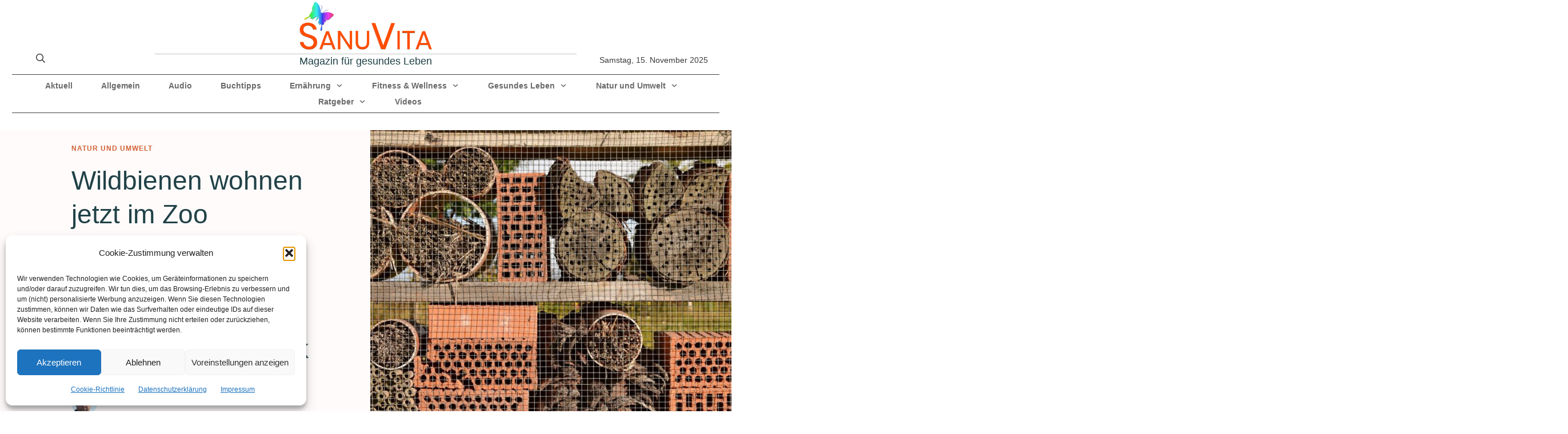

--- FILE ---
content_type: text/html; charset=UTF-8
request_url: https://sanuvita.net/wildbienen-wohnen-jetzt-im-zoo-wildbienenlehrpfad-mit-sechs-perfekten-immobilien-im-tierpark-hagenbeck/
body_size: 70349
content:
<!doctype html>
<html lang="de" prefix="og: https://ogp.me/ns#" >
<head>
<link rel="profile" href="https://gmpg.org/xfn/11">
<meta charset="UTF-8">
<meta name="viewport" content="width=device-width, initial-scale=1">
<script type="text/javascript">
window.flatStyles = window.flatStyles || ''
window.lightspeedOptimizeStylesheet = function () {
const currentStylesheet = document.querySelector( '.tcb-lightspeed-style:not([data-ls-optimized])' )
if ( currentStylesheet ) {
try {
if ( currentStylesheet.sheet && currentStylesheet.sheet.cssRules ) {
if ( window.flatStyles ) {
if ( this.optimizing ) {
setTimeout( window.lightspeedOptimizeStylesheet.bind( this ), 24 )
} else {
this.optimizing = true;
let rulesIndex = 0;
while ( rulesIndex < currentStylesheet.sheet.cssRules.length ) {
const rule = currentStylesheet.sheet.cssRules[ rulesIndex ]
/* remove rules that already exist in the page */
if ( rule.type === CSSRule.STYLE_RULE && window.flatStyles.includes( `${rule.selectorText}{` ) ) {
currentStylesheet.sheet.deleteRule( rulesIndex )
} else {
rulesIndex ++
}
}
/* optimize, mark it such, move to the next file, append the styles we have until now */
currentStylesheet.setAttribute( 'data-ls-optimized', '1' )
window.flatStyles += currentStylesheet.innerHTML
this.optimizing = false
}
} else {
window.flatStyles = currentStylesheet.innerHTML
currentStylesheet.setAttribute( 'data-ls-optimized', '1' )
}
}
} catch ( error ) {
console.warn( error )
}
if ( currentStylesheet.parentElement.tagName !== 'HEAD' ) {
/* always make sure that those styles end up in the head */
const stylesheetID = currentStylesheet.id;
/**
* make sure that there is only one copy of the css
* e.g display CSS
*/
if ( ( ! stylesheetID || ( stylesheetID && ! document.querySelector( `head #${stylesheetID}` ) ) ) ) {
document.head.prepend( currentStylesheet )
} else {
currentStylesheet.remove();
}
}
}
}
window.lightspeedOptimizeFlat = function ( styleSheetElement ) {
if ( document.querySelectorAll( 'link[href*="thrive_flat.css"]' ).length > 1 ) {
/* disable this flat if we already have one */
styleSheetElement.setAttribute( 'disabled', true )
} else {
/* if this is the first one, make sure he's in head */
if ( styleSheetElement.parentElement.tagName !== 'HEAD' ) {
document.head.append( styleSheetElement )
}
}
}
</script>
<meta name="google-adsense-account" content="ca-pub-3423949734014807">
<script async src="https://pagead2.googlesyndication.com/pagead/js/adsbygoogle.js?client=ca-pub-3423949734014807"
crossorigin="anonymous"></script>
<link rel='stylesheet' id='tcb-style-base-thrive_template-2496'  href='//sanuvita.net/wp-content/cache/wpfc-minified/7ack8fst/fwpn6.css' type='text/css' media='all' /><style type="text/css" id="tcb-style-template-thrive_template-2496"  onLoad="typeof window.lightspeedOptimizeStylesheet === 'function' && window.lightspeedOptimizeStylesheet()" class="tcb-lightspeed-style">@media (min-width: 300px){.tve-theme-2496 #wrapper{--header-background-width: 100%;--footer-background-width: 100%;--top-background-width: 100%;--bottom-background-width: 100%;--top-content-width: 100%;background-color: rgb(255,255,255) !important;--background-color: rgb(255,255,255) !important;--tve-applied-background-color: rgb(255,255,255) !important;--header-content-width: 100%;--footer-content-width: 1400px;}.tve-theme-2496 .main-container{padding: 20px 10px !important;margin-top: 0px !important;background-color: rgb(255,255,255) !important;--background-color: rgb(255,255,255) !important;--tve-applied-background-color: rgb(255,255,255) !important;}:not(#layout) .tve-theme-2496 #wrapper{--layout-content-width: 1080px;--layout-background-width: 1080px;}.tve-theme-2496 .bottom-section .section-background{background-image: none !important;--background-image: none !important;--tve-applied-background-image: none !important;background-color: var(--tcb-skin-color-0) !important;--background-color: var(--tcb-skin-color-0) !important;--tve-applied-background-color: var$(--tcb-skin-color-0) !important;}.tve-theme-2496 .bottom-section .section-content{--tve-color: rgb(255,255,255);--tve-applied---tve-color: rgb(255,255,255);justify-content: center;display: flex;flex-direction: column;text-align: left;min-height: 1px !important;padding: 20px !important;}:not(#tve) .tve-theme-2496 .bottom-section .section-content p,:not(#tve) .tve-theme-2496 .bottom-section .section-content li,:not(#tve) .tve-theme-2496 .bottom-section .section-content label,:not(#tve) .tve-theme-2496 .bottom-section .section-content .tcb-plain-text{color: var(--tve-color,rgb(255,255,255));--tve-applied-color: var$(--tve-color,rgb(255,255,255));--tcb-applied-color: rgb(255,255,255);}:not(#tve) .tve-theme-2496 .bottom-section [data-css="tve-u-178b09f8457"]{font-size: 26px !important;padding-top: 0px !important;margin-top: 0px !important;padding-bottom: 0px !important;margin-bottom: 0px !important;}:not(#layout) .tve-theme-2496 .main-container{--sidebar-size: 27.5%;}.tve-theme-2496 .content-section [data-css="tve-u-17724e3dc87"]{margin-top: 0px !important;margin-bottom: 30px !important;}.tve-theme-2496 .content-section .section-content{padding: 20px 10px !important;}.tve-theme-2496 .top-section [data-css="tve-u-17729c61234"]{--tve-alignment: left;float: left;z-index: 3;position: relative;margin: 0px auto !important;font-size: 12px !important;background-color: transparent !important;--background-color: transparent !important;--tve-applied-background-color: transparent !important;padding: 1px !important;}.tve-theme-2496 .top-section [data-css="tve-u-17729c61234"] .tve_social_items{font-size: 12px !important;}.tve-theme-2496 .top-section [data-css="tve-u-17724e12936"]{margin-bottom: 18px !important;}.tve-theme-2496 .top-section [data-css="tve-u-1772553fffd"]{width: 49px;--tve-alignment: left;--tve-border-width: 4px;border: medium;--tve-applied-border: none;float: left;z-index: 3;position: relative;margin-top: 0px !important;margin-bottom: 0px !important;}.tve-theme-2496 .top-section [data-css="tve-u-1772a03af82"]::after{clear: both;}.tve-theme-2496 .top-section [data-css="tve-u-178d52f20e0"]{margin-left: -8px;padding: 0px !important;}.tve-theme-2496 .top-section [data-css="tve-u-178d52f24e9"]{--tve-font-size: 14px;--tve-line-height: 1.2em;margin: 0px 0px 20px !important;}.tve-theme-2496 .top-section [data-css="tve-u-178d52f20e0"] > .tcb-flex-col > .tcb-col{justify-content: center;}.tve-theme-2496 .top-section [data-css="tve-u-178d52fd8dc"]{max-width: 55px;}.tve-theme-2496 .top-section [data-css="tve-u-178d52fd8f4"]{max-width: 88%;}:not(#tve) .tve-theme-2496 .top-section [data-css="tve-u-178d52f24e9"] p,:not(#tve) .tve-theme-2496 .top-section [data-css="tve-u-178d52f24e9"] li,:not(#tve) .tve-theme-2496 .top-section [data-css="tve-u-178d52f24e9"] blockquote,:not(#tve) .tve-theme-2496 .top-section [data-css="tve-u-178d52f24e9"] address,:not(#tve) .tve-theme-2496 .top-section [data-css="tve-u-178d52f24e9"] .tcb-plain-text,:not(#tve) .tve-theme-2496 .top-section [data-css="tve-u-178d52f24e9"] label{font-size: var(--tve-font-size,14px);line-height: var(--tve-line-height,1.2em);}.tve-theme-2496 .top-section [data-css="tve-u-178d52f20e0"] > .tcb-flex-col{padding-left: 8px;}.tve-theme-2496 .top-section .section-content{justify-content: center;display: flex;flex-direction: column;min-height: 1px !important;padding: 0px !important;}.tve-theme-2496 .top-section .section-background{background-image: linear-gradient(rgba(255,255,255,0.7),rgba(255,255,255,0.7)) !important;--background-image: linear-gradient(rgba(255,255,255,0.7),rgba(255,255,255,0.7)) !important;--tve-applied-background-image: linear-gradient(rgba(255,255,255,0.7),rgba(255,255,255,0.7)) !important;background-color: var(--tcb-skin-color-9) !important;--background-color: var(--tcb-skin-color-9) !important;--tve-applied-background-color: var$(--tcb-skin-color-9) !important;background-size: auto !important;background-position: 50% 50% !important;background-attachment: scroll !important;background-repeat: no-repeat !important;--background-size: auto auto !important;--background-position: 50% 50% !important;--background-attachment: scroll !important;--background-repeat: no-repeat !important;}.tve-theme-2496 .top-section [data-css="tve-u-178d5933586"]{max-width: 50%;}.tve-theme-2496 .top-section [data-css="tve-u-178d5934486"]{padding: 0px !important;--tve-applied-min-height: 440px !important;}.tve-theme-2496 .top-section [data-css="tve-u-178d59346ed"]{margin: 0px !important;}.tve-theme-2496 .top-section [data-css="tve-u-178d5934486"] > .tcb-flex-col > .tcb-col{min-height: 440px;justify-content: center;}.tve-theme-2496 .top-section [data-css="tve-u-178d5937d2b"]{background-image: url("https://sanuvita.net/wp-content/uploads/2024/10/PR-Friese-DBSV-422-1024x683.jpg?dynamic_featured=1&size=large") !important;background-size: cover !important;background-position: 50% 50% !important;background-attachment: scroll !important;background-repeat: no-repeat !important;--background-image: url("https://sanuvita.net/wp-content/uploads/2024/10/PR-Friese-DBSV-422-1024x683.jpg?dynamic_featured=1&size=large") !important;--background-size: cover !important;--background-position: 50% 50% !important;--background-attachment: scroll !important;--background-repeat: no-repeat !important;--tve-applied-background-image: url("https://sanuvita.net/wp-content/uploads/2024/10/PR-Friese-DBSV-422-1024x683.jpg?dynamic_featured=1&size=large") !important;padding: 20px !important;}.tve-theme-2496 .top-section [data-css="tve-u-178d5942e51"]{--tve-alignment: right;float: right;max-width: 490px;z-index: 3;position: relative;margin: 0px auto !important;--tve-applied-max-width: 490px !important;padding: 1px 40px 1px 1px !important;}.tve-theme-2496 .top-section [data-css="tve-u-178d5e71956"]{font-size: 20px;margin-left: auto;--tcb-local-color-icon: rgb(202,202,202);--tcb-local-color-var: rgb(202,202,202);--tve-icon-size: 20px;width: 20px;height: 20px;float: left;z-index: 3;position: relative;--tve-alignment: left;margin-right: 9px !important;margin-top: 10px !important;margin-bottom: 0px !important;}:not(#tve) .tve-theme-2496 .top-section [data-css="tve-u-178d5e71956"] > :first-child{color: rgb(202,202,202);--tve-applied-color: rgb(202,202,202);}.tve-theme-2496 .top-section [data-css="tve-u-178d5e7a7fc"]{padding: 1px !important;margin-bottom: 0px !important;margin-top: 0px !important;}:not(#tve) .tve-theme-2496 .top-section [data-css="tve-u-178d5e8c58e"]{font-weight: var(--g-bold-weight,bold) !important;}:not(#tve) .tve-theme-2496 .top-section [data-css="tve-u-178d5e920b9"]{letter-spacing: 1px;text-transform: uppercase !important;font-size: 12px !important;font-weight: var(--g-bold-weight,bold) !important;color: var(--tcb-skin-color-18) !important;--tcb-applied-color: var$(--tcb-skin-color-18) !important;--tve-applied-color: var$(--tcb-skin-color-18) !important;}:not(#tve) .tve-theme-2496 .top-section [data-css="tve-u-178d5e970c3"]{font-weight: var(--g-bold-weight,bold) !important;color: inherit !important;--tve-applied-color: inherit !important;}.tve-theme-2496 .top-section [data-css="tve-u-178d5ea01a3"]{margin-bottom: 14px !important;}.tve-theme-2496 .top-section [data-css="tve-u-178d5fa0d6c"]{--tve-border-radius: 101px;overflow: hidden;border-radius: 101px !important;box-shadow: 2px 2px 0px 0px var(--tcb-skin-color-29) !important;--tve-applied-box-shadow: 2px 2px 0px 0px var$(--tcb-skin-color-29) !important;padding: 8px !important;margin-bottom: 0px !important;margin-right: 8px !important;}:not(#tve) .tve-theme-2496 .top-section [data-css="tve-u-178d5fa0d6c"]:hover{box-shadow: 3px 3px 0px 0px var(--tcb-skin-color-1) !important;--tve-applied-box-shadow: 3px 3px 0px 0px var$(--tcb-skin-color-1) !important;}.tve-theme-2496 .top-section [data-css="tve-u-178d5fa561d"]{padding: 20px !important;}.tve-theme-2496 .top-section [data-css="tve-u-178d5fd5e10"]::after{clear: both;}.tve-theme-2496 .content-section .comment-respond{padding-top: 0px !important;}.tve-theme-2496 .sidebar-section .section-content{padding: 20px 10px !important;}.tve-theme-2496 .sidebar-section [data-css="tve-u-177257250f8"]{background-image: none !important;padding: 0px !important;margin-top: 0px !important;margin-bottom: 15px !important;}.tve-theme-2496 .sidebar-section .section-background{--tve-border-radius: 14px;border-radius: 14px;overflow: hidden;background-color: var(--tcb-skin-color-9) !important;--background-color: var(--tcb-skin-color-9) !important;--tve-applied-background-color: var$(--tcb-skin-color-9) !important;}.tve-theme-2496 .sidebar-section [data-css="tve-u-178d540829d"]{--tcb-local-color-bcd13: var(--tcb-local-color-4d33f);--form-color: --tcb-skin-color-0;--tcb-local-color-4d33f: var(--tcb-skin-color-0);padding: 0px !important;background-color: transparent !important;--tve-applied-background-color: transparent !important;--background-color: transparent !important;margin-bottom: 0px !important;}:not(#tve) .tve-theme-2496 .sidebar-section #lg-knisgrdo .tve_lg_regular_input:not(.tcb-excluded-from-group-item) input,:not(#tve) .tve-theme-2496 .sidebar-section #lg-knisgrdo .tve_lg_regular_input:not(.tcb-excluded-from-group-item) textarea{border-width: medium medium 1px;border-style: none none solid;border-color: currentcolor currentcolor rgba(0,0,0,0.4);border-image: initial;--tve-applied-border: none;background-color: transparent !important;--tve-applied-background-color: transparent !important;padding: 6px 0px !important;}:not(#tve) .tve-theme-2496 .sidebar-section #lg-knisgrdo .tve_lg_regular_input:not(.tcb-excluded-from-group-item) input,:not(#tve) .tve-theme-2496 .sidebar-section #lg-knisgrdo .tve_lg_regular_input:not(.tcb-excluded-from-group-item) textarea,:not(#tve) .tve-theme-2496 .sidebar-section #lg-knisgrdo .tve_lg_regular_input:not(.tcb-excluded-from-group-item) ::placeholder{font-size: var(--tve-font-size,12px);--tcb-applied-color: var$(--tcb-skin-color-4);color: var(--tve-color,var(--tcb-skin-color-4)) !important;--tve-applied-color: var$(--tve-color,var$(--tcb-skin-color-4)) !important;}.tve-theme-2496 .sidebar-section #lg-knisgrdo .tve_lg_regular_input:not(.tcb-excluded-from-group-item){--tve-font-size: 12px;--tve-color: var(--tcb-skin-color-4);--tve-applied---tve-color: var$(--tcb-skin-color-4);}:not(#tve) .tve-theme-2496 .sidebar-section #lg-knisgrdo .tve_lg_regular_input:not(.tcb-excluded-from-group-item):hover input,:not(#tve) .tve-theme-2496 .sidebar-section #lg-knisgrdo .tve_lg_regular_input:not(.tcb-excluded-from-group-item):hover textarea{border-bottom: 1px solid var(--tcb-local-color-4d33f) !important;}:not(#tve) .tve-theme-2496 .sidebar-section #lg-knisgrdo .tve_lg_regular_input:not(.tcb-excluded-from-group-item):hover input,:not(#tve) .tve-theme-2496 .sidebar-section #lg-knisgrdo .tve_lg_regular_input:not(.tcb-excluded-from-group-item):hover textarea,:not(#tve) .tve-theme-2496 .sidebar-section #lg-knisgrdo .tve_lg_regular_input:not(.tcb-excluded-from-group-item):hover ::placeholder{color: var(--tve-color,rgb(17,17,17)) !important;--tve-applied-color: var$(--tve-color,rgb(17,17,17)) !important;--tcb-applied-color: rgb(17,17,17) !important;}:not(#tve) .tve-theme-2496 .sidebar-section #lg-knisgrdo .tve_lg_regular_input:not(.tcb-excluded-from-group-item):hover{--tve-color: rgb(17,17,17) !important;--tve-applied---tve-color: rgb(17,17,17) !important;}:not(#tve) .tve-theme-2496 .sidebar-section #lg-knisgrdo .tve_lg_regular_input:not(.tcb-excluded-from-group-item){margin-bottom: 10px !important;}.tve-theme-2496 .sidebar-section #lg-knisgrdo .tve-form-button .tcb-button-link{border-radius: 100px;overflow: hidden;letter-spacing: var(--tve-letter-spacing,0px);background-color: var(--tcb-local-color-9bd08) !important;padding: 12px 16px !important;}:not(#tve) .tve-theme-2496 .sidebar-section #lg-knisgrdo .tve-form-button .tcb-button-link{font-size: var(--tve-font-size,14px) !important;}.tve-theme-2496 .sidebar-section #lg-knisgrdo .tve-form-button{--tve-font-size: 14px;--tve-font-weight: var(--g-bold-weight,bold);--tve-letter-spacing: 0px;--tcb-local-color-1bda9: rgb(19,114,211);--tve-color: rgb(255,255,255);--tcb-local-color-9bd08: var(--tcb-local-color-4d33f);--tve-alignment: center;float: none;margin: 20px auto 0px !important;}:not(#tve) .tve-theme-2496 .sidebar-section #lg-knisgrdo .tve-form-button .tcb-button-link span{font-weight: var(--tve-font-weight,var(--g-bold-weight,bold));color: var(--tve-color,rgb(255,255,255));--tcb-applied-color: rgb(255,255,255);}:not(#tve) .tve-theme-2496 .sidebar-section #lg-knisgrdo .tve-form-button:hover .tcb-button-link{background-color: var(--tcb-local-color-9bd08) !important;background-image: linear-gradient(rgba(255,255,255,0.06),rgba(255,255,255,0.06)) !important;background-size: auto !important;background-position: 50% 50% !important;background-attachment: scroll !important;background-repeat: no-repeat !important;}.tve-theme-2496 .sidebar-section #lg-knisgrdo .tve-form-button.tve-color-set{--tcb-local-color-9bd08: var(--tcb-skin-color-0);}:not(#tve) .tve-theme-2496 .sidebar-section [data-css="tve-u-178d5453d05"]{padding-bottom: 0px !important;margin-bottom: 0px !important;color: var(--tcb-skin-color-0) !important;--tcb-applied-color: var$(--tcb-skin-color-0) !important;--tve-applied-color: var$(--tcb-skin-color-0) !important;}.tve-theme-2496 .sidebar-section [data-css="tve-u-178d545e759"]{padding: 20px !important;margin-top: 40px !important;margin-bottom: 40px !important;}.tve-theme-2496 .sidebar-section [data-css="tve-u-178d5461acc"]{background-color: var(--tcb-skin-color-9) !important;--background-color: var(--tcb-skin-color-9) !important;--tve-applied-background-color: var$(--tcb-skin-color-9) !important;background-image: none !important;--background-image: none !important;--tve-applied-background-image: none !important;}.tve-theme-2496 .sidebar-section [data-css="tve-u-178d546987b"]{text-align: center;}:not(#tve) .tve-theme-2496 .sidebar-section [data-css="tve-u-178d546e2a6"]{letter-spacing: 4px;padding-bottom: 0px !important;margin-bottom: 0px !important;text-transform: uppercase !important;font-size: 14px !important;color: var(--tcb-skin-color-0) !important;--tcb-applied-color: var$(--tcb-skin-color-0) !important;--tve-applied-color: var$(--tcb-skin-color-0) !important;}.tve-theme-2496 .sidebar-section [data-css="tve-u-178d54733c7"]{--tve-border-radius: 0px;overflow: hidden;padding: 0px !important;background-color: transparent !important;--background-color: transparent !important;--tve-applied-background-color: transparent !important;border-radius: 0px !important;margin-bottom: 0px !important;}:not(#tve) .tve-theme-2496 .sidebar-section [data-css="tve-u-178d6023018"] button{border-radius: 50px;overflow: hidden;font-size: 13px;text-transform: uppercase;letter-spacing: 2px;padding: 14px !important;background-color: var(--tcb-skin-color-0) !important;background-image: none !important;--background-image: none !important;--tve-applied-background-image: none !important;--background-color: var(--tcb-skin-color-0) !important;--tve-applied-background-color: var$(--tcb-skin-color-0) !important;}.tve-theme-2496 .sidebar-section [data-css="tve-u-178d6023019"]{--tcb-local-color-icon: rgb(255,255,255);--tcb-local-color-var: rgb(255,255,255);--tve-icon-size: 13px;padding-left: 0px !important;padding-right: 0px !important;}:not(#tve) .tve-theme-2496 .sidebar-section [data-css="tve-u-178d602301a"] input{border-width: medium medium 1px;border-style: none none solid;border-color: currentcolor currentcolor rgba(0,0,0,0.65);border-image: initial;border-radius: 0px;overflow: hidden;font-size: 12px;color: rgba(0,0,0,0.65);--tcb-applied-color: rgba(0,0,0,0.65);}:not(#tve) .tve-theme-2496 .sidebar-section [data-css="tve-u-178d602301a"]:hover input{border-bottom: 1px solid rgba(0,0,0,0.85) !important;color: rgba(0,0,0,0.85) !important;--tcb-applied-color: rgba(0,0,0,0.85) !important;}:not(#tve) .tve-theme-2496 .sidebar-section [data-css="tve-u-178d6023018"]:hover button{background-image: linear-gradient(rgba(255,255,255,0.06),rgba(255,255,255,0.06)) !important;background-size: auto !important;background-position: 50% 50% !important;background-attachment: scroll !important;background-repeat: no-repeat !important;}.tve-theme-2496 .sidebar-section [data-css="tve-u-178d602301a"] input{letter-spacing: 2px;padding: 14px 14px 14px 0px !important;background-color: transparent !important;}:not(#tve) .tve-theme-2496 .sidebar-section :not(#tve) [data-css="tve-u-178d6023018"]:hover button{background-color: var(--tcb-skin-color-10) !important;--background-color: var(--tcb-skin-color-10) !important;--tve-applied-background-color: var$(--tcb-skin-color-10) !important;}:not(#tve) .tve-theme-2496 .sidebar-section :not(#tve) [data-css="tve-u-178d602301a"]:hover input{border-bottom: 1px solid var(--tcb-skin-color-10) !important;}.tve-theme-2496 .sidebar-section [data-css="tve-u-178d603472f"]{margin-top: 0px !important;margin-bottom: 40px !important;}.tve-theme-2496 .sidebar-section [data-css="tve-u-178d606c36b"]{--tve-alignment: center;float: none;width: 90px;--tve-border-width: 5px;border: medium;--tve-applied-border: none;top: 0px;margin: 0px auto !important;}.tve-theme-2496 .sidebar-section [data-css="tve-u-178d606c368"]{background-color: var(--tcb-skin-color-9) !important;--background-color: var(--tcb-skin-color-9) !important;--tve-applied-background-color: var$(--tcb-skin-color-9) !important;background-image: linear-gradient(66deg,var(--tcb-skin-color-8) 19%,var(--tcb-skin-color-26) 80%),linear-gradient(rgba(255,255,255,0.9),rgba(255,255,255,0.9)),url("https://sanuvita.net/sanuvita23/wp-content/uploads/thrive-theme/images/Waves-pat-01.jpg") !important;background-size: auto,auto,cover !important;background-position: 50% 50%,50% 50%,50% 50% !important;background-attachment: scroll,scroll,scroll !important;background-repeat: no-repeat,no-repeat,no-repeat !important;--background-image: linear-gradient(66deg,var(--tcb-skin-color-8) 19%,var(--tcb-skin-color-26) 80%),linear-gradient(rgba(255,255,255,0.9),rgba(255,255,255,0.9)),url("https://sanuvita.net/sanuvita23/wp-content/uploads/thrive-theme/images/Waves-pat-01.jpg") !important;--background-size: auto,auto,cover !important;--background-position: 50% 50%,50% 50%,50% 50% !important;--background-attachment: scroll,scroll,scroll !important;--background-repeat: no-repeat,no-repeat,no-repeat !important;--tve-applied-background-image: linear-gradient(66deg,var$(--tcb-skin-color-8) 19%,var$(--tcb-skin-color-26) 80%),linear-gradient(rgba(255,255,255,0.9),rgba(255,255,255,0.9)),url("https://sanuvita.net/sanuvita23/wp-content/uploads/thrive-theme/images/Waves-pat-01.jpg") !important;}.tve-theme-2496 .sidebar-section [data-css="tve-u-178d606c367"]{padding: 9px 0px 0px !important;margin: 0px !important;}:not(#tve) .tve-theme-2496 .sidebar-section [data-css="tve-u-178d606c371"]{padding-top: 0px !important;margin-top: 0px !important;padding-bottom: 0px !important;margin-bottom: 0px !important;font-size: 14px !important;}.tve-theme-2496 .sidebar-section [data-css="tve-u-178d606c372"]{--tve-alignment: center;float: none;margin-left: auto !important;margin-right: auto !important;font-size: 10px !important;}.tve-theme-2496 .sidebar-section [data-css="tve-u-178d606c370"]{--tve-alignment: center;float: none;margin-left: auto !important;margin-right: auto !important;margin-bottom: 9px !important;}.tve-theme-2496 .sidebar-section [data-css="tve-u-178d606c36e"]{margin-top: 0px !important;margin-bottom: 0px !important;}.tve-theme-2496 .sidebar-section [data-css="tve-u-178d606c36d"]{margin-top: 0px !important;margin-bottom: 0px !important;}.tve-theme-2496 .sidebar-section [data-css="tve-u-177812d15dc"]{--tve-border-width: 1px;border: 1px solid var(--tcb-skin-color-9);--tve-applied-border: 1px solid var$(--tcb-skin-color-9);--tve-border-radius: 20px;border-radius: 20px;overflow: hidden;padding: 0px !important;background-color: rgb(255,255,255) !important;--background-color: rgb(255,255,255) !important;--tve-applied-background-color: rgb(255,255,255) !important;margin-top: 0px !important;margin-bottom: 40px !important;}.tve-theme-2496 .sidebar-section [data-css="tve-u-178d606c372"] .tve_social_items{font-size: 10px !important;}.tve-theme-2496 .sidebar-section [data-css="tve-u-178d606c369"]{height: 41px;bottom: 0px;fill: rgb(255,255,255);}:not(#tve) .tve-theme-2496 .sidebar-section [data-css="tve-u-178d6074500"]{text-transform: none !important;padding-bottom: 12px !important;margin-bottom: 0px !important;}.tve-theme-2496 .sidebar-section [data-css="tve-u-178d608bdfd"]{--tve-border-radius: 20px;border-radius: 20px;overflow: hidden;}.tve-theme-2496 .sidebar-section .tcb-post-list[data-css="tve-u-178d60e02d8"] .post-wrapper.thrv_wrapper{width: calc(100% - 0px);padding: 0px;}.tve-theme-2496 .sidebar-section [data-css="tve-u-178d60e02d8"].tcb-post-list .post-wrapper{border: medium;--tve-border-radius: 6px;border-radius: 6px;overflow: hidden;--tve-applied-border: none;padding: 5px !important;background-color: rgb(255,255,255) !important;--background-color: rgb(255,255,255) !important;--tve-applied-background-color: rgb(255,255,255) !important;}:not(#tve) .tve-theme-2496 .sidebar-section [data-css="tve-u-178d60e02d8"].tcb-post-list .post-wrapper:hover{border: medium !important;--tve-applied-border: none !important;}:not(#tve) .tve-theme-2496 .sidebar-section [data-css="tve-u-178d60e02d8"].tcb-post-list [data-css="tve-u-178d60e02de"]{padding-top: 0px !important;margin-top: 0px !important;padding-bottom: 0px !important;margin-bottom: 0px !important;font-size: 14px !important;font-weight: var(--g-regular-weight,normal) !important;}.tve-theme-2496 .sidebar-section [data-css="tve-u-178d60e02d8"]{max-width: 300px;}.tve-theme-2496 .sidebar-section [data-css="tve-u-178d60e02d8"].tcb-post-list [data-css="tve-u-178d60e02da"]{padding: 0px !important;margin: 0px 0px 4px !important;}.tve-theme-2496 .sidebar-section [data-css="tve-u-178d60e02d8"].tcb-post-list .thrv-content-box [data-css="tve-u-178d60e02dd"]{height: 80px !important;min-height: 150px;}.tve-theme-2496 .sidebar-section [data-css="tve-u-178d60e02d8"].tcb-post-list [data-css="tve-u-178d60e02dc"]{--tve-border-radius: 6px;border-radius: 6px;overflow: hidden;background-image: url("https://sanuvita.net/sanuvita23/wp-content/uploads/2023/07/ee9bc87b420b756ad4171d9571626ba4-300x200.jpg?dynamic_featured=1&size=medium") !important;background-size: cover !important;background-position: 50% 50% !important;background-attachment: scroll !important;background-repeat: no-repeat !important;--background-image: url("https://sanuvita.net/sanuvita23/wp-content/uploads/2023/07/ee9bc87b420b756ad4171d9571626ba4-300x200.jpg?dynamic_featured=1&size=medium") !important;--background-size: cover !important;--background-position: 50% 50% !important;--background-attachment: scroll !important;--background-repeat: no-repeat !important;--tve-applied-background-image: url("https://sanuvita.net/sanuvita23/wp-content/uploads/2023/07/ee9bc87b420b756ad4171d9571626ba4-300x200.jpg?dynamic_featured=1&size=medium") !important;}.tve-theme-2496 .sidebar-section [data-css="tve-u-178d60e02d8"].tcb-post-list [data-css="tve-u-178d60e02da"]:hover [data-css="tve-u-178d60e02dc"]{background-image: linear-gradient(rgba(0,0,0,0.04),rgba(0,0,0,0.04)),url("https://sanuvita.net/sanuvita23/wp-content/uploads/thrive-theme/images/online_course_smart_image_03-1-150x100-4.jpg?dynamic_featured=1&size=thumbnail") !important;background-size: auto,cover !important;background-position: 50% 50%,50% 50% !important;background-attachment: scroll,scroll !important;background-repeat: no-repeat,no-repeat !important;}.thrv_symbol_3542 .thrv-search-form#tve-sf-lqiimw9u .tcb-sf-close-icon{--tcb-local-color-icon: hsla(calc(var(--tcb-main-master-h,222) + 1 ),calc(var(--tcb-main-master-s,96%) + 4% ),calc(var(--tcb-main-master-l,70%) + 9% ),calc(var(--tcb-main-master-a,1) - 0 ));--tcb-local-color-var: hsla(calc(var(--tcb-main-master-h,222) + 1 ),calc(var(--tcb-main-master-s,96%) + 4% ),calc(var(--tcb-main-master-l,70%) + 9% ),calc(var(--tcb-main-master-a,1) - 0 ));--tve-icon-size: 11px;font-size: 11px;width: 11px;height: 11px;top: 9px;right: 9px;padding: 5px !important;}:not(#tve) .thrv_symbol_3542 .thrv-search-form#tve-sf-lqiimw9u .tcb-sf-close-icon > :first-child{color: hsla(calc(var(--tcb-main-master-h,222) + 1 ),calc(var(--tcb-main-master-s,96%) + 4% ),calc(var(--tcb-main-master-l,70%) + 9% ),calc(var(--tcb-main-master-a,1) - 0 ));--tve-applied-color: hsla(calc(var(--tcb-main-master-h,222) + 1 ),calc(var(--tcb-main-master-s,96%) + 4% ),calc(var(--tcb-main-master-l,70%) + 9% ),calc(var(--tcb-main-master-a,1) - 0 ));}:not(#tve) .thrv_symbol_3542 .thrv-search-form#tve-sf-lqiimw9u .tcb-sf-close-icon:hover{--tcb-local-color-icon: hsla(var(--tcb-main-master-h,222),var(--tcb-main-master-s,96%),var(--tcb-main-master-l,70%),var(--tcb-main-master-a,1)) !important;--tcb-local-color-var: hsla(var(--tcb-main-master-h,222),var(--tcb-main-master-s,96%),var(--tcb-main-master-l,70%),var(--tcb-main-master-a,1)) !important;}:not(#tve) .thrv_symbol_3542 .thrv-search-form#tve-sf-lqiimw9u .tcb-sf-close-icon.tve-state-hover{--tcb-local-color-icon: hsla(var(--tcb-main-master-h,222),var(--tcb-main-master-s,96%),var(--tcb-main-master-l,70%),var(--tcb-main-master-a,1)) !important;--tcb-local-color-var: hsla(var(--tcb-main-master-h,222),var(--tcb-main-master-s,96%),var(--tcb-main-master-l,70%),var(--tcb-main-master-a,1)) !important;}:not(#tve) .thrv_symbol_3542 .thrv-search-form#tve-sf-lqiimw9u .tcb-sf-close-icon:hover > :first-child{color: hsla(var(--tcb-main-master-h,222),var(--tcb-main-master-s,96%),var(--tcb-main-master-l,70%),var(--tcb-main-master-a,1)) !important;--tve-applied-color: hsla(var(--tcb-main-master-h,222),var(--tcb-main-master-s,96%),var(--tcb-main-master-l,70%),var(--tcb-main-master-a,1)) !important;}:not(#tve) .thrv_symbol_3542 .thrv-search-form#tve-sf-lqiimw9u .tcb-sf-close-icon.tve-state-hover > :first-child{color: hsla(var(--tcb-main-master-h,222),var(--tcb-main-master-s,96%),var(--tcb-main-master-l,70%),var(--tcb-main-master-a,1)) !important;--tve-applied-color: hsla(var(--tcb-main-master-h,222),var(--tcb-main-master-s,96%),var(--tcb-main-master-l,70%),var(--tcb-main-master-a,1)) !important;}:not(#tve) .thrv_symbol_3542 #tve-sf-lqiimw9u .thrv-sf-submit button{border: medium;--tve-applied-border: none;color: var(--tve-color,var(--tcb-skin-color-24));--tve-applied-color: var$(--tve-color,var$(--tcb-skin-color-24));--tcb-applied-color: var$(--tcb-skin-color-24);line-height: var(--tve-line-height,1.2em);font-size: var(--tve-font-size,16px);background-color: transparent !important;--background-color: transparent !important;--tve-applied-background-color: transparent !important;padding: 0px 12px !important;}.thrv_symbol_3542 #tve-sf-lqiimw9u .thrv-sf-submit{--tve-color: var(--tcb-skin-color-24);--tve-applied---tve-color: var$(--tcb-skin-color-24);--tve-line-height: 1.2em;display: block;--tve-font-size: 16px;}:not(#tve) .thrv_symbol_3542 #tve-sf-lqiimw9u .thrv-sf-submit:hover button{color: var(--tve-color,hsla(calc(var(--tcb-main-master-h,222) - 1 ),calc(var(--tcb-main-master-s,96%) - 2% ),calc(var(--tcb-main-master-l,70%) - 8% ),calc(var(--tcb-main-master-a,1) - 0 ))) !important;--tve-applied-color: var$(--tve-color,hsla(calc(var(--tcb-main-master-h,222) - 1 ),calc(var(--tcb-main-master-s,96%) - 2% ),calc(var(--tcb-main-master-l,70%) - 8% ),calc(var(--tcb-main-master-a,1) - 0 ))) !important;--tcb-applied-color: hsla(calc(var(--tcb-main-master-h,222) - 1 ),calc(var(--tcb-main-master-s,96%) - 2% ),calc(var(--tcb-main-master-l,70%) - 8% ),calc(var(--tcb-main-master-a,1) - 0 )) !important;}:not(#tve) .thrv_symbol_3542 #tve-sf-lqiimw9u .thrv-sf-submit.tve-state-hover button{color: var(--tve-color,hsla(calc(var(--tcb-main-master-h,222) - 1 ),calc(var(--tcb-main-master-s,96%) - 2% ),calc(var(--tcb-main-master-l,70%) - 8% ),calc(var(--tcb-main-master-a,1) - 0 ))) !important;--tve-applied-color: var$(--tve-color,hsla(calc(var(--tcb-main-master-h,222) - 1 ),calc(var(--tcb-main-master-s,96%) - 2% ),calc(var(--tcb-main-master-l,70%) - 8% ),calc(var(--tcb-main-master-a,1) - 0 ))) !important;--tcb-applied-color: hsla(calc(var(--tcb-main-master-h,222) - 1 ),calc(var(--tcb-main-master-s,96%) - 2% ),calc(var(--tcb-main-master-l,70%) - 8% ),calc(var(--tcb-main-master-a,1) - 0 )) !important;}:not(#tve) .thrv_symbol_3542 #tve-sf-lqiimw9u .thrv-sf-submit:hover{--tve-color: hsla(calc(var(--tcb-main-master-h,222) - 1 ),calc(var(--tcb-main-master-s,96%) - 2% ),calc(var(--tcb-main-master-l,70%) - 8% ),calc(var(--tcb-main-master-a,1) - 0 )) !important;--tve-applied---tve-color: hsla(calc(var(--tcb-main-master-h,222) - 1 ),calc(var(--tcb-main-master-s,96%) - 2% ),calc(var(--tcb-main-master-l,70%) - 8% ),calc(var(--tcb-main-master-a,1) - 0 )) !important;}:not(#tve) .thrv_symbol_3542 #tve-sf-lqiimw9u .thrv-sf-submit.tve-state-hover{--tve-color: hsla(calc(var(--tcb-main-master-h,222) - 1 ),calc(var(--tcb-main-master-s,96%) - 2% ),calc(var(--tcb-main-master-l,70%) - 8% ),calc(var(--tcb-main-master-a,1) - 0 )) !important;--tve-applied---tve-color: hsla(calc(var(--tcb-main-master-h,222) - 1 ),calc(var(--tcb-main-master-s,96%) - 2% ),calc(var(--tcb-main-master-l,70%) - 8% ),calc(var(--tcb-main-master-a,1) - 0 )) !important;}.thrv_symbol_3542 #tve-sf-lqiimw9u .tcb-sf-button-icon .thrv_icon{--tcb-local-color-icon: rgb(105,149,252);--tcb-local-color-var: rgb(105,149,252);--tve-icon-size: 16px;font-size: 16px;width: 16px;height: 16px;padding-left: 4px !important;padding-right: 4px !important;}.thrv_symbol_3542 #tve-sf-lqiimw9u .thrv-sf-input{--tve-border-radius: 0px;--tve-border-width: 1px;--tve-font-size: 12px;--tve-line-height: 1.2em;--tve-text-transform: uppercase;--tve-color: var(--tcb-skin-color-5);--tve-applied---tve-color: var$(--tcb-skin-color-5);--tve-letter-spacing: 5px;}:not(#tve) .thrv_symbol_3542 #tve-sf-lqiimw9u .thrv-sf-input input{border-radius: 0px;border-width: medium;border-style: none;border-color: currentcolor;border-image: initial;--tve-applied-border: none;font-size: var(--tve-font-size,12px);line-height: var(--tve-line-height,1.2em);text-align: center;text-transform: var(--tve-text-transform,uppercase);color: var(--tve-color,var(--tcb-skin-color-5));--tve-applied-color: var$(--tve-color,var$(--tcb-skin-color-5));--tcb-applied-color: var$(--tcb-skin-color-5);letter-spacing: var(--tve-letter-spacing,5px);}.thrv_symbol_3542 #tve-sf-lqiimw9u .thrv-sf-input input{background-color: transparent !important;--background-color: transparent !important;--tve-applied-background-color: transparent !important;padding: 0px 15px 15px !important;}:not(#tve) .thrv_symbol_3542 #tve-sf-lqiimw9u .thrv-sf-input:hover input{border-bottom: 1px solid hsla(var(--tcb-main-master-h,222),var(--tcb-main-master-s,96%),var(--tcb-main-master-l,70%),var(--tcb-main-master-a,1)) !important;color: var(--tve-color,hsla(var(--tcb-main-master-h,222),var(--tcb-main-master-s,96%),var(--tcb-main-master-l,70%),var(--tcb-main-master-a,1))) !important;--tve-applied-color: var$(--tve-color,hsla(var(--tcb-main-master-h,222),var(--tcb-main-master-s,96%),var(--tcb-main-master-l,70%),var(--tcb-main-master-a,1))) !important;--tcb-applied-color: hsla(var(--tcb-main-master-h,222),var(--tcb-main-master-s,96%),var(--tcb-main-master-l,70%),var(--tcb-main-master-a,1)) !important;}:not(#tve) .thrv_symbol_3542 #tve-sf-lqiimw9u .thrv-sf-input.tve-state-hover input{border-bottom: 1px solid hsla(var(--tcb-main-master-h,222),var(--tcb-main-master-s,96%),var(--tcb-main-master-l,70%),var(--tcb-main-master-a,1)) !important;color: var(--tve-color,hsla(var(--tcb-main-master-h,222),var(--tcb-main-master-s,96%),var(--tcb-main-master-l,70%),var(--tcb-main-master-a,1))) !important;--tve-applied-color: var$(--tve-color,hsla(var(--tcb-main-master-h,222),var(--tcb-main-master-s,96%),var(--tcb-main-master-l,70%),var(--tcb-main-master-a,1))) !important;--tcb-applied-color: hsla(var(--tcb-main-master-h,222),var(--tcb-main-master-s,96%),var(--tcb-main-master-l,70%),var(--tcb-main-master-a,1)) !important;}:not(#tve) .thrv_symbol_3542 #tve-sf-lqiimw9u .thrv-sf-input:hover{--tve-color: hsla(var(--tcb-main-master-h,222),var(--tcb-main-master-s,96%),var(--tcb-main-master-l,70%),var(--tcb-main-master-a,1)) !important;--tve-applied---tve-color: hsla(var(--tcb-main-master-h,222),var(--tcb-main-master-s,96%),var(--tcb-main-master-l,70%),var(--tcb-main-master-a,1)) !important;}:not(#tve) .thrv_symbol_3542 #tve-sf-lqiimw9u .thrv-sf-input.tve-state-hover{--tve-color: hsla(var(--tcb-main-master-h,222),var(--tcb-main-master-s,96%),var(--tcb-main-master-l,70%),var(--tcb-main-master-a,1)) !important;--tve-applied---tve-color: hsla(var(--tcb-main-master-h,222),var(--tcb-main-master-s,96%),var(--tcb-main-master-l,70%),var(--tcb-main-master-a,1)) !important;}.thrv_symbol_3542 #tve-sf-overlay-lqiimw9u .tcb-sf-close-icon{--tcb-local-color-icon: hsla(calc(var(--tcb-main-master-h,222) + 1 ),calc(var(--tcb-main-master-s,96%) + 4% ),calc(var(--tcb-main-master-l,70%) + 9% ),calc(var(--tcb-main-master-a,1) - 0 ));--tcb-local-color-var: hsla(calc(var(--tcb-main-master-h,222) + 1 ),calc(var(--tcb-main-master-s,96%) + 4% ),calc(var(--tcb-main-master-l,70%) + 9% ),calc(var(--tcb-main-master-a,1) - 0 ));--tve-icon-size: 11px;font-size: 11px;width: 11px;height: 11px;top: 9px;right: 9px;padding: 5px !important;}:not(#tve) .thrv_symbol_3542 #tve-sf-overlay-lqiimw9u .tcb-sf-close-icon > :first-child{color: hsla(calc(var(--tcb-main-master-h,222) + 1 ),calc(var(--tcb-main-master-s,96%) + 4% ),calc(var(--tcb-main-master-l,70%) + 9% ),calc(var(--tcb-main-master-a,1) - 0 ));--tve-applied-color: hsla(calc(var(--tcb-main-master-h,222) + 1 ),calc(var(--tcb-main-master-s,96%) + 4% ),calc(var(--tcb-main-master-l,70%) + 9% ),calc(var(--tcb-main-master-a,1) - 0 ));}:not(#tve) .thrv_symbol_3542 #tve-sf-overlay-lqiimw9u .tcb-sf-close-icon:hover{--tcb-local-color-icon: hsla(var(--tcb-main-master-h,222),var(--tcb-main-master-s,96%),var(--tcb-main-master-l,70%),var(--tcb-main-master-a,1)) !important;--tcb-local-color-var: hsla(var(--tcb-main-master-h,222),var(--tcb-main-master-s,96%),var(--tcb-main-master-l,70%),var(--tcb-main-master-a,1)) !important;}:not(#tve) .thrv_symbol_3542 #tve-sf-overlay-lqiimw9u .tcb-sf-close-icon.tve-state-hover{--tcb-local-color-icon: hsla(var(--tcb-main-master-h,222),var(--tcb-main-master-s,96%),var(--tcb-main-master-l,70%),var(--tcb-main-master-a,1)) !important;--tcb-local-color-var: hsla(var(--tcb-main-master-h,222),var(--tcb-main-master-s,96%),var(--tcb-main-master-l,70%),var(--tcb-main-master-a,1)) !important;}:not(#tve) .thrv_symbol_3542 #tve-sf-overlay-lqiimw9u .tcb-sf-close-icon:hover > :first-child{color: hsla(var(--tcb-main-master-h,222),var(--tcb-main-master-s,96%),var(--tcb-main-master-l,70%),var(--tcb-main-master-a,1)) !important;--tve-applied-color: hsla(var(--tcb-main-master-h,222),var(--tcb-main-master-s,96%),var(--tcb-main-master-l,70%),var(--tcb-main-master-a,1)) !important;}:not(#tve) .thrv_symbol_3542 #tve-sf-overlay-lqiimw9u .tcb-sf-close-icon.tve-state-hover > :first-child{color: hsla(var(--tcb-main-master-h,222),var(--tcb-main-master-s,96%),var(--tcb-main-master-l,70%),var(--tcb-main-master-a,1)) !important;--tve-applied-color: hsla(var(--tcb-main-master-h,222),var(--tcb-main-master-s,96%),var(--tcb-main-master-l,70%),var(--tcb-main-master-a,1)) !important;}.tve-theme-2496 .content-section .thrv-comments .tcm-color-ac,.tve-theme-2496 .content-section .thrv-comments .tcm-color-ac span,.tve-theme-2496 .content-section .thrv-comments a{color: var(--tcb-skin-color-27) !important;}.tve-theme-2496 .content-section .thrv-comments textarea:focus,.tve-theme-2496 .content-section .thrv-comments input:focus{box-shadow: inset 0 0 3px var(--tcb-skin-color-27) !important;border-color: var(--tcb-skin-color-27) !important;}.tve-theme-2496 .content-section .thrv-comments button,.tve-theme-2496 .content-section .thrv-comments #tcm-login-up,.tve-theme-2496 .content-section .thrv-comments #tcm-login-down{color: var(--tcb-skin-color-27) !important;border-color: var(--tcb-skin-color-27) !important;}.tve-theme-2496 .content-section .thrv-comments button:hover{background-color: var(--tcb-skin-color-27) !important;color: rgb(255,255,255) !important;}.tve-theme-2496 .content-section .thrv-comments button:active{background-color: var(--tcb-skin-color-27) !important;color: rgb(255,255,255) !important;}.tve-theme-2496 .sidebar-section [data-css="tve-u-18c98dccd63"]{font-size: 20px !important;}.tve-theme-2496 .sidebar-section [data-css="tve-u-18c98dcf777"]{font-size: 18px !important;}:not(#tve) .tve-theme-2496 .top-section [data-css="tve-u-18d7484067d"]{font-family: Arial,Helvetica,sans-serif !important;}:not(#tve) .thrv_symbol_3542 .thrv-search-form#tve-sf-lqiimw9u .tcb-sf-close-icon.tve-state-hover{--tcb-local-color-icon: hsla(var(--tcb-main-master-h,222),var(--tcb-main-master-s,96%),var(--tcb-main-master-l,70%),var(--tcb-main-master-a,1)) !important;--tcb-local-color-var: hsla(var(--tcb-main-master-h,222),var(--tcb-main-master-s,96%),var(--tcb-main-master-l,70%),var(--tcb-main-master-a,1)) !important;}:not(#tve) .thrv_symbol_3542 .thrv-search-form#tve-sf-lqiimw9u .tcb-sf-close-icon.tve-state-hover > :first-child{color: hsla(var(--tcb-main-master-h,222),var(--tcb-main-master-s,96%),var(--tcb-main-master-l,70%),var(--tcb-main-master-a,1)) !important;--tve-applied-color: hsla(var(--tcb-main-master-h,222),var(--tcb-main-master-s,96%),var(--tcb-main-master-l,70%),var(--tcb-main-master-a,1)) !important;}:not(#tve) .thrv_symbol_3542 #tve-sf-lqiimw9u .thrv-sf-submit.tve-state-hover button{color: var(--tve-color,hsla(calc(var(--tcb-main-master-h,222) - 1 ),calc(var(--tcb-main-master-s,96%) - 2% ),calc(var(--tcb-main-master-l,70%) - 8% ),calc(var(--tcb-main-master-a,1) - 0 ))) !important;--tve-applied-color: var$(--tve-color,hsla(calc(var(--tcb-main-master-h,222) - 1 ),calc(var(--tcb-main-master-s,96%) - 2% ),calc(var(--tcb-main-master-l,70%) - 8% ),calc(var(--tcb-main-master-a,1) - 0 ))) !important;--tcb-applied-color: hsla(calc(var(--tcb-main-master-h,222) - 1 ),calc(var(--tcb-main-master-s,96%) - 2% ),calc(var(--tcb-main-master-l,70%) - 8% ),calc(var(--tcb-main-master-a,1) - 0 )) !important;}:not(#tve) .thrv_symbol_3542 #tve-sf-lqiimw9u .thrv-sf-submit.tve-state-hover{--tve-color: hsla(calc(var(--tcb-main-master-h,222) - 1 ),calc(var(--tcb-main-master-s,96%) - 2% ),calc(var(--tcb-main-master-l,70%) - 8% ),calc(var(--tcb-main-master-a,1) - 0 )) !important;--tve-applied---tve-color: hsla(calc(var(--tcb-main-master-h,222) - 1 ),calc(var(--tcb-main-master-s,96%) - 2% ),calc(var(--tcb-main-master-l,70%) - 8% ),calc(var(--tcb-main-master-a,1) - 0 )) !important;}:not(#tve) .thrv_symbol_3542 #tve-sf-lqiimw9u .thrv-sf-input.tve-state-hover input{border-bottom: 1px solid hsla(var(--tcb-main-master-h,222),var(--tcb-main-master-s,96%),var(--tcb-main-master-l,70%),var(--tcb-main-master-a,1)) !important;color: var(--tve-color,hsla(var(--tcb-main-master-h,222),var(--tcb-main-master-s,96%),var(--tcb-main-master-l,70%),var(--tcb-main-master-a,1))) !important;--tve-applied-color: var$(--tve-color,hsla(var(--tcb-main-master-h,222),var(--tcb-main-master-s,96%),var(--tcb-main-master-l,70%),var(--tcb-main-master-a,1))) !important;--tcb-applied-color: hsla(var(--tcb-main-master-h,222),var(--tcb-main-master-s,96%),var(--tcb-main-master-l,70%),var(--tcb-main-master-a,1)) !important;}:not(#tve) .thrv_symbol_3542 #tve-sf-lqiimw9u .thrv-sf-input.tve-state-hover{--tve-color: hsla(var(--tcb-main-master-h,222),var(--tcb-main-master-s,96%),var(--tcb-main-master-l,70%),var(--tcb-main-master-a,1)) !important;--tve-applied---tve-color: hsla(var(--tcb-main-master-h,222),var(--tcb-main-master-s,96%),var(--tcb-main-master-l,70%),var(--tcb-main-master-a,1)) !important;}:not(#tve) .thrv_symbol_3542 #tve-sf-overlay-lqiimw9u .tcb-sf-close-icon.tve-state-hover{--tcb-local-color-icon: hsla(var(--tcb-main-master-h,222),var(--tcb-main-master-s,96%),var(--tcb-main-master-l,70%),var(--tcb-main-master-a,1)) !important;--tcb-local-color-var: hsla(var(--tcb-main-master-h,222),var(--tcb-main-master-s,96%),var(--tcb-main-master-l,70%),var(--tcb-main-master-a,1)) !important;}:not(#tve) .thrv_symbol_3542 #tve-sf-overlay-lqiimw9u .tcb-sf-close-icon.tve-state-hover > :first-child{color: hsla(var(--tcb-main-master-h,222),var(--tcb-main-master-s,96%),var(--tcb-main-master-l,70%),var(--tcb-main-master-a,1)) !important;--tve-applied-color: hsla(var(--tcb-main-master-h,222),var(--tcb-main-master-s,96%),var(--tcb-main-master-l,70%),var(--tcb-main-master-a,1)) !important;}}@media (max-width: 1023px){.tve-theme-2496 .main-container{padding: 20px !important;}.tve-theme-2496 .bottom-section .section-content{padding-left: 40px !important;padding-right: 40px !important;}:not(#tve) .tve-theme-2496 .bottom-section [data-css="tve-u-178b09f8457"]{font-size: 24px !important;}:not(#layout) .tve-theme-2496 .main-container{flex-wrap: wrap;}:not(#layout) .tve-theme-2496 .main-container div.main-columns-separator{width: 100%;}.tve-theme-2496 .content-section .section-content{padding: 20px !important;}.tve-theme-2496 .top-section [data-css="tve-u-178d52f20e0"]{flex-wrap: nowrap !important;}.tve-theme-2496 .top-section [data-css="tve-u-17729c61234"]{margin-bottom: 20px !important;min-width: 0px !important;}.tve-theme-2496 .top-section .section-content{padding: 0px !important;min-height: 340px !important;}.tve-theme-2496 .top-section [data-css="tve-u-178d52fd8f4"]{max-width: 80%;}.tve-theme-2496 .top-section [data-css="tve-u-178d52fd8dc"]{max-width: 55px;}.tve-theme-2496 .top-section [data-css="tve-u-178d5934486"] > .tcb-flex-col > .tcb-col{min-height: 340px;}.tve-theme-2496 .top-section [data-css="tve-u-178d5934486"]{--tve-applied-min-height: 340px !important;}.tve-theme-2496 .top-section [data-css="tve-u-178d5942e51"]{max-width: 100%;--tve-alignment: center;float: none;--tve-applied-max-width: 100% !important;margin-left: auto !important;margin-right: auto !important;}.tve-theme-2496 .top-section [data-css="tve-u-178d5937d2b"]{padding-right: 40px !important;}.tve-theme-2496 .top-section [data-css="tve-u-178d5fa561d"]{padding-left: 40px !important;}.tve-theme-2496 .sidebar-section [data-css="tve-u-178d545e759"]{--tve-alignment: center;float: none;max-width: 300px;margin-left: auto !important;margin-right: auto !important;--tve-applied-max-width: 300px !important;}.tve-theme-2496 .sidebar-section .tcb-post-list[data-css="tve-u-178d60e02d8"] .post-wrapper.thrv_wrapper{width: calc(25% - 15px);}.tve-theme-2496 .sidebar-section [data-css="tve-u-178d60e02d8"]{max-width: 100%;}.tve-theme-2496 .sidebar-section [data-css="tve-u-178d606c367"]{padding: 11px 0px 0px !important;}.tve-theme-2496 .sidebar-section [data-css="tve-u-178d603472f"]{min-width: 98%;--tve-applied-min-width: 98% !important;}.tve-theme-2496 .sidebar-section .section-content{padding: 20px !important;}.thrv_symbol_3542 #tve-sf-lqiimw9u .thrv-sf-input input{padding-bottom: 12px !important;}}@media (max-width: 767px){.tve-theme-2496 .main-container{padding: 10px !important;}.tve-theme-2496 .bottom-section .section-content{padding-left: 20px !important;padding-right: 20px !important;}:not(#tve) .tve-theme-2496 .bottom-section [data-css="tve-u-178b09f8457"]{font-size: 21px !important;}.tve-theme-2496 .content-section .section-content{padding-left: 10px !important;padding-right: 10px !important;}.tve-theme-2496 .top-section [data-css="tve-u-17724e12936"]{margin-bottom: 8px !important;}.tve-theme-2496 .top-section [data-css="tve-u-1772553fffd"]{float: left;z-index: 3;position: relative;--tve-alignment: left;margin: 0px auto !important;}.tve-theme-2496 .top-section [data-css="tve-u-1772a03af82"]::after{clear: both;}.tve-theme-2496 .top-section [data-css="tve-u-178d52fd8dc"]{max-width: 55px;}.tve-theme-2496 .top-section [data-css="tve-u-178d52fd8f4"]{max-width: 79.6%;}.tve-theme-2496 .top-section [data-css="tve-u-17729c61234"]{min-width: 0px !important;}.tve-theme-2496 .top-section [data-css="tve-u-178d52f24e9"]{margin-bottom: 8px !important;}.tve-theme-2496 .top-section .section-content{padding: 8px 0px !important;min-height: 198px !important;}.tve-theme-2496 .top-section [data-css="tve-u-178d5942e51"]{max-width: 100%;--tve-applied-max-width: 100% !important;}.tve-theme-2496 .top-section [data-css="tve-u-178d5934486"] > .tcb-flex-col > .tcb-col{min-height: 260px;}.tve-theme-2496 .top-section [data-css="tve-u-178d5934486"]{--tve-applied-min-height: 260px !important;}.tve-theme-2496 .top-section [data-css="tve-u-178d5ea01a3"]{margin-bottom: 8px !important;}.tve-theme-2496 .top-section [data-css="tve-u-178d5fa561d"]{padding: 20px !important;}.tve-theme-2496 .top-section [data-css="tve-u-178d5937d2b"]{padding-right: 20px !important;}.tve-theme-2496 .sidebar-section [data-css="tve-u-177257250f8"]{background-image: none !important;}.tve-theme-2496 .sidebar-section [data-css="tve-u-178d545e759"]{max-width: 100%;--tve-applied-max-width: 100% !important;padding: 1px !important;}.tve-theme-2496 .sidebar-section [data-css="tve-u-178d6023019"]{padding-left: 0px !important;padding-right: 0px !important;}.tve-theme-2496 .sidebar-section .tcb-post-list[data-css="tve-u-178d60e02d8"] .post-wrapper.thrv_wrapper{width: calc(50% - 3.5px);}.tve-theme-2496 .sidebar-section .section-content{padding-left: 10px !important;padding-right: 10px !important;}.tve-theme-2496 .sidebar-section [data-css="tve-u-178d606c367"]{padding-top: 10px !important;}:not(#tve) .thrv_symbol_3542 #tve-sf-lqiimw9u .thrv-sf-submit button{font-size: var(--tve-font-size,14px);padding: 8px !important;}.thrv_symbol_3542 #tve-sf-lqiimw9u .thrv-sf-submit{--tve-font-size: 14px;}.thrv_symbol_3542 #tve-sf-lqiimw9u .tcb-sf-button-icon .thrv_icon{font-size: 18px;width: 18px;height: 18px;--tve-icon-size: 18px;padding: 4px !important;}:not(#tve) .thrv_symbol_3542 #tve-sf-lqiimw9u .thrv-sf-input input{font-size: var(--tve-font-size,14px);letter-spacing: var(--tve-letter-spacing,2px);}.thrv_symbol_3542 #tve-sf-lqiimw9u .thrv-sf-input{--tve-font-size: 14px;--tve-letter-spacing: 2px;}.thrv_symbol_3542 #tve-sf-lqiimw9u .thrv-sf-input input{padding: 8px !important;}}</style>	<style>img:is([sizes="auto" i], [sizes^="auto," i]) { contain-intrinsic-size: 3000px 1500px }</style>
<!-- Suchmaschinen-Optimierung durch Rank Math PRO - https://rankmath.com/ -->
<title>Wildbienen wohnen jetzt im Zoo Wildbienenlehrpfad mit sechs perfekten &quot;Immobilien&quot; im Tierpark Hagenbeck - Gesundes Leben - SanuVita</title>
<meta name="description" content="Berlin - Weil viele Parkbesucher Enten mit Brot oder Gebäck füttern, kommen sich beide Seiten nahe. Stürzen sich die Enten gierig auf die Brotbrocken, bekommen Parkbesucher den Eindruck, die Tiere seien ausgehungert. Aber: «Die Enten finden in den Parks genügend natürliche Nahrung», sagt Derk Ehlert, Wildtierexperte bei der Senatsverwaltung für Stadtentwicklung und Umwelt in Berlin. Trotzdem fressen sie die angebotenen Bröckchen. Das ist für die Enten bequemer, als sich selbst Nahrung zu suchen."/>
<meta name="robots" content="index, follow, max-snippet:-1, max-video-preview:-1, max-image-preview:large"/>
<link rel="canonical" href="https://sanuvita.net/wildbienen-wohnen-jetzt-im-zoo-wildbienenlehrpfad-mit-sechs-perfekten-immobilien-im-tierpark-hagenbeck/" />
<meta property="og:locale" content="de_DE" />
<meta property="og:type" content="article" />
<meta property="og:title" content="Wildbienen wohnen jetzt im Zoo Wildbienenlehrpfad mit sechs perfekten &quot;Immobilien&quot; im Tierpark Hagenbeck - Gesundes Leben - SanuVita" />
<meta property="og:description" content="Berlin - Weil viele Parkbesucher Enten mit Brot oder Gebäck füttern, kommen sich beide Seiten nahe. Stürzen sich die Enten gierig auf die Brotbrocken, bekommen Parkbesucher den Eindruck, die Tiere seien ausgehungert. Aber: «Die Enten finden in den Parks genügend natürliche Nahrung», sagt Derk Ehlert, Wildtierexperte bei der Senatsverwaltung für Stadtentwicklung und Umwelt in Berlin. Trotzdem fressen sie die angebotenen Bröckchen. Das ist für die Enten bequemer, als sich selbst Nahrung zu suchen." />
<meta property="og:url" content="https://sanuvita.net/wildbienen-wohnen-jetzt-im-zoo-wildbienenlehrpfad-mit-sechs-perfekten-immobilien-im-tierpark-hagenbeck/" />
<meta property="og:site_name" content="SanuVita - Online-Magazin für gesundes Leben" />
<meta property="article:tag" content="tiere" />
<meta property="article:tag" content="umwelt" />
<meta property="article:section" content="Natur und Umwelt" />
<meta property="og:updated_time" content="2023-12-28T22:36:46+01:00" />
<meta property="og:image" content="https://sanuvita.net/wp-content/uploads/2017/05/83a2ea62e0f4cfa71f77de7659289685.jpg" />
<meta property="og:image:secure_url" content="https://sanuvita.net/wp-content/uploads/2017/05/83a2ea62e0f4cfa71f77de7659289685.jpg" />
<meta property="og:image:width" content="1920" />
<meta property="og:image:height" content="1280" />
<meta property="og:image:alt" content="Wildbienen wohnen jetzt im Zoo Wildbienenlehrpfad mit sechs perfekten &#8222;Immobilien&#8220; im Tierpark Hagenbeck" />
<meta property="og:image:type" content="image/jpeg" />
<meta property="article:published_time" content="2017-05-11T00:00:00+02:00" />
<meta property="article:modified_time" content="2023-12-28T22:36:46+01:00" />
<meta name="twitter:card" content="summary_large_image" />
<meta name="twitter:title" content="Wildbienen wohnen jetzt im Zoo Wildbienenlehrpfad mit sechs perfekten &quot;Immobilien&quot; im Tierpark Hagenbeck - Gesundes Leben - SanuVita" />
<meta name="twitter:description" content="Berlin - Weil viele Parkbesucher Enten mit Brot oder Gebäck füttern, kommen sich beide Seiten nahe. Stürzen sich die Enten gierig auf die Brotbrocken, bekommen Parkbesucher den Eindruck, die Tiere seien ausgehungert. Aber: «Die Enten finden in den Parks genügend natürliche Nahrung», sagt Derk Ehlert, Wildtierexperte bei der Senatsverwaltung für Stadtentwicklung und Umwelt in Berlin. Trotzdem fressen sie die angebotenen Bröckchen. Das ist für die Enten bequemer, als sich selbst Nahrung zu suchen." />
<meta name="twitter:image" content="https://sanuvita.net/wp-content/uploads/2017/05/83a2ea62e0f4cfa71f77de7659289685.jpg" />
<meta name="twitter:label1" content="Verfasst von" />
<meta name="twitter:data1" content="Joe Ostowski" />
<meta name="twitter:label2" content="Lesedauer" />
<meta name="twitter:data2" content="2 Minuten" />
<script type="application/ld+json" class="rank-math-schema">{"@context":"https://schema.org","@graph":[{"@type":["HealthAndBeautyBusiness","Organization"],"@id":"https://sanuvita.net/#organization","name":"SanuVita - Online-Magazin f\u00fcr gesundes Leben","url":"https://sanuvita.net","logo":{"@type":"ImageObject","@id":"https://sanuvita.net/#logo","url":"https://sanuvita.net/wp-content/uploads/2023/12/logo_sanuvita_2_fb.png","contentUrl":"https://sanuvita.net/wp-content/uploads/2023/12/logo_sanuvita_2_fb.png","caption":"SanuVita - Online-Magazin f\u00fcr gesundes Leben","inLanguage":"de","width":"800","height":"800"},"openingHours":["Monday,Tuesday,Wednesday,Thursday,Friday,Saturday,Sunday 09:00-17:00"],"image":{"@id":"https://sanuvita.net/#logo"}},{"@type":"WebSite","@id":"https://sanuvita.net/#website","url":"https://sanuvita.net","name":"SanuVita - Online-Magazin f\u00fcr gesundes Leben","alternateName":"Gesundes Leben - SanuVita","publisher":{"@id":"https://sanuvita.net/#organization"},"inLanguage":"de"},{"@type":"ImageObject","@id":"https://sanuvita.net/wp-content/uploads/2017/05/83a2ea62e0f4cfa71f77de7659289685.jpg","url":"https://sanuvita.net/wp-content/uploads/2017/05/83a2ea62e0f4cfa71f77de7659289685.jpg","width":"1920","height":"1280","inLanguage":"de"},{"@type":"WebPage","@id":"https://sanuvita.net/wildbienen-wohnen-jetzt-im-zoo-wildbienenlehrpfad-mit-sechs-perfekten-immobilien-im-tierpark-hagenbeck/#webpage","url":"https://sanuvita.net/wildbienen-wohnen-jetzt-im-zoo-wildbienenlehrpfad-mit-sechs-perfekten-immobilien-im-tierpark-hagenbeck/","name":"Wildbienen wohnen jetzt im Zoo Wildbienenlehrpfad mit sechs perfekten &quot;Immobilien&quot; im Tierpark Hagenbeck - Gesundes Leben - SanuVita","datePublished":"2017-05-11T00:00:00+02:00","dateModified":"2023-12-28T22:36:46+01:00","isPartOf":{"@id":"https://sanuvita.net/#website"},"primaryImageOfPage":{"@id":"https://sanuvita.net/wp-content/uploads/2017/05/83a2ea62e0f4cfa71f77de7659289685.jpg"},"inLanguage":"de"},{"@type":"Person","@id":"https://sanuvita.net/author/jostowski/","name":"Joe Ostowski","url":"https://sanuvita.net/author/jostowski/","image":{"@type":"ImageObject","@id":"https://secure.gravatar.com/avatar/39e63b8ef3318d0e0f939dad2141a9dd5751e5b0f3ce1361cc10228525ddb69f?s=96&amp;d=mm&amp;r=g","url":"https://secure.gravatar.com/avatar/39e63b8ef3318d0e0f939dad2141a9dd5751e5b0f3ce1361cc10228525ddb69f?s=96&amp;d=mm&amp;r=g","caption":"Joe Ostowski","inLanguage":"de"},"sameAs":["https://sanuvita.net/sanuvita23"],"worksFor":{"@id":"https://sanuvita.net/#organization"}},{"@type":"NewsArticle","headline":"Wildbienen wohnen jetzt im Zoo Wildbienenlehrpfad mit sechs perfekten &quot;Immobilien&quot; im Tierpark","datePublished":"2017-05-11T00:00:00+02:00","dateModified":"2023-12-28T22:36:46+01:00","articleSection":"Natur und Umwelt","author":{"@id":"https://sanuvita.net/author/jostowski/","name":"Joe Ostowski"},"publisher":{"@id":"https://sanuvita.net/#organization"},"description":"Berlin - Weil viele Parkbesucher Enten mit Brot oder Geb\u00e4ck f\u00fcttern, kommen sich beide Seiten nahe. St\u00fcrzen sich die Enten gierig auf die Brotbrocken, bekommen Parkbesucher den Eindruck, die Tiere seien ausgehungert. Aber: \u00abDie Enten finden in den Parks gen\u00fcgend nat\u00fcrliche Nahrung\u00bb, sagt Derk Ehlert, Wildtierexperte bei der Senatsverwaltung f\u00fcr Stadtentwicklung und Umwelt in Berlin. Trotzdem fressen sie die angebotenen Br\u00f6ckchen. Das ist f\u00fcr die Enten bequemer, als sich selbst Nahrung zu suchen.","name":"Wildbienen wohnen jetzt im Zoo Wildbienenlehrpfad mit sechs perfekten &quot;Immobilien&quot; im Tierpark","@id":"https://sanuvita.net/wildbienen-wohnen-jetzt-im-zoo-wildbienenlehrpfad-mit-sechs-perfekten-immobilien-im-tierpark-hagenbeck/#richSnippet","isPartOf":{"@id":"https://sanuvita.net/wildbienen-wohnen-jetzt-im-zoo-wildbienenlehrpfad-mit-sechs-perfekten-immobilien-im-tierpark-hagenbeck/#webpage"},"image":{"@id":"https://sanuvita.net/wp-content/uploads/2017/05/83a2ea62e0f4cfa71f77de7659289685.jpg"},"inLanguage":"de","mainEntityOfPage":{"@id":"https://sanuvita.net/wildbienen-wohnen-jetzt-im-zoo-wildbienenlehrpfad-mit-sechs-perfekten-immobilien-im-tierpark-hagenbeck/#webpage"}}]}</script>
<!-- /Rank Math WordPress SEO Plugin -->
<link rel="alternate" type="application/rss+xml" title="Gesundes Leben - SanuVita &raquo; Feed" href="https://sanuvita.net/feed/" />
<link rel="alternate" type="application/rss+xml" title="Gesundes Leben - SanuVita &raquo; Kommentar-Feed" href="https://sanuvita.net/comments/feed/" />
<script type="text/javascript">
/* <![CDATA[ */
window._wpemojiSettings = {"baseUrl":"https:\/\/s.w.org\/images\/core\/emoji\/16.0.1\/72x72\/","ext":".png","svgUrl":"https:\/\/s.w.org\/images\/core\/emoji\/16.0.1\/svg\/","svgExt":".svg","source":{"concatemoji":"https:\/\/sanuvita.net\/wp-includes\/js\/wp-emoji-release.min.js?ver=6.8.3"}};
/*! This file is auto-generated */
!function(s,n){var o,i,e;function c(e){try{var t={supportTests:e,timestamp:(new Date).valueOf()};sessionStorage.setItem(o,JSON.stringify(t))}catch(e){}}function p(e,t,n){e.clearRect(0,0,e.canvas.width,e.canvas.height),e.fillText(t,0,0);var t=new Uint32Array(e.getImageData(0,0,e.canvas.width,e.canvas.height).data),a=(e.clearRect(0,0,e.canvas.width,e.canvas.height),e.fillText(n,0,0),new Uint32Array(e.getImageData(0,0,e.canvas.width,e.canvas.height).data));return t.every(function(e,t){return e===a[t]})}function u(e,t){e.clearRect(0,0,e.canvas.width,e.canvas.height),e.fillText(t,0,0);for(var n=e.getImageData(16,16,1,1),a=0;a<n.data.length;a++)if(0!==n.data[a])return!1;return!0}function f(e,t,n,a){switch(t){case"flag":return n(e,"\ud83c\udff3\ufe0f\u200d\u26a7\ufe0f","\ud83c\udff3\ufe0f\u200b\u26a7\ufe0f")?!1:!n(e,"\ud83c\udde8\ud83c\uddf6","\ud83c\udde8\u200b\ud83c\uddf6")&&!n(e,"\ud83c\udff4\udb40\udc67\udb40\udc62\udb40\udc65\udb40\udc6e\udb40\udc67\udb40\udc7f","\ud83c\udff4\u200b\udb40\udc67\u200b\udb40\udc62\u200b\udb40\udc65\u200b\udb40\udc6e\u200b\udb40\udc67\u200b\udb40\udc7f");case"emoji":return!a(e,"\ud83e\udedf")}return!1}function g(e,t,n,a){var r="undefined"!=typeof WorkerGlobalScope&&self instanceof WorkerGlobalScope?new OffscreenCanvas(300,150):s.createElement("canvas"),o=r.getContext("2d",{willReadFrequently:!0}),i=(o.textBaseline="top",o.font="600 32px Arial",{});return e.forEach(function(e){i[e]=t(o,e,n,a)}),i}function t(e){var t=s.createElement("script");t.src=e,t.defer=!0,s.head.appendChild(t)}"undefined"!=typeof Promise&&(o="wpEmojiSettingsSupports",i=["flag","emoji"],n.supports={everything:!0,everythingExceptFlag:!0},e=new Promise(function(e){s.addEventListener("DOMContentLoaded",e,{once:!0})}),new Promise(function(t){var n=function(){try{var e=JSON.parse(sessionStorage.getItem(o));if("object"==typeof e&&"number"==typeof e.timestamp&&(new Date).valueOf()<e.timestamp+604800&&"object"==typeof e.supportTests)return e.supportTests}catch(e){}return null}();if(!n){if("undefined"!=typeof Worker&&"undefined"!=typeof OffscreenCanvas&&"undefined"!=typeof URL&&URL.createObjectURL&&"undefined"!=typeof Blob)try{var e="postMessage("+g.toString()+"("+[JSON.stringify(i),f.toString(),p.toString(),u.toString()].join(",")+"));",a=new Blob([e],{type:"text/javascript"}),r=new Worker(URL.createObjectURL(a),{name:"wpTestEmojiSupports"});return void(r.onmessage=function(e){c(n=e.data),r.terminate(),t(n)})}catch(e){}c(n=g(i,f,p,u))}t(n)}).then(function(e){for(var t in e)n.supports[t]=e[t],n.supports.everything=n.supports.everything&&n.supports[t],"flag"!==t&&(n.supports.everythingExceptFlag=n.supports.everythingExceptFlag&&n.supports[t]);n.supports.everythingExceptFlag=n.supports.everythingExceptFlag&&!n.supports.flag,n.DOMReady=!1,n.readyCallback=function(){n.DOMReady=!0}}).then(function(){return e}).then(function(){var e;n.supports.everything||(n.readyCallback(),(e=n.source||{}).concatemoji?t(e.concatemoji):e.wpemoji&&e.twemoji&&(t(e.twemoji),t(e.wpemoji)))}))}((window,document),window._wpemojiSettings);
/* ]]> */
</script>
<!-- sanuvita.net is managing ads with Advanced Ads 2.0.13 – https://wpadvancedads.com/ --><script data-wpfc-render="false" id="sanuv-ready">
window.advanced_ads_ready=function(e,a){a=a||"complete";var d=function(e){return"interactive"===a?"loading"!==e:"complete"===e};d(document.readyState)?e():document.addEventListener("readystatechange",(function(a){d(a.target.readyState)&&e()}),{once:"interactive"===a})},window.advanced_ads_ready_queue=window.advanced_ads_ready_queue||[];		</script>
<style id='wp-emoji-styles-inline-css' type='text/css'>
img.wp-smiley, img.emoji {
display: inline !important;
border: none !important;
box-shadow: none !important;
height: 1em !important;
width: 1em !important;
margin: 0 0.07em !important;
vertical-align: -0.1em !important;
background: none !important;
padding: 0 !important;
}
</style>
<link rel='stylesheet' id='wp-block-library-css' href='//sanuvita.net/wp-content/cache/wpfc-minified/21pqfdll/fuv0b.css' type='text/css' media='all' />
<style id='classic-theme-styles-inline-css' type='text/css'>
/*! This file is auto-generated */
.wp-block-button__link{color:#fff;background-color:#32373c;border-radius:9999px;box-shadow:none;text-decoration:none;padding:calc(.667em + 2px) calc(1.333em + 2px);font-size:1.125em}.wp-block-file__button{background:#32373c;color:#fff;text-decoration:none}
</style>
<style id='global-styles-inline-css' type='text/css'>
:root{--wp--preset--aspect-ratio--square: 1;--wp--preset--aspect-ratio--4-3: 4/3;--wp--preset--aspect-ratio--3-4: 3/4;--wp--preset--aspect-ratio--3-2: 3/2;--wp--preset--aspect-ratio--2-3: 2/3;--wp--preset--aspect-ratio--16-9: 16/9;--wp--preset--aspect-ratio--9-16: 9/16;--wp--preset--color--black: #000000;--wp--preset--color--cyan-bluish-gray: #abb8c3;--wp--preset--color--white: #ffffff;--wp--preset--color--pale-pink: #f78da7;--wp--preset--color--vivid-red: #cf2e2e;--wp--preset--color--luminous-vivid-orange: #ff6900;--wp--preset--color--luminous-vivid-amber: #fcb900;--wp--preset--color--light-green-cyan: #7bdcb5;--wp--preset--color--vivid-green-cyan: #00d084;--wp--preset--color--pale-cyan-blue: #8ed1fc;--wp--preset--color--vivid-cyan-blue: #0693e3;--wp--preset--color--vivid-purple: #9b51e0;--wp--preset--gradient--vivid-cyan-blue-to-vivid-purple: linear-gradient(135deg,rgba(6,147,227,1) 0%,rgb(155,81,224) 100%);--wp--preset--gradient--light-green-cyan-to-vivid-green-cyan: linear-gradient(135deg,rgb(122,220,180) 0%,rgb(0,208,130) 100%);--wp--preset--gradient--luminous-vivid-amber-to-luminous-vivid-orange: linear-gradient(135deg,rgba(252,185,0,1) 0%,rgba(255,105,0,1) 100%);--wp--preset--gradient--luminous-vivid-orange-to-vivid-red: linear-gradient(135deg,rgba(255,105,0,1) 0%,rgb(207,46,46) 100%);--wp--preset--gradient--very-light-gray-to-cyan-bluish-gray: linear-gradient(135deg,rgb(238,238,238) 0%,rgb(169,184,195) 100%);--wp--preset--gradient--cool-to-warm-spectrum: linear-gradient(135deg,rgb(74,234,220) 0%,rgb(151,120,209) 20%,rgb(207,42,186) 40%,rgb(238,44,130) 60%,rgb(251,105,98) 80%,rgb(254,248,76) 100%);--wp--preset--gradient--blush-light-purple: linear-gradient(135deg,rgb(255,206,236) 0%,rgb(152,150,240) 100%);--wp--preset--gradient--blush-bordeaux: linear-gradient(135deg,rgb(254,205,165) 0%,rgb(254,45,45) 50%,rgb(107,0,62) 100%);--wp--preset--gradient--luminous-dusk: linear-gradient(135deg,rgb(255,203,112) 0%,rgb(199,81,192) 50%,rgb(65,88,208) 100%);--wp--preset--gradient--pale-ocean: linear-gradient(135deg,rgb(255,245,203) 0%,rgb(182,227,212) 50%,rgb(51,167,181) 100%);--wp--preset--gradient--electric-grass: linear-gradient(135deg,rgb(202,248,128) 0%,rgb(113,206,126) 100%);--wp--preset--gradient--midnight: linear-gradient(135deg,rgb(2,3,129) 0%,rgb(40,116,252) 100%);--wp--preset--font-size--small: 13px;--wp--preset--font-size--medium: 20px;--wp--preset--font-size--large: 36px;--wp--preset--font-size--x-large: 42px;--wp--preset--spacing--20: 0.44rem;--wp--preset--spacing--30: 0.67rem;--wp--preset--spacing--40: 1rem;--wp--preset--spacing--50: 1.5rem;--wp--preset--spacing--60: 2.25rem;--wp--preset--spacing--70: 3.38rem;--wp--preset--spacing--80: 5.06rem;--wp--preset--shadow--natural: 6px 6px 9px rgba(0, 0, 0, 0.2);--wp--preset--shadow--deep: 12px 12px 50px rgba(0, 0, 0, 0.4);--wp--preset--shadow--sharp: 6px 6px 0px rgba(0, 0, 0, 0.2);--wp--preset--shadow--outlined: 6px 6px 0px -3px rgba(255, 255, 255, 1), 6px 6px rgba(0, 0, 0, 1);--wp--preset--shadow--crisp: 6px 6px 0px rgba(0, 0, 0, 1);}:where(.is-layout-flex){gap: 0.5em;}:where(.is-layout-grid){gap: 0.5em;}body .is-layout-flex{display: flex;}.is-layout-flex{flex-wrap: wrap;align-items: center;}.is-layout-flex > :is(*, div){margin: 0;}body .is-layout-grid{display: grid;}.is-layout-grid > :is(*, div){margin: 0;}:where(.wp-block-columns.is-layout-flex){gap: 2em;}:where(.wp-block-columns.is-layout-grid){gap: 2em;}:where(.wp-block-post-template.is-layout-flex){gap: 1.25em;}:where(.wp-block-post-template.is-layout-grid){gap: 1.25em;}.has-black-color{color: var(--wp--preset--color--black) !important;}.has-cyan-bluish-gray-color{color: var(--wp--preset--color--cyan-bluish-gray) !important;}.has-white-color{color: var(--wp--preset--color--white) !important;}.has-pale-pink-color{color: var(--wp--preset--color--pale-pink) !important;}.has-vivid-red-color{color: var(--wp--preset--color--vivid-red) !important;}.has-luminous-vivid-orange-color{color: var(--wp--preset--color--luminous-vivid-orange) !important;}.has-luminous-vivid-amber-color{color: var(--wp--preset--color--luminous-vivid-amber) !important;}.has-light-green-cyan-color{color: var(--wp--preset--color--light-green-cyan) !important;}.has-vivid-green-cyan-color{color: var(--wp--preset--color--vivid-green-cyan) !important;}.has-pale-cyan-blue-color{color: var(--wp--preset--color--pale-cyan-blue) !important;}.has-vivid-cyan-blue-color{color: var(--wp--preset--color--vivid-cyan-blue) !important;}.has-vivid-purple-color{color: var(--wp--preset--color--vivid-purple) !important;}.has-black-background-color{background-color: var(--wp--preset--color--black) !important;}.has-cyan-bluish-gray-background-color{background-color: var(--wp--preset--color--cyan-bluish-gray) !important;}.has-white-background-color{background-color: var(--wp--preset--color--white) !important;}.has-pale-pink-background-color{background-color: var(--wp--preset--color--pale-pink) !important;}.has-vivid-red-background-color{background-color: var(--wp--preset--color--vivid-red) !important;}.has-luminous-vivid-orange-background-color{background-color: var(--wp--preset--color--luminous-vivid-orange) !important;}.has-luminous-vivid-amber-background-color{background-color: var(--wp--preset--color--luminous-vivid-amber) !important;}.has-light-green-cyan-background-color{background-color: var(--wp--preset--color--light-green-cyan) !important;}.has-vivid-green-cyan-background-color{background-color: var(--wp--preset--color--vivid-green-cyan) !important;}.has-pale-cyan-blue-background-color{background-color: var(--wp--preset--color--pale-cyan-blue) !important;}.has-vivid-cyan-blue-background-color{background-color: var(--wp--preset--color--vivid-cyan-blue) !important;}.has-vivid-purple-background-color{background-color: var(--wp--preset--color--vivid-purple) !important;}.has-black-border-color{border-color: var(--wp--preset--color--black) !important;}.has-cyan-bluish-gray-border-color{border-color: var(--wp--preset--color--cyan-bluish-gray) !important;}.has-white-border-color{border-color: var(--wp--preset--color--white) !important;}.has-pale-pink-border-color{border-color: var(--wp--preset--color--pale-pink) !important;}.has-vivid-red-border-color{border-color: var(--wp--preset--color--vivid-red) !important;}.has-luminous-vivid-orange-border-color{border-color: var(--wp--preset--color--luminous-vivid-orange) !important;}.has-luminous-vivid-amber-border-color{border-color: var(--wp--preset--color--luminous-vivid-amber) !important;}.has-light-green-cyan-border-color{border-color: var(--wp--preset--color--light-green-cyan) !important;}.has-vivid-green-cyan-border-color{border-color: var(--wp--preset--color--vivid-green-cyan) !important;}.has-pale-cyan-blue-border-color{border-color: var(--wp--preset--color--pale-cyan-blue) !important;}.has-vivid-cyan-blue-border-color{border-color: var(--wp--preset--color--vivid-cyan-blue) !important;}.has-vivid-purple-border-color{border-color: var(--wp--preset--color--vivid-purple) !important;}.has-vivid-cyan-blue-to-vivid-purple-gradient-background{background: var(--wp--preset--gradient--vivid-cyan-blue-to-vivid-purple) !important;}.has-light-green-cyan-to-vivid-green-cyan-gradient-background{background: var(--wp--preset--gradient--light-green-cyan-to-vivid-green-cyan) !important;}.has-luminous-vivid-amber-to-luminous-vivid-orange-gradient-background{background: var(--wp--preset--gradient--luminous-vivid-amber-to-luminous-vivid-orange) !important;}.has-luminous-vivid-orange-to-vivid-red-gradient-background{background: var(--wp--preset--gradient--luminous-vivid-orange-to-vivid-red) !important;}.has-very-light-gray-to-cyan-bluish-gray-gradient-background{background: var(--wp--preset--gradient--very-light-gray-to-cyan-bluish-gray) !important;}.has-cool-to-warm-spectrum-gradient-background{background: var(--wp--preset--gradient--cool-to-warm-spectrum) !important;}.has-blush-light-purple-gradient-background{background: var(--wp--preset--gradient--blush-light-purple) !important;}.has-blush-bordeaux-gradient-background{background: var(--wp--preset--gradient--blush-bordeaux) !important;}.has-luminous-dusk-gradient-background{background: var(--wp--preset--gradient--luminous-dusk) !important;}.has-pale-ocean-gradient-background{background: var(--wp--preset--gradient--pale-ocean) !important;}.has-electric-grass-gradient-background{background: var(--wp--preset--gradient--electric-grass) !important;}.has-midnight-gradient-background{background: var(--wp--preset--gradient--midnight) !important;}.has-small-font-size{font-size: var(--wp--preset--font-size--small) !important;}.has-medium-font-size{font-size: var(--wp--preset--font-size--medium) !important;}.has-large-font-size{font-size: var(--wp--preset--font-size--large) !important;}.has-x-large-font-size{font-size: var(--wp--preset--font-size--x-large) !important;}
:where(.wp-block-post-template.is-layout-flex){gap: 1.25em;}:where(.wp-block-post-template.is-layout-grid){gap: 1.25em;}
:where(.wp-block-columns.is-layout-flex){gap: 2em;}:where(.wp-block-columns.is-layout-grid){gap: 2em;}
:root :where(.wp-block-pullquote){font-size: 1.5em;line-height: 1.6;}
</style>
<link rel='stylesheet' id='unslider-css-css' href='//sanuvita.net/wp-content/cache/wpfc-minified/eqo266dv/fuv0b.css' type='text/css' media='all' />
<link rel='stylesheet' id='slider-css-css' href='//sanuvita.net/wp-content/cache/wpfc-minified/lphuon4k/fuv0b.css' type='text/css' media='all' />
<link rel='stylesheet' id='thrive-theme-styles-css' href='//sanuvita.net/wp-content/cache/wpfc-minified/9ml03nm7/fwql1.css' type='text/css' media='all' />
<link rel='stylesheet' id='cmplz-general-css' href='//sanuvita.net/wp-content/cache/wpfc-minified/8ka9x8ss/fuv0b.css' type='text/css' media='all' />
<link rel='stylesheet' id='thrive-theme-css' href='//sanuvita.net/wp-content/cache/wpfc-minified/8u4qg7qa/fuv0b.css' type='text/css' media='all' />
<script type="text/javascript" src="https://sanuvita.net/wp-includes/js/jquery/jquery.min.js?ver=3.7.1" id="jquery-core-js"></script>
<script type="text/javascript" src="https://sanuvita.net/wp-includes/js/jquery/jquery-migrate.min.js?ver=3.4.1" id="jquery-migrate-js"></script>
<script type="text/javascript" src="https://sanuvita.net/wp-content/uploads/142/944/public/assets/js/464.js?ver=1.4.10" id="unslider-js-js"></script>
<script type="text/javascript" src="https://sanuvita.net/wp-content/uploads/142/944/public/assets/js/480.js?ver=1.4.10" id="unslider-move-js-js"></script>
<script type="text/javascript" src="https://sanuvita.net/wp-content/uploads/142/944/public/assets/js/243.js?ver=1.4.10" id="unslider-swipe-js-js"></script>
<script type="text/javascript" src="https://sanuvita.net/wp-includes/js/jquery/ui/core.min.js?ver=1.13.3" id="jquery-ui-core-js"></script>
<script type="text/javascript" src="https://sanuvita.net/wp-includes/js/jquery/ui/menu.min.js?ver=1.13.3" id="jquery-ui-menu-js"></script>
<script type="text/javascript" src="https://sanuvita.net/wp-includes/js/dist/dom-ready.min.js?ver=f77871ff7694fffea381" id="wp-dom-ready-js"></script>
<script type="text/javascript" src="https://sanuvita.net/wp-includes/js/dist/hooks.min.js?ver=4d63a3d491d11ffd8ac6" id="wp-hooks-js"></script>
<script type="text/javascript" src="https://sanuvita.net/wp-includes/js/dist/i18n.min.js?ver=5e580eb46a90c2b997e6" id="wp-i18n-js"></script>
<script type="text/javascript" id="wp-i18n-js-after">
/* <![CDATA[ */
wp.i18n.setLocaleData( { 'text direction\u0004ltr': [ 'ltr' ] } );
/* ]]> */
</script>
<script type="text/javascript" id="wp-a11y-js-translations">
/* <![CDATA[ */
( function( domain, translations ) {
var localeData = translations.locale_data[ domain ] || translations.locale_data.messages;
localeData[""].domain = domain;
wp.i18n.setLocaleData( localeData, domain );
} )( "default", {"translation-revision-date":"2025-11-15 01:53:38+0000","generator":"GlotPress\/4.0.3","domain":"messages","locale_data":{"messages":{"":{"domain":"messages","plural-forms":"nplurals=2; plural=n != 1;","lang":"de"},"Notifications":["Benachrichtigungen"]}},"comment":{"reference":"wp-includes\/js\/dist\/a11y.js"}} );
/* ]]> */
</script>
<script type="text/javascript" src="https://sanuvita.net/wp-includes/js/dist/a11y.min.js?ver=3156534cc54473497e14" id="wp-a11y-js"></script>
<script type="text/javascript" src="https://sanuvita.net/wp-includes/js/jquery/ui/autocomplete.min.js?ver=1.13.3" id="jquery-ui-autocomplete-js"></script>
<script type="text/javascript" src="https://sanuvita.net/wp-includes/js/imagesloaded.min.js?ver=5.0.0" id="imagesloaded-js"></script>
<script type="text/javascript" src="https://sanuvita.net/wp-includes/js/masonry.min.js?ver=4.2.2" id="masonry-js"></script>
<script type="text/javascript" src="https://sanuvita.net/wp-includes/js/jquery/jquery.masonry.min.js?ver=3.1.2b" id="jquery-masonry-js"></script>
<script type="text/javascript" id="tve_frontend-js-extra">
/* <![CDATA[ */
var tve_frontend_options = {"ajaxurl":"https:\/\/sanuvita.net\/wp-admin\/admin-ajax.php","is_editor_page":"","page_events":"","is_single":"1","social_fb_app_id":"","dash_url":"https:\/\/sanuvita.net\/wp-content\/themes\/thrive-theme\/thrive-dashboard","queried_object":{"ID":1880,"post_author":"1"},"query_vars":{"page":"","name":"wildbienen-wohnen-jetzt-im-zoo-wildbienenlehrpfad-mit-sechs-perfekten-immobilien-im-tierpark-hagenbeck"},"$_POST":[],"translations":{"Copy":"Copy","empty_username":"ERROR: The username field is empty.","empty_password":"ERROR: The password field is empty.","empty_login":"ERROR: Enter a username or email address.","min_chars":"At least %s characters are needed","no_headings":"No headings found","registration_err":{"required_field":"<strong>Error<\/strong>: This field is required","required_email":"<strong>Error<\/strong>: Please type your email address","invalid_email":"<strong>Error<\/strong>: The email address isn&#8217;t correct","passwordmismatch":"<strong>Error<\/strong>: Password mismatch"}},"routes":{"posts":"https:\/\/sanuvita.net\/wp-json\/tcb\/v1\/posts","video_reporting":"https:\/\/sanuvita.net\/wp-json\/tcb\/v1\/video-reporting"},"nonce":"3018e45d07","allow_video_src":"","google_client_id":null,"google_api_key":null,"facebook_app_id":null,"lead_generation_custom_tag_apis":["activecampaign","aweber","convertkit","drip","klicktipp","mailchimp","sendlane","zapier"],"post_request_data":[],"user_profile_nonce":"081117d65a","ip":"157.90.73.123","current_user":[],"post_id":"1880","post_title":"Wildbienen wohnen jetzt im Zoo Wildbienenlehrpfad mit sechs perfekten \u201eImmobilien\u201c im Tierpark Hagenbeck","post_type":"post","post_url":"https:\/\/sanuvita.net\/wildbienen-wohnen-jetzt-im-zoo-wildbienenlehrpfad-mit-sechs-perfekten-immobilien-im-tierpark-hagenbeck\/","is_lp":"","conditional_display":{"is_tooltip_dismissed":false}};
/* ]]> */
</script>
<script type="text/javascript" src="https://sanuvita.net/wp-content/plugins/thrive-visual-editor/editor/js/dist/modules/general.min.js?ver=10.8.2" id="tve_frontend-js"></script>
<script type="text/javascript" id="advanced-ads-advanced-js-js-extra">
/* <![CDATA[ */
var advads_options = {"blog_id":"1","privacy":{"enabled":true,"consent-method":"custom","custom-cookie-name":"cmplz_marketing","custom-cookie-value":"allow","state":"unknown"}};
/* ]]> */
</script>
<script type="text/javascript" src="https://sanuvita.net/wp-content/uploads/142/707/public/assets/js/559.js?ver=2.0.13" id="advanced-ads-advanced-js-js"></script>
<script type="text/javascript" id="advanced_ads_pro/visitor_conditions-js-extra">
/* <![CDATA[ */
var advanced_ads_pro_visitor_conditions = {"referrer_cookie_name":"advanced_ads_pro_visitor_referrer","referrer_exdays":"365","page_impr_cookie_name":"advanced_ads_page_impressions","page_impr_exdays":"3650"};
/* ]]> */
</script>
<script type="text/javascript" src="https://sanuvita.net/wp-content/uploads/142/671/164/891/695/974.js?ver=3.0.8" id="advanced_ads_pro/visitor_conditions-js"></script>
<script type="text/javascript" id="theme-frontend-js-extra">
/* <![CDATA[ */
var thrive_front_localize = {"comments_form":{"error_defaults":{"email":"Email address invalid","url":"Website address invalid","required":"Required field missing"}},"routes":{"posts":"https:\/\/sanuvita.net\/wp-json\/tcb\/v1\/posts","frontend":"https:\/\/sanuvita.net\/wp-json\/ttb\/v1\/frontend"},"tar_post_url":"?tve=true&action=architect&from_theme=1","is_editor":"","ID":"2496","template_url":"?tve=true&action=architect&from_tar=1880","pagination_url":{"template":"https:\/\/sanuvita.net\/wildbienen-wohnen-jetzt-im-zoo-wildbienenlehrpfad-mit-sechs-perfekten-immobilien-im-tierpark-hagenbeck\/page\/[thrive_page_number]\/","base":"https:\/\/sanuvita.net\/wildbienen-wohnen-jetzt-im-zoo-wildbienenlehrpfad-mit-sechs-perfekten-immobilien-im-tierpark-hagenbeck\/"},"sidebar_visibility":[],"is_singular":"1","is_user_logged_in":""};
/* ]]> */
</script>
<script type="text/javascript" src="https://sanuvita.net/wp-content/themes/thrive-theme/inc/assets/dist/frontend.min.js?ver=10.8.2" id="theme-frontend-js"></script>
<link rel="https://api.w.org/" href="https://sanuvita.net/wp-json/" /><link rel="alternate" title="JSON" type="application/json" href="https://sanuvita.net/wp-json/wp/v2/posts/1880" /><link rel="EditURI" type="application/rsd+xml" title="RSD" href="https://sanuvita.net/xmlrpc.php?rsd" />
<meta name="generator" content="WordPress 6.8.3" />
<link rel='shortlink' href='https://sanuvita.net/?p=1880' />
<link rel="alternate" title="oEmbed (JSON)" type="application/json+oembed" href="https://sanuvita.net/wp-json/oembed/1.0/embed?url=https%3A%2F%2Fsanuvita.net%2Fwildbienen-wohnen-jetzt-im-zoo-wildbienenlehrpfad-mit-sechs-perfekten-immobilien-im-tierpark-hagenbeck%2F" />
<link rel="alternate" title="oEmbed (XML)" type="text/xml+oembed" href="https://sanuvita.net/wp-json/oembed/1.0/embed?url=https%3A%2F%2Fsanuvita.net%2Fwildbienen-wohnen-jetzt-im-zoo-wildbienenlehrpfad-mit-sechs-perfekten-immobilien-im-tierpark-hagenbeck%2F&#038;format=xml" />
<style>
/* for unique landing page accent color values,  put any new css added here inside tcb-bridge/js/editor */
/* accent color */
#thrive-comments .tcm-color-ac,
#thrive-comments .tcm-color-ac span {
color: #03a9f4;
}
/* accent color background */
#thrive-comments .tcm-background-color-ac,
#thrive-comments .tcm-background-color-ac-h:hover span,
#thrive-comments .tcm-background-color-ac-active:active {
background-color: #03a9f4    }
/* accent color border */
#thrive-comments .tcm-border-color-ac {
border-color: #03a9f4;
outline: none;
}
#thrive-comments .tcm-border-color-ac-h:hover {
border-color: #03a9f4;
}
#thrive-comments .tcm-border-bottom-color-ac {
border-bottom-color: #03a9f4;
}
/* accent color fill*/
#thrive-comments .tcm-svg-fill-ac {
fill: #03a9f4;
}
/* accent color for general elements */
/* inputs */
#thrive-comments textarea:focus,
#thrive-comments input:focus {
border-color: #03a9f4;
box-shadow: inset 0 0 3px#03a9f4;
}
/* links */
#thrive-comments a {
color: #03a9f4;
}
/*
* buttons and login links
* using id to override the default css border-bottom
*/
#thrive-comments button,
#thrive-comments #tcm-login-up,
#thrive-comments #tcm-login-down {
color: #03a9f4;
border-color: #03a9f4;
}
/* general buttons hover and active functionality */
#thrive-comments button:hover,
#thrive-comments button:focus,
#thrive-comments button:active {
background-color: #03a9f4    }
</style>
<style type="text/css" id="tve_global_variables">:root{--tcb-color-0:rgb(0, 76, 143);--tcb-color-0-h:208;--tcb-color-0-s:100%;--tcb-color-0-l:28%;--tcb-color-0-a:1;--tcb-color-1:rgba(251, 242, 239, 0.9);--tcb-color-1-h:14;--tcb-color-1-s:59%;--tcb-color-1-l:96%;--tcb-color-1-a:0.9;--tcb-background-author-image:url(https://secure.gravatar.com/avatar/39e63b8ef3318d0e0f939dad2141a9dd5751e5b0f3ce1361cc10228525ddb69f?s=256&d=mm&r=g);--tcb-background-user-image:url();--tcb-background-featured-image-thumbnail:url(https://sanuvita.net/wp-content/uploads/2017/05/83a2ea62e0f4cfa71f77de7659289685.jpg);--tcb-skin-color-0:hsla(var(--tcb-theme-main-master-h,2), var(--tcb-theme-main-master-s,84%), var(--tcb-theme-main-master-l,64%), var(--tcb-theme-main-master-a,1));--tcb-skin-color-0-h:var(--tcb-theme-main-master-h,2);--tcb-skin-color-0-s:var(--tcb-theme-main-master-s,84%);--tcb-skin-color-0-l:var(--tcb-theme-main-master-l,64%);--tcb-skin-color-0-a:var(--tcb-theme-main-master-a,1);--tcb-skin-color-1:hsla(calc(var(--tcb-theme-main-master-h,2) - 0 ), calc(var(--tcb-theme-main-master-s,84%) - 4% ), calc(var(--tcb-theme-main-master-l,64%) - 9% ), 0.5);--tcb-skin-color-1-h:calc(var(--tcb-theme-main-master-h,2) - 0 );--tcb-skin-color-1-s:calc(var(--tcb-theme-main-master-s,84%) - 4% );--tcb-skin-color-1-l:calc(var(--tcb-theme-main-master-l,64%) - 9% );--tcb-skin-color-1-a:0.5;--tcb-skin-color-2:rgb(248, 248, 248);--tcb-skin-color-2-h:0;--tcb-skin-color-2-s:0%;--tcb-skin-color-2-l:97%;--tcb-skin-color-2-a:1;--tcb-skin-color-3:hsla(calc(var(--tcb-theme-main-master-h,2) + 30 ), 85%, 13%, 1);--tcb-skin-color-3-h:calc(var(--tcb-theme-main-master-h,2) + 30 );--tcb-skin-color-3-s:85%;--tcb-skin-color-3-l:13%;--tcb-skin-color-3-a:1;--tcb-skin-color-4:rgb(12, 17, 21);--tcb-skin-color-4-h:206;--tcb-skin-color-4-s:27%;--tcb-skin-color-4-l:6%;--tcb-skin-color-4-a:1;--tcb-skin-color-5:rgb(106, 107, 108);--tcb-skin-color-5-h:210;--tcb-skin-color-5-s:0%;--tcb-skin-color-5-l:41%;--tcb-skin-color-5-a:1;--tcb-skin-color-8:hsla(calc(var(--tcb-theme-main-master-h,2) - 0 ), calc(var(--tcb-theme-main-master-s,84%) - 4% ), calc(var(--tcb-theme-main-master-l,64%) - 9% ), 0.18);--tcb-skin-color-8-h:calc(var(--tcb-theme-main-master-h,2) - 0 );--tcb-skin-color-8-s:calc(var(--tcb-theme-main-master-s,84%) - 4% );--tcb-skin-color-8-l:calc(var(--tcb-theme-main-master-l,64%) - 9% );--tcb-skin-color-8-a:0.18;--tcb-skin-color-9:hsla(calc(var(--tcb-theme-main-master-h,2) - 3 ), 56%, 96%, 1);--tcb-skin-color-9-h:calc(var(--tcb-theme-main-master-h,2) - 3 );--tcb-skin-color-9-s:56%;--tcb-skin-color-9-l:96%;--tcb-skin-color-9-a:1;--tcb-skin-color-10:hsla(calc(var(--tcb-theme-main-master-h,2) - 21 ), 100%, 81%, 1);--tcb-skin-color-10-h:calc(var(--tcb-theme-main-master-h,2) - 21 );--tcb-skin-color-10-s:100%;--tcb-skin-color-10-l:81%;--tcb-skin-color-10-a:1;--tcb-skin-color-13:hsla(calc(var(--tcb-theme-main-master-h,2) - 0 ), calc(var(--tcb-theme-main-master-s,84%) - 4% ), calc(var(--tcb-theme-main-master-l,64%) - 28% ), 0.5);--tcb-skin-color-13-h:calc(var(--tcb-theme-main-master-h,2) - 0 );--tcb-skin-color-13-s:calc(var(--tcb-theme-main-master-s,84%) - 4% );--tcb-skin-color-13-l:calc(var(--tcb-theme-main-master-l,64%) - 28% );--tcb-skin-color-13-a:0.5;--tcb-skin-color-14:rgb(230, 230, 230);--tcb-skin-color-14-h:0;--tcb-skin-color-14-s:0%;--tcb-skin-color-14-l:90%;--tcb-skin-color-14-a:1;--tcb-skin-color-16:hsla(calc(var(--tcb-theme-main-master-h,2) - 0 ), 3%, 36%, 1);--tcb-skin-color-16-h:calc(var(--tcb-theme-main-master-h,2) - 0 );--tcb-skin-color-16-s:3%;--tcb-skin-color-16-l:36%;--tcb-skin-color-16-a:1;--tcb-skin-color-18:hsla(calc(var(--tcb-theme-main-master-h,2) - 1 ), calc(var(--tcb-theme-main-master-s,84%) - 5% ), calc(var(--tcb-theme-main-master-l,64%) - 10% ), 0.8);--tcb-skin-color-18-h:calc(var(--tcb-theme-main-master-h,2) - 1 );--tcb-skin-color-18-s:calc(var(--tcb-theme-main-master-s,84%) - 5% );--tcb-skin-color-18-l:calc(var(--tcb-theme-main-master-l,64%) - 10% );--tcb-skin-color-18-a:0.8;--tcb-skin-color-19:hsla(calc(var(--tcb-theme-main-master-h,2) - 3 ), 56%, 96%, 0.85);--tcb-skin-color-19-h:calc(var(--tcb-theme-main-master-h,2) - 3 );--tcb-skin-color-19-s:56%;--tcb-skin-color-19-l:96%;--tcb-skin-color-19-a:0.85;--tcb-skin-color-20:hsla(calc(var(--tcb-theme-main-master-h,2) - 3 ), 56%, 96%, 0.9);--tcb-skin-color-20-h:calc(var(--tcb-theme-main-master-h,2) - 3 );--tcb-skin-color-20-s:56%;--tcb-skin-color-20-l:96%;--tcb-skin-color-20-a:0.9;--tcb-skin-color-21:hsla(calc(var(--tcb-theme-main-master-h,2) - 210 ), calc(var(--tcb-theme-main-master-s,84%) - 84% ), calc(var(--tcb-theme-main-master-l,64%) + 36% ), 1);--tcb-skin-color-21-h:calc(var(--tcb-theme-main-master-h,2) - 210 );--tcb-skin-color-21-s:calc(var(--tcb-theme-main-master-s,84%) - 84% );--tcb-skin-color-21-l:calc(var(--tcb-theme-main-master-l,64%) + 36% );--tcb-skin-color-21-a:1;--tcb-skin-color-22:rgb(255, 255, 255);--tcb-skin-color-22-h:0;--tcb-skin-color-22-s:0%;--tcb-skin-color-22-l:100%;--tcb-skin-color-22-a:1;--tcb-skin-color-23:rgb(32, 65, 71);--tcb-skin-color-23-h:189;--tcb-skin-color-23-s:37%;--tcb-skin-color-23-l:20%;--tcb-skin-color-23-a:1;--tcb-skin-color-24:rgb(59, 59, 59);--tcb-skin-color-24-h:0;--tcb-skin-color-24-s:0%;--tcb-skin-color-24-l:23%;--tcb-skin-color-24-a:1;--tcb-skin-color-25:hsla(calc(var(--tcb-theme-main-master-h,2) - 0 ), calc(var(--tcb-theme-main-master-s,84%) - 1% ), calc(var(--tcb-theme-main-master-l,64%) - 1% ), 0.04);--tcb-skin-color-25-h:calc(var(--tcb-theme-main-master-h,2) - 0 );--tcb-skin-color-25-s:calc(var(--tcb-theme-main-master-s,84%) - 1% );--tcb-skin-color-25-l:calc(var(--tcb-theme-main-master-l,64%) - 1% );--tcb-skin-color-25-a:0.04;--tcb-skin-color-26:hsla(calc(var(--tcb-theme-main-master-h,2) + 1 ), calc(var(--tcb-theme-main-master-s,84%) - 0% ), calc(var(--tcb-theme-main-master-l,64%) - 0% ), 0.12);--tcb-skin-color-26-h:calc(var(--tcb-theme-main-master-h,2) + 1 );--tcb-skin-color-26-s:calc(var(--tcb-theme-main-master-s,84%) - 0% );--tcb-skin-color-26-l:calc(var(--tcb-theme-main-master-l,64%) - 0% );--tcb-skin-color-26-a:0.12;--tcb-skin-color-27:hsla(calc(var(--tcb-theme-main-master-h,2) + 10 ), calc(var(--tcb-theme-main-master-s,84%) - 0% ), calc(var(--tcb-theme-main-master-l,64%) + 7% ), 1);--tcb-skin-color-27-h:calc(var(--tcb-theme-main-master-h,2) + 10 );--tcb-skin-color-27-s:calc(var(--tcb-theme-main-master-s,84%) - 0% );--tcb-skin-color-27-l:calc(var(--tcb-theme-main-master-l,64%) + 7% );--tcb-skin-color-27-a:1;--tcb-skin-color-28:hsla(calc(var(--tcb-theme-main-master-h,2) + 2 ), 43%, 82%, 1);--tcb-skin-color-28-h:calc(var(--tcb-theme-main-master-h,2) + 2 );--tcb-skin-color-28-s:43%;--tcb-skin-color-28-l:82%;--tcb-skin-color-28-a:1;--tcb-skin-color-29:hsla(calc(var(--tcb-theme-main-master-h,2) - 0 ), calc(var(--tcb-theme-main-master-s,84%) - 0% ), calc(var(--tcb-theme-main-master-l,64%) + 1% ), 0.4);--tcb-skin-color-29-h:calc(var(--tcb-theme-main-master-h,2) - 0 );--tcb-skin-color-29-s:calc(var(--tcb-theme-main-master-s,84%) - 0% );--tcb-skin-color-29-l:calc(var(--tcb-theme-main-master-l,64%) + 1% );--tcb-skin-color-29-a:0.4;--tcb-skin-color-30:hsla(calc(var(--tcb-theme-main-master-h,2) - 1 ), calc(var(--tcb-theme-main-master-s,84%) - 1% ), calc(var(--tcb-theme-main-master-l,64%) - 1% ), 0.85);--tcb-skin-color-30-h:calc(var(--tcb-theme-main-master-h,2) - 1 );--tcb-skin-color-30-s:calc(var(--tcb-theme-main-master-s,84%) - 1% );--tcb-skin-color-30-l:calc(var(--tcb-theme-main-master-l,64%) - 1% );--tcb-skin-color-30-a:0.85;--tcb-main-master-h:18.11;--tcb-main-master-s:100%;--tcb-main-master-l:50%;--tcb-main-master-a:1;--tcb-theme-main-master-h:18.11;--tcb-theme-main-master-s:100%;--tcb-theme-main-master-l:50%;--tcb-theme-main-master-a:1;}</style>			<style>.cmplz-hidden {
display: none !important;
}</style><script>advads_items = { conditions: {}, display_callbacks: {}, display_effect_callbacks: {}, hide_callbacks: {}, backgrounds: {}, effect_durations: {}, close_functions: {}, showed: [] };</script><style type="text/css" id="sanuv-layer-custom-css"></style><style id="thrive-dynamic-css" type="text/css">@media (min-width: 300px){.tve-theme-2496 .top-section [data-css="tve-u-178d5937d2b"]{background-image: url("https://sanuvita.net/wp-content/uploads/2017/05/83a2ea62e0f4cfa71f77de7659289685-1024x683.jpg") !important;}}</style>		<script type="text/javascript">
var advadsCfpQueue = [];
var advadsCfpAd = function( adID ) {
if ( 'undefined' === typeof advadsProCfp ) {
advadsCfpQueue.push( adID )
} else {
advadsProCfp.addElement( adID )
}
}
</script>
<style>ins.adsbygoogle { background-color: transparent; padding: 0; }</style><link type="text/css" rel="stylesheet" class="thrive-external-font" href="https://fonts.googleapis.com/css?family=Sen:400,700,800&#038;subset=latin&#038;display=swap"><link type="text/css" rel="stylesheet" class="thrive-external-font" href="https://fonts.googleapis.com/css?family=Mulish:400,500&#038;subset=latin&#038;display=swap"><link type="text/css" rel="stylesheet" class="thrive-external-font" href="https://fonts.googleapis.com/css?family=Poppins:400,500&#038;subset=latin&#038;display=swap"><style type="text/css" id="thrive-default-styles">@media (min-width: 300px) { .tcb-style-wrap ul:not([class*="menu"]), .tcb-style-wrap ol{ padding-top:10px;padding-bottom:10px;margin-top:0px;margin-bottom:0px;font-family:Arial, Helvetica, sans-serif;--tcb-typography-font-family:Arial, Helvetica, sans-serif;font-weight:var(--g-regular-weight, normal);color:var(--tcb-skin-color-24);--tcb-typography-color:var(--tcb-skin-color-24);--tve-applied-color:var$(--tcb-skin-color-24);--tcb-applied-color:var$(--tcb-skin-color-24);font-size:18px;--tcb-typography-font-size:18px;padding-left:30px;line-height:1.8em;--tcb-typography-line-height:1.8em; }.tcb-style-wrap h1{ font-family:Arial, Helvetica, sans-serif;--tcb-typography-font-family:Arial, Helvetica, sans-serif;font-weight:var(--g-bold-weight, bold);color:var(--tcb-skin-color-23);--tcb-typography-color:var(--tcb-skin-color-23);--tve-applied-color:var$(--tcb-skin-color-23);--tcb-applied-color:var$(--tcb-skin-color-23);padding-bottom:20px;margin-bottom:0px;font-size:46px;--tcb-typography-font-size:46px;padding-top:0px;margin-top:0px;line-height:1.3em;--tcb-typography-line-height:1.3em; }.tcb-style-wrap h2{ font-family:Arial, Helvetica, sans-serif;--tcb-typography-font-family:Arial, Helvetica, sans-serif;font-weight:var(--g-bold-weight, bold);color:var(--tcb-skin-color-23);--tcb-typography-color:var(--tcb-skin-color-23);--tve-applied-color:var$(--tcb-skin-color-23);--tcb-applied-color:var$(--tcb-skin-color-23);padding-bottom:20px;margin-bottom:0px;font-size:42px;--tcb-typography-font-size:42px;padding-top:0px;margin-top:0px;line-height:1.4em;--tcb-typography-line-height:1.4em; }.tcb-style-wrap h3{ font-family:Arial, Helvetica, sans-serif;--tcb-typography-font-family:Arial, Helvetica, sans-serif;font-weight:var(--g-bold-weight, bold);color:var(--tcb-skin-color-23);--tcb-typography-color:var(--tcb-skin-color-23);--tve-applied-color:var$(--tcb-skin-color-23);--tcb-applied-color:var$(--tcb-skin-color-23);font-size:34px;--tcb-typography-font-size:34px;padding-top:0px;padding-bottom:20px;line-height:1.4em;--tcb-typography-line-height:1.4em;background-color:rgba(0, 0, 0, 0);font-style:normal;margin:0px;text-decoration:rgb(32, 65, 71);text-transform:none;border-left:0px rgb(32, 65, 71);--tcb-typography-font-weight:var(--g-bold-weight, bold); }.tcb-style-wrap h4{ font-family:Arial, Helvetica, sans-serif;--tcb-typography-font-family:Arial, Helvetica, sans-serif;font-weight:var(--g-bold-weight, bold);color:var(--tcb-skin-color-23);--tcb-typography-color:var(--tcb-skin-color-23);--tve-applied-color:var$(--tcb-skin-color-23);--tcb-applied-color:var$(--tcb-skin-color-23);padding-bottom:20px;margin-bottom:0px;font-size:28px;--tcb-typography-font-size:28px;padding-top:0px;margin-top:0px;line-height:1.4em;--tcb-typography-line-height:1.4em; }.tcb-style-wrap h5{ font-family:Arial, Helvetica, sans-serif;--tcb-typography-font-family:Arial, Helvetica, sans-serif;font-weight:var(--g-bold-weight, bold);color:var(--tcb-skin-color-23);--tcb-typography-color:var(--tcb-skin-color-23);--tve-applied-color:var$(--tcb-skin-color-23);--tcb-applied-color:var$(--tcb-skin-color-23);padding-bottom:20px;margin-bottom:0px;font-size:24px;--tcb-typography-font-size:24px;padding-top:0px;margin-top:0px;line-height:1.4em;--tcb-typography-line-height:1.4em; }.tcb-style-wrap h6{ font-family:Arial, Helvetica, sans-serif;--tcb-typography-font-family:Arial, Helvetica, sans-serif;font-weight:var(--g-bold-weight, bold);color:var(--tcb-skin-color-23);--tcb-typography-color:var(--tcb-skin-color-23);--tve-applied-color:var$(--tcb-skin-color-23);--tcb-applied-color:var$(--tcb-skin-color-23);padding-bottom:20px;margin-bottom:0px;font-size:18px;--tcb-typography-font-size:18px;padding-top:0px;margin-top:0px;line-height:1.4em;--tcb-typography-line-height:1.4em; }.tcb-style-wrap p{ font-family:Arial, Helvetica, sans-serif;--tcb-typography-font-family:Arial, Helvetica, sans-serif;font-weight:var(--g-regular-weight, normal);color:var(--tcb-skin-color-24);--tcb-typography-color:var(--tcb-skin-color-24);--tve-applied-color:var$(--tcb-skin-color-24);--tcb-applied-color:var$(--tcb-skin-color-24);font-size:18px;--tcb-typography-font-size:18px;padding-top:0px;margin-top:0px;padding-bottom:20px;margin-bottom:0px;line-height:1.8em;--tcb-typography-line-height:1.8em; }:not(.inc) .thrv_text_element a:not(.tcb-button-link), :not(.inc) .tcb-styled-list a, :not(.inc) .tcb-numbered-list a, .tve-input-option-text a, .tcb-post-content p a, .tcb-post-content li a, .tcb-post-content blockquote a, .tcb-post-content pre a{ font-family:Arial, Helvetica, sans-serif;--tcb-typography-font-family:Arial, Helvetica, sans-serif;font-weight:var(--g-regular-weight, normal);--tcb-typography-color:var(--tcb-skin-color-24);--tcb-applied-color:var$(--tcb-skin-color-24);font-size:inherit;--tcb-typography-font-size:18px;line-height:1.8em;--tcb-typography-line-height:1.8em;color:var(--tcb-skin-color-24);--tve-applied-color:var$(--tcb-skin-color-24);--eff-color:rgb(203, 203, 203);--eff-faded:rgba(203, 203, 203, 0.6);--eff-ensure-contrast:rgba(203, 203, 203, 0.6);--eff-ensure-contrast-complement:rgba(203, 203, 203, 0.6);box-shadow:none;border-bottom:medium;background-image:linear-gradient(var(--eff-color), var(--eff-color));background-position:center bottom;background-size:0px 0.1em;background-repeat:no-repeat;background-attachment:initial;background-origin:initial;background-clip:initial;background-color:initial;text-decoration:none;animation:0s ease 0s 1 normal none running none;transition:background 0.15s ease-out 0.05s;padding-left:0px;--eff:expand;--tve-applied-box-shadow:none;--tve-applied-background-image:linear-gradient(var$(--eff-color), var$(--eff-color));--tve-font-family:Sen; }:not(.inc) .thrv_text_element a:not(.tcb-button-link):hover, :not(.inc) .tcb-styled-list a:hover, :not(.inc) .tcb-numbered-list a:hover, .tve-input-option-text a:hover, .tcb-post-content p a:hover, .tcb-post-content li a:hover, .tcb-post-content blockquote a:hover, .tcb-post-content pre a:hover { text-decoration:none;background-image:linear-gradient(var(--eff-color), var(--eff-color));background-position:center bottom;background-size:100% 0.1em;background-repeat:no-repeat;background-attachment:initial;background-origin:initial;background-clip:initial;background-color:initial;box-shadow:none;--tve-applied-box-shadow:none;--tve-applied-background-image:linear-gradient(var$(--eff-color), var$(--eff-color));color:var(--tcb-skin-color-0);--tve-applied-color:var$(--tcb-skin-color-0); }.tcb-style-wrap li:not([class*="menu"]){ font-family:Arial, Helvetica, sans-serif;--tcb-typography-font-family:Arial, Helvetica, sans-serif;font-weight:var(--g-regular-weight, normal);color:var(--tcb-skin-color-24);--tcb-typography-color:var(--tcb-skin-color-24);--tve-applied-color:var$(--tcb-skin-color-24);--tcb-applied-color:var$(--tcb-skin-color-24);font-size:18px;--tcb-typography-font-size:18px;padding-bottom:8px;margin-bottom:0px;line-height:1.8em;--tcb-typography-line-height:1.8em; }body, .tcb-plain-text{ font-family:Arial, Helvetica, sans-serif;--tcb-typography-font-family:Arial, Helvetica, sans-serif;font-weight:var(--g-regular-weight, normal);color:var(--tcb-skin-color-24);--tcb-typography-color:var(--tcb-skin-color-24);--tve-applied-color:var$(--tcb-skin-color-24);--tcb-applied-color:var$(--tcb-skin-color-24);font-size:18px;--tcb-typography-font-size:18px;line-height:1.8em;--tcb-typography-line-height:1.8em; }.tcb-style-wrap blockquote{ margin-top:12px;margin-bottom:20px;background-color:var(--tcb-skin-color-20);--background-color:var(--tcb-skin-color-20);--tve-applied-background-color:var$(--tcb-skin-color-20);padding:14px 20px;border-left:medium;--tve-border-width:1px;border-top:1px solid var(--tcb-skin-color-1);font-family:Arial, Helvetica, sans-serif;--tcb-typography-font-family:Arial, Helvetica, sans-serif;font-weight:var(--g-regular-weight, normal);color:var(--tcb-skin-color-24);--tcb-typography-color:var(--tcb-skin-color-24);--tve-applied-color:var$(--tcb-skin-color-24);--tcb-applied-color:var$(--tcb-skin-color-24);line-height:1.8em;--tcb-typography-line-height:1.8em; }:not(#tve) :not(.inc) .thrv_text_element h1 a:not(.tcb-button-link), :not(#tve) :not(.inc) .thrv_text_element h2 a:not(.tcb-button-link), :not(#tve) :not(.inc) .thrv_text_element h3 a:not(.tcb-button-link), :not(#tve) :not(.inc) .thrv_text_element h4 a:not(.tcb-button-link), :not(#tve) :not(.inc) .thrv_text_element h5 a:not(.tcb-button-link), :not(#tve) :not(.inc) .thrv_text_element h6 a:not(.tcb-button-link){ font-family:Arial, Helvetica, sans-serif;--tcb-typography-font-family:Arial, Helvetica, sans-serif;font-weight:var(--g-regular-weight, normal); }:not(.inc) .thrv_text_element p a:not(.tcb-button-link):not(.thrv-typography-link-text){ font-family:Arial, Helvetica, sans-serif;--tcb-typography-font-family:Arial, Helvetica, sans-serif;font-weight:var(--g-regular-weight, normal); }:not(.inc) .tcb-styled-list a, :not(.inc) .tcb-numbered-list a{ font-family:Arial, Helvetica, sans-serif;--tcb-typography-font-family:Arial, Helvetica, sans-serif;font-weight:var(--g-regular-weight, normal); }:not(.inc) .tcb-plain-text a:not(.tcb-button-link){ font-family:Arial, Helvetica, sans-serif;--tcb-typography-font-family:Arial, Helvetica, sans-serif;font-weight:var(--g-regular-weight, normal); } }@media (max-width: 1023px) { .tcb-style-wrap h1{ font-size:40px;--tcb-typography-font-size:40px; }.tcb-style-wrap h2{ font-size:34px;--tcb-typography-font-size:34px; }.tcb-style-wrap h3{ font-size:30px;--tcb-typography-font-size:30px; }.tcb-style-wrap h4{ font-size:26px;--tcb-typography-font-size:26px; }.tcb-style-wrap h5{ font-size:22px;--tcb-typography-font-size:22px; } }@media (max-width: 767px) { .tcb-style-wrap ul:not([class*="menu"]), .tcb-style-wrap ol{ padding-top:8px;padding-bottom:8px;padding-left:4px; }.tcb-style-wrap h1{ font-size:30px;--tcb-typography-font-size:30px;padding-bottom:16px;margin-bottom:0px; }.tcb-style-wrap h2{ font-size:26px;--tcb-typography-font-size:26px;padding-bottom:16px;margin-bottom:0px; }.tcb-style-wrap h3{ font-size:24px;--tcb-typography-font-size:24px;padding-bottom:16px;margin-bottom:0px; }.tcb-style-wrap h4{ font-size:22px;--tcb-typography-font-size:22px;padding-bottom:16px;margin-bottom:0px; }.tcb-style-wrap h5{ font-size:19px;--tcb-typography-font-size:19px;padding-bottom:16px;margin-bottom:0px; }.tcb-style-wrap h6{ padding-bottom:16px;margin-bottom:0px; }.tcb-style-wrap p{ padding-bottom:16px;margin-bottom:0px; } }</style>			</head>
<body data-cmplz=1 class="wp-singular post-template-default single single-post postid-1880 single-format-standard wp-theme-thrive-theme tve-theme-2496 thrive-layout-2493 aa-prefix-sanuv- aa-disabled-bots">
<div id="wrapper" class="tcb-style-wrap"><header id="thrive-header" class="thrv_wrapper thrv_symbol thrv_header thrv_symbol_3542 tve-default-state" role="banner"><div class="thrive-shortcode-html thrive-symbol-shortcode tve-default-state" data-symbol-id="3542"><style type="text/css" id="tcb-style-base-tcb_symbol-3542"  onLoad="typeof window.lightspeedOptimizeStylesheet === 'function' && window.lightspeedOptimizeStylesheet()" class="tcb-lightspeed-style">.thrv_widget_menu{position: relative;z-index: 10;}.thrv_widget_menu .fixed-menu-item{position: fixed !important;}.thrv_widget_menu.thrv_wrapper{overflow: visible !important;}.thrv_widget_menu .tve-ham-wrap{z-index: 999 !important;}.thrv_widget_menu li li .tve-item-dropdown-trigger{position: absolute;top: 0px;right: 0.5em;bottom: 0px;}.thrv_widget_menu ul ul{box-sizing: border-box;min-width: 100%;}.thrv_widget_menu .tve_w_menu .sub-menu{box-shadow: rgba(0,0,0,0.15) 0px 0px 9px 1px;background-color: rgb(255,255,255);}.thrv_widget_menu .tve_w_menu .sub-menu{visibility: hidden;display: none;}.thrv_widget_menu.tve-active-disabled .tve-state-active{cursor: default !important;}.thrv_widget_menu[class*="tve-custom-menu-switch-icon-"].tve-active-disabled .menu-item-has-children{cursor: pointer;}.tve-item-dropdown-trigger{flex: 0 0 auto;display: flex;justify-content: center;align-items: center;}.tve-item-dropdown-trigger svg{width: 1em;height: 1em;transition: transform 0.2s ease 0s;fill: currentcolor;}.tve-item-dropdown-trigger:not(:empty){margin-left: 8px;}.tve-m-trigger{display: none;}.tve-m-trigger:focus,.tve-m-trigger:active{outline: none;}.tve-m-trigger:not(.tve-triggered-icon) .tcb-icon-close{display: none;}.tve-m-trigger:not(.tve-triggered-icon) .tcb-icon-open{position: relative;z-index: 1;}.tcb-icon-open,.tcb-icon-close{margin: 0px auto !important;padding: 0.3em !important;font-size: 33px;width: 33px;height: 33px;}.thrv_widget_menu.thrv_wrapper{padding: 0px;--tcb-menu-box-width-t: var(--tcb-menu-box-width-d);--tcb-menu-box-width-m: var(--tcb-menu-box-width-t);--tcb-menu-overlay-d: var(--tcb-menu-overlay);--tcb-menu-overlay-t: var(--tcb-menu-overlay-d);--tcb-menu-overlay-m: var(--tcb-menu-overlay-t);}.thrv_widget_menu.thrv_wrapper[class*="tve-custom-menu-switch-icon-"]{background: none !important;}.thrv_widget_menu.thrv_wrapper[class*="tve-custom-menu-switch-icon-"] .tcb-menu-overlay{display: none;pointer-events: none;}.thrv_widget_menu.thrv_wrapper[class*="tve-custom-menu-switch-icon-"] .tve-m-expanded.tve-ham-wrap{flex-direction: column;}.thrv_widget_menu.thrv_wrapper[class*="tve-custom-menu-switch-icon-"] .tve-m-expanded li > a{display: inline-flex;}.thrv_widget_menu.thrv_wrapper[class*="tve-custom-menu-switch-icon-"] .tve-m-expanded + .tcb-menu-overlay{display: block;top: 0px;right: 0px;bottom: 0px;left: 0px;position: fixed;}.thrv_widget_menu.thrv_wrapper[class*="tve-custom-menu-switch-icon-"] li{box-sizing: border-box;text-align: center;}.thrv_widget_menu.thrv_wrapper[class*="tve-custom-menu-switch-icon-"] .thrive-shortcode-html{position: relative;}.thrv_widget_menu.thrv_wrapper[class*="tve-custom-menu-switch-icon-"] .tve-item-dropdown-trigger{position: absolute;top: 0px;right: 0.8rem;bottom: 0px;height: 100% !important;transition: transform 0.2s ease 0s;}.thrv_widget_menu.thrv_wrapper[class*="tve-custom-menu-switch-icon-"] .expand-children > a > .tve-item-dropdown-trigger{transform: rotate(180deg);}.thrv_widget_menu.thrv_wrapper[class*="tve-custom-menu-switch-icon-"] .m-icon{margin-left: -1em;}.thrv_widget_menu.thrv_wrapper[class*="tve-custom-menu-switch-icon-"] ul.tve_w_menu{box-sizing: border-box;}.thrv_widget_menu.thrv_wrapper[class*="tve-custom-menu-switch-icon-"] ul.tve_w_menu li{background-color: inherit;}.thrv_widget_menu.thrv_wrapper[class*="tve-custom-menu-switch-icon-"] ul.tve_w_menu ul{display: none;position: relative;width: 100%;left: 0px;top: 0px;}.thrv_widget_menu.thrv_wrapper[class*="tve-custom-menu-switch-icon-"] ul.tve_w_menu li:not(#increase-spec):not(.ccls){padding: 0px;width: 100%;margin-top: 0px;margin-bottom: 0px;margin-left: 0px !important;margin-right: 0px !important;}.thrv_widget_menu.thrv_wrapper[class*="tve-custom-menu-switch-icon-"] ul.tve_w_menu li:not(#increase-spec):not(.ccls):focus,.thrv_widget_menu.thrv_wrapper[class*="tve-custom-menu-switch-icon-"] ul.tve_w_menu li:not(#increase-spec):not(.ccls):active{outline: none;}.thrv_widget_menu.thrv_wrapper[class*="tve-custom-menu-switch-icon-"] ul.tve_w_menu li:not(#increase-spec):not(.ccls) a{padding: 10px 2em;}.thrv_widget_menu.thrv_wrapper[class*="tve-custom-menu-switch-icon-"][class*="light-tmp"] ul.tve_w_menu{background-color: rgb(255,255,255);}.thrv_widget_menu.thrv_wrapper[class*="tve-custom-menu-switch-icon-"][class*="light-tmp"] ul.tve_w_menu .sub-menu{box-shadow: none;}.thrv_widget_menu.thrv_wrapper[class*="tve-custom-menu-switch-icon-"][class*="light-tmp"] ul.tve_w_menu li li{background-color: rgb(250,250,250);box-shadow: none;}.thrv_widget_menu.thrv_wrapper[class*="tve-custom-menu-switch-icon-"][class*="dark-tmp"] ul.tve_w_menu{background-color: rgb(30,30,31);}.thrv_widget_menu.thrv_wrapper[class*="tve-custom-menu-switch-icon-"][class*="dark-tmp"] ul.tve_w_menu li .sub-menu li{background-color: rgb(41,41,42);}.thrv_widget_menu.thrv_wrapper[class*="tve-custom-menu-switch-icon-"][class*="dark-tmp"] ul.tve_w_menu li > a{color: rgb(255,255,255);}.thrv_widget_menu.thrv_wrapper[class*="tve-custom-menu-switch-icon-"].tve-mobile-dropdown .tve-ham-wrap.tve-m-expanded{flex-direction: column;}.thrv_widget_menu.thrv_wrapper[class*="tve-custom-menu-switch-icon-"].tve-mobile-dropdown :not(.tve-ham-wrap) > ul.tve_w_menu,.thrv_widget_menu.thrv_wrapper[class*="tve-custom-menu-switch-icon-"].tve-mobile-dropdown .tve-ham-wrap{height: auto;max-height: 0px;opacity: 0;left: 0px;overflow: hidden;width: 100%;position: absolute;transition: max-height 0.1s ease 0s,opacity 0.1s ease 0s;}.thrv_widget_menu.thrv_wrapper[class*="tve-custom-menu-switch-icon-"].tve-mobile-dropdown :not(.tve-ham-wrap) > ul.tve_w_menu.tve-m-expanded,.thrv_widget_menu.thrv_wrapper[class*="tve-custom-menu-switch-icon-"].tve-mobile-dropdown .tve-ham-wrap.tve-m-expanded{opacity: 1;max-height: fit-content;top: 100%;}.thrv_widget_menu.thrv_wrapper[class*="tve-custom-menu-switch-icon-"].tve-mobile-dropdown .tve-m-trigger{position: relative;}.thrv_widget_menu.thrv_wrapper[class*="tve-custom-menu-switch-icon-"].tve-mobile-dropdown .tve-m-trigger .thrv_icon:not(.tcb-icon-close-offscreen){display: block;transition: opacity 0.3s ease 0s;}.thrv_widget_menu.thrv_wrapper[class*="tve-custom-menu-switch-icon-"].tve-mobile-dropdown .tve-m-trigger .tcb-icon-close,.thrv_widget_menu.thrv_wrapper[class*="tve-custom-menu-switch-icon-"].tve-mobile-dropdown .tve-m-trigger .tcb-icon-close-offscreen{position: absolute;top: 0px;left: 50%;transform: translateX(-50%);opacity: 0;}.thrv_widget_menu.thrv_wrapper[class*="tve-custom-menu-switch-icon-"].tve-mobile-dropdown .tve-m-trigger.tve-triggered-icon .tcb-icon-close{opacity: 1;}.thrv_widget_menu.thrv_wrapper[class*="tve-custom-menu-switch-icon-"].tve-mobile-dropdown .tve-m-trigger.tve-triggered-icon .tcb-icon-open{opacity: 0;}.thrv_widget_menu.thrv_wrapper[class*="tve-custom-menu-switch-icon-"].tve-mobile-side-right .tve-ham-wrap.tve-m-expanded,.thrv_widget_menu.thrv_wrapper[class*="tve-custom-menu-switch-icon-"].tve-mobile-side-left .tve-ham-wrap.tve-m-expanded,.thrv_widget_menu.thrv_wrapper[class*="tve-custom-menu-switch-icon-"].tve-mobile-side-fullscreen .tve-ham-wrap.tve-m-expanded{display: flex;}.thrv_widget_menu.thrv_wrapper[class*="tve-custom-menu-switch-icon-"].tve-mobile-side-right :not(.tve-ham-wrap) > ul.tve_w_menu,.thrv_widget_menu.thrv_wrapper[class*="tve-custom-menu-switch-icon-"].tve-mobile-side-right .tve-ham-wrap,.thrv_widget_menu.thrv_wrapper[class*="tve-custom-menu-switch-icon-"].tve-mobile-side-left :not(.tve-ham-wrap) > ul.tve_w_menu,.thrv_widget_menu.thrv_wrapper[class*="tve-custom-menu-switch-icon-"].tve-mobile-side-left .tve-ham-wrap,.thrv_widget_menu.thrv_wrapper[class*="tve-custom-menu-switch-icon-"].tve-mobile-side-fullscreen :not(.tve-ham-wrap) > ul.tve_w_menu,.thrv_widget_menu.thrv_wrapper[class*="tve-custom-menu-switch-icon-"].tve-mobile-side-fullscreen .tve-ham-wrap{top: 0px;display: block;height: 100vh;width: 80vw !important;padding: 60px;position: fixed;transition: left 0.2s ease 0s;overflow: hidden auto !important;}.thrv_widget_menu.thrv_wrapper[class*="tve-custom-menu-switch-icon-"].tve-mobile-side-right :not(.tve-ham-wrap) > ul.tve_w_menu::-webkit-scrollbar,.thrv_widget_menu.thrv_wrapper[class*="tve-custom-menu-switch-icon-"].tve-mobile-side-right .tve-ham-wrap::-webkit-scrollbar,.thrv_widget_menu.thrv_wrapper[class*="tve-custom-menu-switch-icon-"].tve-mobile-side-left :not(.tve-ham-wrap) > ul.tve_w_menu::-webkit-scrollbar,.thrv_widget_menu.thrv_wrapper[class*="tve-custom-menu-switch-icon-"].tve-mobile-side-left .tve-ham-wrap::-webkit-scrollbar,.thrv_widget_menu.thrv_wrapper[class*="tve-custom-menu-switch-icon-"].tve-mobile-side-fullscreen :not(.tve-ham-wrap) > ul.tve_w_menu::-webkit-scrollbar,.thrv_widget_menu.thrv_wrapper[class*="tve-custom-menu-switch-icon-"].tve-mobile-side-fullscreen .tve-ham-wrap::-webkit-scrollbar{width: 14px;height: 8px;}.thrv_widget_menu.thrv_wrapper[class*="tve-custom-menu-switch-icon-"].tve-mobile-side-right :not(.tve-ham-wrap) > ul.tve_w_menu::-webkit-scrollbar-track,.thrv_widget_menu.thrv_wrapper[class*="tve-custom-menu-switch-icon-"].tve-mobile-side-right .tve-ham-wrap::-webkit-scrollbar-track,.thrv_widget_menu.thrv_wrapper[class*="tve-custom-menu-switch-icon-"].tve-mobile-side-left :not(.tve-ham-wrap) > ul.tve_w_menu::-webkit-scrollbar-track,.thrv_widget_menu.thrv_wrapper[class*="tve-custom-menu-switch-icon-"].tve-mobile-side-left .tve-ham-wrap::-webkit-scrollbar-track,.thrv_widget_menu.thrv_wrapper[class*="tve-custom-menu-switch-icon-"].tve-mobile-side-fullscreen :not(.tve-ham-wrap) > ul.tve_w_menu::-webkit-scrollbar-track,.thrv_widget_menu.thrv_wrapper[class*="tve-custom-menu-switch-icon-"].tve-mobile-side-fullscreen .tve-ham-wrap::-webkit-scrollbar-track{background: transparent;}.thrv_widget_menu.thrv_wrapper[class*="tve-custom-menu-switch-icon-"].tve-mobile-side-right :not(.tve-ham-wrap) > ul.tve_w_menu::-webkit-scrollbar-thumb,.thrv_widget_menu.thrv_wrapper[class*="tve-custom-menu-switch-icon-"].tve-mobile-side-right .tve-ham-wrap::-webkit-scrollbar-thumb,.thrv_widget_menu.thrv_wrapper[class*="tve-custom-menu-switch-icon-"].tve-mobile-side-left :not(.tve-ham-wrap) > ul.tve_w_menu::-webkit-scrollbar-thumb,.thrv_widget_menu.thrv_wrapper[class*="tve-custom-menu-switch-icon-"].tve-mobile-side-left .tve-ham-wrap::-webkit-scrollbar-thumb,.thrv_widget_menu.thrv_wrapper[class*="tve-custom-menu-switch-icon-"].tve-mobile-side-fullscreen :not(.tve-ham-wrap) > ul.tve_w_menu::-webkit-scrollbar-thumb,.thrv_widget_menu.thrv_wrapper[class*="tve-custom-menu-switch-icon-"].tve-mobile-side-fullscreen .tve-ham-wrap::-webkit-scrollbar-thumb{height: 23px;border: 4px solid rgba(0,0,0,0);-webkit-background-clip: padding-box;border-radius: 7px;background-color: rgba(0,0,0,0.15);box-shadow: rgba(0,0,0,0.05) -1px -1px 0px inset,rgba(0,0,0,0.05) 1px 1px 0px inset;}.thrv_widget_menu.thrv_wrapper[class*="tve-custom-menu-switch-icon-"].tve-mobile-side-right :not(.tve-ham-wrap) > ul.tve_w_menu.tve-m-expanded,.thrv_widget_menu.thrv_wrapper[class*="tve-custom-menu-switch-icon-"].tve-mobile-side-right .tve-ham-wrap.tve-m-expanded,.thrv_widget_menu.thrv_wrapper[class*="tve-custom-menu-switch-icon-"].tve-mobile-side-left :not(.tve-ham-wrap) > ul.tve_w_menu.tve-m-expanded,.thrv_widget_menu.thrv_wrapper[class*="tve-custom-menu-switch-icon-"].tve-mobile-side-left .tve-ham-wrap.tve-m-expanded,.thrv_widget_menu.thrv_wrapper[class*="tve-custom-menu-switch-icon-"].tve-mobile-side-fullscreen :not(.tve-ham-wrap) > ul.tve_w_menu.tve-m-expanded,.thrv_widget_menu.thrv_wrapper[class*="tve-custom-menu-switch-icon-"].tve-mobile-side-fullscreen .tve-ham-wrap.tve-m-expanded{box-shadow: rgba(0,0,0,0.15) 0px 0px 9px 1px;}.admin-bar .thrv_widget_menu.thrv_wrapper[class*="tve-custom-menu-switch-icon-"].tve-mobile-side-right :not(.tve-ham-wrap) > ul.tve_w_menu,.admin-bar .thrv_widget_menu.thrv_wrapper[class*="tve-custom-menu-switch-icon-"].tve-mobile-side-right .tve-ham-wrap,.admin-bar .thrv_widget_menu.thrv_wrapper[class*="tve-custom-menu-switch-icon-"].tve-mobile-side-left :not(.tve-ham-wrap) > ul.tve_w_menu,.admin-bar .thrv_widget_menu.thrv_wrapper[class*="tve-custom-menu-switch-icon-"].tve-mobile-side-left .tve-ham-wrap,.admin-bar .thrv_widget_menu.thrv_wrapper[class*="tve-custom-menu-switch-icon-"].tve-mobile-side-fullscreen :not(.tve-ham-wrap) > ul.tve_w_menu,.admin-bar .thrv_widget_menu.thrv_wrapper[class*="tve-custom-menu-switch-icon-"].tve-mobile-side-fullscreen .tve-ham-wrap{top: 32px;height: calc(-32px + 100vh);}.thrv_widget_menu.thrv_wrapper[class*="tve-custom-menu-switch-icon-"].tve-mobile-side-right .tve-m-trigger .tcb-icon-close,.thrv_widget_menu.thrv_wrapper[class*="tve-custom-menu-switch-icon-"].tve-mobile-side-right .tve-m-trigger .tcb-icon-close-offscreen,.thrv_widget_menu.thrv_wrapper[class*="tve-custom-menu-switch-icon-"].tve-mobile-side-left .tve-m-trigger .tcb-icon-close,.thrv_widget_menu.thrv_wrapper[class*="tve-custom-menu-switch-icon-"].tve-mobile-side-left .tve-m-trigger .tcb-icon-close-offscreen,.thrv_widget_menu.thrv_wrapper[class*="tve-custom-menu-switch-icon-"].tve-mobile-side-fullscreen .tve-m-trigger .tcb-icon-close,.thrv_widget_menu.thrv_wrapper[class*="tve-custom-menu-switch-icon-"].tve-mobile-side-fullscreen .tve-m-trigger .tcb-icon-close-offscreen{display: block;position: fixed;z-index: 99;top: 0px;left: 0px;transform: translateX(-100%);transition: left 0.2s ease 0s;}.admin-bar .thrv_widget_menu.thrv_wrapper[class*="tve-custom-menu-switch-icon-"].tve-mobile-side-right .tve-m-trigger .tcb-icon-close,.admin-bar .thrv_widget_menu.thrv_wrapper[class*="tve-custom-menu-switch-icon-"].tve-mobile-side-right .tve-m-trigger .tcb-icon-close-offscreen,.admin-bar .thrv_widget_menu.thrv_wrapper[class*="tve-custom-menu-switch-icon-"].tve-mobile-side-left .tve-m-trigger .tcb-icon-close,.admin-bar .thrv_widget_menu.thrv_wrapper[class*="tve-custom-menu-switch-icon-"].tve-mobile-side-left .tve-m-trigger .tcb-icon-close-offscreen,.admin-bar .thrv_widget_menu.thrv_wrapper[class*="tve-custom-menu-switch-icon-"].tve-mobile-side-fullscreen .tve-m-trigger .tcb-icon-close,.admin-bar .thrv_widget_menu.thrv_wrapper[class*="tve-custom-menu-switch-icon-"].tve-mobile-side-fullscreen .tve-m-trigger .tcb-icon-close-offscreen{top: 32px;}.thrv_widget_menu.thrv_wrapper[class*="tve-custom-menu-switch-icon-"].tve-mobile-side-right .tve-m-trigger.close-offscreen-icon-available .tcb-icon-close,.thrv_widget_menu.thrv_wrapper[class*="tve-custom-menu-switch-icon-"].tve-mobile-side-left .tve-m-trigger.close-offscreen-icon-available .tcb-icon-close,.thrv_widget_menu.thrv_wrapper[class*="tve-custom-menu-switch-icon-"].tve-mobile-side-fullscreen .tve-m-trigger.close-offscreen-icon-available .tcb-icon-close{opacity: 0;}.thrv_widget_menu.thrv_wrapper[class*="tve-custom-menu-switch-icon-"].tve-mobile-side-right .tve-triggered-icon .tcb-icon-open,.thrv_widget_menu.thrv_wrapper[class*="tve-custom-menu-switch-icon-"].tve-mobile-side-left .tve-triggered-icon .tcb-icon-open,.thrv_widget_menu.thrv_wrapper[class*="tve-custom-menu-switch-icon-"].tve-mobile-side-fullscreen .tve-triggered-icon .tcb-icon-open{display: block;}.thrv_widget_menu.thrv_wrapper[class*="tve-custom-menu-switch-icon-"].tve-mobile-side-right[class*="light-tmp-third"] .tcb-icon-close,.thrv_widget_menu.thrv_wrapper[class*="tve-custom-menu-switch-icon-"].tve-mobile-side-right[class*="light-tmp-third"] .tcb-icon-close-offscreen,.thrv_widget_menu.thrv_wrapper[class*="tve-custom-menu-switch-icon-"].tve-mobile-side-left[class*="light-tmp-third"] .tcb-icon-close,.thrv_widget_menu.thrv_wrapper[class*="tve-custom-menu-switch-icon-"].tve-mobile-side-left[class*="light-tmp-third"] .tcb-icon-close-offscreen,.thrv_widget_menu.thrv_wrapper[class*="tve-custom-menu-switch-icon-"].tve-mobile-side-fullscreen[class*="light-tmp-third"] .tcb-icon-close,.thrv_widget_menu.thrv_wrapper[class*="tve-custom-menu-switch-icon-"].tve-mobile-side-fullscreen[class*="light-tmp-third"] .tcb-icon-close-offscreen{color: rgb(255,255,255);}.thrv_widget_menu.thrv_wrapper[class*="tve-custom-menu-switch-icon-"].tve-mobile-side-right[class*="light-tmp"],.thrv_widget_menu.thrv_wrapper[class*="tve-custom-menu-switch-icon-"].tve-mobile-side-left[class*="light-tmp"],.thrv_widget_menu.thrv_wrapper[class*="tve-custom-menu-switch-icon-"].tve-mobile-side-fullscreen[class*="light-tmp"]{background-color: rgb(255,255,255);}.thrv_widget_menu.thrv_wrapper[class*="tve-custom-menu-switch-icon-"].tve-mobile-side-right[class*="dark-tmp"] :not(.tve-ham-wrap) > ul.tve_w_menu.tve-m-expanded,.thrv_widget_menu.thrv_wrapper[class*="tve-custom-menu-switch-icon-"].tve-mobile-side-right[class*="dark-tmp"] .tve-ham-wrap.tve-m-expanded,.thrv_widget_menu.thrv_wrapper[class*="tve-custom-menu-switch-icon-"].tve-mobile-side-left[class*="dark-tmp"] :not(.tve-ham-wrap) > ul.tve_w_menu.tve-m-expanded,.thrv_widget_menu.thrv_wrapper[class*="tve-custom-menu-switch-icon-"].tve-mobile-side-left[class*="dark-tmp"] .tve-ham-wrap.tve-m-expanded,.thrv_widget_menu.thrv_wrapper[class*="tve-custom-menu-switch-icon-"].tve-mobile-side-fullscreen[class*="dark-tmp"] :not(.tve-ham-wrap) > ul.tve_w_menu.tve-m-expanded,.thrv_widget_menu.thrv_wrapper[class*="tve-custom-menu-switch-icon-"].tve-mobile-side-fullscreen[class*="dark-tmp"] .tve-ham-wrap.tve-m-expanded{background: rgb(57,57,57);}.thrv_widget_menu.thrv_wrapper[class*="tve-custom-menu-switch-icon-"].tve-mobile-side-left :not(.tve-ham-wrap) > ul.tve_w_menu,.thrv_widget_menu.thrv_wrapper[class*="tve-custom-menu-switch-icon-"].tve-mobile-side-left .tve-ham-wrap{left: -100%;}.thrv_widget_menu.thrv_wrapper[class*="tve-custom-menu-switch-icon-"].tve-mobile-side-left :not(.tve-ham-wrap) > ul.tve_w_menu.tve-m-expanded,.thrv_widget_menu.thrv_wrapper[class*="tve-custom-menu-switch-icon-"].tve-mobile-side-left .tve-ham-wrap.tve-m-expanded{left: 0px;}.thrv_widget_menu.thrv_wrapper[class*="tve-custom-menu-switch-icon-"].tve-mobile-side-left .tve-m-trigger.tve-triggered-icon .tcb-icon-close,.thrv_widget_menu.thrv_wrapper[class*="tve-custom-menu-switch-icon-"].tve-mobile-side-left .tve-m-trigger.tve-triggered-icon .tcb-icon-close-offscreen{left: 80vw;}.thrv_widget_menu.thrv_wrapper[class*="tve-custom-menu-switch-icon-"].tve-mobile-side-fullscreen :not(.tve-ham-wrap) > ul.tve_w_menu,.thrv_widget_menu.thrv_wrapper[class*="tve-custom-menu-switch-icon-"].tve-mobile-side-fullscreen .tve-ham-wrap{left: -100%;}.thrv_widget_menu.thrv_wrapper[class*="tve-custom-menu-switch-icon-"].tve-mobile-side-fullscreen :not(.tve-ham-wrap) > ul.tve_w_menu.tve-m-expanded,.thrv_widget_menu.thrv_wrapper[class*="tve-custom-menu-switch-icon-"].tve-mobile-side-fullscreen .tve-ham-wrap.tve-m-expanded{width: 100vw !important;left: 0px;}.thrv_widget_menu.thrv_wrapper[class*="tve-custom-menu-switch-icon-"].tve-mobile-side-fullscreen .tve-m-trigger.tve-triggered-icon .tcb-icon-close,.thrv_widget_menu.thrv_wrapper[class*="tve-custom-menu-switch-icon-"].tve-mobile-side-fullscreen .tve-m-trigger.tve-triggered-icon .tcb-icon-close-offscreen{left: 100%;}.thrv_widget_menu.thrv_wrapper[class*="tve-custom-menu-switch-icon-"].tve-mobile-side-right[data-offscreen-width-setup] .tve-m-trigger.tve-triggered-icon .tcb-icon-close-offscreen{left: max(100% - var(--tcb-menu-box-width),0vw) !important;}.thrv_widget_menu.thrv_wrapper[class*="tve-custom-menu-switch-icon-"].tve-mobile-side-right[data-offscreen-width-setup] .tve-ham-wrap.tve-m-expanded{left: max(100% - var(--tcb-menu-box-width),0vw) !important;}.thrv_widget_menu.thrv_wrapper[class*="tve-custom-menu-switch-icon-"].tve-mobile-side-right :not(.tve-ham-wrap) > ul.tve_w_menu,.thrv_widget_menu.thrv_wrapper[class*="tve-custom-menu-switch-icon-"].tve-mobile-side-right .tve-ham-wrap{left: calc(100% + 4px);}.thrv_widget_menu.thrv_wrapper[class*="tve-custom-menu-switch-icon-"].tve-mobile-side-right :not(.tve-ham-wrap) > ul.tve_w_menu.tve-m-expanded,.thrv_widget_menu.thrv_wrapper[class*="tve-custom-menu-switch-icon-"].tve-mobile-side-right .tve-ham-wrap.tve-m-expanded{left: 20vw;}.thrv_widget_menu.thrv_wrapper[class*="tve-custom-menu-switch-icon-"].tve-mobile-side-right .tve-m-trigger .tcb-icon-close,.thrv_widget_menu.thrv_wrapper[class*="tve-custom-menu-switch-icon-"].tve-mobile-side-right .tve-m-trigger .tcb-icon-close-offscreen{left: 100%;transform: none;}.thrv_widget_menu.thrv_wrapper[class*="tve-custom-menu-switch-icon-"].tve-mobile-side-right .tve-m-trigger.tve-triggered-icon .tcb-icon-close,.thrv_widget_menu.thrv_wrapper[class*="tve-custom-menu-switch-icon-"].tve-mobile-side-right .tve-m-trigger.tve-triggered-icon .tcb-icon-close-offscreen{left: 20vw;}.thrv_widget_menu.thrv_wrapper[class*="tve-custom-menu-switch-icon-"][class*="light-tmp-third"] :not(.tve-ham-wrap) > ul.tve_w_menu,.thrv_widget_menu.thrv_wrapper[class*="tve-custom-menu-switch-icon-"][class*="light-tmp-third"] .tve-ham-wrap{background-color: rgb(57,163,209);}.thrv_widget_menu.thrv_wrapper[class*="tve-custom-menu-switch-icon-"][class*="light-tmp-third"] :not(.tve-ham-wrap) > ul.tve_w_menu li > a,.thrv_widget_menu.thrv_wrapper[class*="tve-custom-menu-switch-icon-"][class*="light-tmp-third"] .tve-ham-wrap li > a{color: rgb(255,255,255);}.thrv_widget_menu.thrv_wrapper ul.tve_w_menu{display: flex;justify-content: center;align-items: center;flex-wrap: wrap;}.thrv_widget_menu.thrv_wrapper ul.tve_w_menu.tve_vertical{display: inline-block;box-sizing: border-box;}.thrv_widget_menu.thrv_wrapper ul.tve_w_menu.tve_vertical li > a{max-width: 100%;}.thrv_widget_menu.thrv_wrapper ul.tve_w_menu.tve_vertical li.expand-children{overflow: visible;}.thrv_widget_menu.thrv_wrapper ul.tve_w_menu.tve_vertical li.expand-children > .sub-menu{visibility: visible;}.thrv_widget_menu.thrv_wrapper ul.tve_w_menu.tve_vertical ul{position: relative;}.thrv_widget_menu.thrv_wrapper ul.tve_w_menu.tve_vertical ul ul{top: 0px;left: 0px;}.thrv_widget_menu.thrv_wrapper ul.tve_w_menu.tve_vertical ul li{position: relative;}.thrv_widget_menu.thrv_wrapper ul.tve_w_menu.tve_vertical .tcb-menu-logo-wrap{display: none !important;}.thrv_widget_menu.thrv_wrapper ul.tve_w_menu.tve_horizontal li:hover,.thrv_widget_menu.thrv_wrapper ul.tve_w_menu.tve_horizontal li.expand-children{overflow: visible;}.thrv_widget_menu.thrv_wrapper ul.tve_w_menu.tve_horizontal li:hover > .sub-menu,.thrv_widget_menu.thrv_wrapper ul.tve_w_menu.tve_horizontal li:hover .tcb-mega-drop-inner > ul,.thrv_widget_menu.thrv_wrapper ul.tve_w_menu.tve_horizontal li.expand-children > .sub-menu,.thrv_widget_menu.thrv_wrapper ul.tve_w_menu.tve_horizontal li.expand-children .tcb-mega-drop-inner > ul{visibility: visible;}.thrv_widget_menu.thrv_wrapper ul.tve_w_menu > li{flex: 0 1 auto;cursor: pointer;}.thrv_widget_menu.thrv_wrapper ul.tve_w_menu > li a:focus{outline: none;}.thrv_widget_menu.thrv_wrapper ul.tve_w_menu li > a:not(.tcb-logo){font-size: 16px;line-height: 2em;color: inherit !important;text-decoration: inherit !important;box-shadow: none;letter-spacing: initial;}.thrv_widget_menu.thrv_wrapper ul.tve_w_menu .sub-menu li{padding: 0px;}.thrv_widget_menu.thrv_wrapper ul.tve_w_menu .sub-menu li a:hover{background-color: transparent;}.thrv_widget_menu.thrv_wrapper ul.tve_w_menu .tve-dropdown-icon-down{display: none;}.thrv_widget_menu.thrv_wrapper li.c-brackets > a::before,.thrv_widget_menu.thrv_wrapper li.c-brackets > a::after,.thrv_widget_menu.thrv_wrapper li.c-brackets .tve-hover-anim::before,.thrv_widget_menu.thrv_wrapper li.c-brackets .tve-hover-anim::after{transition: height 0.3s ease 0s,opacity 0.3s ease 0s,transform 0.3s ease 0s;background-color: currentcolor;box-sizing: border-box;display: inline-block;border-color: inherit;pointer-events: none;position: absolute;font-weight: 100;width: 100%;content: "";opacity: 0;height: 1px;left: 0px;top: 0px;}.thrv_widget_menu.thrv_wrapper li.c-brackets:hover > a::before,.thrv_widget_menu.thrv_wrapper li.c-brackets:hover > a::after,.thrv_widget_menu.thrv_wrapper li.c-brackets:hover .tve-hover-anim::before,.thrv_widget_menu.thrv_wrapper li.c-brackets:hover .tve-hover-anim::after{opacity: 1;}.thrv_widget_menu.thrv_wrapper li.c-brackets > a::before,.thrv_widget_menu.thrv_wrapper li.c-brackets > a::after,.thrv_widget_menu.thrv_wrapper li.c-brackets .tve-hover-anim::before,.thrv_widget_menu.thrv_wrapper li.c-brackets .tve-hover-anim::after{background: none;font-size: 1em;height: 100%;top: 0px;bottom: 0px;justify-content: center;align-items: center;display: inline-flex !important;position: absolute;width: 0.3em;}.thrv_widget_menu.thrv_wrapper li.c-brackets > a::before,.thrv_widget_menu.thrv_wrapper li.c-brackets .tve-hover-anim::before{content: "[";left: -0.5em;transform: translateX(1.25em);}.thrv_widget_menu.thrv_wrapper li.c-brackets > a::after,.thrv_widget_menu.thrv_wrapper li.c-brackets .tve-hover-anim::after{content: "]";right: -0.5em;left: auto;transform: translateX(-1.25em);}.thrv_widget_menu.thrv_wrapper li.c-brackets:hover > a::before,.thrv_widget_menu.thrv_wrapper li.c-brackets:hover > a::after,.thrv_widget_menu.thrv_wrapper li.c-brackets:hover .tve-hover-anim::before,.thrv_widget_menu.thrv_wrapper li.c-brackets:hover .tve-hover-anim::after{transform: translateX(0px);}.thrv_widget_menu.thrv_wrapper li.c-underline > a::before,.thrv_widget_menu.thrv_wrapper li.c-underline > a::after,.thrv_widget_menu.thrv_wrapper li.c-underline .tve-hover-anim::before,.thrv_widget_menu.thrv_wrapper li.c-underline .tve-hover-anim::after{transition: height 0.3s ease 0s,opacity 0.3s ease 0s,transform 0.3s ease 0s;background-color: currentcolor;box-sizing: border-box;display: inline-block;border-color: inherit;pointer-events: none;position: absolute;font-weight: 100;width: 100%;content: "";opacity: 0;height: 1px;left: 0px;top: 0px;}.thrv_widget_menu.thrv_wrapper li.c-underline:hover > a::before,.thrv_widget_menu.thrv_wrapper li.c-underline:hover > a::after,.thrv_widget_menu.thrv_wrapper li.c-underline:hover .tve-hover-anim::before,.thrv_widget_menu.thrv_wrapper li.c-underline:hover .tve-hover-anim::after{opacity: 1;}.thrv_widget_menu.thrv_wrapper li.c-underline > a::after,.thrv_widget_menu.thrv_wrapper li.c-underline .tve-hover-anim::after{transform: translate(-50%,-10px);height: 2px;width: 40%;top: 105%;left: 50%;}.thrv_widget_menu.thrv_wrapper li.c-underline:hover > a::after,.thrv_widget_menu.thrv_wrapper li.c-underline:hover .tve-hover-anim::after{transform: translate(-50%,-5px);height: 1px;}.thrv_widget_menu.thrv_wrapper li.c-underline:hover > a::before,.thrv_widget_menu.thrv_wrapper li.c-underline:hover .tve-hover-anim::before{display: none;}.thrv_widget_menu.thrv_wrapper li.c-double > a::before,.thrv_widget_menu.thrv_wrapper li.c-double > a::after,.thrv_widget_menu.thrv_wrapper li.c-double .tve-hover-anim::before,.thrv_widget_menu.thrv_wrapper li.c-double .tve-hover-anim::after{transition: height 0.3s ease 0s,opacity 0.3s ease 0s,transform 0.3s ease 0s;background-color: currentcolor;box-sizing: border-box;display: inline-block;border-color: inherit;pointer-events: none;position: absolute;font-weight: 100;width: 100%;content: "";opacity: 0;height: 1px;left: 0px;top: 0px;}.thrv_widget_menu.thrv_wrapper li.c-double:hover > a::before,.thrv_widget_menu.thrv_wrapper li.c-double:hover > a::after,.thrv_widget_menu.thrv_wrapper li.c-double:hover .tve-hover-anim::before,.thrv_widget_menu.thrv_wrapper li.c-double:hover .tve-hover-anim::after{opacity: 1;}.thrv_widget_menu.thrv_wrapper li.c-double > a::before,.thrv_widget_menu.thrv_wrapper li.c-double .tve-hover-anim::before{display: block !important;transform: translateY(-10px) !important;top: 4px !important;}.thrv_widget_menu.thrv_wrapper li.c-double > a::after,.thrv_widget_menu.thrv_wrapper li.c-double .tve-hover-anim::after{transform: translateY(10px);top: calc(100% - 6px);}.thrv_widget_menu.thrv_wrapper li.c-double:hover > a::before,.thrv_widget_menu.thrv_wrapper li.c-double:hover > a::after,.thrv_widget_menu.thrv_wrapper li.c-double:hover .tve-hover-anim::before,.thrv_widget_menu.thrv_wrapper li.c-double:hover .tve-hover-anim::after{transform: translateY(0px) !important;}.thrv_widget_menu.thrv_wrapper li.c-thick > a::before,.thrv_widget_menu.thrv_wrapper li.c-thick > a::after,.thrv_widget_menu.thrv_wrapper li.c-thick .tve-hover-anim::before,.thrv_widget_menu.thrv_wrapper li.c-thick .tve-hover-anim::after{transition: height 0.3s ease 0s,opacity 0.3s ease 0s,transform 0.3s ease 0s;background-color: currentcolor;box-sizing: border-box;display: inline-block;border-color: inherit;pointer-events: none;position: absolute;font-weight: 100;width: 100%;content: "";opacity: 0;height: 1px;left: 0px;top: 0px;}.thrv_widget_menu.thrv_wrapper li.c-thick:hover > a::before,.thrv_widget_menu.thrv_wrapper li.c-thick:hover > a::after,.thrv_widget_menu.thrv_wrapper li.c-thick:hover .tve-hover-anim::before,.thrv_widget_menu.thrv_wrapper li.c-thick:hover .tve-hover-anim::after{opacity: 1;}.thrv_widget_menu.thrv_wrapper li.c-thick > a::after,.thrv_widget_menu.thrv_wrapper li.c-thick .tve-hover-anim::after{transform: translate(-50%,-10px);width: 50%;top: 105%;left: 50%;}.thrv_widget_menu.thrv_wrapper li.c-thick:hover > a::after,.thrv_widget_menu.thrv_wrapper li.c-thick:hover .tve-hover-anim::after{transform: translate(-50%,-5px);height: 4px;}.thrv_widget_menu.thrv_wrapper li.c-thick:hover > a::before,.thrv_widget_menu.thrv_wrapper li.c-thick:hover .tve-hover-anim::before{display: none;}.thrv_widget_menu.thrv_wrapper .tve_w_menu .tve-disabled-text-inner{flex: 1 1 auto;display: inline-block;max-width: 100%;overflow: hidden;text-overflow: ellipsis;white-space: nowrap;}.thrv_widget_menu.thrv_wrapper .tve_w_menu .m-icon{display: flex;justify-content: center;align-items: center;flex: 0 0 1em;width: 1em;height: 1em;margin-right: 8px;margin-bottom: 2px;}.thrv_widget_menu.thrv_wrapper .tve_w_menu .m-icon svg{width: 100%;height: 100%;line-height: 1em;stroke-width: 0px;stroke: currentcolor;fill: currentcolor;}.thrv_widget_menu.thrv_wrapper.tve-regular .tve_w_menu.tve_vertical{width: 100%;}.thrv_widget_menu.thrv_wrapper.tve-regular .tve_w_menu.tve_vertical ul{width: 100%;}.thrv_widget_menu.thrv_wrapper.tve-regular .tve_w_menu.tve_vertical li{display: block;}.thrv_widget_menu.thrv_wrapper.tve-regular .tve_w_menu.tve_vertical > li ul{padding: 0px;}.thrv_widget_menu.thrv_wrapper.tve-regular .tve_w_menu.tve_vertical li.expand-children > ul{display: block;visibility: visible;}.thrv_widget_menu.thrv_wrapper.tve-regular .tve_w_menu.tve_horizontal li:hover > ul,.thrv_widget_menu.thrv_wrapper.tve-regular .tve_w_menu.tve_horizontal li.expand-children > ul{display: block;}div:not(#increase-specificity) .thrv_widget_menu.thrv_wrapper.tve-regular .tve_w_menu.tve_horizontal > li:first-child{margin-left: 0px !important;}div:not(#increase-specificity) .thrv_widget_menu.thrv_wrapper.tve-regular .tve_w_menu.tve_horizontal > li:last-child{margin-right: 0px !important;}.thrv_widget_menu.thrv_wrapper.tve-regular .tve_w_menu li{overflow: hidden;display: flex;justify-content: center;flex-direction: column;}.thrv_widget_menu.thrv_wrapper.tve-regular .tve_w_menu li li > a .tve-item-dropdown-trigger svg{transform: rotate(-90deg);}.thrv_widget_menu.thrv_wrapper.tve-regular .tve_w_menu li li.menu-item-has-children > a{padding: 2px 1.5em 2px 15px;}.thrv_widget_menu.thrv_wrapper.tve-regular .tve_w_menu li li.menu-item-has-children > a .tve-item-dropdown-trigger{right: 0.25em;}.thrv_widget_menu.thrv_wrapper.tve-regular:not(.tcb-mega-std).da-fade ul.tve_vertical li > ul{float: left;transition: max-height 0s ease 0s,opacity 0.2s ease 0s;}.thrv_widget_menu.thrv_wrapper.tve-regular:not(.tcb-mega-std).da-fade ul.tve_vertical li:not(.expand-children):hover > ul{visibility: hidden;max-height: 0px;opacity: 0;}.thrv_widget_menu.thrv_wrapper.tve-regular:not(.tcb-mega-std).da-fade ul.tve_vertical li:not(.expand-children):hover > ul > li{max-height: 0px;}.thrv_widget_menu.thrv_wrapper.tve-regular:not(.tcb-mega-std).da-fade ul > li ul{max-height: 0px;display: initial !important;visibility: hidden;opacity: 0;}.thrv_widget_menu.thrv_wrapper.tve-regular:not(.tcb-mega-std).da-fade ul > li:hover > ul,.thrv_widget_menu.thrv_wrapper.tve-regular:not(.tcb-mega-std).da-fade ul > li.expand-children > ul{visibility: visible;max-height: fit-content;opacity: 1;}.thrv_widget_menu.thrv_wrapper.tve-regular:not(.tcb-mega-std).da-fade ul > li:hover > ul > li,.thrv_widget_menu.thrv_wrapper.tve-regular:not(.tcb-mega-std).da-fade ul > li.expand-children > ul > li{max-height: fit-content;}.thrv_widget_menu.thrv_wrapper.tve-regular:not(.tcb-mega-std).da-fade ul > li ul{transition: all 0.2s ease 0s;}.thrv_widget_menu.thrv_wrapper.tve-regular:not(.tcb-mega-std).da-slide1 ul.tve_vertical li ul{float: left;}.thrv_widget_menu.thrv_wrapper.tve-regular:not(.tcb-mega-std).da-slide1 ul.tve_vertical li:not(.expand-children):hover > ul > li{opacity: 0;height: 0px;overflow: hidden;visibility: hidden;}.thrv_widget_menu.thrv_wrapper.tve-regular:not(.tcb-mega-std).da-slide1 ul > li > ul{display: initial !important;}.thrv_widget_menu.thrv_wrapper.tve-regular:not(.tcb-mega-std).da-slide1 ul > li > ul > li{height: 0px;opacity: 0;overflow: hidden;visibility: hidden;}.thrv_widget_menu.thrv_wrapper.tve-regular:not(.tcb-mega-std).da-slide1 ul > li > ul > li:hover > ul,.thrv_widget_menu.thrv_wrapper.tve-regular:not(.tcb-mega-std).da-slide1 ul > li > ul > li.expand-children > ul{width: 100%;}.thrv_widget_menu.thrv_wrapper.tve-regular:not(.tcb-mega-std).da-slide1 ul > li > ul > li ul{width: 0px;transition: width 0.35s ease-in-out 0s;}.thrv_widget_menu.thrv_wrapper.tve-regular:not(.tcb-mega-std).da-slide1 ul > li > ul > li ul li{height: 40px;}.thrv_widget_menu.thrv_wrapper.tve-regular:not(.tcb-mega-std).da-slide1 ul > li:hover > ul > li,.thrv_widget_menu.thrv_wrapper.tve-regular:not(.tcb-mega-std).da-slide1 ul > li.expand-children > ul > li{opacity: 1;height: 40px;overflow: visible;visibility: visible;}.thrv_widget_menu.thrv_wrapper.tve-regular:not(.tcb-mega-std).da-slide1 ul > li > ul > li{transition: all 0.2s ease 0s,opacity 0s ease 0s;}.thrv_widget_menu.thrv_wrapper.tve-regular:not(.tcb-mega-std).da-slide1 ul > li > ul > li ul{transition: width 0.25s ease-in-out 0s;}.thrv_widget_menu.thrv_wrapper.tve-regular:not(.tcb-mega-std).da-slide2 ul.tve_vertical li ul{float: left;}.thrv_widget_menu.thrv_wrapper.tve-regular:not(.tcb-mega-std).da-slide2 ul.tve_vertical li:not(.expand-children):hover > ul > li{opacity: 0;height: 0px;overflow: hidden;visibility: hidden;}.thrv_widget_menu.thrv_wrapper.tve-regular:not(.tcb-mega-std).da-slide2 ul > li > ul{display: initial !important;}.thrv_widget_menu.thrv_wrapper.tve-regular:not(.tcb-mega-std).da-slide2 ul > li > ul > li{height: 0px;opacity: 0;overflow: hidden;visibility: hidden;}.thrv_widget_menu.thrv_wrapper.tve-regular:not(.tcb-mega-std).da-slide2 ul > li > ul > li:hover > ul,.thrv_widget_menu.thrv_wrapper.tve-regular:not(.tcb-mega-std).da-slide2 ul > li > ul > li.expand-children > ul{width: 100%;}.thrv_widget_menu.thrv_wrapper.tve-regular:not(.tcb-mega-std).da-slide2 ul > li > ul > li ul{width: 0px;transition: width 0.35s ease-in-out 0s;}.thrv_widget_menu.thrv_wrapper.tve-regular:not(.tcb-mega-std).da-slide2 ul > li > ul > li ul li{height: 40px;}.thrv_widget_menu.thrv_wrapper.tve-regular:not(.tcb-mega-std).da-slide2 ul > li:hover > ul > li,.thrv_widget_menu.thrv_wrapper.tve-regular:not(.tcb-mega-std).da-slide2 ul > li.expand-children > ul > li{opacity: 1;height: 40px;overflow: visible;visibility: visible;}.thrv_widget_menu.thrv_wrapper.tve-regular:not(.tcb-mega-std).da-slide2 ul > li > ul > li{transition: all 0.15s linear 0s,opacity 0s linear 0s;}.thrv_widget_menu.thrv_wrapper.tve-regular:not(.tcb-mega-std).da-slide2 ul > li > ul > li ul{transition: width 0.25s linear 0s;}.thrv_widget_menu.thrv_wrapper.tve-regular:not(.tcb-mega-std):not([class*="vmd"]) ul.tve_vertical:not(#_) li:not(.expand-children) > .sub-menu{padding: 0px !important;margin: 0px !important;border: medium !important;}.thrv_widget_menu.thrv_wrapper.tve-regular:not(.tcb-mega-std):not([class*="vmd"]) ul.tve_vertical:not(#_) li::after{content: "";display: table;clear: both;}.thrv_widget_menu.thrv_wrapper.tve-regular:not(.tcb-mega-std):not([class*="vmd"]) ul.tve_vertical:not(#_) li > ul,.thrv_widget_menu.thrv_wrapper.tve-regular:not(.tcb-mega-std):not([class*="vmd"]) ul.tve_vertical:not(#_) li > ul:hover{max-height: 0px;visibility: hidden;}.thrv_widget_menu.thrv_wrapper.tve-regular:not(.tcb-mega-std):not([class*="vmd"]) ul.tve_vertical:not(#_) li.expand-children > ul{max-height: fit-content;visibility: visible;}.thrv_widget_menu.thrv_wrapper.tve-regular:not(.tcb-mega-std):not([class*="vmd"]) ul.tve_vertical ul .tve-item-dropdown-trigger{transform: rotate(90deg);}.thrv_widget_menu.thrv_wrapper.tve-regular:not(.tcb-mega-std).vmd-right ul.tve_vertical li,.thrv_widget_menu.thrv_wrapper.tve-regular:not(.tcb-mega-std).vmd-left ul.tve_vertical li{position: relative;}.thrv_widget_menu.thrv_wrapper.tve-regular:not(.tcb-mega-std).vmd-right ul.tve_vertical ul:not(#_),.thrv_widget_menu.thrv_wrapper.tve-regular:not(.tcb-mega-std).vmd-left ul.tve_vertical ul:not(#_){position: absolute;left: unset;right: 100%;top: 0px;}.thrv_widget_menu.thrv_wrapper.tve-regular:not(.tcb-mega-std).vmd-right ul.tve_vertical ul:not(#_){left: 100% !important;right: unset;}.thrv_widget_menu.thrv_wrapper.tve-regular:not(.tcb-mega-std).vmd-right ul.tve_vertical .tve-item-dropdown-trigger{transform: rotate(-90deg);}.thrv_widget_menu.thrv_wrapper.tve-regular:not(.tcb-mega-std).vmd-right ul.tve_vertical .tve-item-dropdown-trigger:not(:empty){margin: 0px 0px 0px 8px;}.thrv_widget_menu.thrv_wrapper.tve-regular:not(.tcb-mega-std).vmd-right ul.tve_vertical ul .tve-item-dropdown-trigger{transform: rotate(0deg);}.thrv_widget_menu.thrv_wrapper.tve-regular:not(.tcb-mega-std).vmd-right ul.tve_vertical ul .tve-item-dropdown-trigger:not(:empty){margin: 0px;}.thrv_widget_menu.thrv_wrapper.tve-regular:not(.tcb-mega-std).vmd-left ul.tve_vertical .tve-item-dropdown-trigger{transform: rotate(90deg);}.thrv_widget_menu.thrv_wrapper.tve-regular:not(.tcb-mega-std).vmd-left ul.tve_vertical .tve-item-dropdown-trigger:not(:empty){margin: 0px 0px 0px 8px;}.thrv_widget_menu.thrv_wrapper.tve-regular:not(.tcb-mega-std).vmd-left ul.tve_vertical ul .tve-item-dropdown-trigger{transform: rotate(180deg);}.thrv_widget_menu.thrv_wrapper.tve-regular:not(.tcb-mega-std).vmd-left ul.tve_vertical ul .tve-item-dropdown-trigger:not(:empty){margin: 0px;}.thrv_widget_menu.thrv_wrapper.tve-regular:not(.tcb-mega-std).da-fold ul.tve_vertical li ul{float: left;}.thrv_widget_menu.thrv_wrapper.tve-regular:not(.tcb-mega-std).da-fold ul.tve_vertical li:not(.expand-children):hover > ul{visibility: hidden;max-height: 0px;opacity: 0;}.thrv_widget_menu.thrv_wrapper.tve-regular:not(.tcb-mega-std).da-fold ul > li > ul{max-height: 0px;display: initial !important;visibility: hidden;opacity: 0;}.thrv_widget_menu.thrv_wrapper.tve-regular:not(.tcb-mega-std).da-fold ul > li:hover > ul,.thrv_widget_menu.thrv_wrapper.tve-regular:not(.tcb-mega-std).da-fold ul > li.expand-children > ul{visibility: visible;max-height: fit-content;opacity: 1;}.thrv_widget_menu.thrv_wrapper.tve-regular:not(.tcb-mega-std).da-fold ul > li ul{transform: perspective(400px) rotate3d(1,0,0,-90deg);transform-origin: 50% 0px 0px;transition: all 0.35s ease 0s,color 0.35s ease 0s;}.thrv_widget_menu.thrv_wrapper.tve-regular:not(.tcb-mega-std).da-fold ul > li ul ul{transform: perspective(1600px) rotate3d(0,1,0,-90deg);transform-origin: 0px 0px 0px;}.thrv_widget_menu.thrv_wrapper.tve-regular:not(.tcb-mega-std).da-fold ul.tve_horizontal > li:hover > ul,.thrv_widget_menu.thrv_wrapper.tve-regular:not(.tcb-mega-std).da-fold ul.tve_horizontal > li.expand-children > ul{transform: perspective(400px) rotate3d(0,0,0,0deg);}.thrv_widget_menu.thrv_wrapper.tve-regular:not(.tcb-mega-std).da-fold ul.tve_horizontal > li:hover > ul > li:hover > ul,.thrv_widget_menu.thrv_wrapper.tve-regular:not(.tcb-mega-std).da-fold ul.tve_horizontal > li:hover > ul > li.expand-children > ul,.thrv_widget_menu.thrv_wrapper.tve-regular:not(.tcb-mega-std).da-fold ul.tve_horizontal > li.expand-children > ul > li:hover > ul,.thrv_widget_menu.thrv_wrapper.tve-regular:not(.tcb-mega-std).da-fold ul.tve_horizontal > li.expand-children > ul > li.expand-children > ul{transform: perspective(400px) rotate3d(0,0,0,0deg);}.thrv_widget_menu.thrv_wrapper.tve-regular:not(.tcb-mega-std).da-fold ul.tve_vertical > li ul ul{transform: perspective(400px) rotate3d(1,0,0,-90deg);transform-origin: 50% 0px 0px;}.thrv_widget_menu.thrv_wrapper.tve-regular:not(.tcb-mega-std).da-fold ul.tve_vertical li.expand-children > ul{transform: perspective(400px) rotate3d(0,0,0,0deg);}.thrv_widget_menu.thrv_wrapper.tve-regular:not(.tcb-mega-std):not([class*="da"]) ul.tve_w_menu.tve_horizontal > li > ul{display: block;visibility: hidden;top: -100000px;}.thrv_widget_menu.thrv_wrapper.tve-regular:not(.tcb-mega-std):not([class*="da"]) ul.tve_w_menu.tve_horizontal > li:hover > ul,.thrv_widget_menu.thrv_wrapper.tve-regular:not(.tcb-mega-std):not([class*="da"]) ul.tve_w_menu.tve_horizontal > li.expand-children > ul{top: 100%;visibility: visible;}.thrv_widget_menu.thrv_wrapper[class*="tve-menu-template-"] ul.tve_w_menu.tve_vertical{padding: 0px;}.thrv_widget_menu.thrv_wrapper[class*="tve-menu-template-"] ul.tve_w_menu.tve_vertical li{margin: 0px;}.thrv_widget_menu.thrv_wrapper[class*="tve-menu-template-"] ul.tve_w_menu > li{margin: 0px 15px;}.thrv_widget_menu.thrv_wrapper[class*="tve-menu-template-"] ul.tve_w_menu > li ul{border: medium;background-color: rgb(255,255,255);border-radius: 0px;}.thrv_widget_menu.thrv_wrapper[class*="tve-menu-template-"] ul.tve_w_menu > li > a{font-weight: 600;}.thrv_widget_menu.thrv_wrapper[class*="tve-menu-template-"] ul.tve_w_menu .sub-menu li{font-weight: normal;}.thrv_widget_menu.thrv_wrapper[class*="light-tmp-first"] ul.tve_w_menu > li:hover > a{color: rgb(57,163,209);}.thrv_widget_menu.thrv_wrapper[class*="light-tmp-first"] ul.tve_w_menu .sub-menu li a{color: rgb(102,102,102);}.thrv_widget_menu.thrv_wrapper[class*="light-tmp-first"] ul.tve_w_menu .sub-menu li:hover > a{color: rgb(54,54,54);text-decoration: none !important;}.thrv_widget_menu.thrv_wrapper[class*="light-tmp-second"] ul.tve_w_menu > li:hover{background-color: rgb(255,255,255);box-shadow: rgba(0,0,0,0.15) 0px 0px 9px 1px;}.thrv_widget_menu.thrv_wrapper[class*="light-tmp-second"] ul.tve_w_menu > li{padding: 0px;}.thrv_widget_menu.thrv_wrapper[class*="light-tmp-second"] ul.tve_w_menu > li a{background-color: inherit;padding: 6px 10px;z-index: 20;}.thrv_widget_menu.thrv_wrapper[class*="light-tmp-second"] ul.tve_w_menu .sub-menu > li a{color: rgb(102,102,102);}.thrv_widget_menu.thrv_wrapper[class*="light-tmp-second"] ul.tve_w_menu .sub-menu > li:hover > a{color: rgb(57,163,209);}.thrv_widget_menu.thrv_wrapper[class*="light-tmp-third"] ul.tve_w_menu > li{margin: 0px;border-right: medium;}.thrv_widget_menu.thrv_wrapper[class*="light-tmp-third"] ul.tve_w_menu > li:not(:last-of-type){border-right: 1px solid rgb(217,217,217);}.thrv_widget_menu.thrv_wrapper[class*="light-tmp-third"] ul.tve_w_menu > li a{color: rgb(51,51,51);}.thrv_widget_menu.thrv_wrapper[class*="light-tmp-third"] ul.tve_w_menu li:hover{background-color: rgb(57,163,209);color: rgb(255,255,255) !important;}.thrv_widget_menu.thrv_wrapper[class*="light-tmp-third"] ul.tve_w_menu li:hover a{color: inherit !important;}.thrv_widget_menu.thrv_wrapper[class*="light-tmp-third"] ul.tve_w_menu .sub-menu{box-shadow: none;background-color: rgb(57,163,209);}.thrv_widget_menu.thrv_wrapper[class*="light-tmp-third"] ul.tve_w_menu .sub-menu li{background-color: rgb(57,163,209);color: rgb(255,255,255) !important;}.thrv_widget_menu.thrv_wrapper[class*="light-tmp-third"] ul.tve_w_menu .sub-menu li:hover{color: rgb(224,238,246) !important;}.thrv_widget_menu.thrv_wrapper[class*="dark-tmp"] ul.tve_w_menu{background-color: rgb(60,61,64);}.thrv_widget_menu.thrv_wrapper[class*="dark-tmp"] ul.tve_w_menu > li a{color: rgb(255,255,255) !important;}.thrv_widget_menu.thrv_wrapper[class*="dark-tmp"] ul.tve_w_menu .sub-menu{box-shadow: none;}.thrv_widget_menu.thrv_wrapper[class*="dark-tmp"] ul.tve_w_menu .sub-menu li{background-color: rgb(30,30,31) !important;}.thrv_widget_menu.thrv_wrapper[class*="dark-tmp"] ul.tve_w_menu .sub-menu li:hover > a{color: rgb(255,255,255);}.thrv_widget_menu.thrv_wrapper[class*="dark-tmp"] ul.tve_w_menu .sub-menu li a{color: rgb(175,175,175);}.thrv_widget_menu.thrv_wrapper[class*="dark-tmp"] .tcb-icon-close,.thrv_widget_menu.thrv_wrapper[class*="dark-tmp"] .tcb-icon-close-offscreen{color: rgb(255,255,255);}.thrv_widget_menu.thrv_wrapper[class*="dark-tmp"] .tcb-icon-close svg,.thrv_widget_menu.thrv_wrapper[class*="dark-tmp"] .tcb-icon-close-offscreen svg{color: inherit;}.thrv_widget_menu.thrv_wrapper[class*="dark-tmp"].tve-mobile-dropdown .tcb-icon-close,.thrv_widget_menu.thrv_wrapper[class*="dark-tmp"].tve-mobile-dropdown .tcb-icon-close-offscreen{color: rgb(17,17,17);}.thrv_widget_menu.thrv_wrapper[class*="dark-tmp-fourth"] ul.tve_w_menu .sub-menu li a{color: rgb(175,175,175) !important;}.thrv_widget_menu.thrv_wrapper[class*="dark-tmp-fourth"] ul.tve_w_menu > li:hover > a{color: rgb(57,163,209) !important;}.thrv_widget_menu.thrv_wrapper[class*="dark-tmp-fourth"] ul.tve_w_menu .sub-menu li:hover > a{color: rgb(255,255,255) !important;text-decoration: underline !important;}.thrv_widget_menu.thrv_wrapper[class*="dark-tmp-fifth"] ul.tve_w_menu > li:hover{background-color: rgb(30,30,31);}.thrv_widget_menu.thrv_wrapper[class*="dark-tmp-fifth"] ul.tve_w_menu > li{padding: 0px;}.thrv_widget_menu.thrv_wrapper[class*="dark-tmp-fifth"] ul.tve_w_menu > li a{background-color: inherit;padding: 2px 10px;z-index: 9;}.thrv_widget_menu.thrv_wrapper[class*="dark-tmp-fifth"] ul.tve_w_menu .sub-menu li a{color: rgb(175,175,175) !important;}.thrv_widget_menu.thrv_wrapper[class*="dark-tmp-fifth"] ul.tve_w_menu .sub-menu li:hover > a{color: rgb(57,163,209) !important;}.thrv_widget_menu.thrv_wrapper[class*="dark-tmp-sixth"] ul.tve_w_menu > li{margin: 0px !important;border-right: medium;}.thrv_widget_menu.thrv_wrapper[class*="dark-tmp-sixth"] ul.tve_w_menu > li:not(:last-of-type){border-right: 1px solid rgb(217,217,217);}.thrv_widget_menu.thrv_wrapper[class*="dark-tmp-sixth"] ul.tve_w_menu > li:hover{background-color: rgb(57,163,209);}.thrv_widget_menu.thrv_wrapper[class*="dark-tmp-sixth"] ul.tve_w_menu .sub-menu > li{background-color: rgb(57,163,209) !important;}.thrv_widget_menu.thrv_wrapper[class*="dark-tmp-sixth"] ul.tve_w_menu .sub-menu > li:hover{background-color: rgb(57,163,209);}.thrv_widget_menu.thrv_wrapper[class*="dark-tmp-sixth"] ul.tve_w_menu .sub-menu > li:hover > a{color: rgb(255,255,255) !important;}.thrv_widget_menu.thrv_wrapper[class*="dark-tmp-sixth"] ul.tve_w_menu .sub-menu > li > a{color: rgb(224,238,246) !important;}.tve_w_menu ul{left: 100%;top: 0px;}.tve_w_menu > li > ul{top: 100%;left: 0px;}.thrv_widget_menu [data-item-display-desktop="icon"] > a > .m-icon,.thrv_widget_menu [data-item-display-desktop="icon"] > .m-icon,.thrv_widget_menu [data-item-display-desktop="icon"] .tcb-mm-text .m-icon,.thrv_widget_menu [data-item-display-desktop="icon"] > a > .tcb-mm-text .m-icon{display: flex !important;margin-right: 0px !important;}.thrv_widget_menu [data-item-display-desktop="icon"] > a > .tcb-menu-item-image,.thrv_widget_menu [data-item-display-desktop="icon"] > .tcb-menu-item-image,.thrv_widget_menu [data-item-display-desktop="icon"] > a > .tcb-mm-image,.thrv_widget_menu [data-item-display-desktop="icon"] > .tcb-mm-image{display: none !important;}.thrv_widget_menu [data-item-display-desktop="icon"] > a > .tve-disabled-text-inner,.thrv_widget_menu [data-item-display-desktop="icon"] > .tve-disabled-text-inner,.thrv_widget_menu [data-item-display-desktop="icon"] > .tcb-mm-text > .tve-disabled-text-inner,.thrv_widget_menu [data-item-display-desktop="icon"] > a > .tcb-mm-text > .tve-disabled-text-inner{display: none !important;}.thrv_widget_menu [data-item-display-desktop="icon-text"] > a > .m-icon,.thrv_widget_menu [data-item-display-desktop="icon-text"] > .m-icon,.thrv_widget_menu [data-item-display-desktop="icon-text"] > .tcb-mm-text .m-icon,.thrv_widget_menu [data-item-display-desktop="icon-text"] > a > .tcb-mm-text .m-icon{display: flex !important;}.thrv_widget_menu [data-item-display-desktop="icon-text"] > a > .tcb-menu-item-image,.thrv_widget_menu [data-item-display-desktop="icon-text"] > .tcb-menu-item-image,.thrv_widget_menu [data-item-display-desktop="icon-text"] > a > .tcb-mm-image,.thrv_widget_menu [data-item-display-desktop="icon-text"] > .tcb-mm-image{display: none !important;}.thrv_widget_menu [data-item-display-desktop="icon-text"] > a > .tve-disabled-text-inner,.thrv_widget_menu [data-item-display-desktop="icon-text"] > .tve-disabled-text-inner,.thrv_widget_menu [data-item-display-desktop="icon-text"] > .tcb-mm-text > .tve-disabled-text-inner,.thrv_widget_menu [data-item-display-desktop="icon-text"] > a > .tcb-mm-text > .tve-disabled-text-inner{display: inline-block !important;}.thrv_widget_menu [data-item-display-desktop="text"] > a > .m-icon,.thrv_widget_menu [data-item-display-desktop="text"] > .m-icon,.thrv_widget_menu [data-item-display-desktop="text"] > .tcb-mm-text .m-icon,.thrv_widget_menu [data-item-display-desktop="text"] > a > .tcb-mm-text .m-icon{display: none !important;}.thrv_widget_menu [data-item-display-desktop="text"] > a > .tcb-menu-item-image,.thrv_widget_menu [data-item-display-desktop="text"] > .tcb-menu-item-image,.thrv_widget_menu [data-item-display-desktop="text"] > a > .tcb-mm-image,.thrv_widget_menu [data-item-display-desktop="text"] > .tcb-mm-image{display: none !important;}.thrv_widget_menu [data-item-display-desktop="text"] > a > .tve-disabled-text-inner,.thrv_widget_menu [data-item-display-desktop="text"] > .tve-disabled-text-inner,.thrv_widget_menu [data-item-display-desktop="text"] > .tcb-mm-text > .tve-disabled-text-inner,.thrv_widget_menu [data-item-display-desktop="text"] > a > .tcb-mm-text > .tve-disabled-text-inner{display: inline-block !important;}.thrv_widget_menu [data-item-display-desktop="image"] > a > .m-icon,.thrv_widget_menu [data-item-display-desktop="image"] > .m-icon,.thrv_widget_menu [data-item-display-desktop="image"] > .tcb-mm-text .m-icon,.thrv_widget_menu [data-item-display-desktop="image"] > a > .tcb-mm-text .m-icon{display: none !important;}.thrv_widget_menu [data-item-display-desktop="image"] > .tcb-mm-text,.thrv_widget_menu [data-item-display-desktop="image"] > a > .tcb-mm-text{flex-grow: 0 !important;}.thrv_widget_menu [data-item-display-desktop="image"] > a > .tcb-menu-item-image,.thrv_widget_menu [data-item-display-desktop="image"] > .tcb-menu-item-image,.thrv_widget_menu [data-item-display-desktop="image"] > a > .tcb-mm-image,.thrv_widget_menu [data-item-display-desktop="image"] > .tcb-mm-image{display: flex !important;}.thrv_widget_menu [data-item-display-desktop="image"] > a > .tve-disabled-text-inner,.thrv_widget_menu [data-item-display-desktop="image"] > .tve-disabled-text-inner,.thrv_widget_menu [data-item-display-desktop="image"] > .tcb-mm-text > .tve-disabled-text-inner,.thrv_widget_menu [data-item-display-desktop="image"] > a > .tcb-mm-text > .tve-disabled-text-inner{display: none !important;}.thrv_widget_menu [data-item-display-desktop="image-text"] > a > .m-icon,.thrv_widget_menu [data-item-display-desktop="image-text"] > .m-icon,.thrv_widget_menu [data-item-display-desktop="image-text"] > .tcb-mm-text .m-icon,.thrv_widget_menu [data-item-display-desktop="image-text"] > a > .tcb-mm-text .m-icon{display: none !important;}.thrv_widget_menu [data-item-display-desktop="image-text"] > a > .tcb-menu-item-image,.thrv_widget_menu [data-item-display-desktop="image-text"] > .tcb-menu-item-image,.thrv_widget_menu [data-item-display-desktop="image-text"] > a > .tcb-mm-image,.thrv_widget_menu [data-item-display-desktop="image-text"] > .tcb-mm-image{display: flex !important;}.thrv_widget_menu [data-item-display-desktop="image-text"] > a > .tve-disabled-text-inner,.thrv_widget_menu [data-item-display-desktop="image-text"] > .tve-disabled-text-inner,.thrv_widget_menu [data-item-display-desktop="image-text"] > .tcb-mm-text > .tve-disabled-text-inner,.thrv_widget_menu [data-item-display-desktop="image-text"] > a > .tcb-mm-text > .tve-disabled-text-inner{display: inline-block !important;}body.logged-in .thrv_widget_menu .tcb-menu-display-desktop-logged-out{display: none !important;}body:not(.logged-in) .thrv_widget_menu .tcb-menu-display-desktop-logged-in{display: none !important;}:not(#_):not(#_) .thrv_widget_menu .tcb-menu-display-desktop-always{display: block !important;}.thrv_widget_menu .tcb-mm-image,.thrv_widget_menu .tcb-menu-item-image{background-size: cover;background-position: center center;position: relative;height: 45px;}.thrv_widget_menu .tcb-menu-img-hamburger.tcb--row,.thrv_widget_menu .tcb--row{flex-direction: row;}.thrv_widget_menu .tcb-menu-img-hamburger.tcb--row .tcb-menu-item-image,.thrv_widget_menu .tcb-menu-img-hamburger.tcb--row .m-icon,.thrv_widget_menu .tcb--row .tcb-menu-item-image,.thrv_widget_menu .tcb--row .m-icon{margin-right: 8px;}.thrv_widget_menu .tcb-menu-img-hamburger.tcb--row-reverse,.thrv_widget_menu .tcb--row-reverse{flex-direction: row-reverse;}.thrv_widget_menu .tcb-menu-img-hamburger.tcb--row-reverse .tcb-menu-item-image,.thrv_widget_menu .tcb-menu-img-hamburger.tcb--row-reverse .tcb-mm-image .m-icon,.thrv_widget_menu .tcb--row-reverse .tcb-menu-item-image,.thrv_widget_menu .tcb--row-reverse .tcb-mm-image .m-icon{margin-left: 8px;}.thrv_widget_menu .tcb--row-reverse:not(.tcb-menu-img-hamburger):not(.tcb-mm-text){flex-direction: row;}.thrv_widget_menu .tcb--row-reverse:not(.tcb-menu-img-hamburger):not(.tcb-mm-text) .tcb-menu-item-image,.thrv_widget_menu .tcb--row-reverse:not(.tcb-menu-img-hamburger):not(.tcb-mm-text) .m-icon{order: 3;margin-left: 8px;margin-right: 0px !important;}.thrv_widget_menu .tcb--row-reverse:not(.tcb-menu-img-hamburger):not(.tcb-mm-text).tcb-mm-container,.thrv_widget_menu .tcb--row-reverse:not(.tcb-menu-img-hamburger):not(.tcb-mm-text) .tcb-mm-container{flex-direction: row-reverse;}.thrv_widget_menu .tcb--row-reverse:not(.tcb-menu-img-hamburger):not(.tcb-mm-text).tcb-mm-container .tcb-mm-image,.thrv_widget_menu .tcb--row-reverse:not(.tcb-menu-img-hamburger):not(.tcb-mm-text) .tcb-mm-container .tcb-mm-image{margin-left: 8px;}.thrv_widget_menu .tcb--row-reverse:not(.tcb-menu-img-hamburger):not(.tcb-mm-text).tcb-mm-container .m-icon,.thrv_widget_menu .tcb--row-reverse:not(.tcb-menu-img-hamburger):not(.tcb-mm-text) .tcb-mm-container .m-icon{order: 0 !important;}.thrv_widget_menu .tcb-menu-img-hamburger.tcb--column,.thrv_widget_menu .tcb--column{flex-direction: column;justify-content: center;}.thrv_widget_menu .tcb-menu-img-hamburger.tcb--column .tcb-menu-item-image,.thrv_widget_menu .tcb-menu-img-hamburger.tcb--column .tcb-mm-image,.thrv_widget_menu .tcb--column .tcb-menu-item-image,.thrv_widget_menu .tcb--column .tcb-mm-image{flex-basis: auto !important;margin-bottom: 10px;}.thrv_widget_menu .tcb-menu-img-hamburger.tcb--column .tcb-mm-text,.thrv_widget_menu .tcb--column .tcb-mm-text{flex-basis: auto !important;}.thrv_widget_menu .tcb-menu-img-hamburger.tcb--column .m-icon,.thrv_widget_menu .tcb--column .m-icon{margin-right: 0px !important;margin-left: 0px !important;}.thrv_widget_menu .tcb-menu-img-hamburger.tcb--column .tve-item-dropdown-trigger,.thrv_widget_menu .tcb--column .tve-item-dropdown-trigger{position: absolute;bottom: 0.5em;right: 0px;}body:not(.logged-in) .thrv_widget_menu .tcb-menu-item-image[data-d-f="user"],body:not(.logged-in) .thrv_widget_menu .tcb-mm-image[data-d-f="user"]{display: none !important;}body:not(.tve_editor_page) .thrv_widget_menu [data-item-display-desktop="image-text"] > a > .tcb-menu-item-image.tcb-elem-placeholder,body:not(.tve_editor_page) .thrv_widget_menu [data-item-display-desktop="image-text"] > .tcb-menu-item-image.tcb-elem-placeholder,body:not(.tve_editor_page) .thrv_widget_menu [data-item-display-desktop="image-text"] > a > .tcb-mm-image.tcb-elem-placeholder,body:not(.tve_editor_page) .thrv_widget_menu [data-item-display-desktop="image-text"] > .tcb-mm-image.tcb-elem-placeholder,body:not(.tve_editor_page) .thrv_widget_menu [data-item-display-desktop="image"] > a > .tcb-menu-item-image.tcb-elem-placeholder,body:not(.tve_editor_page) .thrv_widget_menu [data-item-display-desktop="image"] > .tcb-menu-item-image.tcb-elem-placeholder,body:not(.tve_editor_page) .thrv_widget_menu [data-item-display-desktop="image"] > a > .tcb-mm-image.tcb-elem-placeholder,body:not(.tve_editor_page) .thrv_widget_menu [data-item-display-desktop="image"] > .tcb-mm-image.tcb-elem-placeholder,body:not(.tve_editor_page) .thrv_widget_menu [data-item-display-tablet="image-text"] > a > .tcb-menu-item-image.tcb-elem-placeholder,body:not(.tve_editor_page) .thrv_widget_menu [data-item-display-tablet="image-text"] > .tcb-menu-item-image.tcb-elem-placeholder,body:not(.tve_editor_page) .thrv_widget_menu [data-item-display-tablet="image-text"] > a > .tcb-mm-image.tcb-elem-placeholder,body:not(.tve_editor_page) .thrv_widget_menu [data-item-display-tablet="image-text"] > .tcb-mm-image.tcb-elem-placeholder,body:not(.tve_editor_page) .thrv_widget_menu [data-item-display-tablet="image"] > a > .tcb-menu-item-image.tcb-elem-placeholder,body:not(.tve_editor_page) .thrv_widget_menu [data-item-display-tablet="image"] > .tcb-menu-item-image.tcb-elem-placeholder,body:not(.tve_editor_page) .thrv_widget_menu [data-item-display-tablet="image"] > a > .tcb-mm-image.tcb-elem-placeholder,body:not(.tve_editor_page) .thrv_widget_menu [data-item-display-tablet="image"] > .tcb-mm-image.tcb-elem-placeholder,body:not(.tve_editor_page) .thrv_widget_menu [data-item-display-mobile="image-text"] > a > .tcb-menu-item-image.tcb-elem-placeholder,body:not(.tve_editor_page) .thrv_widget_menu [data-item-display-mobile="image-text"] > .tcb-menu-item-image.tcb-elem-placeholder,body:not(.tve_editor_page) .thrv_widget_menu [data-item-display-mobile="image-text"] > a > .tcb-mm-image.tcb-elem-placeholder,body:not(.tve_editor_page) .thrv_widget_menu [data-item-display-mobile="image-text"] > .tcb-mm-image.tcb-elem-placeholder,body:not(.tve_editor_page) .thrv_widget_menu [data-item-display-mobile="image"] > a > .tcb-menu-item-image.tcb-elem-placeholder,body:not(.tve_editor_page) .thrv_widget_menu [data-item-display-mobile="image"] > .tcb-menu-item-image.tcb-elem-placeholder,body:not(.tve_editor_page) .thrv_widget_menu [data-item-display-mobile="image"] > a > .tcb-mm-image.tcb-elem-placeholder,body:not(.tve_editor_page) .thrv_widget_menu [data-item-display-mobile="image"] > .tcb-mm-image.tcb-elem-placeholder{display: none !important;}.thrv_widget_menu[class*="tve-custom-menu-switch-icon-"] .tcb-mega-drop .thrv_text_element{display: none;}.thrv_widget_menu:not(#_):not(#_) li button{display: none !important;}.thrv_widget_menu:not(#_):not(#_) li a{--background-image: none;background-image: var(--background-image,none) !important;}.thrv_widget_menu:not(#_):not(#_) path{transition: none 0s ease 0s !important;}.thrv_widget_menu:not(#_):not(#_) li li li:first-child{margin-top: 0px !important;}.thrv_widget_menu:not(#_):not(#_) ul ul ul{padding-top: 0px !important;}.thrv_widget_menu:not(#_):not(#_):not(.tcb-mega-std).tve-regular ul.tve_w_menu > li ul{min-width: fit-content;}.thrv_widget_menu:not(#_):not(#_):not(.tcb-mega-std).tve-regular ul.tve_w_menu > li ul li{min-width: fit-content;}.thrv_widget_menu:not(#_):not(#_):not(.tcb-mega-std):not(.tve-regular) .tve-disabled-text-inner{white-space: normal;}:not(.tve-editor-main-content) .thrv_widget_menu:not(#_):not(#_):not(.tve-regular) li > a.tve-jump-scroll{pointer-events: none;}:not(.tve-editor-main-content) .thrv_widget_menu:not(#_):not(#_):not(.tve-regular) li > a.tve-jump-scroll .tve-item-dropdown-trigger{pointer-events: all;}:not(.tve-editor-main-content) .thrv_widget_menu:not(#_):not(#_):not(.tve-regular) .tcb-mega-drop li li > a.tve-jump-scroll{pointer-events: all;}.thrv_wrapper .tve-content-box-background{position: absolute;width: 100%;height: 100% !important;left: 0px;top: 0px;overflow: hidden;-webkit-background-clip: padding-box;}.thrv_wrapper.thrv-content-box{box-sizing: border-box;position: relative;min-height: 10px;}.thrv_wrapper.thrv-content-box div:not(.thrv_icon):not(.ui-resizable-handle):not(.tve-auxiliary-icon-element){box-sizing: border-box;}.tve-cb{display: inline-block;vertical-align: middle;clear: both;overflow: visible;width: 100%;z-index: 1;position: relative;min-height: 10px;}.tcb-icon{display: inline-block;width: 1em;height: 1em;line-height: 1em;vertical-align: middle;stroke-width: 0px;stroke: currentcolor;fill: currentcolor;box-sizing: content-box;transform: rotate(var(--tcb-icon-rotation-angle,0deg));}svg.tcb-icon path:not([fill="none"]){fill: inherit !important;stroke: inherit !important;transition: none 0s ease 0s;}.thrv_icon{text-align: center;}.thrv_wrapper.thrv-divider{padding-top: 20px;padding-bottom: 20px;margin: 0px;}.thrv_wrapper.thrv-divider hr{margin: 0px;}.tve_sep-1{border-style: none none solid !important;border-top: 0px !important;border-left: 0px !important;border-right: 0px !important;min-width: 10px;}.tve_image_caption{position: relative;}.tve_image_caption:not(.tcb-mm-image.tve-tab-image){height: auto !important;}.tve_image_caption .tve_image{max-width: 100%;width: 100%;}.thrv_text_element{overflow-wrap: break-word;}.thrive-symbol-shortcode{position: relative;}body:not(.tve_editor_page) .thrv_wrapper.thrv_footer,body:not(.tve_editor_page) .thrv_wrapper.thrv_header{padding: 0px;}.thrv-search-form{max-width: 600px;--tve-applied-max-width: 600px;}.thrv-search-form form{width: 100%;display: flex;flex-direction: row-reverse;}.thrv-search-form form .thrv-sf-input{flex: 1 1 auto;}.thrv-search-form form .thrv-sf-input input{width: 100%;background-color: rgb(255,255,255);padding: 14px 15px;border: 1px solid rgba(82,96,109,0.5);border-radius: 4px 0px 0px 4px;line-height: 1em;color: rgb(80,86,95);resize: vertical;outline: none;font-size: 17px;min-height: 100%;font-family: Arial,sans-serif;box-sizing: border-box;}.thrv-search-form form .thrv-sf-input input::placeholder{font: inherit !important;color: inherit !important;opacity: 0.8;}.thrv-search-form form .thrv-sf-input input:hover,.thrv-search-form form .thrv-sf-input input:focus{border-color: rgba(82,96,109,0.3);}.thrv-search-form form .thrv-sf-input input[type="search"]{appearance: searchfield;}.thrv-search-form form .thrv-sf-submit{flex: 0 0 auto;position: relative;}.thrv-search-form form .thrv-sf-submit[data-button-layout="icon"] .tve_btn_txt{display: none;}.thrv-search-form form .thrv-sf-submit[data-button-layout="text"] .tcb-sf-button-icon{display: none;}.thrv-search-form form .thrv-sf-submit[data-button-layout="icon_text"] .tcb-sf-button-icon{margin-right: 5px;}.thrv-search-form form .thrv-sf-submit button{display: flex;border-width: 0px;background-color: rgb(82,96,109);padding: 14px 15px;font-size: 17px;color: rgb(255,255,255);cursor: pointer;align-items: center;justify-content: space-around;height: 100%;border-radius: 0px 4px 4px 0px;font-weight: normal;box-sizing: border-box;}.thrv-search-form form .thrv-sf-submit button:hover,.thrv-search-form form .thrv-sf-submit button:focus{background-color: rgba(82,96,109,0.85);}.thrv-search-form form .thrv-sf-submit button .tcb-sf-button-icon .thrv_wrapper{margin: 0px;}:not(#_s):not(#_s) .thrv-search-form.thrv-sticky-search{width: 100%;max-width: none !important;float: none !important;margin: auto !important;position: relative;top: 0px;right: 0px;bottom: 0px;left: 0px;box-sizing: border-box !important;}:not(#_s):not(#_s) .thrv-search-form.thrv-sticky-search .thrv-sf-input{transform: none;transition: none 0s ease 0s;position: relative;top: unset;left: unset;right: unset;width: auto;}:not(#_s):not(#_s) .thrv-search-form.thrv-sticky-search .thrv-sf-input input{display: inline-block;}.thrv-search-form .tcb-sf-close-icon{background: transparent;border: 0px;position: absolute;line-height: 0;padding: 0px;right: 0px;top: 0px;cursor: pointer;z-index: 999;margin: 0px;}.tve-sf-overlay-container{position: fixed !important;top: 0px;left: 0px;z-index: 9999 !important;margin-left: 0px !important;margin-right: 0px !important;width: 100%;box-sizing: border-box !important;max-width: none !important;}.tve-sf-overlay-container.thrv_wrapper{margin: 0px;}.tve-sf-overlay-container > .tve-cb{box-sizing: border-box;}.tve-sf-overlay-container .tcb-sf-close-icon{background: transparent;border: 0px;position: absolute;line-height: 0;padding: 0px;right: 0px;top: 0px;cursor: pointer;z-index: 999;margin: 0px;}.tcb-logo{box-sizing: border-box !important;display: block;max-width: 100%;width: 240px;}.thrv_widget_menu .tcb-logo{width: auto;margin: 0px;}.tcb-logo.thrv_wrapper{padding: 0px;}.tcb-logo img{display: block;max-width: 100%;height: auto;}body:not(.tve_editor_page) .tcb-post-list[data-disabled-links="1"] article{position: relative;}.notifications-content-wrapper.tcb-permanently-hidden{display: none !important;}.tcb-permanently-hidden{display: none !important;}.tar-disabled{cursor: default;opacity: 0.4;pointer-events: none;}.tcb-clear::after{display: block;height: 0px;content: "";}.tcb-flex-row{display: flex;flex-flow: row;align-items: stretch;justify-content: space-between;margin-top: 0px;margin-left: -15px;padding-bottom: 15px;padding-top: 15px;}.tcb-flex-col{flex: 1 1 auto;padding-top: 0px;padding-left: 15px;}.tcb-flex-row .tcb-flex-col{box-sizing: border-box;}.tcb--cols--2:not(.tcb-resized) > .tcb-flex-col{max-width: 50%;}.tcb-col{height: 100%;display: flex;flex-direction: column;position: relative;}.tcb-flex-row .tcb-col{box-sizing: border-box;}.tcb--cols--1 > .tcb-flex-col > .tcb-col{max-width: 100%;}html{text-rendering: auto !important;}html body{text-rendering: auto !important;}#tve_editor ul{margin-left: 20px;}#tve_editor ul.tve_w_menu{margin-left: 0px;}#tve_editor ul.tve_w_menu ul{margin-left: 0px;}.thrv_wrapper{margin-top: 20px;margin-bottom: 20px;padding: 1px;}.thrv_wrapper div{box-sizing: content-box;}.thrv_symbol .thrv_wrapper:not(.thrv_icon){box-sizing: border-box !important;}.thrv_wrapper.tve-elem-default-pad{padding: 20px;}.thrv_wrapper.thrv_text_element,.thrv_wrapper.thrv_symbol{margin: 0px;}.thrv_wrapper.thrv-columns{margin-top: 10px;margin-bottom: 10px;padding: 0px;}.tve_shortcode_editor h1{padding: 0px;}p{font-size: 1em;}.tve_clearfix::after{content: "";display: block;clear: both;visibility: hidden;line-height: 0;height: 0px;}.tve_image{border-radius: 0px;box-shadow: none;}div .tve_image_caption{padding: 0px;max-width: 100% !important;box-sizing: border-box !important;}.tve_image_caption .tve_image_frame{display: block;max-width: 100%;position: relative;overflow: hidden;}.tve_image_caption .tve_image{display: block;padding: 0px;height: auto;}a:not(.tcb-button-link) svg.tcb-icon{color: rgb(17,17,17);}.thrv_icon{line-height: 0;}.thrv_icon.tcb-icon-display{display: table;border-collapse: initial;}.thrv_icon.thrv_wrapper{margin-left: auto;margin-right: auto;padding: 0px;}.thrv_widget_menu li{margin-top: 0px;padding: 0px 10px;}.thrv_widget_menu.thrv_wrapper.tcb-mega-std .tve_w_menu.tve_horizontal > li ul{border: medium;}.thrv_widget_menu.thrv_wrapper.tve-vertical-menu{width: 100%;}.thrv_widget_menu.thrv_wrapper.tve_center{display: table;margin-left: auto !important;margin-right: auto !important;}.thrv_widget_menu.thrv_wrapper ul.tve_w_menu{position: relative;margin: 0px;padding: 0px 0px 0px 1em;list-style-type: none;list-style-image: none;}.thrv_widget_menu.thrv_wrapper ul.tve_w_menu ul{margin: 0px;padding: 0px 0px 0px 1em;list-style-type: none;list-style-image: none;background-color: rgb(255,255,255);}.thrv_widget_menu.thrv_wrapper ul.tve_w_menu li{margin-bottom: 0px;margin-left: 0px;}.thrv_widget_menu.thrv_wrapper ul.tve_w_menu li::before{content: "";display: none;}.thrv_widget_menu.thrv_wrapper ul.tve_w_menu li > a{color: rgb(55,55,55);text-decoration: none;display: flex;align-items: center;line-height: 1;position: relative;}.thrv_widget_menu.thrv_wrapper ul.tve_w_menu.tve_vertical > li ul{border: 1px solid rgb(180,180,180);border-radius: 3px;padding: 0px;}.thrv_widget_menu.thrv_wrapper ul.tve_w_menu.tve_vertical > li ul li > a{padding: 2px 15px;}.thrv_widget_menu.thrv_wrapper ul.tve_w_menu.tve_horizontal{z-index: 9;padding: 0px;}.thrv_widget_menu.thrv_wrapper ul.tve_w_menu.tve_horizontal li{display: inline-block;position: relative;padding: 2px 10px;max-width: 100%;}.thrv_widget_menu.thrv_wrapper ul.tve_w_menu.tve_horizontal > li ul{padding: 0px;position: absolute;border: 1px solid rgb(180,180,180);border-radius: 3px;display: none;z-index: 4;}.thrv_widget_menu.thrv_wrapper ul.tve_w_menu.tve_horizontal > li ul li{padding: 0px;display: block;position: relative;}.thrv_widget_menu.thrv_wrapper ul.tve_w_menu.tve_horizontal > li ul li:first-child a{border-top-left-radius: 3px;border-top-right-radius: 3px;}.thrv_widget_menu.thrv_wrapper ul.tve_w_menu.tve_horizontal > li ul li:last-child a{border-bottom-left-radius: 3px;border-bottom-right-radius: 3px;}.thrv_widget_menu.thrv_wrapper ul.tve_w_menu.tve_horizontal > li ul li > a{padding: 2px 15px;overflow: hidden;text-overflow: ellipsis;}.thrv_widget_menu.thrv_wrapper:not(.tve-regular) ul.tve_w_menu.tve_horizontal > li ul{position: static;}.thrv_widget_menu.thrv_wrapper:not(.tve-custom-menu-upgrade) ul.tve_w_menu.tve_vertical a,.thrv_widget_menu.thrv_wrapper:not(.tve-custom-menu-upgrade) ul.tve_w_menu.tve_horizontal a{line-height: 2;}.thrv_widget_menu.thrv_wrapper:not(.tve-custom-menu-upgrade) ul.tve_w_menu.tve_vertical svg,.thrv_widget_menu.thrv_wrapper:not(.tve-custom-menu-upgrade) ul.tve_w_menu.tve_horizontal svg{width: 1.5em;height: 1em;transition: all 0.15s ease 0s;fill: currentcolor;margin-left: 5px;}.thrv_widget_menu.thrv_wrapper.tve-regular .tve_vertical li > a{display: inline-flex;}#tve_editor.tve_empty_dropzone .thrv_symbol.thrv_header .symbol-section-in{padding: 1px;}.thrv_symbol.thrv_header{width: 100%;position: relative;box-sizing: border-box;}.thrv_symbol.thrv_header .thrive-symbol-shortcode{margin: 0px auto;position: relative;}.symbol-section-in{margin: 0px auto;position: relative;z-index: 1;box-sizing: border-box;}.symbol-section-in:empty::before{font-family: sans-serif;line-height: 40px;}.symbol-section-in::after,.symbol-section-in::before{content: "";display: block;overflow: auto;}.symbol-section-out{position: absolute;width: 100%;height: 100%;left: 0px;top: 0px;box-sizing: border-box !important;overflow: hidden;}:not(#_s):not(#_s) .tcb-conditional-display-placeholder{min-height: var(--tcb-container-height-d,100px) !important;position: relative;}:not(#_s):not(#_s) .tcb-conditional-display-placeholder.thrv-page-section{box-sizing: border-box;margin: 0px;}:not(#_s):not(#_s) .tcb-conditional-display-placeholder.thrv-content-box{box-sizing: border-box;}:not(#_s):not(#_s) .tcb-conditional-display-placeholder .tve-page-section-out,:not(#_s):not(#_s) .tcb-conditional-display-placeholder .tve-content-box-background{box-sizing: border-box;position: absolute;width: 100%;height: 100%;left: 0px;top: 0px;overflow: hidden;}.thrv_widget_menu:not(.tve-custom-menu-upgrade) a.tve-m-trigger.tve_black{color: rgb(16,16,16);}.thrv_widget_menu:not(.tve-custom-menu-upgrade) ul.tve_w_menu.tve_black a:hover{color: rgb(16,16,16);}.thrv_widget_menu:not(.tve-custom-menu-upgrade) ul.tve_w_menu.tve_black.tve_horizontal ul a:hover,.thrv_widget_menu:not(.tve-custom-menu-upgrade) ul.tve_w_menu.tve_black.tve_horizontal ul a.tve-active{background-color: rgb(16,16,16);color: rgb(255,255,255);}.thrv_widget_menu:not(.tve-custom-menu-upgrade) a.tve-m-trigger.tve_blue{color: rgb(62,104,178);}.thrv_widget_menu:not(.tve-custom-menu-upgrade) ul.tve_w_menu.tve_blue a:hover{color: rgb(62,104,178);}.thrv_widget_menu:not(.tve-custom-menu-upgrade) ul.tve_w_menu.tve_blue.tve_horizontal ul a:hover,.thrv_widget_menu:not(.tve-custom-menu-upgrade) ul.tve_w_menu.tve_blue.tve_horizontal ul a.tve-active{background-color: rgb(62,104,178);color: rgb(255,255,255);}.thrv_widget_menu:not(.tve-custom-menu-upgrade) a.tve-m-trigger.tve_green{color: rgb(26,188,156);}.thrv_widget_menu:not(.tve-custom-menu-upgrade) ul.tve_w_menu.tve_green a:hover{color: rgb(26,188,156);}.thrv_widget_menu:not(.tve-custom-menu-upgrade) ul.tve_w_menu.tve_green.tve_horizontal ul a:hover,.thrv_widget_menu:not(.tve-custom-menu-upgrade) ul.tve_w_menu.tve_green.tve_horizontal ul a.tve-active{background-color: rgb(26,188,156);color: rgb(255,255,255);}.thrv_widget_menu:not(.tve-custom-menu-upgrade) a.tve-m-trigger.tve_orange{color: rgb(230,126,34);}.thrv_widget_menu:not(.tve-custom-menu-upgrade) ul.tve_w_menu.tve_orange a:hover{color: rgb(230,126,34);}.thrv_widget_menu:not(.tve-custom-menu-upgrade) ul.tve_w_menu.tve_orange.tve_horizontal ul a:hover,.thrv_widget_menu:not(.tve-custom-menu-upgrade) ul.tve_w_menu.tve_orange.tve_horizontal ul a.tve-active{background-color: rgb(230,126,34);color: rgb(255,255,255);}.thrv_widget_menu:not(.tve-custom-menu-upgrade) a.tve-m-trigger.tve_purple{color: rgb(134,86,193);}.thrv_widget_menu:not(.tve-custom-menu-upgrade) ul.tve_w_menu.tve_purple a:hover{color: rgb(134,86,193);}.thrv_widget_menu:not(.tve-custom-menu-upgrade) ul.tve_w_menu.tve_purple.tve_horizontal ul a:hover,.thrv_widget_menu:not(.tve-custom-menu-upgrade) ul.tve_w_menu.tve_purple.tve_horizontal ul a.tve-active{background-color: rgb(134,86,193);color: rgb(255,255,255);}.thrv_widget_menu:not(.tve-custom-menu-upgrade) a.tve-m-trigger.tve_red{color: rgb(206,39,27);}.thrv_widget_menu:not(.tve-custom-menu-upgrade) ul.tve_w_menu.tve_red a:hover{color: rgb(206,39,27);}.thrv_widget_menu:not(.tve-custom-menu-upgrade) ul.tve_w_menu.tve_red.tve_horizontal ul a:hover,.thrv_widget_menu:not(.tve-custom-menu-upgrade) ul.tve_w_menu.tve_red.tve_horizontal ul a.tve-active{background-color: rgb(206,39,27);color: rgb(255,255,255);}.thrv_widget_menu:not(.tve-custom-menu-upgrade) a.tve-m-trigger.tve_teal{color: rgb(56,125,113);}.thrv_widget_menu:not(.tve-custom-menu-upgrade) ul.tve_w_menu.tve_teal a:hover{color: rgb(56,125,113);}.thrv_widget_menu:not(.tve-custom-menu-upgrade) ul.tve_w_menu.tve_teal.tve_horizontal ul a:hover,.thrv_widget_menu:not(.tve-custom-menu-upgrade) ul.tve_w_menu.tve_teal.tve_horizontal ul a.tve-active{background-color: rgb(56,125,113);color: rgb(255,255,255);}.thrv_widget_menu:not(.tve-custom-menu-upgrade) a.tve-m-trigger.tve_white{color: rgb(216,216,216);}.thrv_widget_menu:not(.tve-custom-menu-upgrade) ul.tve_w_menu.tve_white a:hover{color: rgb(216,216,216);}.thrv_widget_menu:not(.tve-custom-menu-upgrade) ul.tve_w_menu.tve_white.tve_horizontal ul a:hover,.thrv_widget_menu:not(.tve-custom-menu-upgrade) ul.tve_w_menu.tve_white.tve_horizontal ul a.tve-active{background-color: rgb(216,216,216);color: rgb(255,255,255);}.tve_flt .tve_sep{border: medium;margin: 0px !important;max-width: 100% !important;}.tve_flt .thrv_wrapper > .tve_sep{width: 100%;background-color: transparent;}.thrv_wrapper.thrv_contentbox_shortcode{position: relative;}.thrv-divider .tve_sep{background: transparent;border: medium;}.thrv-divider .tve_sep-1{border-left-width: 0px;border-left-color: currentcolor;border-right: 0px solid;border-style: none solid solid;border-top: 0px;height: 0px;width: initial !important;}.thrv_wrapper.thrv_text_element{padding: 1px;}.theme-has-off-screen-sidebar.visible-off-screen-sidebar .tve-sf-overlay-container{width: calc(100% - var(--off-screen-sidebar-size));}.theme-has-off-screen-sidebar.visible-off-screen-sidebar[data-off-screen-side="left"] .tve-sf-overlay-container{left: var(--off-screen-sidebar-size);}@media (min-width: 300px){:not(#s) .thrv_widget_menu.thrv_wrapper[class*="tve-custom-menu-switch-icon-"][data-offscreen-width-setup].tve-mobile-dropdown .tve-ham-wrap,:not(#s) .thrv_widget_menu.thrv_wrapper[class*="tve-custom-menu-switch-icon-"][data-offscreen-width-setup].tve-mobile-side-left .tve-ham-wrap,:not(#s) .thrv_widget_menu.thrv_wrapper[class*="tve-custom-menu-switch-icon-"][data-offscreen-width-setup].tve-mobile-side-right .tve-ham-wrap{max-width: var(--tcb-menu-box-width-d) !important;width: min(var(--tcb-menu-box-width-d),100vw) !important;}:not(#s) .thrv_widget_menu.thrv_wrapper[class*="tve-custom-menu-switch-icon-"][data-offscreen-width-setup].tve-mobile-side-left .tve-m-trigger.tve-triggered-icon .tcb-icon-close-offscreen{left: min(var(--tcb-menu-box-width-d),100vw) !important;}:not(#s) .thrv_widget_menu.thrv_wrapper[class*="tve-custom-menu-switch-icon-"][data-offscreen-width-setup].tve-mobile-side-right .tve-m-trigger.tve-triggered-icon .tcb-icon-close-offscreen{left: max(100% - var(--tcb-menu-box-width-d),0vw) !important;}:not(#s) .thrv_widget_menu.thrv_wrapper[class*="tve-custom-menu-switch-icon-"][data-offscreen-width-setup].tve-mobile-side-right .tve-ham-wrap.tve-m-expanded{left: max(100% - var(--tcb-menu-box-width-d),0vw) !important;}.thrv_widget_menu.thrv_wrapper[class*="tve-custom-menu-switch-icon-"] .tve-m-expanded + .tcb-menu-overlay{background: var(--tcb-menu-overlay-d);}:not(#_s) .thrv-search-form[data-display-d="none"]{max-width: var(--tve-applied-max-width) !important;}:not(#_s) .thrv-search-form[data-display-d="none"] .thrv-sf-input{display: block;position: initial;perspective: unset;transform: unset;width: auto;transition: unset;top: unset;}:not(#_s) .thrv-search-form[data-display-d="none"] .thrv-sf-input input{display: inline-block;}:not(#_s) .thrv-search-form[data-display-d="none"] .thrv-sf-input::after{content: none;}:not(#_s) .thrv-search-form:not([data-display-d="none"]) .thrv-sf-input-hide{display: none;}.thrv-search-form[data-position-d="left"]{flex-direction: row-reverse;}.thrv-search-form[data-position-d="right"] form{flex-direction: row;}.thrv-search-form[data-display-d="overlay"]:not(.thrv-sticky-search){max-width: fit-content !important;}.thrv-search-form[data-display-d="overlay"]:not(.thrv-sticky-search) .thrv-sf-input{display: none;}.thrv-search-form[data-display-d="expand"]{max-width: fit-content !important;position: relative;overflow: unset !important;}.thrv-search-form[data-display-d="expand"] .thrv-sf-input{position: absolute;z-index: 10;width: 0px;top: 0px;}.thrv-search-form[data-display-d="expand"] .thrv-sf-input.tcb-sf-expand{width: var(--tve-applied-max-width);}.thrv-search-form[data-display-d="expand"] .thrv-sf-input.tcb-sf-expand input{display: inline-block;}.thrv-search-form[data-display-d="expand"] .thrv-sf-input.tcb-sf-expand::after{content: none !important;}.thrv-search-form[data-display-d*="tooltip"]{max-width: fit-content !important;position: relative;overflow: unset !important;}.thrv-search-form[data-display-d*="tooltip"] .thrv-sf-input{position: absolute;top: 120%;width: var(--tve-applied-max-width);z-index: 1;transform: perspective(400px) rotate3d(1,0,0,-90deg);transition: transform 0.35s ease 0s,opacity 0.35s ease 0s;transform-origin: center top 0px;}.thrv-search-form[data-display-d*="tooltip"] .thrv-sf-input input{display: none;}.thrv-search-form[data-display-d*="tooltip"] .thrv-sf-input::after{content: "";position: absolute;left: var(--tve-sf-after-left,18px);right: var(--tve-sf-after-right,auto);top: auto;bottom: 100%;width: 20px;height: 10px;clip-path: polygon(50% 0%,0% 100%,100% 100%);background-image: var(--tcb-sf-bg-img);background-color: var(--tcb-sf-bg-color,#000);clear: both;}.thrv-search-form[data-display-d*="tooltip"].tcb-sf-show-tooltip .thrv-sf-input{transform: perspective(400px) rotate3d(0,0,0,0deg);display: block;}.thrv-search-form[data-display-d*="tooltip"].tcb-sf-show-tooltip .thrv-sf-input input{display: block;}}@media (max-width: 1023px){:not(#s) .thrv_widget_menu.thrv_wrapper[class*="tve-custom-menu-switch-icon-"][data-offscreen-width-setup].tve-mobile-dropdown .tve-ham-wrap,:not(#s) .thrv_widget_menu.thrv_wrapper[class*="tve-custom-menu-switch-icon-"][data-offscreen-width-setup].tve-mobile-side-left .tve-ham-wrap,:not(#s) .thrv_widget_menu.thrv_wrapper[class*="tve-custom-menu-switch-icon-"][data-offscreen-width-setup].tve-mobile-side-right .tve-ham-wrap{max-width: var(--tcb-menu-box-width-t) !important;width: min(var(--tcb-menu-box-width-t),100vw) !important;}:not(#s) .thrv_widget_menu.thrv_wrapper[class*="tve-custom-menu-switch-icon-"][data-offscreen-width-setup].tve-mobile-side-left .tve-m-trigger.tve-triggered-icon .tcb-icon-close-offscreen{left: min(var(--tcb-menu-box-width-t),100vw) !important;}:not(#s) .thrv_widget_menu.thrv_wrapper[class*="tve-custom-menu-switch-icon-"][data-offscreen-width-setup].tve-mobile-side-right .tve-m-trigger.tve-triggered-icon .tcb-icon-close-offscreen{left: max(100% - var(--tcb-menu-box-width-t),0vw) !important;}:not(#s) .thrv_widget_menu.thrv_wrapper[class*="tve-custom-menu-switch-icon-"][data-offscreen-width-setup].tve-mobile-side-right .tve-ham-wrap.tve-m-expanded{left: max(100% - var(--tcb-menu-box-width-t),0vw) !important;}.thrv_widget_menu.thrv_wrapper[class*="tve-custom-menu-switch-icon-"] .tve-m-expanded + .tcb-menu-overlay{background: var(--tcb-menu-overlay-t);}.thrv_widget_menu [data-item-display-tablet="icon"] > a > .m-icon,.thrv_widget_menu [data-item-display-tablet="icon"] > .m-icon,.thrv_widget_menu [data-item-display-tablet="icon"] > .tcb-mm-text .m-icon,.thrv_widget_menu [data-item-display-tablet="icon"] > a > .tcb-mm-text .m-icon{display: flex !important;}.thrv_widget_menu [data-item-display-tablet="icon"] > a > .tcb-menu-item-image,.thrv_widget_menu [data-item-display-tablet="icon"] > .tcb-menu-item-image,.thrv_widget_menu [data-item-display-tablet="icon"] > a > .tcb-mm-image,.thrv_widget_menu [data-item-display-tablet="icon"] > .tcb-mm-image{display: none !important;}.thrv_widget_menu [data-item-display-tablet="icon"] > a > .tve-disabled-text-inner,.thrv_widget_menu [data-item-display-tablet="icon"] > .tve-disabled-text-inner,.thrv_widget_menu [data-item-display-tablet="icon"] > .tcb-mm-text > .tve-disabled-text-inner,.thrv_widget_menu [data-item-display-tablet="icon"] > a > .tcb-mm-text > .tve-disabled-text-inner{display: none !important;}.thrv_widget_menu [data-item-display-tablet="icon-text"] > a > .m-icon,.thrv_widget_menu [data-item-display-tablet="icon-text"] > .m-icon,.thrv_widget_menu [data-item-display-tablet="icon-text"] > .tcb-mm-text .m-icon,.thrv_widget_menu [data-item-display-tablet="icon-text"] > a > .tcb-mm-text .m-icon{display: flex !important;}.thrv_widget_menu [data-item-display-tablet="icon-text"] > a > .tcb-menu-item-image,.thrv_widget_menu [data-item-display-tablet="icon-text"] > .tcb-menu-item-image,.thrv_widget_menu [data-item-display-tablet="icon-text"] > a > .tcb-mm-image,.thrv_widget_menu [data-item-display-tablet="icon-text"] > .tcb-mm-image{display: none !important;}.thrv_widget_menu [data-item-display-tablet="icon-text"] > a > .tve-disabled-text-inner,.thrv_widget_menu [data-item-display-tablet="icon-text"] > .tve-disabled-text-inner,.thrv_widget_menu [data-item-display-tablet="icon-text"] > .tcb-mm-text > .tve-disabled-text-inner,.thrv_widget_menu [data-item-display-tablet="icon-text"] > a > .tcb-mm-text > .tve-disabled-text-inner{display: inline-block !important;}.thrv_widget_menu [data-item-display-tablet="text"] > a > .m-icon,.thrv_widget_menu [data-item-display-tablet="text"] > .m-icon,.thrv_widget_menu [data-item-display-tablet="text"] > .tcb-mm-text .m-icon,.thrv_widget_menu [data-item-display-tablet="text"] > a > .tcb-mm-text .m-icon{display: none !important;}.thrv_widget_menu [data-item-display-tablet="text"] > a > .tcb-menu-item-image,.thrv_widget_menu [data-item-display-tablet="text"] > .tcb-menu-item-image,.thrv_widget_menu [data-item-display-tablet="text"] > a > .tcb-mm-image,.thrv_widget_menu [data-item-display-tablet="text"] > .tcb-mm-image{display: none !important;}.thrv_widget_menu [data-item-display-tablet="text"] > a > .tve-disabled-text-inner,.thrv_widget_menu [data-item-display-tablet="text"] > .tve-disabled-text-inner,.thrv_widget_menu [data-item-display-tablet="text"] > .tcb-mm-text > .tve-disabled-text-inner,.thrv_widget_menu [data-item-display-tablet="text"] > a > .tcb-mm-text > .tve-disabled-text-inner{display: inline-block !important;}.thrv_widget_menu [data-item-display-tablet="image"] > a > .m-icon,.thrv_widget_menu [data-item-display-tablet="image"] > .m-icon,.thrv_widget_menu [data-item-display-tablet="image"] > .tcb-mm-text .m-icon,.thrv_widget_menu [data-item-display-tablet="image"] > a > .tcb-mm-text .m-icon{display: none !important;}.thrv_widget_menu [data-item-display-tablet="image"] > .tcb-mm-text,.thrv_widget_menu [data-item-display-tablet="image"] > a > .tcb-mm-text{flex-grow: 0 !important;}.thrv_widget_menu [data-item-display-tablet="image"] > a > .tcb-menu-item-image,.thrv_widget_menu [data-item-display-tablet="image"] > .tcb-menu-item-image,.thrv_widget_menu [data-item-display-tablet="image"] > a > .tcb-mm-image,.thrv_widget_menu [data-item-display-tablet="image"] > .tcb-mm-image{display: flex !important;}.thrv_widget_menu [data-item-display-tablet="image"] > a > .tve-disabled-text-inner,.thrv_widget_menu [data-item-display-tablet="image"] > .tve-disabled-text-inner,.thrv_widget_menu [data-item-display-tablet="image"] > .tcb-mm-text > .tve-disabled-text-inner,.thrv_widget_menu [data-item-display-tablet="image"] > a > .tcb-mm-text > .tve-disabled-text-inner{display: none !important;}.thrv_widget_menu [data-item-display-tablet="image-text"] > a > .m-icon,.thrv_widget_menu [data-item-display-tablet="image-text"] > .m-icon,.thrv_widget_menu [data-item-display-tablet="image-text"] > .tcb-mm-text .m-icon,.thrv_widget_menu [data-item-display-tablet="image-text"] > a > .tcb-mm-text .m-icon{display: none !important;}.thrv_widget_menu [data-item-display-tablet="image-text"] > a > .tcb-menu-item-image,.thrv_widget_menu [data-item-display-tablet="image-text"] > .tcb-menu-item-image,.thrv_widget_menu [data-item-display-tablet="image-text"] > a > .tcb-mm-image,.thrv_widget_menu [data-item-display-tablet="image-text"] > .tcb-mm-image{display: flex !important;}.thrv_widget_menu [data-item-display-tablet="image-text"] > a > .tve-disabled-text-inner,.thrv_widget_menu [data-item-display-tablet="image-text"] > .tve-disabled-text-inner,.thrv_widget_menu [data-item-display-tablet="image-text"] > .tcb-mm-text > .tve-disabled-text-inner,.thrv_widget_menu [data-item-display-tablet="image-text"] > a > .tcb-mm-text > .tve-disabled-text-inner{display: inline-block !important;}body.logged-in .thrv_widget_menu .tcb-menu-display-tablet-logged-out{display: none !important;}body:not(.logged-in) .thrv_widget_menu .tcb-menu-display-tablet-logged-in{display: none !important;}:not(#_):not(#_) .thrv_widget_menu .tcb-menu-display-tablet-always{display: block !important;}:not(#_s) :not(#_s) .thrv-search-form[data-display-t="none"]{max-width: var(--tve-applied-max-width) !important;}:not(#_s) :not(#_s) .thrv-search-form[data-display-t="none"] .thrv-sf-input{display: block;position: initial;perspective: unset;transform: unset;width: auto;transition: unset;top: unset;}:not(#_s) :not(#_s) .thrv-search-form[data-display-t="none"] .thrv-sf-input input{display: inline-block;}:not(#_s) :not(#_s) .thrv-search-form[data-display-t="none"] .thrv-sf-input::after{content: none;}:not(#_s) :not(#_s) .thrv-search-form:not([data-display-t="none"]) .thrv-sf-input-hide{display: none;}:not(#_s) .thrv-search-form[data-position-t="left"] form{flex-direction: row-reverse;}:not(#_s) .thrv-search-form[data-position-t="right"] form{flex-direction: row;}:not(#_s) .thrv-search-form[data-display-t="overlay"]:not(.thrv-sticky-search){max-width: fit-content !important;}:not(#_s) .thrv-search-form[data-display-t="overlay"]:not(.thrv-sticky-search) .thrv-sf-input{display: none;}:not(#_s) .thrv-search-form[data-display-t="expand"]{max-width: fit-content !important;position: relative;overflow: unset !important;}:not(#_s) .thrv-search-form[data-display-t="expand"] .thrv-sf-input{position: absolute;z-index: 10;width: 0px;top: 0px;}:not(#_s) .thrv-search-form[data-display-t="expand"] .thrv-sf-input.tcb-sf-expand{width: var(--tve-applied-max-width);}:not(#_s) .thrv-search-form[data-display-t="expand"] .thrv-sf-input.tcb-sf-expand input{display: inline-block;}:not(#_s) .thrv-search-form[data-display-t="expand"] .thrv-sf-input.tcb-sf-expand::after{content: none !important;}:not(#_s) .thrv-search-form[data-display-t*="tooltip"]{max-width: fit-content !important;position: relative;overflow: unset !important;}:not(#_s) .thrv-search-form[data-display-t*="tooltip"] .thrv-sf-input{position: absolute;top: 120%;width: var(--tve-applied-max-width);z-index: 1;transform: perspective(400px) rotate3d(1,0,0,-90deg);transition: transform 0.35s ease 0s,opacity 0.35s ease 0s;transform-origin: center top 0px;}:not(#_s) .thrv-search-form[data-display-t*="tooltip"] .thrv-sf-input input{display: none;}:not(#_s) .thrv-search-form[data-display-t*="tooltip"] .thrv-sf-input::after{content: "";position: absolute;left: var(--tve-sf-after-left,18px);right: var(--tve-sf-after-right,auto);top: auto;bottom: 100%;width: 20px;height: 10px;clip-path: polygon(50% 0%,0% 100%,100% 100%);background-image: var(--tcb-sf-bg-img);background-color: var(--tcb-sf-bg-color,#000);clear: both;}:not(#_s) .thrv-search-form[data-display-t*="tooltip"].tcb-sf-show-tooltip .thrv-sf-input{transform: perspective(400px) rotate3d(0,0,0,0deg);display: block;}:not(#_s) .thrv-search-form[data-display-t*="tooltip"].tcb-sf-show-tooltip .thrv-sf-input input{display: block;}:not(#_s):not(#_s) .tcb-conditional-display-placeholder{min-height: var(--tcb-container-height-t) !important;}}@media (max-width: 767px){:not(#s) .thrv_widget_menu.thrv_wrapper[class*="tve-custom-menu-switch-icon-"][data-offscreen-width-setup].tve-mobile-dropdown .tve-ham-wrap,:not(#s) .thrv_widget_menu.thrv_wrapper[class*="tve-custom-menu-switch-icon-"][data-offscreen-width-setup].tve-mobile-side-left .tve-ham-wrap,:not(#s) .thrv_widget_menu.thrv_wrapper[class*="tve-custom-menu-switch-icon-"][data-offscreen-width-setup].tve-mobile-side-right .tve-ham-wrap{max-width: var(--tcb-menu-box-width-m) !important;width: min(var(--tcb-menu-box-width-m),100vw) !important;}:not(#s) .thrv_widget_menu.thrv_wrapper[class*="tve-custom-menu-switch-icon-"][data-offscreen-width-setup].tve-mobile-side-left .tve-m-trigger.tve-triggered-icon .tcb-icon-close-offscreen{left: min(var(--tcb-menu-box-width-m),100vw) !important;}:not(#s) .thrv_widget_menu.thrv_wrapper[class*="tve-custom-menu-switch-icon-"][data-offscreen-width-setup].tve-mobile-side-right .tve-m-trigger.tve-triggered-icon .tcb-icon-close-offscreen{left: max(100% - var(--tcb-menu-box-width-m),0vw) !important;}:not(#s) .thrv_widget_menu.thrv_wrapper[class*="tve-custom-menu-switch-icon-"][data-offscreen-width-setup].tve-mobile-side-right .tve-ham-wrap.tve-m-expanded{left: max(100% - var(--tcb-menu-box-width-m),0vw) !important;}.thrv_widget_menu.thrv_wrapper[class*="tve-custom-menu-switch-icon-"] .tve-m-expanded + .tcb-menu-overlay{background: var(--tcb-menu-overlay-m);}.thrv_widget_menu[data-tve-switch-icon*="mobile"] .thrive-shortcode-html :not(.tve-ham-wrap) > ul.tve_w_menu,.thrv_widget_menu[data-tve-switch-icon*="mobile"] .thrive-shortcode-html .tve-ham-wrap{height: 0px;overflow: hidden;box-sizing: border-box;width: 100%;background-color: rgb(255,255,255);z-index: 9 !important;position: absolute;}.thrv_widget_menu[data-tve-switch-icon*="mobile"] .thrive-shortcode-html :not(.tve-ham-wrap) > ul.tve_w_menu .tcb-menu-logo-wrap,.thrv_widget_menu[data-tve-switch-icon*="mobile"] .thrive-shortcode-html .tve-ham-wrap .tcb-menu-logo-wrap{display: none !important;}.thrv_widget_menu[data-tve-switch-icon*="mobile"] .thrive-shortcode-html .tve-m-trigger{display: block;width: 100%;color: rgb(51,51,51) !important;}.thrv_widget_menu[data-tve-switch-icon*="mobile"].tcb-logo-split .thrive-shortcode-html{display: flex;justify-content: space-between;align-items: center;}.thrv_widget_menu[data-tve-switch-icon*="mobile"].tcb-logo-split .thrive-shortcode-html .tcb-hamburger-logo{display: block;order: var(--tcb-logo-split-order,1);}.thrv_widget_menu[data-tve-switch-icon*="mobile"].tcb-logo-split .thrive-shortcode-html .tve-m-trigger{width: auto;order: 2;}.thrv_widget_menu[data-tve-switch-icon*="mobile"].tcb-logo-split .thrive-shortcode-html ul{flex-wrap: wrap !important;}.thrv_widget_menu[data-tve-switch-icon*="mobile"].tcb-logo-split .thrive-shortcode-html::after{display: none;}.thrv_widget_menu[data-tve-switch-icon*="mobile"].tve-mobile-dropdown :not(.tve-ham-wrap) > ul.tve_w_menu:not(.tve-m-expanded),.thrv_widget_menu[data-tve-switch-icon*="mobile"].tve-mobile-dropdown .tve-ham-wrap:not(.tve-m-expanded){visibility: hidden;display: none;}.thrv_widget_menu[data-tve-switch-icon*="mobile"]:not(.tve-custom-menu-switch-icon-mobile) ul{padding: 0px !important;}.thrv_widget_menu [data-item-display-mobile="icon"] > a > .m-icon,.thrv_widget_menu [data-item-display-mobile="icon"] > .m-icon,.thrv_widget_menu [data-item-display-mobile="icon"] > .tcb-mm-text .m-icon,.thrv_widget_menu [data-item-display-mobile="icon"] > a > .tcb-mm-text .m-icon{display: flex !important;}.thrv_widget_menu [data-item-display-mobile="icon"] > a > .tcb-menu-item-image,.thrv_widget_menu [data-item-display-mobile="icon"] > .tcb-menu-item-image,.thrv_widget_menu [data-item-display-mobile="icon"] > a > .tcb-mm-image,.thrv_widget_menu [data-item-display-mobile="icon"] > .tcb-mm-image{display: none !important;}.thrv_widget_menu [data-item-display-mobile="icon"] > a > .tve-disabled-text-inner,.thrv_widget_menu [data-item-display-mobile="icon"] > .tve-disabled-text-inner,.thrv_widget_menu [data-item-display-mobile="icon"] > .tcb-mm-text > .tve-disabled-text-inner,.thrv_widget_menu [data-item-display-mobile="icon"] > a > .tcb-mm-text > .tve-disabled-text-inner{display: none !important;}.thrv_widget_menu [data-item-display-mobile="icon-text"] > a > .m-icon,.thrv_widget_menu [data-item-display-mobile="icon-text"] > .m-icon,.thrv_widget_menu [data-item-display-mobile="icon-text"] > .tcb-mm-text .m-icon,.thrv_widget_menu [data-item-display-mobile="icon-text"] > a > .tcb-mm-text .m-icon{display: flex !important;}.thrv_widget_menu [data-item-display-mobile="icon-text"] > a > .tcb-menu-item-image,.thrv_widget_menu [data-item-display-mobile="icon-text"] > .tcb-menu-item-image,.thrv_widget_menu [data-item-display-mobile="icon-text"] > a > .tcb-mm-image,.thrv_widget_menu [data-item-display-mobile="icon-text"] > .tcb-mm-image{display: none !important;}.thrv_widget_menu [data-item-display-mobile="icon-text"] > a > .tve-disabled-text-inner,.thrv_widget_menu [data-item-display-mobile="icon-text"] > .tve-disabled-text-inner,.thrv_widget_menu [data-item-display-mobile="icon-text"] > .tcb-mm-text > .tve-disabled-text-inner,.thrv_widget_menu [data-item-display-mobile="icon-text"] > a > .tcb-mm-text > .tve-disabled-text-inner{display: inline-block !important;}.thrv_widget_menu [data-item-display-mobile="text"] > a > .m-icon,.thrv_widget_menu [data-item-display-mobile="text"] > .m-icon,.thrv_widget_menu [data-item-display-mobile="text"] > .tcb-mm-text .m-icon,.thrv_widget_menu [data-item-display-mobile="text"] > a > .tcb-mm-text .m-icon{display: none !important;}.thrv_widget_menu [data-item-display-mobile="text"] > a > .tcb-menu-item-image,.thrv_widget_menu [data-item-display-mobile="text"] > .tcb-menu-item-image,.thrv_widget_menu [data-item-display-mobile="text"] > a > .tcb-mm-image,.thrv_widget_menu [data-item-display-mobile="text"] > .tcb-mm-image{display: none !important;}.thrv_widget_menu [data-item-display-mobile="text"] > a > .tve-disabled-text-inner,.thrv_widget_menu [data-item-display-mobile="text"] > .tve-disabled-text-inner,.thrv_widget_menu [data-item-display-mobile="text"] > .tcb-mm-text > .tve-disabled-text-inner,.thrv_widget_menu [data-item-display-mobile="text"] > a > .tcb-mm-text > .tve-disabled-text-inner{display: inline-block !important;}.thrv_widget_menu [data-item-display-mobile="image"] > a > .m-icon,.thrv_widget_menu [data-item-display-mobile="image"] > .m-icon,.thrv_widget_menu [data-item-display-mobile="image"] > .tcb-mm-text .m-icon,.thrv_widget_menu [data-item-display-mobile="image"] > a > .tcb-mm-text .m-icon{display: none !important;}.thrv_widget_menu [data-item-display-mobile="image"] > .tcb-mm-text,.thrv_widget_menu [data-item-display-mobile="image"] > a > .tcb-mm-text{flex-grow: 0 !important;}.thrv_widget_menu [data-item-display-mobile="image"] > a > .tcb-menu-item-image,.thrv_widget_menu [data-item-display-mobile="image"] > .tcb-menu-item-image,.thrv_widget_menu [data-item-display-mobile="image"] > a > .tcb-mm-image,.thrv_widget_menu [data-item-display-mobile="image"] > .tcb-mm-image{display: flex !important;}.thrv_widget_menu [data-item-display-mobile="image"] > a > .tve-disabled-text-inner,.thrv_widget_menu [data-item-display-mobile="image"] > .tve-disabled-text-inner,.thrv_widget_menu [data-item-display-mobile="image"] > .tcb-mm-text > .tve-disabled-text-inner,.thrv_widget_menu [data-item-display-mobile="image"] > a > .tcb-mm-text > .tve-disabled-text-inner{display: none !important;}.thrv_widget_menu [data-item-display-mobile="image-text"] > a > .m-icon,.thrv_widget_menu [data-item-display-mobile="image-text"] > .m-icon,.thrv_widget_menu [data-item-display-mobile="image-text"] > .tcb-mm-text .m-icon,.thrv_widget_menu [data-item-display-mobile="image-text"] > a > .tcb-mm-text .m-icon{display: none !important;}.thrv_widget_menu [data-item-display-mobile="image-text"] > a > .tcb-menu-item-image,.thrv_widget_menu [data-item-display-mobile="image-text"] > .tcb-menu-item-image,.thrv_widget_menu [data-item-display-mobile="image-text"] > a > .tcb-mm-image,.thrv_widget_menu [data-item-display-mobile="image-text"] > .tcb-mm-image{display: flex !important;}.thrv_widget_menu [data-item-display-mobile="image-text"] > a > .tve-disabled-text-inner,.thrv_widget_menu [data-item-display-mobile="image-text"] > .tve-disabled-text-inner,.thrv_widget_menu [data-item-display-mobile="image-text"] > .tcb-mm-text > .tve-disabled-text-inner,.thrv_widget_menu [data-item-display-mobile="image-text"] > a > .tcb-mm-text > .tve-disabled-text-inner{display: inline-block !important;}body.logged-in .thrv_widget_menu .tcb-menu-display-mobile-logged-out{display: none !important;}body:not(.logged-in) .thrv_widget_menu .tcb-menu-display-mobile-logged-in{display: none !important;}:not(#_):not(#_) .thrv_widget_menu .tcb-menu-display-mobile-always{display: block !important;}.thrv_widget_menu[class*="tve-custom-menu-switch-icon-"].tve-mobile-dropdown :not(.tve-ham-wrap) > ul.tve_w_menu.tve-m-expanded,.thrv_widget_menu[class*="tve-custom-menu-switch-icon-"].tve-mobile-dropdown .tve-ham-wrap.tve-m-expanded{max-height: 80vh !important;overflow-y: auto;}.thrv-search-form form .thrv-sf-submit .tve_btn_txt{display: none;}.thrv-search-form form .thrv-sf-submit[data-button-layout="text"] .tcb-sf-button-icon{display: block;}.thrv-search-form form .thrv-sf-submit button{justify-content: space-around;}:not(#_s) :not(#_s) .thrv-search-form[data-display-m="none"]{max-width: var(--tve-applied-max-width) !important;}:not(#_s) :not(#_s) .thrv-search-form[data-display-m="none"] .thrv-sf-input{display: block;position: initial;perspective: unset;transform: unset;width: auto;transition: unset;top: unset;}:not(#_s) :not(#_s) .thrv-search-form[data-display-m="none"] .thrv-sf-input input{display: inline-block;}:not(#_s) :not(#_s) .thrv-search-form[data-display-m="none"] .thrv-sf-input::after{content: none;}:not(#_s) :not(#_s) .thrv-search-form:not([data-display-m="none"]) .thrv-sf-input-hide{display: none;}:not(#_s) :not(#_s) .thrv-search-form[data-position-m="left"] form{flex-direction: row-reverse;}:not(#_s) :not(#_s) .thrv-search-form[data-position-m="right"] form{flex-direction: row;}:not(#_s) :not(#_s) .thrv-search-form[data-display-m="overlay"]:not(.thrv-sticky-search){max-width: fit-content !important;}:not(#_s) :not(#_s) .thrv-search-form[data-display-m="overlay"]:not(.thrv-sticky-search) .thrv-sf-input{display: none;}:not(#_s) :not(#_s) .thrv-search-form[data-display-m="expand"]{max-width: fit-content !important;position: relative;overflow: unset !important;}:not(#_s) :not(#_s) .thrv-search-form[data-display-m="expand"] .thrv-sf-input{position: absolute;z-index: 10;width: 0px;top: 0px;}:not(#_s) :not(#_s) .thrv-search-form[data-display-m="expand"] .thrv-sf-input.tcb-sf-expand{width: var(--tve-applied-max-width);}:not(#_s) :not(#_s) .thrv-search-form[data-display-m="expand"] .thrv-sf-input.tcb-sf-expand input{display: inline-block;}:not(#_s) :not(#_s) .thrv-search-form[data-display-m="expand"] .thrv-sf-input.tcb-sf-expand::after{content: none !important;}:not(#_s) :not(#_s) .thrv-search-form[data-display-m*="tooltip"]{max-width: fit-content !important;position: relative;overflow: unset !important;}:not(#_s) :not(#_s) .thrv-search-form[data-display-m*="tooltip"] .thrv-sf-input{position: absolute;top: 120%;width: var(--tve-applied-max-width);z-index: 1;transform: perspective(400px) rotate3d(1,0,0,-90deg);transition: transform 0.35s ease 0s,opacity 0.35s ease 0s;transform-origin: center top 0px;}:not(#_s) :not(#_s) .thrv-search-form[data-display-m*="tooltip"] .thrv-sf-input input{display: none;}:not(#_s) :not(#_s) .thrv-search-form[data-display-m*="tooltip"] .thrv-sf-input::after{content: "";position: absolute;left: var(--tve-sf-after-left,18px);right: var(--tve-sf-after-right,auto);top: auto;bottom: 100%;width: 20px;height: 10px;clip-path: polygon(50% 0%,0% 100%,100% 100%);background-image: var(--tcb-sf-bg-img);background-color: var(--tcb-sf-bg-color,#000);clear: both;}:not(#_s) :not(#_s) .thrv-search-form[data-display-m*="tooltip"].tcb-sf-show-tooltip .thrv-sf-input{transform: perspective(400px) rotate3d(0,0,0,0deg);display: block;}:not(#_s) :not(#_s) .thrv-search-form[data-display-m*="tooltip"].tcb-sf-show-tooltip .thrv-sf-input input{display: block;}html{overflow-x: hidden !important;}html,body{max-width: 100vw !important;}body:not(.tcb_show_all_hidden) .tcb-mobile-hidden{display: none !important;}.tcb-flex-row{flex-direction: column;}.tcb-flex-row.v-2{flex-direction: row;}.tcb-flex-row.v-2:not(.tcb-mobile-no-wrap){flex-wrap: wrap;}.tcb-flex-row.v-2:not(.tcb-mobile-no-wrap) > .tcb-flex-col{width: 100%;max-width: 100% !important;flex: 1 0 390px;}:not(#_s):not(#_s) .tcb-conditional-display-placeholder{min-height: var(--tcb-container-height-m) !important;}}@media screen and (max-width: 782px){.admin-bar .thrv_widget_menu.thrv_wrapper[class*="tve-custom-menu-switch-icon-"].tve-mobile-side-right :not(.tve-ham-wrap) > ul.tve_w_menu,.admin-bar .thrv_widget_menu.thrv_wrapper[class*="tve-custom-menu-switch-icon-"].tve-mobile-side-right .tve-ham-wrap,.admin-bar .thrv_widget_menu.thrv_wrapper[class*="tve-custom-menu-switch-icon-"].tve-mobile-side-left :not(.tve-ham-wrap) > ul.tve_w_menu,.admin-bar .thrv_widget_menu.thrv_wrapper[class*="tve-custom-menu-switch-icon-"].tve-mobile-side-left .tve-ham-wrap,.admin-bar .thrv_widget_menu.thrv_wrapper[class*="tve-custom-menu-switch-icon-"].tve-mobile-side-fullscreen :not(.tve-ham-wrap) > ul.tve_w_menu,.admin-bar .thrv_widget_menu.thrv_wrapper[class*="tve-custom-menu-switch-icon-"].tve-mobile-side-fullscreen .tve-ham-wrap{top: 46px;height: calc(-46px + 100vh);}.admin-bar .thrv_widget_menu.thrv_wrapper[class*="tve-custom-menu-switch-icon-"].tve-mobile-side-right .tve-m-trigger .tcb-icon-close,.admin-bar .thrv_widget_menu.thrv_wrapper[class*="tve-custom-menu-switch-icon-"].tve-mobile-side-right .tve-m-trigger .tcb-icon-close-offscreen,.admin-bar .thrv_widget_menu.thrv_wrapper[class*="tve-custom-menu-switch-icon-"].tve-mobile-side-left .tve-m-trigger .tcb-icon-close,.admin-bar .thrv_widget_menu.thrv_wrapper[class*="tve-custom-menu-switch-icon-"].tve-mobile-side-left .tve-m-trigger .tcb-icon-close-offscreen,.admin-bar .thrv_widget_menu.thrv_wrapper[class*="tve-custom-menu-switch-icon-"].tve-mobile-side-fullscreen .tve-m-trigger .tcb-icon-close,.admin-bar .thrv_widget_menu.thrv_wrapper[class*="tve-custom-menu-switch-icon-"].tve-mobile-side-fullscreen .tve-m-trigger .tcb-icon-close-offscreen{top: 46px;}}@media (min-width: 2600px){.thrv_widget_menu.thrv_wrapper li.c-double > a::before,.thrv_widget_menu.thrv_wrapper li.c-double .tve-hover-anim::before{top: 3px !important;}}@media (min-width: 1024px){.thrv_widget_menu[data-tve-switch-icon*="desktop"] .thrive-shortcode-html :not(.tve-ham-wrap) > ul.tve_w_menu,.thrv_widget_menu[data-tve-switch-icon*="desktop"] .thrive-shortcode-html .tve-ham-wrap{height: 0px;overflow: hidden;box-sizing: border-box;width: 100%;background-color: rgb(255,255,255);z-index: 9 !important;position: absolute;}.thrv_widget_menu[data-tve-switch-icon*="desktop"] .thrive-shortcode-html :not(.tve-ham-wrap) > ul.tve_w_menu .tcb-menu-logo-wrap,.thrv_widget_menu[data-tve-switch-icon*="desktop"] .thrive-shortcode-html .tve-ham-wrap .tcb-menu-logo-wrap{display: none !important;}.thrv_widget_menu[data-tve-switch-icon*="desktop"] .thrive-shortcode-html .tve-m-trigger{display: block;width: 100%;color: rgb(51,51,51) !important;}.thrv_widget_menu[data-tve-switch-icon*="desktop"].tcb-logo-split .thrive-shortcode-html{display: flex;justify-content: space-between;align-items: center;}.thrv_widget_menu[data-tve-switch-icon*="desktop"].tcb-logo-split .thrive-shortcode-html .tcb-hamburger-logo{display: block;order: var(--tcb-logo-split-order,1);}.thrv_widget_menu[data-tve-switch-icon*="desktop"].tcb-logo-split .thrive-shortcode-html .tve-m-trigger{width: auto;order: 2;}.thrv_widget_menu[data-tve-switch-icon*="desktop"].tcb-logo-split .thrive-shortcode-html ul{flex-wrap: wrap !important;}.thrv_widget_menu[data-tve-switch-icon*="desktop"].tcb-logo-split .thrive-shortcode-html::after{display: none;}.thrv_widget_menu[data-tve-switch-icon*="desktop"].tve-mobile-dropdown :not(.tve-ham-wrap) > ul.tve_w_menu:not(.tve-m-expanded),.thrv_widget_menu[data-tve-switch-icon*="desktop"].tve-mobile-dropdown .tve-ham-wrap:not(.tve-m-expanded){visibility: hidden;display: none;}body:not(.tcb_show_all_hidden) .tcb-desktop-hidden{display: none !important;}.tcb-flex-row.tcb-desktop-wrap > .tcb-flex-col{max-width: 100%;flex: 1 0 250px;}}@media (min-width: 768px) and (max-width: 1023px){.thrv_widget_menu[data-tve-switch-icon*="tablet"] .thrive-shortcode-html :not(.tve-ham-wrap) > ul.tve_w_menu,.thrv_widget_menu[data-tve-switch-icon*="tablet"] .thrive-shortcode-html .tve-ham-wrap{height: 0px;overflow: hidden;box-sizing: border-box;width: 100%;background-color: rgb(255,255,255);z-index: 9 !important;position: absolute;}.thrv_widget_menu[data-tve-switch-icon*="tablet"] .thrive-shortcode-html :not(.tve-ham-wrap) > ul.tve_w_menu .tcb-menu-logo-wrap,.thrv_widget_menu[data-tve-switch-icon*="tablet"] .thrive-shortcode-html .tve-ham-wrap .tcb-menu-logo-wrap{display: none !important;}.thrv_widget_menu[data-tve-switch-icon*="tablet"] .thrive-shortcode-html .tve-m-trigger{display: block;width: 100%;color: rgb(51,51,51) !important;}.thrv_widget_menu[data-tve-switch-icon*="tablet"].tcb-logo-split .thrive-shortcode-html{display: flex;justify-content: space-between;align-items: center;}.thrv_widget_menu[data-tve-switch-icon*="tablet"].tcb-logo-split .thrive-shortcode-html .tcb-hamburger-logo{display: block;order: var(--tcb-logo-split-order,1);}.thrv_widget_menu[data-tve-switch-icon*="tablet"].tcb-logo-split .thrive-shortcode-html .tve-m-trigger{width: auto;order: 2;}.thrv_widget_menu[data-tve-switch-icon*="tablet"].tcb-logo-split .thrive-shortcode-html ul{flex-wrap: wrap !important;}.thrv_widget_menu[data-tve-switch-icon*="tablet"].tcb-logo-split .thrive-shortcode-html::after{display: none;}.thrv_widget_menu[data-tve-switch-icon*="tablet"].tve-mobile-dropdown :not(.tve-ham-wrap) > ul.tve_w_menu:not(.tve-m-expanded),.thrv_widget_menu[data-tve-switch-icon*="tablet"].tve-mobile-dropdown .tve-ham-wrap:not(.tve-m-expanded){visibility: hidden;display: none;}.thrv_widget_menu[data-tve-switch-icon*="tablet"]:not(.tve-custom-menu-switch-icon-tablet) ul{padding: 0px !important;}body:not(.tcb_show_all_hidden) .tcb-tablet-hidden{display: none !important;}}@media only screen and (max-width: 774px){.thrv_widget_menu.thrv_wrapper:not(.tve-custom-menu-upgrade) .tve_menu_title{display: none;}.thrv_widget_menu.thrv_wrapper:not(.tve-custom-menu-upgrade) .thrive-shortcode-html{padding-top: 1px;position: relative;}.thrv_widget_menu.thrv_wrapper:not(.tve-custom-menu-upgrade).tve_center,.thrv_widget_menu.thrv_wrapper:not(.tve-custom-menu-upgrade).tve_left,.thrv_widget_menu.thrv_wrapper:not(.tve-custom-menu-upgrade).tve_right{display: block;float: none;}.thrv_widget_menu.thrv_wrapper:not(.tve-custom-menu-upgrade) .tve-m-trigger.t_tve_horizontal{border-radius: 4px;box-sizing: content-box !important;border-width: 1px;border-style: solid;display: inline-block;float: right;font-size: 33px;height: 30px;line-height: 30px;margin: 0px;padding: 8px;text-align: center;text-decoration: none;width: 33px;}.thrv_widget_menu.thrv_wrapper:not(.tve-custom-menu-upgrade) .tve-m-trigger .thrv_icon{margin: 0px;}.thrv_widget_menu.thrv_wrapper:not(.tve-custom-menu-upgrade) .tve-m-trigger .tcb-icon-close{display: none;}.thrv_widget_menu.thrv_wrapper:not(.tve-custom-menu-upgrade) .tve-m-trigger.tve-triggered-icon .tcb-icon-open{display: none;}.thrv_widget_menu.thrv_wrapper:not(.tve-custom-menu-upgrade) .tve-m-trigger.tve-triggered-icon .tcb-icon-close{display: block;}.thrv_widget_menu.thrv_wrapper:not(.tve-custom-menu-upgrade) ul{max-width: none !important;width: 100% !important;box-sizing: border-box !important;min-width: 250px;}.thrv_widget_menu.thrv_wrapper:not(.tve-custom-menu-upgrade) ul li,.thrv_widget_menu.thrv_wrapper:not(.tve-custom-menu-upgrade) ul a{display: block !important;box-sizing: border-box !important;}.thrv_widget_menu.thrv_wrapper:not(.tve-custom-menu-upgrade) .tve-ham-wrap.tve-m-expanded{transition: max-height 0.3s ease 0s;border: 1px solid rgb(180,180,180);top: 49px !important;min-height: 200px;overflow-y: scroll;}.thrv_widget_menu.thrv_wrapper:not(.tve-custom-menu-upgrade) ul.tve_w_menu.tve_horizontal{background-color: rgb(255,255,255);max-height: 0px;overflow: hidden;top: 50px !important;position: absolute;transition: max-height 0.3s ease 0s;z-index: 9999;}.thrv_widget_menu.thrv_wrapper:not(.tve-custom-menu-upgrade) ul.tve_w_menu.tve_horizontal.tve-m-expanded{transition: max-height 0.3s ease 0s;border: 1px solid rgb(180,180,180);top: 49px !important;min-height: 200px;overflow-y: scroll;}.thrv_widget_menu.thrv_wrapper:not(.tve-custom-menu-upgrade) ul.tve_w_menu.tve_horizontal > li > a{padding: 12px 15px;display: block;background-color: rgb(255,255,255);white-space: nowrap;overflow: hidden;text-overflow: ellipsis;}.thrv_widget_menu.thrv_wrapper:not(.tve-custom-menu-upgrade) ul.tve_w_menu.tve_horizontal > li ul{display: block !important;position: static !important;border: 0px !important;}.thrv_widget_menu.thrv_wrapper:not(.tve-custom-menu-upgrade) ul.tve_w_menu.tve_horizontal > li ul a::after{display: none !important;}.thrv_widget_menu.thrv_wrapper:not(.tve-custom-menu-upgrade) ul.tve_w_menu.tve_horizontal > li ul a{border-radius: 0px !important;}.thrv_widget_menu.thrv_wrapper:not(.tve-custom-menu-upgrade) ul.tve_w_menu.tve_horizontal > li > ul > li > a{padding-left: 30px;}.thrv_widget_menu.thrv_wrapper:not(.tve-custom-menu-upgrade) ul.tve_w_menu.tve_horizontal > li > ul > li > ul > li > a{padding-left: 45px;}.thrv_widget_menu.thrv_wrapper:not(.tve-custom-menu-upgrade) ul.tve_w_menu.tve_horizontal > li > ul > li > ul > li > ul > li > a{padding-left: 45px;}.thrv_widget_menu.thrv_wrapper:not(.tve-custom-menu-upgrade) ul.tve_w_menu.tve_horizontal::-webkit-scrollbar-track{background-color: rgb(225,225,225);}.thrv_widget_menu.thrv_wrapper:not(.tve-custom-menu-upgrade) ul.tve_w_menu.tve_horizontal::-webkit-scrollbar{width: 6px;background-color: rgb(225,225,225);}.thrv_widget_menu.thrv_wrapper:not(.tve-custom-menu-upgrade) ul.tve_w_menu.tve_horizontal::-webkit-scrollbar-thumb{border-radius: 10px;background-color: rgb(204,204,204);}}@media (max-width: 1023px) and (min-width: 768px){.tcb-flex-row:not(.tcb--cols--2):not(.tcb-medium-no-wrap),.tcb-flex-row.tcb-resized:not(.tcb--cols--2):not(.tcb-medium-no-wrap){flex-wrap: wrap;}.tcb-flex-row:not(.tcb--cols--2):not(.tcb-medium-no-wrap) > .tcb-flex-col,.tcb-flex-row.tcb-resized:not(.tcb--cols--2):not(.tcb-medium-no-wrap) > .tcb-flex-col{max-width: 100% !important;flex: 1 0 250px;}.tcb-flex-row.tcb-desktop-wrap.tcb--cols--2:not(.tcb-medium-wrap):not(.tcb-medium-no-wrap) > .tcb-flex-col{flex-shrink: 0;max-width: 100%;}}@media screen and (-ms-high-contrast: active),(-ms-high-contrast: none){.tcb-flex-col{width: 100%;}.tcb-col{display: block;}}@media screen and (max-device-width: 480px){body{-moz-text-size-adjust: none;}}@media only screen and (min-width: 774px){.thrv_widget_menu.thrv_wrapper ul.tve_w_menu.tve_horizontal > li ul .tve_w_menu.tve_horizontal > li ul{left: -100%;}.thrv_widget_menu.thrv_wrapper ul.tve_w_menu.tve_horizontal > li ul .tve_w_menu.tve_horizontal > li ul li{text-align: right;}}</style><style class='tve-symbol-custom-style'>@media (min-width: 300px){:not(#tve) .thrv_symbol_3542 .thrv-search-form#tve-sf-lqiimw9u .tcb-sf-close-icon.tve-state-hover{--tcb-local-color-icon: hsla(var(--tcb-main-master-h,222),var(--tcb-main-master-s,96%),var(--tcb-main-master-l,70%),var(--tcb-main-master-a,1))!important;--tcb-local-color-var: hsla(var(--tcb-main-master-h,222),var(--tcb-main-master-s,96%),var(--tcb-main-master-l,70%),var(--tcb-main-master-a,1))!important;}:not(#tve) .thrv_symbol_3542 .thrv-search-form#tve-sf-lqiimw9u .tcb-sf-close-icon.tve-state-hover > :first-child{color: hsla(var(--tcb-main-master-h,222),var(--tcb-main-master-s,96%),var(--tcb-main-master-l,70%),var(--tcb-main-master-a,1))!important;--tve-applied-color: hsla(var(--tcb-main-master-h,222),var(--tcb-main-master-s,96%),var(--tcb-main-master-l,70%),var(--tcb-main-master-a,1))!important;}:not(#tve) .thrv_symbol_3542 #tve-sf-lqiimw9u .thrv-sf-submit.tve-state-hover button{color: var(--tve-color,hsla(calc(var(--tcb-main-master-h,222) - 1 ),calc(var(--tcb-main-master-s,96%) - 2% ),calc(var(--tcb-main-master-l,70%) - 8% ),calc(var(--tcb-main-master-a,1) - 0 )))!important;--tve-applied-color: var$(--tve-color,hsla(calc(var(--tcb-main-master-h,222) - 1 ),calc(var(--tcb-main-master-s,96%) - 2% ),calc(var(--tcb-main-master-l,70%) - 8% ),calc(var(--tcb-main-master-a,1) - 0 )))!important;--tcb-applied-color: hsla(calc(var(--tcb-main-master-h,222) - 1 ),calc(var(--tcb-main-master-s,96%) - 2% ),calc(var(--tcb-main-master-l,70%) - 8% ),calc(var(--tcb-main-master-a,1) - 0 ))!important;}:not(#tve) .thrv_symbol_3542 #tve-sf-lqiimw9u .thrv-sf-submit.tve-state-hover{--tve-color: hsla(calc(var(--tcb-main-master-h,222) - 1 ),calc(var(--tcb-main-master-s,96%) - 2% ),calc(var(--tcb-main-master-l,70%) - 8% ),calc(var(--tcb-main-master-a,1) - 0 ))!important;--tve-applied---tve-color: hsla(calc(var(--tcb-main-master-h,222) - 1 ),calc(var(--tcb-main-master-s,96%) - 2% ),calc(var(--tcb-main-master-l,70%) - 8% ),calc(var(--tcb-main-master-a,1) - 0 ))!important;}:not(#tve) .thrv_symbol_3542 #tve-sf-lqiimw9u .thrv-sf-input.tve-state-hover input{border-bottom: 1px solid hsla(var(--tcb-main-master-h,222),var(--tcb-main-master-s,96%),var(--tcb-main-master-l,70%),var(--tcb-main-master-a,1))!important;color: var(--tve-color,hsla(var(--tcb-main-master-h,222),var(--tcb-main-master-s,96%),var(--tcb-main-master-l,70%),var(--tcb-main-master-a,1)))!important;--tve-applied-color: var$(--tve-color,hsla(var(--tcb-main-master-h,222),var(--tcb-main-master-s,96%),var(--tcb-main-master-l,70%),var(--tcb-main-master-a,1)))!important;--tcb-applied-color: hsla(var(--tcb-main-master-h,222),var(--tcb-main-master-s,96%),var(--tcb-main-master-l,70%),var(--tcb-main-master-a,1))!important;}:not(#tve) .thrv_symbol_3542 #tve-sf-lqiimw9u .thrv-sf-input.tve-state-hover{--tve-color: hsla(var(--tcb-main-master-h,222),var(--tcb-main-master-s,96%),var(--tcb-main-master-l,70%),var(--tcb-main-master-a,1))!important;--tve-applied---tve-color: hsla(var(--tcb-main-master-h,222),var(--tcb-main-master-s,96%),var(--tcb-main-master-l,70%),var(--tcb-main-master-a,1))!important;}:not(#tve) .thrv_symbol_3542 #tve-sf-overlay-lqiimw9u .tcb-sf-close-icon.tve-state-hover{--tcb-local-color-icon: hsla(var(--tcb-main-master-h,222),var(--tcb-main-master-s,96%),var(--tcb-main-master-l,70%),var(--tcb-main-master-a,1))!important;--tcb-local-color-var: hsla(var(--tcb-main-master-h,222),var(--tcb-main-master-s,96%),var(--tcb-main-master-l,70%),var(--tcb-main-master-a,1))!important;}:not(#tve) .thrv_symbol_3542 #tve-sf-overlay-lqiimw9u .tcb-sf-close-icon.tve-state-hover > :first-child{color: hsla(var(--tcb-main-master-h,222),var(--tcb-main-master-s,96%),var(--tcb-main-master-l,70%),var(--tcb-main-master-a,1))!important;--tve-applied-color: hsla(var(--tcb-main-master-h,222),var(--tcb-main-master-s,96%),var(--tcb-main-master-l,70%),var(--tcb-main-master-a,1))!important;}:not(#tve) .thrv_symbol_3542 #tve-sf-lqiimw9u .thrv-sf-input.tve-state-hover input{border-bottom: 1px solid hsla(var(--tcb-main-master-h,222),var(--tcb-main-master-s,96%),var(--tcb-main-master-l,70%),var(--tcb-main-master-a,1))!important;color: var(--tve-color,hsla(var(--tcb-main-master-h,222),var(--tcb-main-master-s,96%),var(--tcb-main-master-l,70%),var(--tcb-main-master-a,1)))!important;--tve-applied-color: var$(--tve-color,hsla(var(--tcb-main-master-h,222),var(--tcb-main-master-s,96%),var(--tcb-main-master-l,70%),var(--tcb-main-master-a,1)))!important;--tcb-applied-color: hsla(var(--tcb-main-master-h,222),var(--tcb-main-master-s,96%),var(--tcb-main-master-l,70%),var(--tcb-main-master-a,1))!important;border-top: 1px solid var(--tcb-skin-color-30)!important;}:not(#tve) .thrv_symbol_3542 .thrv-search-form#tve-sf-lqiimw9u .tcb-sf-close-icon.tve-state-hover{--tcb-local-color-icon: hsla(var(--tcb-main-master-h,222),var(--tcb-main-master-s,96%),var(--tcb-main-master-l,70%),var(--tcb-main-master-a,1))!important;--tcb-local-color-var: hsla(var(--tcb-main-master-h,222),var(--tcb-main-master-s,96%),var(--tcb-main-master-l,70%),var(--tcb-main-master-a,1))!important;}:not(#tve) .thrv_symbol_3542 .thrv-search-form#tve-sf-lqiimw9u .tcb-sf-close-icon.tve-state-hover > :first-child{color: hsla(var(--tcb-main-master-h,222),var(--tcb-main-master-s,96%),var(--tcb-main-master-l,70%),var(--tcb-main-master-a,1))!important;--tve-applied-color: hsla(var(--tcb-main-master-h,222),var(--tcb-main-master-s,96%),var(--tcb-main-master-l,70%),var(--tcb-main-master-a,1))!important;}:not(#tve) .thrv_symbol_3542 #tve-sf-lqiimw9u .thrv-sf-submit.tve-state-hover button{color: var(--tve-color,hsla(calc(var(--tcb-main-master-h,222) - 1 ),calc(var(--tcb-main-master-s,96%) - 2% ),calc(var(--tcb-main-master-l,70%) - 8% ),calc(var(--tcb-main-master-a,1) - 0 )))!important;--tve-applied-color: var$(--tve-color,hsla(calc(var(--tcb-main-master-h,222) - 1 ),calc(var(--tcb-main-master-s,96%) - 2% ),calc(var(--tcb-main-master-l,70%) - 8% ),calc(var(--tcb-main-master-a,1) - 0 )))!important;--tcb-applied-color: hsla(calc(var(--tcb-main-master-h,222) - 1 ),calc(var(--tcb-main-master-s,96%) - 2% ),calc(var(--tcb-main-master-l,70%) - 8% ),calc(var(--tcb-main-master-a,1) - 0 ))!important;}:not(#tve) .thrv_symbol_3542 #tve-sf-lqiimw9u .thrv-sf-submit.tve-state-hover{--tve-color: hsla(calc(var(--tcb-main-master-h,222) - 1 ),calc(var(--tcb-main-master-s,96%) - 2% ),calc(var(--tcb-main-master-l,70%) - 8% ),calc(var(--tcb-main-master-a,1) - 0 ))!important;--tve-applied---tve-color: hsla(calc(var(--tcb-main-master-h,222) - 1 ),calc(var(--tcb-main-master-s,96%) - 2% ),calc(var(--tcb-main-master-l,70%) - 8% ),calc(var(--tcb-main-master-a,1) - 0 ))!important;}:not(#tve) .thrv_symbol_3542 #tve-sf-lqiimw9u .thrv-sf-input.tve-state-hover input{border-bottom: 1px solid hsla(var(--tcb-main-master-h,222),var(--tcb-main-master-s,96%),var(--tcb-main-master-l,70%),var(--tcb-main-master-a,1))!important;color: var(--tve-color,hsla(var(--tcb-main-master-h,222),var(--tcb-main-master-s,96%),var(--tcb-main-master-l,70%),var(--tcb-main-master-a,1)))!important;--tve-applied-color: var$(--tve-color,hsla(var(--tcb-main-master-h,222),var(--tcb-main-master-s,96%),var(--tcb-main-master-l,70%),var(--tcb-main-master-a,1)))!important;--tcb-applied-color: hsla(var(--tcb-main-master-h,222),var(--tcb-main-master-s,96%),var(--tcb-main-master-l,70%),var(--tcb-main-master-a,1))!important;border-top: 1px solid var(--tcb-skin-color-30)!important;}:not(#tve) .thrv_symbol_3542 #tve-sf-lqiimw9u .thrv-sf-input.tve-state-hover{--tve-color: hsla(var(--tcb-main-master-h,222),var(--tcb-main-master-s,96%),var(--tcb-main-master-l,70%),var(--tcb-main-master-a,1))!important;--tve-applied---tve-color: hsla(var(--tcb-main-master-h,222),var(--tcb-main-master-s,96%),var(--tcb-main-master-l,70%),var(--tcb-main-master-a,1))!important;}:not(#tve) .thrv_symbol_3542 #tve-sf-overlay-lqiimw9u .tcb-sf-close-icon.tve-state-hover{--tcb-local-color-icon: hsla(var(--tcb-main-master-h,222),var(--tcb-main-master-s,96%),var(--tcb-main-master-l,70%),var(--tcb-main-master-a,1))!important;--tcb-local-color-var: hsla(var(--tcb-main-master-h,222),var(--tcb-main-master-s,96%),var(--tcb-main-master-l,70%),var(--tcb-main-master-a,1))!important;}:not(#tve) .thrv_symbol_3542 #tve-sf-overlay-lqiimw9u .tcb-sf-close-icon.tve-state-hover > :first-child{color: hsla(var(--tcb-main-master-h,222),var(--tcb-main-master-s,96%),var(--tcb-main-master-l,70%),var(--tcb-main-master-a,1))!important;--tve-applied-color: hsla(var(--tcb-main-master-h,222),var(--tcb-main-master-s,96%),var(--tcb-main-master-l,70%),var(--tcb-main-master-a,1))!important;}:not(#tve) .thrv_symbol_3542 .thrv-search-form#tve-sf-lqiimw9u .tcb-sf-close-icon.tve-state-hover{--tcb-local-color-icon: hsla(var(--tcb-main-master-h,222),var(--tcb-main-master-s,96%),var(--tcb-main-master-l,70%),var(--tcb-main-master-a,1))!important;--tcb-local-color-var: hsla(var(--tcb-main-master-h,222),var(--tcb-main-master-s,96%),var(--tcb-main-master-l,70%),var(--tcb-main-master-a,1))!important;}:not(#tve) .thrv_symbol_3542 .thrv-search-form#tve-sf-lqiimw9u .tcb-sf-close-icon.tve-state-hover > :first-child{color: hsla(var(--tcb-main-master-h,222),var(--tcb-main-master-s,96%),var(--tcb-main-master-l,70%),var(--tcb-main-master-a,1))!important;--tve-applied-color: hsla(var(--tcb-main-master-h,222),var(--tcb-main-master-s,96%),var(--tcb-main-master-l,70%),var(--tcb-main-master-a,1))!important;}:not(#tve) .thrv_symbol_3542 #tve-sf-lqiimw9u .thrv-sf-submit.tve-state-hover button{color: var(--tve-color,hsla(calc(var(--tcb-main-master-h,222) - 1 ),calc(var(--tcb-main-master-s,96%) - 2% ),calc(var(--tcb-main-master-l,70%) - 8% ),calc(var(--tcb-main-master-a,1) - 0 )))!important;--tve-applied-color: var$(--tve-color,hsla(calc(var(--tcb-main-master-h,222) - 1 ),calc(var(--tcb-main-master-s,96%) - 2% ),calc(var(--tcb-main-master-l,70%) - 8% ),calc(var(--tcb-main-master-a,1) - 0 )))!important;--tcb-applied-color: hsla(calc(var(--tcb-main-master-h,222) - 1 ),calc(var(--tcb-main-master-s,96%) - 2% ),calc(var(--tcb-main-master-l,70%) - 8% ),calc(var(--tcb-main-master-a,1) - 0 ))!important;}:not(#tve) .thrv_symbol_3542 #tve-sf-lqiimw9u .thrv-sf-submit.tve-state-hover{--tve-color: hsla(calc(var(--tcb-main-master-h,222) - 1 ),calc(var(--tcb-main-master-s,96%) - 2% ),calc(var(--tcb-main-master-l,70%) - 8% ),calc(var(--tcb-main-master-a,1) - 0 ))!important;--tve-applied---tve-color: hsla(calc(var(--tcb-main-master-h,222) - 1 ),calc(var(--tcb-main-master-s,96%) - 2% ),calc(var(--tcb-main-master-l,70%) - 8% ),calc(var(--tcb-main-master-a,1) - 0 ))!important;}:not(#tve) .thrv_symbol_3542 #tve-sf-lqiimw9u .thrv-sf-input.tve-state-hover input{border-bottom: 1px solid hsla(var(--tcb-main-master-h,222),var(--tcb-main-master-s,96%),var(--tcb-main-master-l,70%),var(--tcb-main-master-a,1))!important;color: var(--tve-color,hsla(var(--tcb-main-master-h,222),var(--tcb-main-master-s,96%),var(--tcb-main-master-l,70%),var(--tcb-main-master-a,1)))!important;--tve-applied-color: var$(--tve-color,hsla(var(--tcb-main-master-h,222),var(--tcb-main-master-s,96%),var(--tcb-main-master-l,70%),var(--tcb-main-master-a,1)))!important;--tcb-applied-color: hsla(var(--tcb-main-master-h,222),var(--tcb-main-master-s,96%),var(--tcb-main-master-l,70%),var(--tcb-main-master-a,1))!important;border-top: 1px solid var(--tcb-skin-color-30)!important;}:not(#tve) .thrv_symbol_3542 #tve-sf-lqiimw9u .thrv-sf-input.tve-state-hover{--tve-color: hsla(var(--tcb-main-master-h,222),var(--tcb-main-master-s,96%),var(--tcb-main-master-l,70%),var(--tcb-main-master-a,1))!important;--tve-applied---tve-color: hsla(var(--tcb-main-master-h,222),var(--tcb-main-master-s,96%),var(--tcb-main-master-l,70%),var(--tcb-main-master-a,1))!important;}:not(#tve) .thrv_symbol_3542 #tve-sf-overlay-lqiimw9u .tcb-sf-close-icon.tve-state-hover{--tcb-local-color-icon: hsla(var(--tcb-main-master-h,222),var(--tcb-main-master-s,96%),var(--tcb-main-master-l,70%),var(--tcb-main-master-a,1))!important;--tcb-local-color-var: hsla(var(--tcb-main-master-h,222),var(--tcb-main-master-s,96%),var(--tcb-main-master-l,70%),var(--tcb-main-master-a,1))!important;}:not(#tve) .thrv_symbol_3542 #tve-sf-overlay-lqiimw9u .tcb-sf-close-icon.tve-state-hover > :first-child{color: hsla(var(--tcb-main-master-h,222),var(--tcb-main-master-s,96%),var(--tcb-main-master-l,70%),var(--tcb-main-master-a,1))!important;--tve-applied-color: hsla(var(--tcb-main-master-h,222),var(--tcb-main-master-s,96%),var(--tcb-main-master-l,70%),var(--tcb-main-master-a,1))!important;}.thrv_symbol_3542 #tve-sf-lrgz95am .tcb-sf-button-icon .thrv_icon{--tcb-local-color-icon: rgb(255,255,255);--tcb-local-color-var: rgb(255,255,255);--tve-icon-size: 26px;--tcb-icon-rotation-angle: 90deg;font-size: 26px;width: 26px;height: 26px;}.thrv_symbol_3542 .thrive-symbol-shortcode{padding: 0px !important;}.thrv_symbol_3542 [data-css="tve-u-18c985f6525"]{max-width: 49.9721%;}.thrv_symbol_3542 [data-css="tve-u-17d81050ac4"]{--tcb-local-default-master-h: var(--tcb-main-master-h,222);--tcb-local-default-master-s: var(--tcb-main-master-s,96%);--tcb-local-default-master-l: var(--tcb-main-master-l,70%);--tcb-local-default-master-a: var(--tcb-main-master-a,1);}.thrv_symbol_3542 .thrv-search-form#tve-sf-lqiimw9u{max-width: 300px;border: medium;--tve-applied-border: none;float: left;z-index: 3;position: relative;--tve-alignment: left;--tve-applied-max-width: 300px!important;padding: 0px 7px !important;background-color: rgb(255,255,255) !important;--background-color: rgb(255,255,255)!important;--tve-applied-background-color: rgb(255,255,255)!important;margin: 0px auto !important;overflow: visible;}.thrv_symbol_3542 .thrv-search-form#tve-sf-lqiimw9u .tcb-sf-close-icon{--tcb-local-color-icon: hsla(calc(var(--tcb-main-master-h,222) + 1 ),calc(var(--tcb-main-master-s,96%) + 4% ),calc(var(--tcb-main-master-l,70%) + 9% ),calc(var(--tcb-main-master-a,1) - 0 ));--tcb-local-color-var: hsla(calc(var(--tcb-main-master-h,222) + 1 ),calc(var(--tcb-main-master-s,96%) + 4% ),calc(var(--tcb-main-master-l,70%) + 9% ),calc(var(--tcb-main-master-a,1) - 0 ));--tve-icon-size: 11px;font-size: 11px;width: 11px;height: 11px;top: 9px;right: 9px;padding: 5px !important;}:not(#tve) .thrv_symbol_3542 .thrv-search-form#tve-sf-lqiimw9u .tcb-sf-close-icon > :first-child{color: hsla(calc(var(--tcb-main-master-h,222) + 1 ),calc(var(--tcb-main-master-s,96%) + 4% ),calc(var(--tcb-main-master-l,70%) + 9% ),calc(var(--tcb-main-master-a,1) - 0 ));--tve-applied-color: hsla(calc(var(--tcb-main-master-h,222) + 1 ),calc(var(--tcb-main-master-s,96%) + 4% ),calc(var(--tcb-main-master-l,70%) + 9% ),calc(var(--tcb-main-master-a,1) - 0 ));}:not(#tve) .thrv_symbol_3542 .thrv-search-form#tve-sf-lqiimw9u .tcb-sf-close-icon:hover{--tcb-local-color-icon: hsla(var(--tcb-main-master-h,222),var(--tcb-main-master-s,96%),var(--tcb-main-master-l,70%),var(--tcb-main-master-a,1))!important;--tcb-local-color-var: hsla(var(--tcb-main-master-h,222),var(--tcb-main-master-s,96%),var(--tcb-main-master-l,70%),var(--tcb-main-master-a,1))!important;}:not(#tve) .thrv_symbol_3542 .thrv-search-form#tve-sf-lqiimw9u .tcb-sf-close-icon.tve-state-hover{--tcb-local-color-icon: hsla(var(--tcb-main-master-h,222),var(--tcb-main-master-s,96%),var(--tcb-main-master-l,70%),var(--tcb-main-master-a,1))!important;--tcb-local-color-var: hsla(var(--tcb-main-master-h,222),var(--tcb-main-master-s,96%),var(--tcb-main-master-l,70%),var(--tcb-main-master-a,1))!important;}:not(#tve) .thrv_symbol_3542 .thrv-search-form#tve-sf-lqiimw9u .tcb-sf-close-icon:hover > :first-child{color: hsla(var(--tcb-main-master-h,222),var(--tcb-main-master-s,96%),var(--tcb-main-master-l,70%),var(--tcb-main-master-a,1))!important;--tve-applied-color: hsla(var(--tcb-main-master-h,222),var(--tcb-main-master-s,96%),var(--tcb-main-master-l,70%),var(--tcb-main-master-a,1))!important;}:not(#tve) .thrv_symbol_3542 .thrv-search-form#tve-sf-lqiimw9u .tcb-sf-close-icon.tve-state-hover > :first-child{color: hsla(var(--tcb-main-master-h,222),var(--tcb-main-master-s,96%),var(--tcb-main-master-l,70%),var(--tcb-main-master-a,1))!important;--tve-applied-color: hsla(var(--tcb-main-master-h,222),var(--tcb-main-master-s,96%),var(--tcb-main-master-l,70%),var(--tcb-main-master-a,1))!important;}:not(#tve) .thrv_symbol_3542 #tve-sf-lqiimw9u .thrv-sf-submit button{border: medium;--tve-applied-border: none;color: var(--tve-color,var(--tcb-skin-color-24));--tve-applied-color: var$(--tve-color,var$(--tcb-skin-color-24));--tcb-applied-color: var$(--tcb-skin-color-24);line-height: var(--tve-line-height,1.2em);font-size: var(--tve-font-size,16px);background-color: transparent !important;--background-color: transparent!important;--tve-applied-background-color: transparent!important;padding: 0px 12px !important;}.thrv_symbol_3542 #tve-sf-lqiimw9u .thrv-sf-submit{--tve-color: var(--tcb-skin-color-24);--tve-applied---tve-color: var$(--tcb-skin-color-24);--tve-line-height: 1.2em;display: block;--tve-font-size: 16px;}:not(#tve) .thrv_symbol_3542 #tve-sf-lqiimw9u .thrv-sf-submit:hover button{color: var(--tve-color,hsla(calc(var(--tcb-main-master-h,222) - 1 ),calc(var(--tcb-main-master-s,96%) - 2% ),calc(var(--tcb-main-master-l,70%) - 8% ),calc(var(--tcb-main-master-a,1) - 0 )))!important;--tve-applied-color: var$(--tve-color,hsla(calc(var(--tcb-main-master-h,222) - 1 ),calc(var(--tcb-main-master-s,96%) - 2% ),calc(var(--tcb-main-master-l,70%) - 8% ),calc(var(--tcb-main-master-a,1) - 0 )))!important;--tcb-applied-color: hsla(calc(var(--tcb-main-master-h,222) - 1 ),calc(var(--tcb-main-master-s,96%) - 2% ),calc(var(--tcb-main-master-l,70%) - 8% ),calc(var(--tcb-main-master-a,1) - 0 ))!important;}:not(#tve) .thrv_symbol_3542 #tve-sf-lqiimw9u .thrv-sf-submit.tve-state-hover button{color: var(--tve-color,hsla(calc(var(--tcb-main-master-h,222) - 1 ),calc(var(--tcb-main-master-s,96%) - 2% ),calc(var(--tcb-main-master-l,70%) - 8% ),calc(var(--tcb-main-master-a,1) - 0 )))!important;--tve-applied-color: var$(--tve-color,hsla(calc(var(--tcb-main-master-h,222) - 1 ),calc(var(--tcb-main-master-s,96%) - 2% ),calc(var(--tcb-main-master-l,70%) - 8% ),calc(var(--tcb-main-master-a,1) - 0 )))!important;--tcb-applied-color: hsla(calc(var(--tcb-main-master-h,222) - 1 ),calc(var(--tcb-main-master-s,96%) - 2% ),calc(var(--tcb-main-master-l,70%) - 8% ),calc(var(--tcb-main-master-a,1) - 0 ))!important;}:not(#tve) .thrv_symbol_3542 #tve-sf-lqiimw9u .thrv-sf-submit:hover{--tve-color: hsla(calc(var(--tcb-main-master-h,222) - 1 ),calc(var(--tcb-main-master-s,96%) - 2% ),calc(var(--tcb-main-master-l,70%) - 8% ),calc(var(--tcb-main-master-a,1) - 0 ))!important;--tve-applied---tve-color: hsla(calc(var(--tcb-main-master-h,222) - 1 ),calc(var(--tcb-main-master-s,96%) - 2% ),calc(var(--tcb-main-master-l,70%) - 8% ),calc(var(--tcb-main-master-a,1) - 0 ))!important;}:not(#tve) .thrv_symbol_3542 #tve-sf-lqiimw9u .thrv-sf-submit.tve-state-hover{--tve-color: hsla(calc(var(--tcb-main-master-h,222) - 1 ),calc(var(--tcb-main-master-s,96%) - 2% ),calc(var(--tcb-main-master-l,70%) - 8% ),calc(var(--tcb-main-master-a,1) - 0 ))!important;--tve-applied---tve-color: hsla(calc(var(--tcb-main-master-h,222) - 1 ),calc(var(--tcb-main-master-s,96%) - 2% ),calc(var(--tcb-main-master-l,70%) - 8% ),calc(var(--tcb-main-master-a,1) - 0 ))!important;}.thrv_symbol_3542 #tve-sf-lqiimw9u .tcb-sf-button-icon .thrv_icon{--tcb-local-color-icon: rgb(105,149,252);--tcb-local-color-var: rgb(105,149,252);--tve-icon-size: 16px;font-size: 16px;width: 16px;height: 16px;padding-left: 4px !important;padding-right: 4px !important;float: left;z-index: 3;position: relative;--tve-alignment: left;}.thrv_symbol_3542 #tve-sf-lqiimw9u .thrv-sf-input{--tve-border-radius: 5px;--tve-border-width: 1px;--tve-font-size: 12px;--tve-line-height: 1.2em;--tve-text-transform: none;--tve-color: var(--tcb-skin-color-5);--tve-applied---tve-color: var$(--tcb-skin-color-5);--tve-letter-spacing: 0px;}:not(#tve) .thrv_symbol_3542 #tve-sf-lqiimw9u .thrv-sf-input input{border-radius: 5px;border: 1px solid var(--tcb-skin-color-24);--tve-applied-border: 1px solid var$(--tcb-skin-color-24);font-size: var(--tve-font-size,12px);line-height: var(--tve-line-height,1.2em);text-align: center;text-transform: var(--tve-text-transform,none);color: var(--tve-color,var(--tcb-skin-color-5));--tve-applied-color: var$(--tve-color,var$(--tcb-skin-color-5));--tcb-applied-color: var$(--tcb-skin-color-5);letter-spacing: var(--tve-letter-spacing,0px);overflow: hidden;}.thrv_symbol_3542 #tve-sf-lqiimw9u .thrv-sf-input input{background-color: var(--tcb-skin-color-25)!important;--background-color: var(--tcb-skin-color-25)!important;--tve-applied-background-color: var$(--tcb-skin-color-25)!important;padding: 5px 15px !important;box-shadow: rgba(0,0,0,0.25) 0px 6px 12px 0px;--tve-applied-box-shadow: 0px 6px 12px 0px rgba(0,0,0,0.25);}:not(#tve) .thrv_symbol_3542 #tve-sf-lqiimw9u .thrv-sf-input:hover input{border-bottom: 1px solid hsla(var(--tcb-main-master-h,222),var(--tcb-main-master-s,96%),var(--tcb-main-master-l,70%),var(--tcb-main-master-a,1))!important;color: var(--tve-color,hsla(var(--tcb-main-master-h,222),var(--tcb-main-master-s,96%),var(--tcb-main-master-l,70%),var(--tcb-main-master-a,1)))!important;--tve-applied-color: var$(--tve-color,hsla(var(--tcb-main-master-h,222),var(--tcb-main-master-s,96%),var(--tcb-main-master-l,70%),var(--tcb-main-master-a,1)))!important;--tcb-applied-color: hsla(var(--tcb-main-master-h,222),var(--tcb-main-master-s,96%),var(--tcb-main-master-l,70%),var(--tcb-main-master-a,1))!important;border-top: 1px solid var(--tcb-skin-color-30)!important;}:not(#tve) .thrv_symbol_3542 #tve-sf-lqiimw9u .thrv-sf-input.tve-state-hover input{border-bottom: 1px solid hsla(var(--tcb-main-master-h,222),var(--tcb-main-master-s,96%),var(--tcb-main-master-l,70%),var(--tcb-main-master-a,1))!important;color: var(--tve-color,hsla(var(--tcb-main-master-h,222),var(--tcb-main-master-s,96%),var(--tcb-main-master-l,70%),var(--tcb-main-master-a,1)))!important;--tve-applied-color: var$(--tve-color,hsla(var(--tcb-main-master-h,222),var(--tcb-main-master-s,96%),var(--tcb-main-master-l,70%),var(--tcb-main-master-a,1)))!important;--tcb-applied-color: hsla(var(--tcb-main-master-h,222),var(--tcb-main-master-s,96%),var(--tcb-main-master-l,70%),var(--tcb-main-master-a,1))!important;border-top: 1px solid var(--tcb-skin-color-30)!important;}:not(#tve) .thrv_symbol_3542 #tve-sf-lqiimw9u .thrv-sf-input:hover{--tve-color: hsla(var(--tcb-main-master-h,222),var(--tcb-main-master-s,96%),var(--tcb-main-master-l,70%),var(--tcb-main-master-a,1))!important;--tve-applied---tve-color: hsla(var(--tcb-main-master-h,222),var(--tcb-main-master-s,96%),var(--tcb-main-master-l,70%),var(--tcb-main-master-a,1))!important;}:not(#tve) .thrv_symbol_3542 #tve-sf-lqiimw9u .thrv-sf-input.tve-state-hover{--tve-color: hsla(var(--tcb-main-master-h,222),var(--tcb-main-master-s,96%),var(--tcb-main-master-l,70%),var(--tcb-main-master-a,1))!important;--tve-applied---tve-color: hsla(var(--tcb-main-master-h,222),var(--tcb-main-master-s,96%),var(--tcb-main-master-l,70%),var(--tcb-main-master-a,1))!important;}.thrv_symbol_3542 #tve-sf-overlay-lqiimw9u .tcb-sf-close-icon{--tcb-local-color-icon: hsla(calc(var(--tcb-main-master-h,222) + 1 ),calc(var(--tcb-main-master-s,96%) + 4% ),calc(var(--tcb-main-master-l,70%) + 9% ),calc(var(--tcb-main-master-a,1) - 0 ));--tcb-local-color-var: hsla(calc(var(--tcb-main-master-h,222) + 1 ),calc(var(--tcb-main-master-s,96%) + 4% ),calc(var(--tcb-main-master-l,70%) + 9% ),calc(var(--tcb-main-master-a,1) - 0 ));--tve-icon-size: 11px;font-size: 11px;width: 11px;height: 11px;top: 9px;right: 9px;padding: 5px !important;}:not(#tve) .thrv_symbol_3542 #tve-sf-overlay-lqiimw9u .tcb-sf-close-icon > :first-child{color: hsla(calc(var(--tcb-main-master-h,222) + 1 ),calc(var(--tcb-main-master-s,96%) + 4% ),calc(var(--tcb-main-master-l,70%) + 9% ),calc(var(--tcb-main-master-a,1) - 0 ));--tve-applied-color: hsla(calc(var(--tcb-main-master-h,222) + 1 ),calc(var(--tcb-main-master-s,96%) + 4% ),calc(var(--tcb-main-master-l,70%) + 9% ),calc(var(--tcb-main-master-a,1) - 0 ));}:not(#tve) .thrv_symbol_3542 #tve-sf-overlay-lqiimw9u .tcb-sf-close-icon:hover{--tcb-local-color-icon: hsla(var(--tcb-main-master-h,222),var(--tcb-main-master-s,96%),var(--tcb-main-master-l,70%),var(--tcb-main-master-a,1))!important;--tcb-local-color-var: hsla(var(--tcb-main-master-h,222),var(--tcb-main-master-s,96%),var(--tcb-main-master-l,70%),var(--tcb-main-master-a,1))!important;}:not(#tve) .thrv_symbol_3542 #tve-sf-overlay-lqiimw9u .tcb-sf-close-icon.tve-state-hover{--tcb-local-color-icon: hsla(var(--tcb-main-master-h,222),var(--tcb-main-master-s,96%),var(--tcb-main-master-l,70%),var(--tcb-main-master-a,1))!important;--tcb-local-color-var: hsla(var(--tcb-main-master-h,222),var(--tcb-main-master-s,96%),var(--tcb-main-master-l,70%),var(--tcb-main-master-a,1))!important;}:not(#tve) .thrv_symbol_3542 #tve-sf-overlay-lqiimw9u .tcb-sf-close-icon:hover > :first-child{color: hsla(var(--tcb-main-master-h,222),var(--tcb-main-master-s,96%),var(--tcb-main-master-l,70%),var(--tcb-main-master-a,1))!important;--tve-applied-color: hsla(var(--tcb-main-master-h,222),var(--tcb-main-master-s,96%),var(--tcb-main-master-l,70%),var(--tcb-main-master-a,1))!important;}:not(#tve) .thrv_symbol_3542 #tve-sf-overlay-lqiimw9u .tcb-sf-close-icon.tve-state-hover > :first-child{color: hsla(var(--tcb-main-master-h,222),var(--tcb-main-master-s,96%),var(--tcb-main-master-l,70%),var(--tcb-main-master-a,1))!important;--tve-applied-color: hsla(var(--tcb-main-master-h,222),var(--tcb-main-master-s,96%),var(--tcb-main-master-l,70%),var(--tcb-main-master-a,1))!important;}.thrv_symbol_3542 [data-css="tve-u-18c9860ad46"]{justify-content: center !important;}.thrv_symbol_3542 [data-css="tve-u-17d81050ac4"]::after{clear: both;}.thrv_symbol_3542 [data-css="tve-u-18c9861ee18"]{max-width: 20%;}.thrv_symbol_3542 [data-css="tve-u-18c986225ea"]{max-width: 60%;}.thrv_symbol_3542 [data-css="tve-u-18c986225f4"]{max-width: 20%;}.thrv_symbol_3542 [data-css="tve-u-18c986301fd"] > .tcb-flex-col > .tcb-col{justify-content: flex-start;}.thrv_symbol_3542 [data-css="tve-u-18c986301fd"]{padding-top: 0px !important;padding-bottom: 0px !important;}.thrv_symbol_3542 [data-css="tve-u-18c98638877"]{padding-top: 0px !important;padding-bottom: 0px !important;margin: 0px auto !important;max-width: 100px;float: left;z-index: 3;position: relative;--tve-alignment: left;}.thrv_symbol_3542 [data-css="tve-u-18c9863d259"]{padding-top: 0px !important;padding-bottom: 0px !important;}.thrv_symbol_3542 [data-css="tve-u-18c988c9b84"]{width: 250px;margin: -10px auto 0px !important;--tve-alignment: center;float: none;}.thrv_symbol_3542 [data-css="tve-u-18c988d247b"]{margin-top: 10px !important;margin-bottom: 0px !important;}.thrv_symbol_3542 [data-css="tve-u-18c988d2dbc"]{padding-top: 0px !important;padding-bottom: 0px !important;}.thrv_symbol_3542 [data-css="tve-u-18c988efb86"]{margin-top: 0px !important;padding-top: 0px !important;padding-bottom: 0px !important;margin-bottom: 0px !important;}.thrv_symbol_3542 [data-css="tve-u-18c988f3e8e"]{margin-top: -20px !important;}.thrv_symbol_3542 [data-css="tve-u-18c98638877"] > .tve-cb{justify-content: flex-end;display: flex;flex-direction: column;}.thrv_symbol_3542 [data-css="tve-u-18c9890492c"]{justify-content: flex-end !important;}:not(#tve) .thrv_symbol_3542 [data-css="tve-u-18c989061c0"]{padding-bottom: 0px !important;margin-bottom: 0px !important;}.thrv_symbol_3542 [data-css="tve-u-18c9890a22f"]{justify-content: flex-end !important;}.thrv_symbol_3542 .thrv-divider[data-css="tve-u-18c989198b9"] .tve_sep{border-width: 1px !important;border-color: rgb(66,66,66) !important;width: 100%;}.thrv_symbol_3542 [data-css="tve-u-18c989198b9"]{padding-bottom: 5px !important;padding-top: 10px !important;}.thrv_symbol_3542 .thrv-divider[data-css="tve-u-18c98932874"] .tve_sep{border-width: 1px !important;border-color: rgb(66,66,66) !important;width: 100%;}.thrv_symbol_3542 [data-css="tve-u-18c98932874"]{padding-top: 5px !important;padding-bottom: 10px !important;}.thrv_symbol_3542 [data-css="tve-u-18c98936a2e"]{margin: 0px auto !important;float: none;z-index: 3;position: relative;--tve-alignment: center;}.thrv_symbol_3542 .tve-regular #m-18c9892ba0a > li:not(.tcb-excluded-from-group-item) > a{color: var(--tve-color,var(--tcb-skin-color-5))!important;--tve-applied-color: var$(--tve-color,var$(--tcb-skin-color-5))!important;--tcb-applied-color: var$(--tcb-skin-color-5);font-size: var(--tve-font-size,14px)!important;}.thrv_symbol_3542 .tve-regular #m-18c9892ba0a > li:not(.tcb-excluded-from-group-item){--tve-color: var(--tcb-skin-color-5);--tve-applied---tve-color: var$(--tcb-skin-color-5);--tve-font-weight: var(--g-bold-weight,bold);--tve-font-size: 14px;padding-top: 0px !important;padding-bottom: 0px !important;}:not(#tve) .thrv_symbol_3542 .tve-regular #m-18c9892ba0a > li:not(.tcb-excluded-from-group-item) > a{font-weight: var(--tve-font-weight,var(--g-bold-weight,bold) )!important;}:not(#tve) .thrv_symbol_3542 [data-css="tve-u-18c98b04947"]{font-size: 14px !important;}.thrv_symbol_3542 [data-css="tve-u-18c98b91f19"]{--tve-border-width: 1px;border-top: 1px solid rgba(59,59,59,0.3) !important;margin-top: 5px !important;}.thrv_symbol_3542.tve-default-state .symbol-section-in.tve-default-state{min-height: 10px !important;display: block;}.thrv_symbol_3542.tve-default-state{}.thrv_symbol_3542 [data-css="tve-u-18c9860c986"] .tve-ham-wrap.tve-m-expanded{padding: 20px !important;background-image: none !important;--background-image: none!important;--tve-applied-background-image: none!important;background-color: rgba(59,59,59,0.5) !important;--background-color: rgba(59,59,59,0.5)!important;--tve-applied-background-color: rgba(59,59,59,0.5)!important;--tve-border-radius: 0px;border-radius: 0px;border: medium;--tve-applied-border: none;--tve-line-height: 1.70em;}:not(#tve) .thrv_symbol_3542 [data-css="tve-u-18c9860c986"] .tve-ham-wrap.tve-m-expanded p,:not(#tve) .thrv_symbol_3542 [data-css="tve-u-18c9860c986"] .tve-ham-wrap.tve-m-expanded li,:not(#tve) .thrv_symbol_3542 [data-css="tve-u-18c9860c986"] .tve-ham-wrap.tve-m-expanded blockquote,:not(#tve) .thrv_symbol_3542 [data-css="tve-u-18c9860c986"] .tve-ham-wrap.tve-m-expanded address,:not(#tve) .thrv_symbol_3542 [data-css="tve-u-18c9860c986"] .tve-ham-wrap.tve-m-expanded .tcb-plain-text,:not(#tve) .thrv_symbol_3542 [data-css="tve-u-18c9860c986"] .tve-ham-wrap.tve-m-expanded label{line-height: var(--tve-line-height,1.70em)!important;}.thrv_symbol_3542 [data-css="tve-u-18d147fd2dd"] .tve-ham-wrap.tve-m-expanded{background-color: var(--tcb-skin-color-22)!important;--background-color: var(--tcb-skin-color-22)!important;--tve-applied-background-color: var$(--tcb-skin-color-22)!important;box-shadow: rgba(0,0,0,0.25) 0px 8px 12px 0px inset;--tve-applied-box-shadow: 0px 8px 12px 0px rgba(0,0,0,0.25) inset;}.thrv_symbol_3542 [data-css="tve-u-18d1481fcc3"] .tve-ham-wrap.tve-m-expanded{background-color: var(--tcb-skin-color-22)!important;--background-color: var(--tcb-skin-color-22)!important;--tve-applied-background-color: var$(--tcb-skin-color-22)!important;box-shadow: rgba(0,0,0,0.25) 0px 8px 12px 0px inset;--tve-applied-box-shadow: 0px 8px 12px 0px rgba(0,0,0,0.25) inset;}.thrv_symbol_3542 [data-css="tve-u-18d1483b9e7"] .tve-ham-wrap.tve-m-expanded{background-color: var(--tcb-skin-color-22)!important;--background-color: var(--tcb-skin-color-22)!important;--tve-applied-background-color: var$(--tcb-skin-color-22)!important;box-shadow: rgba(0,0,0,0.25) 0px 8px 12px 0px inset;--tve-applied-box-shadow: 0px 8px 12px 0px rgba(0,0,0,0.25) inset;}.thrv_symbol_3542 [data-css="tve-u-18d1483f0ca"] .tve-ham-wrap.tve-m-expanded{background-color: var(--tcb-skin-color-22)!important;--background-color: var(--tcb-skin-color-22)!important;--tve-applied-background-color: var$(--tcb-skin-color-22)!important;box-shadow: rgba(0,0,0,0.25) 0px 8px 12px 0px inset;--tve-applied-box-shadow: 0px 8px 12px 0px rgba(0,0,0,0.25) inset;}.thrv_symbol_3542 [data-css="tve-u-18d1489af17"] .tve-ham-wrap.tve-m-expanded{background-color: var(--tcb-skin-color-22)!important;--background-color: var(--tcb-skin-color-22)!important;--tve-applied-background-color: var$(--tcb-skin-color-22)!important;box-shadow: rgba(0,0,0,0.25) 0px 8px 12px 0px inset;--tve-applied-box-shadow: 0px 8px 12px 0px rgba(0,0,0,0.25) inset;}.thrv_symbol_3542 [data-css="tve-u-18d14916be7"]{--tcb-local-color-icon: rgb(17,17,17);--tcb-local-color-var: rgb(17,17,17);padding-top: 0px !important;padding-bottom: 0px !important;}.thrv_symbol_3542 :not(#tve) [data-css="tve-u-18d14916be7"]{--tve-icon-size: 26px!important;font-size: 26px !important;width: 26px !important;height: 26px !important;}.thrv_symbol_3542 [data-css="tve-u-18d14918a6c"] .tve-ham-wrap.tve-m-expanded{background-color: var(--tcb-skin-color-22)!important;--background-color: var(--tcb-skin-color-22)!important;--tve-applied-background-color: var$(--tcb-skin-color-22)!important;box-shadow: rgba(0,0,0,0.25) 0px 8px 12px 0px inset;--tve-applied-box-shadow: 0px 8px 12px 0px rgba(0,0,0,0.25) inset;}.thrv_symbol_3542 [data-css="tve-u-18d14923715"]{margin-top: 0px !important;padding-top: 0px !important;padding-bottom: 0px !important;margin-bottom: 0px !important;float: right;z-index: 3;position: relative;--tve-alignment: right;}.thrv_symbol_3542 [data-css="tve-u-18d149248fc"]::after{clear: both;}.thrv_symbol_3542 .thrv-search-form#tve-sf-lrgz95am{max-width: 600px;float: left;z-index: 3;position: relative;--tve-alignment: left;top: 0px;--tve-applied-max-width: 600px!important;margin-top: 0px !important;padding: 0px 5px !important;margin-bottom: 0px !important;}.thrv_symbol_3542 .thrv-search-form#tve-sf-lrgz95am .tcb-sf-close-icon{--tcb-local-color-icon: hsla(var(--tcb-main-master-h,210),var(--tcb-main-master-s,89%),var(--tcb-main-master-l,60%),var(--tcb-main-master-a,1));--tcb-local-color-var: hsla(var(--tcb-main-master-h,210),var(--tcb-main-master-s,89%),var(--tcb-main-master-l,60%),var(--tcb-main-master-a,1));--tve-icon-size: 8px;font-size: 8px;width: 8px;height: 8px;--tve-border-radius: 100px;border-radius: 100px;overflow: hidden;box-shadow: rgba(0,0,0,0.07) 0px 8px 12px 0px;--tve-applied-box-shadow: 0px 8px 12px 0px rgba(0,0,0,0.07);background-color: rgb(255,255,255) !important;--background-color: rgb(255,255,255)!important;--tve-applied-background-color: rgb(255,255,255)!important;padding: 6px !important;}:not(#tve) .thrv_symbol_3542 .thrv-search-form#tve-sf-lrgz95am .tcb-sf-close-icon > :first-child{color: hsla(var(--tcb-main-master-h,210),var(--tcb-main-master-s,89%),var(--tcb-main-master-l,60%),var(--tcb-main-master-a,1));--tve-applied-color: hsla(var(--tcb-main-master-h,210),var(--tcb-main-master-s,89%),var(--tcb-main-master-l,60%),var(--tcb-main-master-a,1));}:not(#tve) .thrv_symbol_3542 .thrv-search-form#tve-sf-lrgz95am .tcb-sf-close-icon:hover{background-color: hsla(var(--tcb-main-master-h,210),var(--tcb-main-master-s,89%),var(--tcb-main-master-l,60%),var(--tcb-main-master-a,1))!important;--background-color: hsla(var(--tcb-main-master-h,210),var(--tcb-main-master-s,89%),var(--tcb-main-master-l,60%),var(--tcb-main-master-a,1))!important;--tve-applied-background-color: hsla(var(--tcb-main-master-h,210),var(--tcb-main-master-s,89%),var(--tcb-main-master-l,60%),var(--tcb-main-master-a,1))!important;--tcb-local-color-icon: rgb(255,255,255)!important;--tcb-local-color-var: rgb(255,255,255)!important;}:not(#tve) .thrv_symbol_3542 .thrv-search-form#tve-sf-lrgz95am .tcb-sf-close-icon.tve-state-hover{background-color: hsla(var(--tcb-main-master-h,210),var(--tcb-main-master-s,89%),var(--tcb-main-master-l,60%),var(--tcb-main-master-a,1))!important;--background-color: hsla(var(--tcb-main-master-h,210),var(--tcb-main-master-s,89%),var(--tcb-main-master-l,60%),var(--tcb-main-master-a,1))!important;--tve-applied-background-color: hsla(var(--tcb-main-master-h,210),var(--tcb-main-master-s,89%),var(--tcb-main-master-l,60%),var(--tcb-main-master-a,1))!important;--tcb-local-color-icon: rgb(255,255,255)!important;--tcb-local-color-var: rgb(255,255,255)!important;}:not(#tve) .thrv_symbol_3542 .thrv-search-form#tve-sf-lrgz95am .tcb-sf-close-icon:hover > :first-child{color: rgb(255,255,255) !important;--tve-applied-color: rgb(255,255,255)!important;}:not(#tve) .thrv_symbol_3542 .thrv-search-form#tve-sf-lrgz95am .tcb-sf-close-icon.tve-state-hover > :first-child{color: rgb(255,255,255) !important;--tve-applied-color: rgb(255,255,255)!important;}:not(#tve) .thrv_symbol_3542 #tve-sf-lrgz95am .thrv-sf-submit button{border-radius: 100px;overflow: hidden;background-color: hsla(var(--tcb-main-master-h,210),var(--tcb-main-master-s,89%),var(--tcb-main-master-l,60%),var(--tcb-main-master-a,1))!important;--background-color: hsla(var(--tcb-main-master-h,210),var(--tcb-main-master-s,89%),var(--tcb-main-master-l,60%),var(--tcb-main-master-a,1))!important;--tve-applied-background-color: hsla(var(--tcb-main-master-h,210),var(--tcb-main-master-s,89%),var(--tcb-main-master-l,60%),var(--tcb-main-master-a,1))!important;padding: 10px !important;background-image: none !important;--background-image: none!important;--tve-applied-background-image: none!important;}.thrv_symbol_3542 #tve-sf-lrgz95am .thrv-sf-submit{--tve-border-radius: 100px;--tve-font-weight: var(--g-regular-weight,normal);--tve-font-family: Arial,Helvetica,sans-serif;--tve-font-size: 12px;display: block;}:not(#tve) .thrv_symbol_3542 #tve-sf-lrgz95am .thrv-sf-submit:hover button{background-image: linear-gradient(rgba(255,255,255,0.1),rgba(255,255,255,0.1)) !important;background-size: auto !important;background-position: 50% 50% !important;background-attachment: scroll !important;background-repeat: no-repeat !important;--background-image: linear-gradient(rgba(255,255,255,0.1),rgba(255,255,255,0.1))!important;--background-size: auto auto!important;--background-position: 50% 50%!important;--background-attachment: scroll!important;--background-repeat: no-repeat!important;--tve-applied-background-image: linear-gradient(rgba(255,255,255,0.1),rgba(255,255,255,0.1))!important;}:not(#tve) .thrv_symbol_3542 #tve-sf-lrgz95am .thrv-sf-submit.tve-state-hover button{background-image: linear-gradient(rgba(255,255,255,0.1),rgba(255,255,255,0.1)) !important;background-size: auto !important;background-position: 50% 50% !important;background-attachment: scroll !important;background-repeat: no-repeat !important;--background-image: linear-gradient(rgba(255,255,255,0.1),rgba(255,255,255,0.1))!important;--background-size: auto auto!important;--background-position: 50% 50%!important;--background-attachment: scroll!important;--background-repeat: no-repeat!important;--tve-applied-background-image: linear-gradient(rgba(255,255,255,0.1),rgba(255,255,255,0.1))!important;}.thrv_symbol_3542 #tve-sf-lrgz95am .thrv-sf-input input{padding: 16px 12px 16px 20px !important;background-color: hsla(calc(var(--tcb-main-master-h,210) - 4 ),100%,98%,calc(var(--tcb-main-master-a,1) - 0 ))!important;--background-color: hsla(calc(var(--tcb-main-master-h,210) - 4 ),100%,98%,calc(var(--tcb-main-master-a,1) - 0 ))!important;--tve-applied-background-color: hsla(calc(var(--tcb-main-master-h,210) - 4 ),100%,98%,calc(var(--tcb-main-master-a,1) - 0 ))!important;}.thrv_symbol_3542 #tve-sf-lrgz95am .thrv-sf-input{--tve-border-width: 0px;--tve-border-radius: 100px;--tve-font-size: 12px;--tve-text-transform: uppercase;--tve-color: rgb(60,60,60);--tve-applied---tve-color: rgb(60,60,60);--tve-font-weight: var(--g-regular-weight,normal);--tve-font-family: Mulish;--g-regular-weight: 400;--g-bold-weight: 500;--tve-letter-spacing: 1px;}:not(#tve) .thrv_symbol_3542 #tve-sf-lrgz95am .thrv-sf-input input{border: medium;--tve-applied-border: none;border-radius: 100px;overflow: hidden;font-size: var(--tve-font-size,12px);text-transform: var(--tve-text-transform,uppercase);color: var(--tve-color,rgb(60,60,60));--tve-applied-color: var$(--tve-color,rgb(60,60,60));--tcb-applied-color: rgb(60,60,60);font-weight: var(--tve-font-weight,var(--g-regular-weight,normal));font-family: var(--tve-font-family,Mulish);letter-spacing: var(--tve-letter-spacing,1px);}:not(#tve) .thrv_symbol_3542 #tve-sf-lrgz95am .thrv-sf-input:hover input{font-weight: var(--tve-font-weight,var(--g-bold-weight,bold))!important;color: var(--tve-color,hsla(var(--tcb-main-master-h,210),var(--tcb-main-master-s,89%),var(--tcb-main-master-l,60%),var(--tcb-main-master-a,1)))!important;--tve-applied-color: var$(--tve-color,hsla(var(--tcb-main-master-h,210),var(--tcb-main-master-s,89%),var(--tcb-main-master-l,60%),var(--tcb-main-master-a,1)))!important;--tcb-applied-color: hsla(var(--tcb-main-master-h,210),var(--tcb-main-master-s,89%),var(--tcb-main-master-l,60%),var(--tcb-main-master-a,1))!important;}:not(#tve) .thrv_symbol_3542 #tve-sf-lrgz95am .thrv-sf-input.tve-state-hover input{font-weight: var(--tve-font-weight,var(--g-bold-weight,bold))!important;color: var(--tve-color,hsla(var(--tcb-main-master-h,210),var(--tcb-main-master-s,89%),var(--tcb-main-master-l,60%),var(--tcb-main-master-a,1)))!important;--tve-applied-color: var$(--tve-color,hsla(var(--tcb-main-master-h,210),var(--tcb-main-master-s,89%),var(--tcb-main-master-l,60%),var(--tcb-main-master-a,1)))!important;--tcb-applied-color: hsla(var(--tcb-main-master-h,210),var(--tcb-main-master-s,89%),var(--tcb-main-master-l,60%),var(--tcb-main-master-a,1))!important;}:not(#tve) .thrv_symbol_3542 #tve-sf-lrgz95am .thrv-sf-input:hover{--tve-font-weight: var(--g-bold-weight,bold)!important;--tve-color: hsla(var(--tcb-main-master-h,210),var(--tcb-main-master-s,89%),var(--tcb-main-master-l,60%),var(--tcb-main-master-a,1))!important;--tve-applied---tve-color: hsla(var(--tcb-main-master-h,210),var(--tcb-main-master-s,89%),var(--tcb-main-master-l,60%),var(--tcb-main-master-a,1))!important;}:not(#tve) .thrv_symbol_3542 #tve-sf-lrgz95am .thrv-sf-input.tve-state-hover{--tve-font-weight: var(--g-bold-weight,bold)!important;--tve-color: hsla(var(--tcb-main-master-h,210),var(--tcb-main-master-s,89%),var(--tcb-main-master-l,60%),var(--tcb-main-master-a,1))!important;--tve-applied---tve-color: hsla(var(--tcb-main-master-h,210),var(--tcb-main-master-s,89%),var(--tcb-main-master-l,60%),var(--tcb-main-master-a,1))!important;}.thrv_symbol_3542 #tve-sf-overlay-lrgz95am .tcb-sf-close-icon{--tcb-local-color-icon: hsla(var(--tcb-main-master-h,210),var(--tcb-main-master-s,89%),var(--tcb-main-master-l,60%),var(--tcb-main-master-a,1));--tcb-local-color-var: hsla(var(--tcb-main-master-h,210),var(--tcb-main-master-s,89%),var(--tcb-main-master-l,60%),var(--tcb-main-master-a,1));--tve-icon-size: 8px;font-size: 8px;width: 8px;height: 8px;--tve-border-radius: 100px;border-radius: 100px;overflow: hidden;box-shadow: rgba(0,0,0,0.07) 0px 8px 12px 0px;--tve-applied-box-shadow: 0px 8px 12px 0px rgba(0,0,0,0.07);background-color: rgb(255,255,255) !important;--background-color: rgb(255,255,255)!important;--tve-applied-background-color: rgb(255,255,255)!important;padding: 6px !important;}:not(#tve) .thrv_symbol_3542 #tve-sf-overlay-lrgz95am .tcb-sf-close-icon > :first-child{color: hsla(var(--tcb-main-master-h,210),var(--tcb-main-master-s,89%),var(--tcb-main-master-l,60%),var(--tcb-main-master-a,1));--tve-applied-color: hsla(var(--tcb-main-master-h,210),var(--tcb-main-master-s,89%),var(--tcb-main-master-l,60%),var(--tcb-main-master-a,1));}:not(#tve) .thrv_symbol_3542 #tve-sf-overlay-lrgz95am .tcb-sf-close-icon:hover{background-color: hsla(var(--tcb-main-master-h,210),var(--tcb-main-master-s,89%),var(--tcb-main-master-l,60%),var(--tcb-main-master-a,1))!important;--background-color: hsla(var(--tcb-main-master-h,210),var(--tcb-main-master-s,89%),var(--tcb-main-master-l,60%),var(--tcb-main-master-a,1))!important;--tve-applied-background-color: hsla(var(--tcb-main-master-h,210),var(--tcb-main-master-s,89%),var(--tcb-main-master-l,60%),var(--tcb-main-master-a,1))!important;--tcb-local-color-icon: rgb(255,255,255)!important;--tcb-local-color-var: rgb(255,255,255)!important;}:not(#tve) .thrv_symbol_3542 #tve-sf-overlay-lrgz95am .tcb-sf-close-icon.tve-state-hover{background-color: hsla(var(--tcb-main-master-h,210),var(--tcb-main-master-s,89%),var(--tcb-main-master-l,60%),var(--tcb-main-master-a,1))!important;--background-color: hsla(var(--tcb-main-master-h,210),var(--tcb-main-master-s,89%),var(--tcb-main-master-l,60%),var(--tcb-main-master-a,1))!important;--tve-applied-background-color: hsla(var(--tcb-main-master-h,210),var(--tcb-main-master-s,89%),var(--tcb-main-master-l,60%),var(--tcb-main-master-a,1))!important;--tcb-local-color-icon: rgb(255,255,255)!important;--tcb-local-color-var: rgb(255,255,255)!important;}:not(#tve) .thrv_symbol_3542 #tve-sf-overlay-lrgz95am .tcb-sf-close-icon:hover > :first-child{color: rgb(255,255,255) !important;--tve-applied-color: rgb(255,255,255)!important;}:not(#tve) .thrv_symbol_3542 #tve-sf-overlay-lrgz95am .tcb-sf-close-icon.tve-state-hover > :first-child{color: rgb(255,255,255) !important;--tve-applied-color: rgb(255,255,255)!important;}.thrv_symbol_3542 [data-css="tve-u-18d149569d8"]{margin-top: 0px !important;padding-top: 0px !important;padding-bottom: 0px !important;margin-bottom: 0px !important;}.thrv_symbol_3542 [data-css="tve-u-18d1496a998"]{max-width: 50%;}.thrv_symbol_3542 [data-css="tve-u-18d1496e2ef"] .tve-ham-wrap.tve-m-expanded{background-color: var(--tcb-skin-color-22)!important;--background-color: var(--tcb-skin-color-22)!important;--tve-applied-background-color: var$(--tcb-skin-color-22)!important;box-shadow: rgba(0,0,0,0.25) 0px 8px 12px 0px inset;--tve-applied-box-shadow: 0px 8px 12px 0px rgba(0,0,0,0.25) inset;justify-content: flex-start;padding-top: 0px !important;}.thrv_symbol_3542 [data-css="tve-u-18d149719d2"] > .tcb-flex-col > .tcb-col{justify-content: center;}.thrv_symbol_3542 [data-css="tve-u-18d14973762"]{margin-top: 0px !important;margin-bottom: 0px !important;}.thrv_symbol_3542 [data-css="tve-u-18d149719d2"]{padding-top: 0px !important;padding-bottom: 0px !important;flex-wrap: wrap !important;}.thrv_symbol_3542 [data-css="tve-u-18d149a75c8"]{max-width: 100%;}.thrv_symbol_3542 [data-css="tve-u-18d149ab4b7"] > .tve-cb{justify-content: center;display: flex;flex-direction: column;}.thrv_symbol_3542 [data-css="tve-u-18d149aca07"] > .tcb-flex-col > .tcb-col{justify-content: flex-start;}.thrv_symbol_3542 [data-css="tve-u-18d149ae127"]{margin-top: 0px !important;margin-bottom: 0px !important;}.thrv_symbol_3542 [data-css="tve-u-18d149aca07"]{padding-top: 0px !important;padding-bottom: 0px !important;}.thrv_symbol_3542 [data-css="tve-u-18d149ab4b7"]{margin: 0px auto !important;padding-top: 0px !important;padding-bottom: 0px !important;--tve-alignment: left;float: left;z-index: 3;position: relative;}.thrv_symbol_3542 [data-css="tve-u-18d149fba59"]{width: 150px !important;--tve-alignment: center;margin: 0px auto !important;float: none;}.thrv_symbol_3542 [data-css="tve-u-18d14a00925"]::after{clear: both;}.thrv_symbol_3542 [data-css="tve-u-18d14a1367c"]{max-width: 50%;}.thrv_symbol_3542 [data-css="tve-u-18d149719d2"] > .tcb-flex-col{flex-basis: 189px !important;}.thrv_symbol_3542 [data-css="tve-u-18d14a45a2d"]{--tcb-local-color-icon: rgb(17,17,17);--tcb-local-color-var: rgb(17,17,17);--tcb-gradient-default-value: url(#tcb-gradient-default-tve-u-18d14a45a2d);z-index: 1 !important;}.thrv_symbol_3542 :not(#tve) [data-css="tve-u-18d14a45a2d"]{--tve-icon-size: 26px!important;font-size: 26px !important;width: 26px !important;height: 26px !important;}.thrv_symbol_3542 :not(#tve) [data-css="tve-u-18d14a45a2d"] > :first-child{color: rgb(17,17,17) !important;--tve-applied-color: rgb(17,17,17)!important;}.thrv_symbol_3542 [data-css="tve-u-18d1496e2ef"] .tve-ham-wrap > .tve_w_menu{background-color: var(--tcb-skin-color-30)!important;--background-color: var(--tcb-skin-color-30)!important;--tve-applied-background-color: var$(--tcb-skin-color-30)!important;align-self: flex-start;width: 100%;box-shadow: none;--tve-applied-box-shadow: none;--tve-border-radius: 5px;border-radius: 5px;overflow: hidden;}.thrv_symbol_3542 .thrv_widget_menu #m-18d1496e2ee > li:not(.tcb-excluded-from-group-item){text-align: center !important;--tve-color: var(--tcb-skin-color-22);--tve-applied---tve-color: var$(--tcb-skin-color-22);box-shadow: none;--tve-applied-box-shadow: none;border-bottom: medium;--tve-border-width: 2px;--tve-font-weight: var(--g-regular-weight,normal);}.thrv_symbol_3542 .thrv_widget_menu #m-18d1496e2ee li li:not(.tcb-excluded-from-group-item){text-align: center !important;}.thrv_symbol_3542 .thrv_widget_menu #m-18d1496e2ee > li:not(.tcb-excluded-from-group-item) > a{color: var(--tve-color,var(--tcb-skin-color-22))!important;--tve-applied-color: var$(--tve-color,var$(--tcb-skin-color-22))!important;--tcb-applied-color: var$(--tcb-skin-color-22);}.thrv_symbol_3542 :not(#tve) .thrv_widget_menu #m-18d1496e2ee > li:not(.tcb-excluded-from-group-item) > a{font-weight: var(--tve-font-weight,var(--g-regular-weight,normal) )!important;}.thrv_symbol_3542 :not(#tve) #tve-sf-lrgz95am .thrv-sf-submit button{font-weight: var(--tve-font-weight,var(--g-regular-weight,normal));font-family: var(--tve-font-family,Arial,Helvetica,sans-serif);font-size: var(--tve-font-size,12px);padding: 10px !important;}.thrv_symbol_3542 :not(#tve) #tve-sf-lrgz95am .thrv-sf-input input{font-size: var(--tve-font-size,12px);}.thrv_symbol_3542 [data-css="tve-u-18d1496e2ef"]{float: none;z-index: 3;position: relative;--tve-alignment: center;margin-left: auto !important;margin-right: auto !important;}.thrv_symbol_3542 [data-css="tve-u-18d3287ee81"]::after{clear: both;}.thrv_symbol_3542 .thrv-search-form#tve-sf-lqiimw9u > .tve-cb{display: block;}:not(#tve) .thrv_symbol_3542 [data-css="tve-u-18d74902573"]{font-size: 18px !important;font-weight: var(--g-regular-weight,normal) !important;padding-bottom: 0px !important;margin-bottom: 0px !important;}}@media (max-width: 1023px){.thrv_symbol_3542 .thrv-search-form#tve-sf-lqiimw9u{max-width: 240px;--tve-applied-max-width: 240px!important;}.thrv_symbol_3542 #tve-sf-lqiimw9u .thrv-sf-input input{padding-bottom: 12px !important;}}@media (max-width: 767px){.thrv_symbol_3542 [data-css="tve-u-17d81050ac4"]::after{clear: both;}.thrv_symbol_3542 .thrv-search-form#tve-sf-lqiimw9u{--tve-alignment: left;max-width: 255px;float: left;z-index: 3;position: relative;margin-left: auto !important;margin-right: auto !important;--tve-applied-max-width: 255px!important;}:not(#tve) .thrv_symbol_3542 #tve-sf-lqiimw9u .thrv-sf-submit button{font-size: var(--tve-font-size,14px);padding: 8px !important;}.thrv_symbol_3542 #tve-sf-lqiimw9u .thrv-sf-submit{--tve-font-size: 14px;}.thrv_symbol_3542 #tve-sf-lqiimw9u .tcb-sf-button-icon .thrv_icon{font-size: 18px;width: 18px;height: 18px;--tve-icon-size: 18px;padding: 4px !important;}:not(#tve) .thrv_symbol_3542 #tve-sf-lqiimw9u .thrv-sf-input input{font-size: var(--tve-font-size,14px);letter-spacing: var(--tve-letter-spacing,2px);}.thrv_symbol_3542 #tve-sf-lqiimw9u .thrv-sf-input{--tve-font-size: 14px;--tve-letter-spacing: 2px;}.thrv_symbol_3542 #tve-sf-lqiimw9u .thrv-sf-input input{padding: 8px !important;}.thrv_symbol_3542 .thrv-search-form#tve-sf-lrgz95am{max-width: 270px;--tve-applied-max-width: 270px!important;}.thrv_symbol_3542 [data-css="tve-u-18d149aca07"] > .tcb-flex-col{flex-basis: 96px !important;}.thrv_symbol_3542 [data-css="tve-u-18d149719d2"] > .tcb-flex-col{flex-basis: 150px !important;}.thrv_symbol_3542 [data-css="tve-u-18d149719d2"]{flex-wrap: wrap !important;}.thrv_symbol_3542 [data-css="tve-u-18d149719d2"] > .tcb-flex-col > .tcb-col{justify-content: center;}.thrv_symbol_3542 [data-css="tve-u-18d14923715"]{padding-right: 0px !important;}.thrv_symbol_3542 [data-css="tve-u-18d149ab4b7"]{padding-left: 0px !important;}}</style><div class="symbol-section-out tve-default-state" style=""></div> <div class="symbol-section-in tve-default-state" style=""><div class="thrv_wrapper thrv_contentbox_shortcode thrv-content-box tve-elem-default-pad tcb-mobile-hidden tcb-tablet-hidden" style="" data-css="tve-u-18c9863d259" data-class="tcb-mobile-hidden tcb-tablet-hidden" data-tcb_hover_state_parent=""> <div class="tve-content-box-background" data-tcb_hover_state_parent="1"></div> <div class="tve-cb" style="" data-tcb_hover_state_parent="1"><div class="thrv_wrapper thrv-columns" style="--tcb-col-el-width: 1580;" data-css="tve-u-18c988d247b"><div class="tcb-flex-row v-2 tcb-resized tcb--cols--3" data-css="tve-u-18c988d2dbc" style=""><div class="tcb-flex-col" style="" data-css="tve-u-18c9861ee18"><div class="tcb-col" style="" data-css="tve-u-18c9890a22f"><div class="tcb-clear" data-css="tve-u-18d3287ee81"><div class="thrv_wrapper thrv_contentbox_shortcode thrv-content-box tve-elem-default-pad" style="" data-css="tve-u-18c98638877"> <div class="tve-content-box-background" data-tcb_hover_state_parent="1"></div> <div class="tve-cb" style=""><div class="thrv_wrapper thrv-columns" style="--tcb-col-el-width: 60;"><div class="tcb-flex-row v-2 tcb--cols--1" data-css="tve-u-18c986301fd" style=""><div class="tcb-flex-col" data-css="tve-u-18c985f6525" style=""><div class="tcb-col" data-css="tve-u-18c9860ad46" style=""><div class="tcb-clear tcb-local-vars-root" data-css="tve-u-17d81050ac4"><div id="tve-sf-lqiimw9u" class="thrv_wrapper thrv-search-form overlay-icon" data-css="" data-tcb-events="" data-ct-name="Search 17 Expand 2-step" data-ct="search_form-70290" data-list="" data-display-d="expand" data-position-d="right" data-display-m="expand" data-position-m="right" data-editor-preview="1"><form class="tve-prevent-content-edit" role="search" method="get" action="https://sanuvita.net">
<div class="thrv-sf-submit" data-button-layout="icon" data-css="">
<button type="submit">
<span class="tcb-sf-button-icon">
<span class="thrv_wrapper thrv_icon tve_no_drag tve_no_icons tcb-icon-inherit-style tcb-icon-display" data-css=""><svg class="tcb-icon tcb-local-vars-root" viewBox="0 0 512 512" data-id="icon-search-regular"><path d="M508.5 468.9L387.1 347.5c-2.3-2.3-5.3-3.5-8.5-3.5h-13.2c31.5-36.5 50.6-84 50.6-136C416 93.1 322.9 0 208 0S0 93.1 0 208s93.1 208 208 208c52 0 99.5-19.1 136-50.6v13.2c0 3.2 1.3 6.2 3.5 8.5l121.4 121.4c4.7 4.7 12.3 4.7 17 0l22.6-22.6c4.7-4.7 4.7-12.3 0-17zM208 368c-88.4 0-160-71.6-160-160S119.6 48 208 48s160 71.6 160 160-71.6 160-160 160z"></path></svg></span>
</span>
<span class="tve_btn_txt">Search</span>
</button>
</div>
<div class="thrv-sf-input thrv-sf-input-hide" data-css="">
<input type="search" placeholder="Geben Sie einen Suchbegriff ein..." name="s" value=""/>
</div>
<input type="hidden" class="tcb_sf_post_type" name="tcb_sf_post_type[]" value="post" data-label="Beitrag"/>
</form></div></div></div></div></div></div></div> </div></div></div></div><div class="tcb-flex-col" data-css="tve-u-18c986225ea" style=""><div class="tcb-col" data-css="tve-u-18c988f3e8e" style=""><div class="thrv_wrapper tve_image_caption" data-css="tve-u-18c988c9b84" style=""><span class="tve_image_frame"><img class="tve_image tcb-moved-image wp-image-3526" alt="Logo Sanuvita" data-id="3526" width="250" data-init-width="800" height="89" data-init-height="284" title="Sanuvita_Logo_ohne_Slogan_2024_800" loading="lazy" src="https://sanuvita.net/wp-content/uploads/2023/12/Sanuvita_Logo_ohne_Slogan_2024_800.png" data-width="250" data-height="89" style="aspect-ratio: auto 800 / 284;" data-css="tve-u-18c988ca6b7"></span></div><div class="thrv_wrapper thrv_text_element" data-css="tve-u-18c98b91f19" style=""><h1 class="" style="text-align: center;" data-css="tve-u-18d74902573">Magazin für gesundes Leben</h1></div></div></div><div class="tcb-flex-col" data-css="tve-u-18c986225f4" style=""><div class="tcb-col" data-css="tve-u-18c9890492c" style=""><div class="thrv_wrapper thrv_contentbox_shortcode thrv-content-box tve-elem-default-pad" data-css="tve-u-18c988efb86" style=""> <div class="tve-content-box-background"></div> <div class="tve-cb"><div class="thrv_wrapper thrv_text_element"><p style="text-align: right; font-size: 14px !important;" data-css="tve-u-18c989061c0">&nbsp;<span class="thrive-shortcode-content" data-attr-id="l" data-extra_key="l" data-option-inline="1" data-shortcode="thrv_dynamic_data_date" data-shortcode-name="Day of the week (Monday)">Samstag</span>, <span class="thrive-shortcode-content" data-shortcode="thrv_dynamic_data_date" data-shortcode-name="Day (01–31)" data-extra_key="d" data-attr-id="d" data-option-inline="1" style="" data-css="tve-u-18c98b04947">15</span>.&nbsp;<span class="thrive-shortcode-content" data-attr-id="F" data-extra_key="F" data-option-inline="1" data-shortcode="thrv_dynamic_data_date" data-shortcode-name="Month (January - December)">November</span>&nbsp;<span class="thrive-shortcode-content" data-attr-id="Y" data-extra_key="Y" data-option-inline="1" data-shortcode="thrv_dynamic_data_date" data-shortcode-name="Year (2029)">2025</span></p></div></div> </div></div></div></div></div><div class="thrv_wrapper thrv-divider" data-style-d="tve_sep-1" data-thickness-d="1" data-color-d="rgb(66, 66, 66)" data-gradient-d="linear-gradient(90deg, rgb(66, 66, 66) 0%, rgb(0, 0, 0) 100%)" data-css="tve-u-18c989198b9" style=""> <hr class="tve_sep tve_sep-1" style=""> </div><div class="thrv_wrapper thrv_widget_menu tve-custom-menu-upgrade tve-mobile-dropdown tve-menu-template-light-tmp-first tve-regular" data-tve-switch-icon="tablet,mobile" style="" data-css="tve-u-18c98936a2e"> <div class="thrive-shortcode-config" style="display: none !important"></div><div class="thrive-shortcode-html thrive-shortcode-html-editable tve_clearfix" > <a class="tve-m-trigger t_tve_horizontal" href="javascript:void(0)"><div class="thrv_wrapper thrv_icon tcb-icon-open"><svg class="tcb-icon" viewBox="0 0 24 24" data-name="align-justify"><g><g><path class="st0" d="M23,13H1c-0.6,0-1-0.4-1-1s0.4-1,1-1h22c0.6,0,1,0.4,1,1S23.6,13,23,13z"></path></g><g><path class="st0" d="M23,6.7H1c-0.6,0-1-0.4-1-1s0.4-1,1-1h22c0.6,0,1,0.4,1,1S23.6,6.7,23,6.7z"></path></g><g><path class="st0" d="M23,19.3H1c-0.6,0-1-0.4-1-1s0.4-1,1-1h22c0.6,0,1,0.4,1,1S23.6,19.3,23,19.3z"></path></g></g></svg></div><div class="thrv_wrapper thrv_icon tcb-icon-close"><svg class="tcb-icon" viewBox="0 0 24 24" data-name="close"><path class="st0" d="M13.4,12l7.1-7.1c0.4-0.4,0.4-1,0-1.4s-1-0.4-1.4,0L12,10.6L4.9,3.5c-0.4-0.4-1-0.4-1.4,0s-0.4,1,0,1.4l7.1,7.1 l-7.1,7.1c-0.4,0.4-0.4,1,0,1.4c0.4,0.4,1,0.4,1.4,0l7.1-7.1l7.1,7.1c0.4,0.4,1,0.4,1.4,0c0.4-0.4,0.4-1,0-1.4L13.4,12z"></path></svg></div></a>  <ul id="m-18c9892ba0a" class="tve_w_menu tve_horizontal "><li id="menu-item-5240" class="menu-item menu-item-type-post_type menu-item-object-page menu-item-5240 lvl-0" data-id="5240" data-item-display-desktop="text" ><a href="https://sanuvita.net/sanuvita-aktuell/"><span class="tve-disabled-text-inner">Aktuell</span></a></li>
<li id="menu-item-3495" class="menu-item menu-item-type-taxonomy menu-item-object-category menu-item-3495 lvl-0" data-id="3495" data-item-display-desktop="text" ><a href="https://sanuvita.net/allgemein/"><span class="tve-disabled-text-inner">Allgemein</span></a></li>
<li id="menu-item-4047" class="menu-item menu-item-type-post_type menu-item-object-page menu-item-4047 lvl-0" data-id="4047" data-item-display-desktop="text" ><a href="https://sanuvita.net/audio/"><span class="tve-disabled-text-inner">Audio</span></a></li>
<li id="menu-item-3497" class="menu-item menu-item-type-taxonomy menu-item-object-category menu-item-3497 lvl-0" data-id="3497" data-item-display-desktop="text" ><a href="https://sanuvita.net/buchtipps/"><span class="tve-disabled-text-inner">Buchtipps</span></a></li>
<li id="menu-item-3498" class="menu-item menu-item-type-taxonomy menu-item-object-category menu-item-has-children menu-item-3498 lvl-0" data-id="3498" data-item-display-desktop="text" ><a href="https://sanuvita.net/ernaehrung/"><span class="tve-disabled-text-inner">Ernährung</span><span class="tve-item-dropdown-trigger"><svg class="tve-dropdown-icon-up" viewBox="0 0 320 512"><path d="M151.5 347.8L3.5 201c-4.7-4.7-4.7-12.3 0-17l19.8-19.8c4.7-4.7 12.3-4.7 17 0L160 282.7l119.7-118.5c4.7-4.7 12.3-4.7 17 0l19.8 19.8c4.7 4.7 4.7 12.3 0 17l-148 146.8c-4.7 4.7-12.3 4.7-17 0z"/></svg></span></a>
<ul class="sub-menu menu-item-3498-ul">
<li id="menu-item-3499" class="menu-item menu-item-type-taxonomy menu-item-object-category menu-item-3499 lvl-1" data-id="3499" data-item-display-desktop="text" ><a href="https://sanuvita.net/ernaehrung/diaeten/"><span class="tve-disabled-text-inner">Diäten</span></a></li>
<li id="menu-item-3500" class="menu-item menu-item-type-taxonomy menu-item-object-category menu-item-3500 lvl-1" data-id="3500" data-item-display-desktop="text" ><a href="https://sanuvita.net/ernaehrung/lebensmittel/"><span class="tve-disabled-text-inner">Lebensmittel</span></a></li>
<li id="menu-item-3501" class="menu-item menu-item-type-taxonomy menu-item-object-category menu-item-3501 lvl-1" data-id="3501" data-item-display-desktop="text" ><a href="https://sanuvita.net/ernaehrung/rezepte/"><span class="tve-disabled-text-inner">Rezepte</span></a></li>
</ul>
</li>
<li id="menu-item-3502" class="menu-item menu-item-type-taxonomy menu-item-object-category menu-item-has-children menu-item-3502 lvl-0" data-id="3502" data-item-display-desktop="text" ><a href="https://sanuvita.net/fitness-wellness/"><span class="tve-disabled-text-inner">Fitness &amp; Wellness</span><span class="tve-item-dropdown-trigger"><svg class="tve-dropdown-icon-up" viewBox="0 0 320 512"><path d="M151.5 347.8L3.5 201c-4.7-4.7-4.7-12.3 0-17l19.8-19.8c4.7-4.7 12.3-4.7 17 0L160 282.7l119.7-118.5c4.7-4.7 12.3-4.7 17 0l19.8 19.8c4.7 4.7 4.7 12.3 0 17l-148 146.8c-4.7 4.7-12.3 4.7-17 0z"/></svg></span></a>
<ul class="sub-menu menu-item-3502-ul">
<li id="menu-item-3503" class="menu-item menu-item-type-taxonomy menu-item-object-category menu-item-3503 lvl-1" data-id="3503" data-item-display-desktop="text" ><a href="https://sanuvita.net/arbeit-und-beruf/"><span class="tve-disabled-text-inner">Arbeit und Beruf</span></a></li>
<li id="menu-item-3504" class="menu-item menu-item-type-taxonomy menu-item-object-category menu-item-3504 lvl-1" data-id="3504" data-item-display-desktop="text" ><a href="https://sanuvita.net/fitness-wellness/entspannung/"><span class="tve-disabled-text-inner">Entspannung</span></a></li>
<li id="menu-item-3505" class="menu-item menu-item-type-taxonomy menu-item-object-category menu-item-3505 lvl-1" data-id="3505" data-item-display-desktop="text" ><a href="https://sanuvita.net/fitness-wellness/koerperpflege/"><span class="tve-disabled-text-inner">Körperpflege</span></a></li>
<li id="menu-item-3506" class="menu-item menu-item-type-taxonomy menu-item-object-category menu-item-3506 lvl-1" data-id="3506" data-item-display-desktop="text" ><a href="https://sanuvita.net/fitness-wellness/sport/"><span class="tve-disabled-text-inner">Sport</span></a></li>
<li id="menu-item-3507" class="menu-item menu-item-type-taxonomy menu-item-object-category menu-item-3507 lvl-1" data-id="3507" data-item-display-desktop="text" ><a href="https://sanuvita.net/fitness-wellness/tipps/"><span class="tve-disabled-text-inner">Tipps</span></a></li>
<li id="menu-item-3508" class="menu-item menu-item-type-taxonomy menu-item-object-category menu-item-3508 lvl-1" data-id="3508" data-item-display-desktop="text" ><a href="https://sanuvita.net/fitness-wellness/uebungen/"><span class="tve-disabled-text-inner">Übungen</span></a></li>
</ul>
</li>
<li id="menu-item-3510" class="menu-item menu-item-type-taxonomy menu-item-object-category menu-item-has-children menu-item-3510 lvl-0" data-id="3510" data-item-display-desktop="text" ><a href="https://sanuvita.net/gesundes-leben/"><span class="tve-disabled-text-inner">Gesundes Leben</span><span class="tve-item-dropdown-trigger"><svg class="tve-dropdown-icon-up" viewBox="0 0 320 512"><path d="M151.5 347.8L3.5 201c-4.7-4.7-4.7-12.3 0-17l19.8-19.8c4.7-4.7 12.3-4.7 17 0L160 282.7l119.7-118.5c4.7-4.7 12.3-4.7 17 0l19.8 19.8c4.7 4.7 4.7 12.3 0 17l-148 146.8c-4.7 4.7-12.3 4.7-17 0z"/></svg></span></a>
<ul class="sub-menu menu-item-3510-ul">
<li id="menu-item-3511" class="menu-item menu-item-type-taxonomy menu-item-object-category menu-item-3511 lvl-1" data-id="3511" data-item-display-desktop="text" ><a href="https://sanuvita.net/gesundes-leben/gesundes-leben-im-alltag/"><span class="tve-disabled-text-inner">Alltag</span></a></li>
<li id="menu-item-3512" class="menu-item menu-item-type-taxonomy menu-item-object-category menu-item-3512 lvl-1" data-id="3512" data-item-display-desktop="text" ><a href="https://sanuvita.net/gesundes-leben/gesundes-leben-im-alter/"><span class="tve-disabled-text-inner">Alter</span></a></li>
<li id="menu-item-3513" class="menu-item menu-item-type-taxonomy menu-item-object-category menu-item-3513 lvl-1" data-id="3513" data-item-display-desktop="text" ><a href="https://sanuvita.net/gesundes-leben/gesundes-leben-mit-familie/"><span class="tve-disabled-text-inner">Familie</span></a></li>
<li id="menu-item-3514" class="menu-item menu-item-type-taxonomy menu-item-object-category menu-item-3514 lvl-1" data-id="3514" data-item-display-desktop="text" ><a href="https://sanuvita.net/gesundes-leben/seelische-gesundheit/"><span class="tve-disabled-text-inner">Seelische Gesundheit</span></a></li>
</ul>
</li>
<li id="menu-item-3515" class="menu-item menu-item-type-taxonomy menu-item-object-category current-post-ancestor current-menu-parent current-post-parent menu-item-has-children menu-item-3515 lvl-0" data-id="3515" data-item-display-desktop="text" ><a href="https://sanuvita.net/natur-und-umwelt/"><span class="tve-disabled-text-inner">Natur und Umwelt</span><span class="tve-item-dropdown-trigger"><svg class="tve-dropdown-icon-up" viewBox="0 0 320 512"><path d="M151.5 347.8L3.5 201c-4.7-4.7-4.7-12.3 0-17l19.8-19.8c4.7-4.7 12.3-4.7 17 0L160 282.7l119.7-118.5c4.7-4.7 12.3-4.7 17 0l19.8 19.8c4.7 4.7 4.7 12.3 0 17l-148 146.8c-4.7 4.7-12.3 4.7-17 0z"/></svg></span></a>
<ul class="sub-menu menu-item-3515-ul">
<li id="menu-item-3516" class="menu-item menu-item-type-taxonomy menu-item-object-category menu-item-3516 lvl-1" data-id="3516" data-item-display-desktop="text" ><a href="https://sanuvita.net/natur-und-umwelt/strahlung/"><span class="tve-disabled-text-inner">Strahlung</span></a></li>
</ul>
</li>
<li id="menu-item-3517" class="menu-item menu-item-type-taxonomy menu-item-object-category menu-item-has-children menu-item-3517 lvl-0" data-id="3517" data-item-display-desktop="text" ><a href="https://sanuvita.net/ratgeber/"><span class="tve-disabled-text-inner">Ratgeber</span><span class="tve-item-dropdown-trigger"><svg class="tve-dropdown-icon-up" viewBox="0 0 320 512"><path d="M151.5 347.8L3.5 201c-4.7-4.7-4.7-12.3 0-17l19.8-19.8c4.7-4.7 12.3-4.7 17 0L160 282.7l119.7-118.5c4.7-4.7 12.3-4.7 17 0l19.8 19.8c4.7 4.7 4.7 12.3 0 17l-148 146.8c-4.7 4.7-12.3 4.7-17 0z"/></svg></span></a>
<ul class="sub-menu menu-item-3517-ul">
<li id="menu-item-3518" class="menu-item menu-item-type-taxonomy menu-item-object-category menu-item-3518 lvl-1" data-id="3518" data-item-display-desktop="text" ><a href="https://sanuvita.net/ratgeber/allergien/"><span class="tve-disabled-text-inner">Allergien</span></a></li>
<li id="menu-item-3519" class="menu-item menu-item-type-taxonomy menu-item-object-category menu-item-3519 lvl-1" data-id="3519" data-item-display-desktop="text" ><a href="https://sanuvita.net/ratgeber/gesundheit/"><span class="tve-disabled-text-inner">Gesundheit</span></a></li>
<li id="menu-item-3520" class="menu-item menu-item-type-taxonomy menu-item-object-category menu-item-3520 lvl-1" data-id="3520" data-item-display-desktop="text" ><a href="https://sanuvita.net/ratgeber/reisen/"><span class="tve-disabled-text-inner">Reisen</span></a></li>
</ul>
</li>
<li id="menu-item-3521" class="menu-item menu-item-type-taxonomy menu-item-object-category menu-item-3521 lvl-0" data-id="3521" data-item-display-desktop="text" ><a href="https://sanuvita.net/videos/"><span class="tve-disabled-text-inner">Videos</span></a></li>
</ul> <div class="tcb-menu-overlay"></div> </div> </div><div class="thrv_wrapper thrv-divider" data-style-d="tve_sep-1" data-thickness-d="1" data-color-d="rgb(66, 66, 66)" data-gradient-d="linear-gradient(90deg, rgb(66, 66, 66) 0%, rgb(0, 0, 0) 100%)" data-css="tve-u-18c98932874" style=""> <hr class="tve_sep tve_sep-1" style=""> </div></div> </div><div class="thrv_wrapper thrv_contentbox_shortcode thrv-content-box tve-elem-default-pad tcb-desktop-hidden" data-class="tcb-desktop-hidden" style="" data-css="tve-u-18d149569d8"> <div class="tve-content-box-background" data-tcb_hover_state_parent="1"></div> <div class="tve-cb" style=""><a class="tcb-logo thrv_wrapper" href="https://sanuvita.net" data-dynamic-link="thrive_global_shortcode_url" data-shortcode-id="0" data-css="tve-u-18d149fba59" data-img-style="width: 100%;" class=""><picture><source srcset="https://sanuvita.net/wp-content/uploads/2023/12/Sanuvita_Logo_ohne_Slogan_2024_800-300x107.png 300w, https://sanuvita.net/wp-content/uploads/2023/12/Sanuvita_Logo_ohne_Slogan_2024_800-768x273.png 768w, https://sanuvita.net/wp-content/uploads/2023/12/Sanuvita_Logo_ohne_Slogan_2024_800.png 800w" media="(min-width:1024px)"></source><img src="https://sanuvita.net/wp-content/uploads/2023/12/Sanuvita_Logo_ohne_Slogan_2024_800.png" height="284" width="800" alt="Logo Sanuvita" style="width: 100%;" class="tve-not-lazy-loaded"></img></picture></a><div class="thrv_wrapper thrv-columns" style="--tcb-col-el-width: 0;" data-css="tve-u-18d14973762"><div class="tcb-flex-row v-2 m-edit tcb-mobile-wrap tcb--cols--2 tcb-desktop-wrap" data-css="tve-u-18d149719d2" style=""><div class="tcb-flex-col" style="" data-css="tve-u-18d14a1367c"><div class="tcb-col" style=""><div class="thrv_wrapper thrv-columns" style="--tcb-col-el-width: 0;" data-css="tve-u-18d149ae127"><div class="tcb-flex-row v-2 tcb--cols--1" data-css="tve-u-18d149aca07" style=""><div class="tcb-flex-col" data-css="tve-u-18d149a75c8" style=""><div class="tcb-col" style=""><div class="tcb-clear" data-css="tve-u-18d14a00925"><div class="thrv_wrapper thrv_contentbox_shortcode thrv-content-box tve-elem-default-pad" data-css="tve-u-18d149ab4b7" style=""> <div class="tve-content-box-background" data-tcb_hover_state_parent="1"></div> <div class="tve-cb" style=""><div id="tve-sf-lrgz95am" class="thrv_wrapper thrv-search-form overlay-icon" data-css="" data-tcb-events="" data-ct-name="Search 13 Expand 2-step" data-ct="search_form-70263" data-list="" data-display-d="overlay" data-position-d="right" data-editor-preview="1"><form class="tve-prevent-content-edit" role="search" method="get" action="https://sanuvita.net">
<div class="thrv-sf-submit" data-button-layout="icon" data-css="">
<button type="submit">
<span class="tcb-sf-button-icon">
<span class="thrv_wrapper thrv_icon tve_no_drag tve_no_icons tcb-icon-inherit-style tcb-icon-display" data-css=""><svg class="tcb-icon tcb-local-vars-root" viewBox="0 0 24 24" data-id="icon-magnify-plus-outlined" data-name=""><path d="M15.5,14L20.5,19L19,20.5L14,15.5V14.71L13.73,14.43C12.59,15.41 11.11,16 9.5,16A6.5,6.5 0 0,1 3,9.5A6.5,6.5 0 0,1 9.5,3A6.5,6.5 0 0,1 16,9.5C16,11.11 15.41,12.59 14.43,13.73L14.71,14H15.5M9.5,14C12,14 14,12 14,9.5C14,7 12,5 9.5,5C7,5 5,7 5,9.5C5,12 7,14 9.5,14M12,10H10V12H9V10H7V9H9V7H10V9H12V10Z"></path></svg></span>
</span>
<span class="tve_btn_txt">Search</span>
</button>
</div>
<div class="thrv-sf-input thrv-sf-input-hide" data-css="">
<input type="search" placeholder="Suchbegriff eingeben..." name="s" value=""/>
</div>
<input type="hidden" class="tcb_sf_post_type" name="tcb_sf_post_type[]" value="post" data-label="Post"/>
</form></div></div> </div></div></div></div></div></div></div></div><div class="tcb-flex-col" data-css="tve-u-18d1496a998" style=""><div class="tcb-col" style=""><div class="tcb-clear" data-css="tve-u-18d149248fc"><div class="thrv_wrapper thrv_contentbox_shortcode thrv-content-box tve-elem-default-pad" data-css="tve-u-18d14923715" style=""> <div class="tve-content-box-background" data-tcb_hover_state_parent="1"></div> <div class="tve-cb" style=""><div class="thrv_wrapper thrv_widget_menu tve-custom-menu-upgrade tve-mobile-dropdown tve-menu-template-light-tmp-first tve-dropdown tve-custom-menu-switch-icon-desktop" data-tve-switch-icon="tablet,mobile,desktop" style="--tcb-menu-box-width-d: 300px; --tcb-menu-overlay-d: rgba(0, 0, 0, 0.7);" data-css="tve-u-18d1496e2ef" data-dropdown-position-d="left" data-offscreen-width-setup="1" data-overlay-d="1"> <div class="thrive-shortcode-config" style="display: none !important"></div><div class="thrive-shortcode-html thrive-shortcode-html-editable tve_clearfix" > <a class="tve-m-trigger t_tve_horizontal" href="javascript:void(0)"><div class="thrv_wrapper thrv_icon tcb-icon-open tcb-local-vars-root" data-css="tve-u-18d14916be7" style=""><svg class="tcb-icon tcb-local-vars-root" viewBox="0 0 24 24" data-name="align-justify"><g><g><path class="st0" d="M23,13H1c-0.6,0-1-0.4-1-1s0.4-1,1-1h22c0.6,0,1,0.4,1,1S23.6,13,23,13z"></path></g><g><path class="st0" d="M23,6.7H1c-0.6,0-1-0.4-1-1s0.4-1,1-1h22c0.6,0,1,0.4,1,1S23.6,6.7,23,6.7z"></path></g><g><path class="st0" d="M23,19.3H1c-0.6,0-1-0.4-1-1s0.4-1,1-1h22c0.6,0,1,0.4,1,1S23.6,19.3,23,19.3z"></path></g></g></svg></div><div class="thrv_wrapper thrv_icon tcb-icon-close tcb-local-vars-root" data-css="tve-u-18d14a45a2d" style="" data-icon-default-gradient="linear-gradient(180deg, #ffffff 0%, #000000 100%)"><svg class="tcb-icon tcb-local-vars-root" viewBox="0 0 24 24" data-name="close" style="--tcb-gradient-default-value: url(#tcb-gradient-default-tve-u-18d14a45a2d);"><defs><linearGradient id="tcb-gradient-default-tve-u-18d14a45a2d" x1="0.00" y1="1.00" x2="-0.00" y2="-1.00"><stop offset="0%" stop-color="#ffffff"></stop><stop offset="50%" stop-color="#000000"></stop></linearGradient></defs><path class="st0" d="M13.4,12l7.1-7.1c0.4-0.4,0.4-1,0-1.4s-1-0.4-1.4,0L12,10.6L4.9,3.5c-0.4-0.4-1-0.4-1.4,0s-0.4,1,0,1.4l7.1,7.1 l-7.1,7.1c-0.4,0.4-0.4,1,0,1.4c0.4,0.4,1,0.4,1.4,0l7.1-7.1l7.1,7.1c0.4,0.4,1,0.4,1.4,0c0.4-0.4,0.4-1,0-1.4L13.4,12z" fill=""></path></svg></div></a>  <div class="tve-ham-wrap"><ul id="m-18d1496e2ee" class="tve_w_menu tve_horizontal "><li class="menu-item menu-item-type-post_type menu-item-object-page menu-item-5240 lvl-0 c-thick" data-id="5240" data-item-display-desktop="text" ><a href="https://sanuvita.net/sanuvita-aktuell/"><span class="tve-disabled-text-inner">Aktuell</span></a></li>
<li class="menu-item menu-item-type-taxonomy menu-item-object-category menu-item-3495 lvl-0 c-thick" data-id="3495" data-item-display-desktop="text" ><a href="https://sanuvita.net/allgemein/"><span class="tve-disabled-text-inner">Allgemein</span></a></li>
<li class="menu-item menu-item-type-post_type menu-item-object-page menu-item-4047 lvl-0 c-thick" data-id="4047" data-item-display-desktop="text" ><a href="https://sanuvita.net/audio/"><span class="tve-disabled-text-inner">Audio</span></a></li>
<li class="menu-item menu-item-type-taxonomy menu-item-object-category menu-item-3497 lvl-0 c-thick" data-id="3497" data-item-display-desktop="text" ><a href="https://sanuvita.net/buchtipps/"><span class="tve-disabled-text-inner">Buchtipps</span></a></li>
<li class="menu-item menu-item-type-taxonomy menu-item-object-category menu-item-has-children menu-item-3498 lvl-0 c-thick" data-id="3498" data-item-display-desktop="text" ><a href="https://sanuvita.net/ernaehrung/"><span class="tve-disabled-text-inner">Ernährung</span><span class="tve-item-dropdown-trigger"><svg class="tve-dropdown-icon-up" viewBox="0 0 320 512"><path d="M151.5 347.8L3.5 201c-4.7-4.7-4.7-12.3 0-17l19.8-19.8c4.7-4.7 12.3-4.7 17 0L160 282.7l119.7-118.5c4.7-4.7 12.3-4.7 17 0l19.8 19.8c4.7 4.7 4.7 12.3 0 17l-148 146.8c-4.7 4.7-12.3 4.7-17 0z"/></svg></span></a>
<ul class="sub-menu menu-item-3498-ul">
<li class="menu-item menu-item-type-taxonomy menu-item-object-category menu-item-3499 lvl-1 c-thick" data-id="3499" data-item-display-desktop="text" ><a href="https://sanuvita.net/ernaehrung/diaeten/"><span class="tve-disabled-text-inner">Diäten</span></a></li>
<li class="menu-item menu-item-type-taxonomy menu-item-object-category menu-item-3500 lvl-1 c-thick" data-id="3500" data-item-display-desktop="text" ><a href="https://sanuvita.net/ernaehrung/lebensmittel/"><span class="tve-disabled-text-inner">Lebensmittel</span></a></li>
<li class="menu-item menu-item-type-taxonomy menu-item-object-category menu-item-3501 lvl-1 c-thick" data-id="3501" data-item-display-desktop="text" ><a href="https://sanuvita.net/ernaehrung/rezepte/"><span class="tve-disabled-text-inner">Rezepte</span></a></li>
</ul>
</li>
<li class="menu-item menu-item-type-taxonomy menu-item-object-category menu-item-has-children menu-item-3502 lvl-0 c-thick" data-id="3502" data-item-display-desktop="text" ><a href="https://sanuvita.net/fitness-wellness/"><span class="tve-disabled-text-inner">Fitness &amp; Wellness</span><span class="tve-item-dropdown-trigger"><svg class="tve-dropdown-icon-up" viewBox="0 0 320 512"><path d="M151.5 347.8L3.5 201c-4.7-4.7-4.7-12.3 0-17l19.8-19.8c4.7-4.7 12.3-4.7 17 0L160 282.7l119.7-118.5c4.7-4.7 12.3-4.7 17 0l19.8 19.8c4.7 4.7 4.7 12.3 0 17l-148 146.8c-4.7 4.7-12.3 4.7-17 0z"/></svg></span></a>
<ul class="sub-menu menu-item-3502-ul">
<li class="menu-item menu-item-type-taxonomy menu-item-object-category menu-item-3503 lvl-1 c-thick" data-id="3503" data-item-display-desktop="text" ><a href="https://sanuvita.net/arbeit-und-beruf/"><span class="tve-disabled-text-inner">Arbeit und Beruf</span></a></li>
<li class="menu-item menu-item-type-taxonomy menu-item-object-category menu-item-3504 lvl-1 c-thick" data-id="3504" data-item-display-desktop="text" ><a href="https://sanuvita.net/fitness-wellness/entspannung/"><span class="tve-disabled-text-inner">Entspannung</span></a></li>
<li class="menu-item menu-item-type-taxonomy menu-item-object-category menu-item-3505 lvl-1 c-thick" data-id="3505" data-item-display-desktop="text" ><a href="https://sanuvita.net/fitness-wellness/koerperpflege/"><span class="tve-disabled-text-inner">Körperpflege</span></a></li>
<li class="menu-item menu-item-type-taxonomy menu-item-object-category menu-item-3506 lvl-1 c-thick" data-id="3506" data-item-display-desktop="text" ><a href="https://sanuvita.net/fitness-wellness/sport/"><span class="tve-disabled-text-inner">Sport</span></a></li>
<li class="menu-item menu-item-type-taxonomy menu-item-object-category menu-item-3507 lvl-1 c-thick" data-id="3507" data-item-display-desktop="text" ><a href="https://sanuvita.net/fitness-wellness/tipps/"><span class="tve-disabled-text-inner">Tipps</span></a></li>
<li class="menu-item menu-item-type-taxonomy menu-item-object-category menu-item-3508 lvl-1 c-thick" data-id="3508" data-item-display-desktop="text" ><a href="https://sanuvita.net/fitness-wellness/uebungen/"><span class="tve-disabled-text-inner">Übungen</span></a></li>
</ul>
</li>
<li class="menu-item menu-item-type-taxonomy menu-item-object-category menu-item-has-children menu-item-3510 lvl-0 c-thick" data-id="3510" data-item-display-desktop="text" ><a href="https://sanuvita.net/gesundes-leben/"><span class="tve-disabled-text-inner">Gesundes Leben</span><span class="tve-item-dropdown-trigger"><svg class="tve-dropdown-icon-up" viewBox="0 0 320 512"><path d="M151.5 347.8L3.5 201c-4.7-4.7-4.7-12.3 0-17l19.8-19.8c4.7-4.7 12.3-4.7 17 0L160 282.7l119.7-118.5c4.7-4.7 12.3-4.7 17 0l19.8 19.8c4.7 4.7 4.7 12.3 0 17l-148 146.8c-4.7 4.7-12.3 4.7-17 0z"/></svg></span></a>
<ul class="sub-menu menu-item-3510-ul">
<li class="menu-item menu-item-type-taxonomy menu-item-object-category menu-item-3511 lvl-1 c-thick" data-id="3511" data-item-display-desktop="text" ><a href="https://sanuvita.net/gesundes-leben/gesundes-leben-im-alltag/"><span class="tve-disabled-text-inner">Alltag</span></a></li>
<li class="menu-item menu-item-type-taxonomy menu-item-object-category menu-item-3512 lvl-1 c-thick" data-id="3512" data-item-display-desktop="text" ><a href="https://sanuvita.net/gesundes-leben/gesundes-leben-im-alter/"><span class="tve-disabled-text-inner">Alter</span></a></li>
<li class="menu-item menu-item-type-taxonomy menu-item-object-category menu-item-3513 lvl-1 c-thick" data-id="3513" data-item-display-desktop="text" ><a href="https://sanuvita.net/gesundes-leben/gesundes-leben-mit-familie/"><span class="tve-disabled-text-inner">Familie</span></a></li>
<li class="menu-item menu-item-type-taxonomy menu-item-object-category menu-item-3514 lvl-1 c-thick" data-id="3514" data-item-display-desktop="text" ><a href="https://sanuvita.net/gesundes-leben/seelische-gesundheit/"><span class="tve-disabled-text-inner">Seelische Gesundheit</span></a></li>
</ul>
</li>
<li class="menu-item menu-item-type-taxonomy menu-item-object-category current-post-ancestor current-menu-parent current-post-parent menu-item-has-children menu-item-3515 lvl-0 c-thick" data-id="3515" data-item-display-desktop="text" ><a href="https://sanuvita.net/natur-und-umwelt/"><span class="tve-disabled-text-inner">Natur und Umwelt</span><span class="tve-item-dropdown-trigger"><svg class="tve-dropdown-icon-up" viewBox="0 0 320 512"><path d="M151.5 347.8L3.5 201c-4.7-4.7-4.7-12.3 0-17l19.8-19.8c4.7-4.7 12.3-4.7 17 0L160 282.7l119.7-118.5c4.7-4.7 12.3-4.7 17 0l19.8 19.8c4.7 4.7 4.7 12.3 0 17l-148 146.8c-4.7 4.7-12.3 4.7-17 0z"/></svg></span></a>
<ul class="sub-menu menu-item-3515-ul">
<li class="menu-item menu-item-type-taxonomy menu-item-object-category menu-item-3516 lvl-1 c-thick" data-id="3516" data-item-display-desktop="text" ><a href="https://sanuvita.net/natur-und-umwelt/strahlung/"><span class="tve-disabled-text-inner">Strahlung</span></a></li>
</ul>
</li>
<li class="menu-item menu-item-type-taxonomy menu-item-object-category menu-item-has-children menu-item-3517 lvl-0 c-thick" data-id="3517" data-item-display-desktop="text" ><a href="https://sanuvita.net/ratgeber/"><span class="tve-disabled-text-inner">Ratgeber</span><span class="tve-item-dropdown-trigger"><svg class="tve-dropdown-icon-up" viewBox="0 0 320 512"><path d="M151.5 347.8L3.5 201c-4.7-4.7-4.7-12.3 0-17l19.8-19.8c4.7-4.7 12.3-4.7 17 0L160 282.7l119.7-118.5c4.7-4.7 12.3-4.7 17 0l19.8 19.8c4.7 4.7 4.7 12.3 0 17l-148 146.8c-4.7 4.7-12.3 4.7-17 0z"/></svg></span></a>
<ul class="sub-menu menu-item-3517-ul">
<li class="menu-item menu-item-type-taxonomy menu-item-object-category menu-item-3518 lvl-1 c-thick" data-id="3518" data-item-display-desktop="text" ><a href="https://sanuvita.net/ratgeber/allergien/"><span class="tve-disabled-text-inner">Allergien</span></a></li>
<li class="menu-item menu-item-type-taxonomy menu-item-object-category menu-item-3519 lvl-1 c-thick" data-id="3519" data-item-display-desktop="text" ><a href="https://sanuvita.net/ratgeber/gesundheit/"><span class="tve-disabled-text-inner">Gesundheit</span></a></li>
<li class="menu-item menu-item-type-taxonomy menu-item-object-category menu-item-3520 lvl-1 c-thick" data-id="3520" data-item-display-desktop="text" ><a href="https://sanuvita.net/ratgeber/reisen/"><span class="tve-disabled-text-inner">Reisen</span></a></li>
</ul>
</li>
<li class="menu-item menu-item-type-taxonomy menu-item-object-category menu-item-3521 lvl-0 c-thick" data-id="3521" data-item-display-desktop="text" ><a href="https://sanuvita.net/videos/"><span class="tve-disabled-text-inner">Videos</span></a></li>
</ul></div> <div class="tcb-menu-overlay"></div> </div> </div></div> </div></div></div></div></div></div></div> </div></div></div></header><div id="theme-top-section" class="theme-section top-section"><div class="section-background"></div><div class="section-content"><div class="thrv_wrapper thrv-columns" style="--tcb-col-el-width: 1620;" data-css="tve-u-178d59346ed"><div class="tcb-flex-row v-2 tcb--cols--2" data-css="tve-u-178d5934486" style=""><div class="tcb-flex-col" data-css="tve-u-178d5933586" style=""><div class="tcb-col" style="" data-css="tve-u-178d5fa561d"><div class="tcb-clear" data-css="tve-u-178d5fd5e10"><div class="thrv_wrapper thrv_contentbox_shortcode thrv-content-box tve-elem-default-pad" data-css="tve-u-178d5942e51" style="">
<div class="tve-content-box-background"></div>
<div class="tve-cb"><div class="thrv_wrapper thrv_text_element" style="" data-css="tve-u-178d5ea01a3"><div class="tcb-plain-text" data-css="tve-u-178d5e920b9" style=""><span class="thrive-shortcode-content" data-extra_key="" data-option-inline="1" data-attr-link="1" data-attr-rel="0" data-attr-target="0" data-shortcode="tcb_post_categories" data-shortcode-name="List of categories" data-attr-css="tve-u-178d5e970c3"><a href="https://sanuvita.net/natur-und-umwelt/" title="Natur und Umwelt" data-css="tve-u-178d5e970c3">Natur und Umwelt</a></span></div></div><div class="thrv_wrapper thrv_text_element" style="" data-css="tve-u-17724e12936"><h1 class="" style="" data-css="tve-u-18d7484067d"><span class="thrive-shortcode-content" data-attr-css="" data-attr-link="1" data-attr-rel="0" data-attr-static-link="{&quot;className&quot;:&quot;&quot;,&quot;href&quot;:&quot;#&quot;,&quot;title&quot;:&quot;Klar sehen – Therapieoptionen des Grauen Stars&quot;,&quot;class&quot;:&quot;&quot;}" data-attr-target="0" data-extra_key="" data-option-inline="1" data-shortcode="tcb_post_title" data-shortcode-name="Post title"><a href="#" title="Wildbienen wohnen jetzt im Zoo Wildbienenlehrpfad mit sechs perfekten „Immobilien“ im Tierpark Hagenbeck" data-css="" class="">Wildbienen wohnen jetzt im Zoo Wildbienenlehrpfad mit sechs perfekten „Immobilien“ im Tierpark Hagenbeck</a></span></h1></div><div class="thrv_wrapper thrv-columns" style="--tcb-col-el-width: 449;" data-css="tve-u-178d52f24e9"><div class="tcb-flex-row v-2 tcb-medium-no-wrap tcb-mobile-no-wrap tcb-resized tcb--cols--2" data-css="tve-u-178d52f20e0" style=""><div class="tcb-flex-col column-fixed-width" data-css="tve-u-178d52fd8dc" style=""><div class="tcb-col" style=""><div class="tcb-clear" data-css="tve-u-1772a03af82"><div class="thrv_wrapper tve_image_caption tcb-post-author-picture tcb-dynamic-field-source" data-css="tve-u-1772553fffd" style="" data-tcb-events="">
<span class="tve_image_frame" data-tcb-events="">
<a href="https://sanuvita.net/author/jostowski" rel="nofollow" class="tve-dynamic-link" dynamic-postlink="tcb_post_author_link">
<img alt='Full Width Featured Image With Sidebar' src='https://secure.gravatar.com/avatar/39e63b8ef3318d0e0f939dad2141a9dd5751e5b0f3ce1361cc10228525ddb69f?s=256&#038;d=https%3A%2F%2Fsanuvita.net%2Fwp-content%2Fplugins%2Fthrive-visual-editor%2Feditor%2Fcss%2Fimages%2Fauthor_image.png&#038;r=g' srcset='https://secure.gravatar.com/avatar/39e63b8ef3318d0e0f939dad2141a9dd5751e5b0f3ce1361cc10228525ddb69f?s=512&#038;d=https%3A%2F%2Fsanuvita.net%2Fwp-content%2Fplugins%2Fthrive-visual-editor%2Feditor%2Fcss%2Fimages%2Fauthor_image.png&#038;r=g 2x' class='avatar avatar-256 photo avatar avatar-256 photo avatar avatar-256 photo avatar avatar-256 photo avatar avatar-256 photo avatar avatar-256 photo avatar avatar-256 photo avatar avatar-256 photo avatar avatar-256 photo avatar avatar-256 photo avatar avatar-256 photo avatar avatar-256 photo avatar avatar-256 photo avatar avatar-256 photo avatar avatar-256 photo avatar avatar-256 photo avatar avatar-256 photo avatar avatar-256 photo avatar avatar-256 photo avatar avatar-256 photo avatar avatar-256 photo avatar avatar-256 photo avatar avatar-256 photo avatar avatar-256 photo avatar avatar-256 photo avatar avatar-256 photo tve_image' height='256' width='256'  data-d-f="author" title="Full Width Featured Image With Sidebar" width="500" height="500" data-css="tve-u-1772a03a001" decoding='async'/>
</a>
</span>
</div></div></div></div><div class="tcb-flex-col" data-css="tve-u-178d52fd8f4" style=""><div class="tcb-col" style=""><div class="thrv_wrapper thrv_text_element"><div class="tcb-plain-text" style="" data-css="tve-u-178d5e8c58e"><span class="thrive-shortcode-content" data-extra_key="" data-option-inline="1" data-attr-link="0" data-attr-rel="0" data-attr-target="0" data-shortcode="tcb_post_author_name" data-shortcode-name="Author name">Joe Ostowski</span></div></div></div></div></div></div><div class="thrv_wrapper thrv_contentbox_shortcode thrv-content-box tve-elem-default-pad" data-css="tve-u-178d5e7a7fc" style="">
<div class="tve-content-box-background"></div>
<div class="tve-cb"><div class="tcb-clear" data-css="tve-u-178d5e73a2e"><div class="thrv_wrapper thrv_icon tcb-icon-display tcb-local-vars-root" data-css="tve-u-178d5e71956" style="" data-float-d="1"><svg class="tcb-icon tcb-local-vars-root" viewBox="0 0 24 24" data-id="icon-share-variant-solid" data-name="" style=""><path d="M18,16.08C17.24,16.08 16.56,16.38 16.04,16.85L8.91,12.7C8.96,12.47 9,12.24 9,12C9,11.76 8.96,11.53 8.91,11.3L15.96,7.19C16.5,7.69 17.21,8 18,8A3,3 0 0,0 21,5A3,3 0 0,0 18,2A3,3 0 0,0 15,5C15,5.24 15.04,5.47 15.09,5.7L8.04,9.81C7.5,9.31 6.79,9 6,9A3,3 0 0,0 3,12A3,3 0 0,0 6,15C6.79,15 7.5,14.69 8.04,14.19L15.16,18.34C15.11,18.55 15.08,18.77 15.08,19C15.08,20.61 16.39,21.91 18,21.91C19.61,21.91 20.92,20.61 20.92,19A2.92,2.92 0 0,0 18,16.08Z"></path></svg></div></div><div class="thrv_wrapper thrv_social_custom thrv_social tve_style_13" data-counts="" data-min_shares="0" data-device-config="{&quot;desktop&quot;:{&quot;isFullWidth&quot;:&quot;0&quot;,&quot;button_type&quot;:&quot;tve_social_ib&quot;},&quot;tablet&quot;:{},&quot;mobile&quot;:{&quot;button_type&quot;:&quot;tve_social_ib&quot;,&quot;showCount&quot;:&quot;0&quot;}}" data-css="tve-u-17729c61234" style="">
<div class="tve_social_items tve_social_custom tve-prevent-content-edit tve_style_13 tve_social_ib">
<div class="thrv_wrapper tve_s_item tve_s_fb_share tve_share_item" data-s="fb_share" data-href="https://sanuvita.net/wildbienen-wohnen-jetzt-im-zoo-wildbienenlehrpfad-mit-sechs-perfekten-immobilien-im-tierpark-hagenbeck/" data-label="Teilen" data-css="tve-u-178d5fa0d6c">
<a href="javascript:void(0)" class="tve_s_link">
<span class="thrv_wrapper tve_s_icon">
<svg class="tcb-icon" viewBox="0 0 264 512" data-id="icon-fb" data-name="">
<path d="M76.7 512V283H0v-91h76.7v-71.7C76.7 42.4 124.3 0 193.8 0c33.3 0 61.9 2.5 70.2 3.6V85h-48.2c-37.8 0-45.1 18-45.1 44.3V192H256l-11.7 91h-73.6v229"></path>
</svg>
</span>
<span class="tve_s_text tve-froala">Teilen</span>
<span class="tve_s_count">0</span>
</a>
</div>
</div>
</div></div>
</div></div>
</div></div></div></div><div class="tcb-flex-col"><div class="tcb-col thrive-dynamic-source" style="" data-css="tve-u-178d5937d2b"></div></div></div></div></div></div><div id="content">
<div class="main-container thrv_wrapper"><div id="theme-content-section" class="theme-section content-section"><div class="section-background"></div><div class="section-content">
<section class="tcb-post-content tcb-shortcode thrv_wrapper" data-css="tve-u-17724e3dc87"><div>
<div>Hamburg (ots) &#8211; Der Tierpark Hagenbeck in Hamburg ist eher für seine großen Tiere bekannt, doch mit dem neuen Wildbienen-Lehrpfad bekommen jetzt auch ganz kleine Tiere im Zoo einen festen Platz.</div>
<div>In Kooperation mit der Deutschen Wildtier Stiftung führt der Tierpark Hagenbeck die Besucher auf einem Lehrpfad über sechs Stationen in die Welt der Wildbienen ein. Der Wildbienenlehrpfad wurde heute offiziell eröffnet.</div>
<div></div>
<div>&#8222;Wildbienen sind fleißige Bestäuber unserer Blumen, Büsche und Bäume. Ohne die Wildbiene wäre unsere Welt erheblich grauer&#8220;, sagt Dr. Stephan Hering-Hagenbeck, zoologischer Direktor: &#8222;Wir Menschen entscheiden, ob es die Wildbiene in Zukunft noch geben soll! Der Tierpark Hagenbeck setzt sich mit der Deutschen Wildtier Stiftung für den Erhalt der Wildbiene ein.&#8220;</div>
<div></div>
<div>Den Begriff &#8222;Biene&#8220; verbinden die meisten Menschen mit der Honigbiene Apis mellifera. Dass es neben dem &#8222;Haustier&#8220; der Imker in Deutschland rund 580 Wildbienen-Arten gibt, wissen die wenigsten. Alle &#8222;fleißigen Bienen&#8220; leisten als Bestäuber gemeinsam einen unschätzbaren Beitrag für den Erhalt der Biodiversität. &#8222;Doch die Bestandsrückgänge bei den Wildbienen sind dramatisch. Von den in Deutschland lebenden Arten sind über die Hälfte in der Roten Liste aufgeführt&#8220;, betont Hilmar Freiherr von Münchhausen, Geschäftsführer der Deutschen Wildtier Stiftung. &#8222;Es ist für jeden, der ein Fensterbrett, einen Balkon oder Garten hat, ziemlich einfach, etwas für die Wildbienen zu tun&#8220;, weiß Frank Fuchs, Gärtnermeister im Tierpark Hagenbeck. &#8222;Wir zeigen hier ein paar Möglichkeiten auf.&#8220;</div>
<div></div>
<div>Wildbienen sind Individualisten und stets auf der Suche nach geeignetem Wohnraum &#8211; und der ist knapp. &#8222;Umso wichtiger ist eine starke Allianz für den Wildbienenschutz&#8220;, betont Münchhausen. Vor zwei Jahren startete die Deutsche Wildtier Stiftung das Projekt zum Schutz von Wildbienen im urbanen Raum und hat gerade in Hamburg starke Kooperationspartner wie u.a. den Airport Hamburg, den Friedhof Ohlsdorf und den Bauernverband Hamburg mit ins Boot geholt. Gemeinsam mit der Universität wird außerdem die erste Rote Liste für Wildbienen in Hamburg erarbeitet. &#8222;Der Tierpark Hagenbeck ist eine Institution in Hamburg und für uns ein sehr wichtiger Kooperationspartner&#8220;, sagt Münchhausen. &#8222;Wir sind sehr glücklich über die Zusammenarbeit, denn mit dem Lehrpfad erreichen wir viele Besucher und haben so die Chance, diese Menschen zu Wildbienenschützern zu machen&#8220;, erläutert er.</div>
<div></div>
<div>Wo und wie Wildbienen &#8222;wohnen&#8220; und welches ihre bevorzugten Nahrungspflanzen sind, zeigen die sechs Stationen auf dem Wildbienenlehrpfad. Dort gibt es ausführliche Infotafeln zu den wichtigen Lebensräumen wie Trockenmauern, Bauerngärten und Gründächer oder Wildblumenwiesen. So will die Mohn-Mauerbiene beispielsweise ihre Niströhren im Sandboden mit Mohnblütenblättern auskleiden, während die Bedornte Schneckenhaus-Mauerbiene nur in verlassene Kalkhäuser von Gartenschnecken einzieht. Die Blattschneiderbiene dagegen sucht Hohlräume, die sie mit Blatt- oder Holzstücken fest verriegeln kann. Einige Arten sind mit vier Millimetern winzig klein, andere mit drei Zentimetern wahre Riesen unter den äußerst friedfertigen und scheuen Wildbienen.</div>
<div></div>
<div>Im Tierpark Hagenbeck können die Besucher Wildbienen und ihre Lebensräume live erleben und dabei näher kennenlernen. Auf dem Wildbienen-Lehrpfad erfährt man auch, was jeder Einzelne von uns im Garten oder auf dem Balkon für die sympathischen Wildbienen tun kann. Denn in der Hansestadt geht es den Wildbienen wie vielen Hamburgern auch: Es fehlt einfach an Wohnraum!</div>
<div></div>
<div><em>Quelle; Deutsche Wildtier Stiftung</em></div>
</div>
<span class="tve-leads-two-step-trigger tl-2step-trigger-0"></span><span class="tve-leads-two-step-trigger tl-2step-trigger-0"></span></section>
<div class="thrv_wrapper thrv-comments" ><div id="comments" class="comments-area" data-shortcode="thrive_comments"><div id="comments" class="comments-compat-thrive-theme">
<div id="thrive-comments" class="clearfix">
<div class="tcm-dot-loader">
<span class="inner1"></span>
<span class="inner2"></span>
<span class="inner3"></span>
</div>
<div class="thrive-comments-content">
<div class="tcm-comments-filter"></div>
<div class="tcm-comments-create" id="respond"></div>
<div class="tcm-comments-list">
</div>
<div class="tcm-lazy-comments"></div>
</div>
</div>
</div>
<div class="thrive-theme-comments-error-msg" style="display: none !important;">{"email":"Email address invalid","url":"Website address invalid","required":"Required field missing"}</div></div></div></div></div><aside id="theme-sidebar-section" class="theme-section sidebar-section" role="complementary" data-display-type=""><div class="section-background"></div><div class="section-content"><button class="tve-sidebar-close-icon"><svg class="tcb-icon" viewBox="0 0 24 24" data-id="icon-close-solid" data-name=""><path d="M19,6.41L17.59,5L12,10.59L6.41,5L5,6.41L10.59,12L5,17.59L6.41,19L12,13.41L17.59,19L19,17.59L13.41,12L19,6.41Z"></path></svg></button>
<div class="thrive_author_box thrv_wrapper wrapper-shortcode tcb-compact-element" data-ct="thrive_author_box" data-ct-name="About the Author" data-shortcode="thrive_author_box" data-css="tve-u-177812d15dc">
<div class="thrv_wrapper thrv_contentbox_shortcode thrv-content-box tve-elem-default-pad" data-css="tve-u-178d606c367" style="">
<div class="tve-content-box-background" data-css="tve-u-178d606c368" data-ct-name="Waves 02" data-ct="fancydivider-38065" data-element-name="Fancy Divider" style=""><svg version="1.1" id="Layer_1" xmlns="http://www.w3.org/2000/svg" xmlns:xlink="http://www.w3.org/1999/xlink" x="0px" y="0px" viewBox="0 0 1000 113.9" style="" xml:space="preserve" data-position="bottom" data-ct="38065" decoration-type="Waves 02" class="svg-shape-bottom" width="100%" preserveAspectRatio="none" data-css="tve-u-178d606c369">
<style type="text/css">
</style>
<path class="p17781363c81" d="M0,0v113.9h1000V96.4l-1.1-0.8c-59.8-56.9-153-75.5-230.1-46.1c-23,8.8-44.6,21.4-68.2,28.4
c-35,10.4-72.5,7.8-108.6,2.7c-18.9-2.7-37.9-6.1-55.9-12.6c-33.2-12-62.1-34.2-95.5-45.4c-44-14.7-92.1-9.3-137.4,0.4
s-90.3,23.4-136.6,24.9C109.2,49.8,0,0,0,0z"></path>
</svg></div>
<div class="tve-cb" style="" data-css="tve-u-178d606c36a"><div class="thrv_wrapper tve_image_caption tcb-post-author-picture tcb-dynamic-field-source" data-css="tve-u-178d606c36b" style="" data-tcb-events="">
<span class="tve_image_frame" data-tcb-events="">
<a href="https://sanuvita.net/author/jostowski" rel="nofollow" class="tve-dynamic-link" dynamic-postlink="tcb_post_author_link">
<img alt='Author Box 04' src='https://secure.gravatar.com/avatar/39e63b8ef3318d0e0f939dad2141a9dd5751e5b0f3ce1361cc10228525ddb69f?s=256&#038;d=https%3A%2F%2Fsanuvita.net%2Fwp-content%2Fplugins%2Fthrive-visual-editor%2Feditor%2Fcss%2Fimages%2Fauthor_image.png&#038;r=g' srcset='https://secure.gravatar.com/avatar/39e63b8ef3318d0e0f939dad2141a9dd5751e5b0f3ce1361cc10228525ddb69f?s=512&#038;d=https%3A%2F%2Fsanuvita.net%2Fwp-content%2Fplugins%2Fthrive-visual-editor%2Feditor%2Fcss%2Fimages%2Fauthor_image.png&#038;r=g 2x' class='avatar avatar-256 photo avatar avatar-256 photo avatar avatar-256 photo avatar avatar-256 photo avatar avatar-256 photo avatar avatar-256 photo avatar avatar-256 photo avatar avatar-256 photo avatar avatar-256 photo avatar avatar-256 photo avatar avatar-256 photo avatar avatar-256 photo tve_image' height='256' width='256'  data-d-f="author" title="Author Box 04" width="500" height="500" data-css="tve-u-178d60865f7" decoding='async'/>
</a>
</span>
</div></div>
</div><div class="thrv_wrapper thrv_contentbox_shortcode thrv-content-box tve-elem-default-pad" data-css="tve-u-178d606c36d" style="">
<div class="tve-content-box-background" style="" data-css="tve-u-178d608bdfd"></div>
<div class="tve-cb"><div class="thrv_wrapper thrv_text_element theme-author-header" data-css="tve-u-178d606c36e" style=""><h6 class="" style="text-align: center;" data-css="tve-u-178d6074500">Über den Autor</h6></div><div class="thrv_wrapper thrv_text_element theme-author-desc" data-css="tve-u-178d606c370" style=""><p data-css="tve-u-178d606c371" style="text-align: center;"><span class="thrive-shortcode-content" data-extra_key="" data-option-inline="1" data-shortcode="tcb_post_author_bio" data-shortcode-name="Author Bio">Der Autor beschäftigt sich bereits seit vielen Jahren mit dem Thema Gesundheit. Dieses Thema zieht sich durch unser ganzes Leben und rückt oftmals erst dann in den Focus, wenn man selbst oder im Bekanntenkreis jemand erkrankt. Sanuvita soll hier helfen erste Antworten zu finden.</span></p></div><div class="thrv_social_custom thrv_author_follow tve_style_4" data-css="tve-u-178d606c372" data-counts="" style="">
<div class="tve_social_items tve_social_custom tve-prevent-content-edit tve_style_4 tve_social_ib" style="">
<div class="thrv_wrapper tve_s_item tve_s_fb_share tve_share_item" data-s="fb_share" data-href="" data-label="Share">
<a href="#" class="" target="_blank" rel="noopener">
<span class="thrv_wrapper tve_s_icon">
<svg class="tcb-icon" viewBox="0 0 264 512" data-id="icon-fb" data-name="">
<path d="M76.7 512V283H0v-91h76.7v-71.7C76.7 42.4 124.3 0 193.8 0c33.3 0 61.9 2.5 70.2 3.6V85h-48.2c-37.8 0-45.1 18-45.1 44.3V192H256l-11.7 91h-73.6v229"></path>
</svg>
</span>
<span class="tve_s_text tve-froala">Share</span>
<span class="tve_s_count">0</span>
</a>
</div>
<div class="thrv_wrapper tve_s_item tve_s_t_share tve_share_item" data-s="t_share" data-href="" data-label="Share">
<a href="#" class="" target="_blank" rel="noopener">
<span class="thrv_wrapper tve_s_icon">
<svg class="tcb-icon" viewBox="0 0 512 512" data-id="icon-t" data-name="">
<path d="M459.37 151.716c.325 4.548.325 9.097.325 13.645 0 138.72-105.583 298.558-298.558 298.558-59.452 0-114.68-17.219-161.137-47.106 8.447.974 16.568 1.299 25.34 1.299 49.055 0 94.213-16.568 130.274-44.832-46.132-.975-84.792-31.188-98.112-72.772 6.498.974 12.995 1.624 19.818 1.624 9.421 0 18.843-1.3 27.614-3.573-48.081-9.747-84.143-51.98-84.143-102.985v-1.299c13.969 7.797 30.214 12.67 47.431 13.319-28.264-18.843-46.781-51.005-46.781-87.391 0-19.492 5.197-37.36 14.294-52.954 51.655 63.675 129.3 105.258 216.365 109.807-1.624-7.797-2.599-15.918-2.599-24.04 0-57.828 46.782-104.934 104.934-104.934 30.213 0 57.502 12.67 76.67 33.137 23.715-4.548 46.456-13.32 66.599-25.34-7.798 24.366-24.366 44.833-46.132 57.827 21.117-2.273 41.584-8.122 60.426-16.243-14.292 20.791-32.161 39.308-52.628 54.253z"></path>
</svg>
</span>
<span class="tve_s_text tve-froala">Share</span>
<span class="tve_s_count">0</span>
</a>
</div>
</div>
</div></div>
</div>
</div><div id="tve-sf-lqinnzxz" class="thrv_wrapper thrv-search-form overlay-icon" data-css="tve-u-178d603472f" data-tcb-events="" data-ct-name="Search 14" data-ct="search_form-55908" data-list="" data-display-d="none" data-position-d="left"><form class="tve-prevent-content-edit" role="search" method="get" action="https://sanuvita.net">
<div class="thrv-sf-submit" data-button-layout="icon" data-css="tve-u-178d6023018">
<button type="submit">
<span class="tcb-sf-button-icon">
<span class="thrv_wrapper thrv_icon tve_no_drag tve_no_icons tcb-icon-inherit-style tcb-icon-display" data-css="tve-u-178d6023019"><svg class="tcb-icon" viewBox="0 0 512 512" data-id="icon-search-regular" data-name="">
<path d="M508.5 468.9L387.1 347.5c-2.3-2.3-5.3-3.5-8.5-3.5h-13.2c31.5-36.5 50.6-84 50.6-136C416 93.1 322.9 0 208 0S0 93.1 0 208s93.1 208 208 208c52 0 99.5-19.1 136-50.6v13.2c0 3.2 1.3 6.2 3.5 8.5l121.4 121.4c4.7 4.7 12.3 4.7 17 0l22.6-22.6c4.7-4.7 4.7-12.3 0-17zM208 368c-88.4 0-160-71.6-160-160S119.6 48 208 48s160 71.6 160 160-71.6 160-160 160z"></path>
</svg></span>
</span>
<span class="tve_btn_txt">Search</span>
</button>
</div>
<div class="thrv-sf-input thrv-sf-input-hide" data-css="tve-u-178d602301a">
<input type="search" placeholder="Suchbegriff eingeben..." name="s" value=""/>
</div>
<input type="hidden" class="tcb_sf_post_type" name="tcb_sf_post_type[]" value="post" data-label="Post"/>
<input type="hidden" class="tcb_sf_post_type" name="tcb_sf_post_type[]" value="page" data-label="Page"/>
</form></div><div class="thrv_wrapper thrv_text_element" style="" data-css="tve-u-178d54733c7"><h6 class="" data-css="tve-u-178d546e2a6" dir="ltr" style="text-align: center;">Weitere Artikel</h6></div><div class="tcb-post-list tve-content-list thrv_wrapper" style="--tcb-cwv-height-m:245px;--tcb-cwv-slides-m:1;--tcb-cwv-height-t:245px;--tcb-cwv-slides-t:2;--tcb-cwv-height-d:245px;--tcb-cwv-slides-d:1;" data-type="carousel" data-pagination-type="none" data-pages_near_current="2" data-css="tve-u-178d60e02d8" data-total_post_count="636" data-total_sticky_count="0" data-featured-list="tve-u-178d54733c7" data-no_posts_text="There are no posts to display." data-disabled-links="0"><div class="tcb-carousel-container" data-carousel-settings="%7B%22autoplay%22:true,%22autoplaySpeed%22:3000,%22pauseOnFocus%22:true,%22pauseOnHover%22:false,%22arrows%22:false,%22uniformSlidesHeight%22:true,%22verticalPosition%22:%22center%22,%22dots%22:true,%22slidesToShow%22:1,%22slidesToScroll%22:1,%22centerMode%22:false,%22centerPadding%22:%2250px%22,%22draggable%22:true,%22swipeToSlide%22:true,%22fade%22:false,%22rtl%22:false,%22infinite%22:true,%22adaptiveHeight%22:false,%22dotsClass%22:%22thrv_wrapper%20tcb-carousel-dots%20slick-dots%22,%22tcbDots%22:%22%3Csvg%20xmlns=&#039;http://www.w3.org/2000/svg&#039;%20class=&#039;tcb-dot%20tcb-icon&#039;%20viewBox=&#039;0%200%2024%2024&#039;%3E%3Cpath%20d=&#039;M12,8A4,4%200%200,0%208,12A4,4%200%200,0%2012,16A4,4%200%200,0%2016,12A4,4%200%200,0%2012,8Z&#039;%3E%3C/path%3E%3C/svg%3E%22,%22prevArrow%22:%22%3Cdiv%20class=&#039;thrv_wrapper%20thrv_icon%20tcb-icon-display%20tcb-carousel-arrow%20slick-arrow%20tcb-group-editing-item%20active_highlight%20tcb-local-vars-root%20slick-prev&#039;%20style=&#039;&#039;%20data-css=&#039;&#039;%3E%3Csvg%20xmlns=&#039;http://www.w3.org/2000/svg&#039;%20class=&#039;tcb-chevron-left-solid%20tcb-icon&#039;%20viewBox=&#039;0%200%20320%20512&#039;%3E%3Cpath%20d=&#039;M34.52%20239.03L228.87%2044.69c9.37-9.37%2024.57-9.37%2033.94%200l22.67%2022.67c9.36%209.36%209.37%2024.52.04%2033.9L131.49%20256l154.02%20154.75c9.34%209.38%209.32%2024.54-.04%2033.9l-22.67%2022.67c-9.37%209.37-24.57%209.37-33.94%200L34.52%20272.97c-9.37-9.37-9.37-24.57%200-33.94z&#039;%3E%3C/path%3E%3C/svg%3E%3C/div%3E%22,%22nextArrow%22:%22%3Cdiv%20class=&#039;thrv_wrapper%20thrv_icon%20tcb-icon-display%20tcb-carousel-arrow%20slick-arrow%20tcb-local-vars-root%20tcb-group-editing-item%20slick-next&#039;%20style=&#039;&#039;%20data-css=&#039;&#039;%3E%3Csvg%20xmlns=&#039;http://www.w3.org/2000/svg&#039;%20class=&#039;tcb-chevron-right-solid%20tcb-icon&#039;%20viewBox=&#039;0%200%20320%20512&#039;%3E%3Cpath%20d=&#039;M285.476%20272.971L91.132%20467.314c-9.373%209.373-24.569%209.373-33.941%200l-22.667-22.667c-9.357-9.357-9.375-24.522-.04-33.901L188.505%20256%2034.484%20101.255c-9.335-9.379-9.317-24.544.04-33.901l22.667-22.667c9.373-9.373%2024.569-9.373%2033.941%200L285.475%20239.03c9.373%209.372%209.373%2024.568.001%2033.941z&#039;%3E%3C/path%3E%3C/svg%3E%3C/div%3E%22,%22responsive%22:%5B%7B%22breakpoint%22:1023,%22settings%22:%7B%22slidesToShow%22:2,%22centerMode%22:false%7D%7D,%7B%22breakpoint%22:767,%22settings%22:%7B%22slidesToShow%22:1,%22slidesToScroll%22:1,%22centerMode%22:false%7D%7D%5D%7D"><article id="post-5823" class="post-5823 post type-post status-publish format-standard has-post-thumbnail hentry category-fitness-wellness category-gesundheit category-tipps tag-diabetes post-wrapper thrv_wrapper thrive-animated-item " tcb_hover_state_parent="" data-id="5823" data-selector=".post-wrapper"><style class="tcb-post-list-dynamic-style" type="text/css">@media (min-width: 300px){.tve-theme-2496 .sidebar-section [data-css="tve-u-178d60e02d8"].tcb-post-list #post-5823 [data-css="tve-u-178d60e02dc"]{background-image: url("https://sanuvita.net/wp-content/uploads/2025/11/woman-sauna-936549_1280-300x195.jpg") !important;}.tve-theme-2496 .sidebar-section [data-css="tve-u-178d60e02d8"].tcb-post-list #post-5823 [data-css="tve-u-178d60e02da"]:hover [data-css="tve-u-178d60e02dc"]{background-image: linear-gradient(rgba(0, 0, 0, 0.04), rgba(0, 0, 0, 0.04)), url("https://sanuvita.net/wp-content/uploads/2025/11/woman-sauna-936549_1280-150x150.jpg") !important;}}</style>
<a href="https://sanuvita.net/mit-diabetes-in-die-sauna-tipps-fuer-entspanntes-schwitzen/" class="tve-dynamic-link" dynamic-postlink="tcb_post_the_permalink" data-shortcode-id="1757" tabindex="0"><div class="thrv_wrapper thrv_contentbox_shortcode thrv-content-box tve-elem-default-pad tcb-local-vars-root" data-css="tve-u-178d60e02da" style="" data-link-wrap="true">
<div class="tve-content-box-background" data-css="tve-u-178d60e02dc" data-tcb_hover_state_parent="1" style=""></div>
<div class="tve-cb" style="" data-css="tve-u-178d60e02dd"></div>
</div></a><div class="thrv_wrapper thrv_text_element tcb-local-vars-root" style=""><h2 class="" data-css="tve-u-178d60e02de" style="text-align: center;"><span class="thrive-shortcode-content" data-attr-css="" data-attr-link="1" data-attr-rel="0" data-attr-static-link="{&quot;className&quot;:&quot;tcb-local-vars-root&quot;,&quot;href&quot;:&quot;#&quot;,&quot;title&quot;:&quot;Klar sehen – Therapieoptionen des Grauen Stars&quot;,&quot;class&quot;:&quot;tcb-local-vars-root&quot;,&quot;tabindex&quot;:&quot;0&quot;}" data-attr-target="0" data-extra_key="" data-option-inline="1" data-shortcode="tcb_post_title" data-shortcode-name="Post title"><a href="https://sanuvita.net/mit-diabetes-in-die-sauna-tipps-fuer-entspanntes-schwitzen/" title="Mit Diabetes in die Sauna – Tipps für entspanntes Schwitzen" data-css="" class="tcb-local-vars-root">Mit Diabetes in die Sauna – Tipps für entspanntes Schwitzen</a></span></h2></div>
</article><article id="post-5814" class="post-5814 post type-post status-publish format-standard has-post-thumbnail hentry category-gesundes-leben-im-alltag category-arbeit-und-beruf tag-diabetes tag-ernaehrung tag-vitamin-b12 post-wrapper thrv_wrapper thrive-animated-item " tcb_hover_state_parent="" data-id="5814" data-selector=".post-wrapper"><style class="tcb-post-list-dynamic-style" type="text/css">@media (min-width: 300px){.tve-theme-2496 .sidebar-section [data-css="tve-u-178d60e02d8"].tcb-post-list #post-5814 [data-css="tve-u-178d60e02dc"]{background-image: url("https://sanuvita.net/wp-content/uploads/2025/11/man-tired_7116367_1280-300x200.jpg") !important;}.tve-theme-2496 .sidebar-section [data-css="tve-u-178d60e02d8"].tcb-post-list #post-5814 [data-css="tve-u-178d60e02da"]:hover [data-css="tve-u-178d60e02dc"]{background-image: linear-gradient(rgba(0, 0, 0, 0.04), rgba(0, 0, 0, 0.04)), url("https://sanuvita.net/wp-content/uploads/2025/11/man-tired_7116367_1280-150x150.jpg") !important;}}</style>
<a href="https://sanuvita.net/vitaminmangel-erschoepfung-und-muedigkeit-vorbeugen/" class="tve-dynamic-link" dynamic-postlink="tcb_post_the_permalink" data-shortcode-id="1757" tabindex="0"><div class="thrv_wrapper thrv_contentbox_shortcode thrv-content-box tve-elem-default-pad tcb-local-vars-root" data-css="tve-u-178d60e02da" style="" data-link-wrap="true">
<div class="tve-content-box-background" data-css="tve-u-178d60e02dc" data-tcb_hover_state_parent="1" style=""></div>
<div class="tve-cb" style="" data-css="tve-u-178d60e02dd"></div>
</div></a><div class="thrv_wrapper thrv_text_element tcb-local-vars-root" style=""><h2 class="" data-css="tve-u-178d60e02de" style="text-align: center;"><span class="thrive-shortcode-content" data-attr-css="" data-attr-link="1" data-attr-rel="0" data-attr-static-link="{&quot;className&quot;:&quot;tcb-local-vars-root&quot;,&quot;href&quot;:&quot;#&quot;,&quot;title&quot;:&quot;Klar sehen – Therapieoptionen des Grauen Stars&quot;,&quot;class&quot;:&quot;tcb-local-vars-root&quot;,&quot;tabindex&quot;:&quot;0&quot;}" data-attr-target="0" data-extra_key="" data-option-inline="1" data-shortcode="tcb_post_title" data-shortcode-name="Post title"><a href="https://sanuvita.net/vitaminmangel-erschoepfung-und-muedigkeit-vorbeugen/" title="Vitaminmangel – Erschöpfung und Müdigkeit vorbeugen" data-css="" class="tcb-local-vars-root">Vitaminmangel – Erschöpfung und Müdigkeit vorbeugen</a></span></h2></div>
</article><article id="post-5807" class="post-5807 post type-post status-publish format-standard has-post-thumbnail hentry category-seelische-gesundheit category-arbeit-und-beruf tag-burnout tag-psyche post-wrapper thrv_wrapper thrive-animated-item " tcb_hover_state_parent="" data-id="5807" data-selector=".post-wrapper"><style class="tcb-post-list-dynamic-style" type="text/css">@media (min-width: 300px){.tve-theme-2496 .sidebar-section [data-css="tve-u-178d60e02d8"].tcb-post-list #post-5807 [data-css="tve-u-178d60e02dc"]{background-image: url("https://sanuvita.net/wp-content/uploads/2025/11/ai-generated_burnout-8878418_1280-300x167.jpg") !important;}.tve-theme-2496 .sidebar-section [data-css="tve-u-178d60e02d8"].tcb-post-list #post-5807 [data-css="tve-u-178d60e02da"]:hover [data-css="tve-u-178d60e02dc"]{background-image: linear-gradient(rgba(0, 0, 0, 0.04), rgba(0, 0, 0, 0.04)), url("https://sanuvita.net/wp-content/uploads/2025/11/ai-generated_burnout-8878418_1280-150x150.jpg") !important;}}</style>
<a href="https://sanuvita.net/burnout-anstieg-im-job-warum-immer-mehr-deutsche-ausbrennen/" class="tve-dynamic-link" dynamic-postlink="tcb_post_the_permalink" data-shortcode-id="1757" tabindex="0"><div class="thrv_wrapper thrv_contentbox_shortcode thrv-content-box tve-elem-default-pad tcb-local-vars-root" data-css="tve-u-178d60e02da" style="" data-link-wrap="true">
<div class="tve-content-box-background" data-css="tve-u-178d60e02dc" data-tcb_hover_state_parent="1" style=""></div>
<div class="tve-cb" style="" data-css="tve-u-178d60e02dd"></div>
</div></a><div class="thrv_wrapper thrv_text_element tcb-local-vars-root" style=""><h2 class="" data-css="tve-u-178d60e02de" style="text-align: center;"><span class="thrive-shortcode-content" data-attr-css="" data-attr-link="1" data-attr-rel="0" data-attr-static-link="{&quot;className&quot;:&quot;tcb-local-vars-root&quot;,&quot;href&quot;:&quot;#&quot;,&quot;title&quot;:&quot;Klar sehen – Therapieoptionen des Grauen Stars&quot;,&quot;class&quot;:&quot;tcb-local-vars-root&quot;,&quot;tabindex&quot;:&quot;0&quot;}" data-attr-target="0" data-extra_key="" data-option-inline="1" data-shortcode="tcb_post_title" data-shortcode-name="Post title"><a href="https://sanuvita.net/burnout-anstieg-im-job-warum-immer-mehr-deutsche-ausbrennen/" title="Burnout-Anstieg im Job – Warum immer mehr Deutsche ausbrennen" data-css="" class="tcb-local-vars-root">Burnout-Anstieg im Job – Warum immer mehr Deutsche ausbrennen</a></span></h2></div>
</article><article id="post-5800" class="post-5800 post type-post status-publish format-standard has-post-thumbnail hentry category-gesundheit tag-herzinfarkt post-wrapper thrv_wrapper thrive-animated-item " tcb_hover_state_parent="" data-id="5800" data-selector=".post-wrapper"><style class="tcb-post-list-dynamic-style" type="text/css">@media (min-width: 300px){.tve-theme-2496 .sidebar-section [data-css="tve-u-178d60e02d8"].tcb-post-list #post-5800 [data-css="tve-u-178d60e02dc"]{background-image: url("https://sanuvita.net/wp-content/uploads/2025/11/heart-attack-7479253_1280-300x200.jpg") !important;}.tve-theme-2496 .sidebar-section [data-css="tve-u-178d60e02d8"].tcb-post-list #post-5800 [data-css="tve-u-178d60e02da"]:hover [data-css="tve-u-178d60e02dc"]{background-image: linear-gradient(rgba(0, 0, 0, 0.04), rgba(0, 0, 0, 0.04)), url("https://sanuvita.net/wp-content/uploads/2025/11/heart-attack-7479253_1280-150x150.jpg") !important;}}</style>
<a href="https://sanuvita.net/herzinfarkt-bei-diesen-warnzeichen-richtig-reagieren/" class="tve-dynamic-link" dynamic-postlink="tcb_post_the_permalink" data-shortcode-id="1757" tabindex="0"><div class="thrv_wrapper thrv_contentbox_shortcode thrv-content-box tve-elem-default-pad tcb-local-vars-root" data-css="tve-u-178d60e02da" style="" data-link-wrap="true">
<div class="tve-content-box-background" data-css="tve-u-178d60e02dc" data-tcb_hover_state_parent="1" style=""></div>
<div class="tve-cb" style="" data-css="tve-u-178d60e02dd"></div>
</div></a><div class="thrv_wrapper thrv_text_element tcb-local-vars-root" style=""><h2 class="" data-css="tve-u-178d60e02de" style="text-align: center;"><span class="thrive-shortcode-content" data-attr-css="" data-attr-link="1" data-attr-rel="0" data-attr-static-link="{&quot;className&quot;:&quot;tcb-local-vars-root&quot;,&quot;href&quot;:&quot;#&quot;,&quot;title&quot;:&quot;Klar sehen – Therapieoptionen des Grauen Stars&quot;,&quot;class&quot;:&quot;tcb-local-vars-root&quot;,&quot;tabindex&quot;:&quot;0&quot;}" data-attr-target="0" data-extra_key="" data-option-inline="1" data-shortcode="tcb_post_title" data-shortcode-name="Post title"><a href="https://sanuvita.net/herzinfarkt-bei-diesen-warnzeichen-richtig-reagieren/" title="Herzinfarkt – Bei diesen Warnzeichen richtig reagieren" data-css="" class="tcb-local-vars-root">Herzinfarkt – Bei diesen Warnzeichen richtig reagieren</a></span></h2></div>
</article></div></div><div class="thrv_wrapper thrv_contentbox_shortcode thrv-content-box tve-elem-default-pad" data-css="tve-u-178d545e759" style="">
<div class="tve-content-box-background" data-css="tve-u-178d5461acc" style=""></div>
<div class="tve-cb" data-css="tve-u-178d546987b" style=""><div class="thrv_wrapper thrv_text_element" style="" data-css="tve-u-177257250f8" data-tag="h3"><h5 class="" data-css="tve-u-178d5453d05" style=""><span data-css="tve-u-18c98dcf777" style="font-size: 18px !important;">Abonnieren Sie unseren</span><span data-css="tve-u-18c98dccd63" style="font-size: 20px !important;"> </span>Newsletter</h5></div><div class="thrv_wrapper thrv_lead_generation tve-lead-generation-template tcb-local-vars-root tve-color-set tcb-file-style-applied" data-connection="api" id="lg-knisgrdo" data-templateconfig="{&quot;checkbox&quot;:{&quot;option&quot;:{&quot;data-value&quot;:&quot;default&quot;},&quot;data-columns&quot;:&quot;4&quot;},&quot;radio&quot;:{&quot;option&quot;:{&quot;data-value&quot;:&quot;style-1&quot;}},&quot;select&quot;:{&quot;_class&quot;:&quot;&quot;,&quot;data-show-placeholder&quot;:&quot;1&quot;,&quot;data-style&quot;:&quot;style-2&quot;,&quot;data-icon&quot;:&quot;style_1&quot;}}" data-css="tve-u-178d540829d" tcb-template-name="Opt-in Form 03" tcb-template-id="61288" data-keep-css_id="1" style="" data-element-name="Form" data-settings-id="3545"><div class="thrive-colors-palette-config" style="display: none !important"></div><input type="hidden" class="tve-lg-err-msg" value="{&quot;email&quot;:&quot;E-Mail Adresse ungültig&quot;,&quot;phone&quot;:&quot;Phone number invalid&quot;,&quot;password&quot;:&quot;Passwort ungültig&quot;,&quot;passwordmismatch&quot;:&quot;Fehler bei der Passwortübereinstimmung&quot;,&quot;required&quot;:&quot;Pflichtfeld fehlt&quot;,&quot;file_size&quot;:&quot;{file} überschreitet die maximale Dateigröße von {filelimit}&quot;,&quot;file_extension&quot;:&quot;Sorry, {fileextension} Dateien sind nicht erlaubt&quot;,&quot;max_files&quot;:&quot;Tut mir leid, die maximale Anzahl von Dateien ist {maxfiles}&quot;,&quot;recaptcha&quot;:&quot;Wir haben verdächtige Aktivitäten auf Ihrem Gerät festgestellt. Bitte versuchen Sie es mit einem anderen Browser oder kontaktieren Sie den Administrator der Website.&quot;,&quot;file_required&quot;:&quot;Es ist mindestens eine Datei erforderlich&quot;,&quot;upload_progress&quot;:&quot;Der Datei-Upload ist im Gange. Bitte warten Sie, bis der Upload beendet ist und versuchen Sie es erneut.&quot;}">
<div class="thrv_lead_generation_container tve_clearfix">
<form action="#" method="post" novalidate="novalidate" autocomplete="new-password">
<div class="tve_lead_generated_inputs_container tve_clearfix">
<div class="tve_lg_input_container tve_lg_input tve_lg_regular_input tcb-plain-text tcb-no-clone" data-label="tve-lg-1732edc928e" style="" data-tcb_hover_state_parent="" data-selector="#lg-knisgrdo .tve_lg_regular_input:not(.tcb-excluded-from-group-item)">
<input class="tcb-plain-text" type="text" data-field="name" name="name" placeholder="Ihr Name" data-placeholder="Ihr Name" style="border-radius: 0px; overflow: hidden;" data-required="1" data-validation="">
</div>
<div class="tve_lg_input_container tve_lg_input tve_lg_regular_input tcb-plain-text tcb-no-clone tcb-no-delete" style="" data-tcb_hover_state_parent="" data-label="tve-lg-1732f63dca4" data-selector="#lg-knisgrdo .tve_lg_regular_input:not(.tcb-excluded-from-group-item)">
<input class="tcb-plain-text" type="email" data-field="email" data-required="1" data-validation="email" name="email" placeholder="Ihre E-Mail" data-placeholder="Ihre E-Mail" style="border-radius: 0px; overflow: hidden;">
</div>
<div class="thrv_wrapper tve-form-button tcb-local-vars-root tve-color-set" data-tcb_hover_state_parent="" data-button-style="btn-tpl-58447" style="" data-selector="#lg-knisgrdo .tve-form-button"><div class="thrive-colors-palette-config" style="display: none !important"></div>
<a href="#" class="tcb-button-link tve-form-button-submit tcb-plain-text">
<span class="tcb-button-texts" style=""><span class="tcb-button-text thrv-inline-text" style="">senden</span></span>
</a>
<input type="submit" style="display: none !important;">
</div>
</div>
<input id="_submit_option" type="hidden" name="_submit_option" value="message">
<input id="_sendParams" type="hidden" name="_sendParams" value="1">
<input type="hidden" id="tve_mapping" name="tve_mapping" value="YTowOnt9"><input id="__tcb_lg_msg" type="hidden" name="__tcb_lg_msg" value="[base64]"><input id="_api_custom_fields" type="hidden" name="_api_custom_fields" value="YToyOntpOjA7YToyOntzOjI6ImlkIjtzOjQ6Im5hbWUiO3M6MTE6InBsYWNlaG9sZGVyIjtzOjQ6Ik5hbWUiO31pOjE7YToyOntzOjI6ImlkIjtzOjU6InBob25lIjtzOjExOiJwbGFjZWhvbGRlciI7czo1OiJQaG9uZSI7fX0="><input type="hidden" id="tve_labels" name="tve_labels" value="YToyOntzOjQ6Im5hbWUiO3M6ODoiSWhyIE5hbWUiO3M6NToiZW1haWwiO3M6MTE6IklocmUgRS1NYWlsIjt9"><input id="_error_message_option" type="hidden" name="_error_message_option" value="0"></form>
</div>
</div></div>
</div>
</div></aside><div class="main-columns-separator"></div></div>
<div class="main-content-background"></div></div><footer id="thrive-footer" class="thrv_wrapper thrv_symbol thrv_footer thrv_symbol_2487" role="contentinfo"><div class="thrive-shortcode-html thrive-symbol-shortcode " data-symbol-id="2487"><style type="text/css" id="tcb-style-base-tcb_symbol-2487"  onLoad="typeof window.lightspeedOptimizeStylesheet === 'function' && window.lightspeedOptimizeStylesheet()" class="tcb-lightspeed-style">.thrv_widget_menu{position: relative;z-index: 10;}.thrv_widget_menu .fixed-menu-item{position: fixed !important;}.thrv_widget_menu.thrv_wrapper{overflow: visible !important;}.thrv_widget_menu .tve-ham-wrap{z-index: 999 !important;}.thrv_widget_menu li li .tve-item-dropdown-trigger{position: absolute;top: 0px;right: 0.5em;bottom: 0px;}.thrv_widget_menu ul ul{box-sizing: border-box;min-width: 100%;}.thrv_widget_menu .tve_w_menu .sub-menu{box-shadow: rgba(0,0,0,0.15) 0px 0px 9px 1px;background-color: rgb(255,255,255);}.thrv_widget_menu .tve_w_menu .sub-menu{visibility: hidden;display: none;}.thrv_widget_menu.tve-active-disabled .tve-state-active{cursor: default !important;}.thrv_widget_menu[class*="tve-custom-menu-switch-icon-"].tve-active-disabled .menu-item-has-children{cursor: pointer;}.tve-m-trigger{display: none;}.tve-m-trigger:focus,.tve-m-trigger:active{outline: none;}.tve-m-trigger:not(.tve-triggered-icon) .tcb-icon-close{display: none;}.tve-m-trigger:not(.tve-triggered-icon) .tcb-icon-open{position: relative;z-index: 1;}.tcb-icon-open,.tcb-icon-close{margin: 0px auto !important;padding: 0.3em !important;font-size: 33px;width: 33px;height: 33px;}.thrv_widget_menu.thrv_wrapper{padding: 0px;--tcb-menu-box-width-t: var(--tcb-menu-box-width-d);--tcb-menu-box-width-m: var(--tcb-menu-box-width-t);--tcb-menu-overlay-d: var(--tcb-menu-overlay);--tcb-menu-overlay-t: var(--tcb-menu-overlay-d);--tcb-menu-overlay-m: var(--tcb-menu-overlay-t);}.thrv_widget_menu.thrv_wrapper[class*="tve-custom-menu-switch-icon-"]{background: none !important;}.thrv_widget_menu.thrv_wrapper[class*="tve-custom-menu-switch-icon-"] .tcb-menu-overlay{display: none;pointer-events: none;}.thrv_widget_menu.thrv_wrapper[class*="tve-custom-menu-switch-icon-"] .tve-m-expanded.tve-ham-wrap{flex-direction: column;}.thrv_widget_menu.thrv_wrapper[class*="tve-custom-menu-switch-icon-"] .tve-m-expanded li > a{display: inline-flex;}.thrv_widget_menu.thrv_wrapper[class*="tve-custom-menu-switch-icon-"] .tve-m-expanded + .tcb-menu-overlay{display: block;top: 0px;right: 0px;bottom: 0px;left: 0px;position: fixed;}.thrv_widget_menu.thrv_wrapper[class*="tve-custom-menu-switch-icon-"] li{box-sizing: border-box;text-align: center;}.thrv_widget_menu.thrv_wrapper[class*="tve-custom-menu-switch-icon-"] .thrive-shortcode-html{position: relative;}.thrv_widget_menu.thrv_wrapper[class*="tve-custom-menu-switch-icon-"] .tve-item-dropdown-trigger{position: absolute;top: 0px;right: 0.8rem;bottom: 0px;height: 100% !important;transition: transform 0.2s ease 0s;}.thrv_widget_menu.thrv_wrapper[class*="tve-custom-menu-switch-icon-"] .expand-children > a > .tve-item-dropdown-trigger{transform: rotate(180deg);}.thrv_widget_menu.thrv_wrapper[class*="tve-custom-menu-switch-icon-"] .m-icon{margin-left: -1em;}.thrv_widget_menu.thrv_wrapper[class*="tve-custom-menu-switch-icon-"] ul.tve_w_menu{box-sizing: border-box;}.thrv_widget_menu.thrv_wrapper[class*="tve-custom-menu-switch-icon-"] ul.tve_w_menu li{background-color: inherit;}.thrv_widget_menu.thrv_wrapper[class*="tve-custom-menu-switch-icon-"] ul.tve_w_menu ul{display: none;position: relative;width: 100%;left: 0px;top: 0px;}.thrv_widget_menu.thrv_wrapper[class*="tve-custom-menu-switch-icon-"] ul.tve_w_menu li:not(#increase-spec):not(.ccls){padding: 0px;width: 100%;margin-top: 0px;margin-bottom: 0px;margin-left: 0px !important;margin-right: 0px !important;}.thrv_widget_menu.thrv_wrapper[class*="tve-custom-menu-switch-icon-"] ul.tve_w_menu li:not(#increase-spec):not(.ccls):focus,.thrv_widget_menu.thrv_wrapper[class*="tve-custom-menu-switch-icon-"] ul.tve_w_menu li:not(#increase-spec):not(.ccls):active{outline: none;}.thrv_widget_menu.thrv_wrapper[class*="tve-custom-menu-switch-icon-"] ul.tve_w_menu li:not(#increase-spec):not(.ccls) a{padding: 10px 2em;}.thrv_widget_menu.thrv_wrapper[class*="tve-custom-menu-switch-icon-"][class*="light-tmp"] ul.tve_w_menu{background-color: rgb(255,255,255);}.thrv_widget_menu.thrv_wrapper[class*="tve-custom-menu-switch-icon-"][class*="light-tmp"] ul.tve_w_menu .sub-menu{box-shadow: none;}.thrv_widget_menu.thrv_wrapper[class*="tve-custom-menu-switch-icon-"][class*="light-tmp"] ul.tve_w_menu li li{background-color: rgb(250,250,250);box-shadow: none;}.thrv_widget_menu.thrv_wrapper[class*="tve-custom-menu-switch-icon-"][class*="dark-tmp"] ul.tve_w_menu{background-color: rgb(30,30,31);}.thrv_widget_menu.thrv_wrapper[class*="tve-custom-menu-switch-icon-"][class*="dark-tmp"] ul.tve_w_menu li .sub-menu li{background-color: rgb(41,41,42);}.thrv_widget_menu.thrv_wrapper[class*="tve-custom-menu-switch-icon-"][class*="dark-tmp"] ul.tve_w_menu li > a{color: rgb(255,255,255);}.thrv_widget_menu.thrv_wrapper[class*="tve-custom-menu-switch-icon-"].tve-mobile-dropdown .tve-ham-wrap.tve-m-expanded{flex-direction: column;}.thrv_widget_menu.thrv_wrapper[class*="tve-custom-menu-switch-icon-"].tve-mobile-dropdown :not(.tve-ham-wrap) > ul.tve_w_menu,.thrv_widget_menu.thrv_wrapper[class*="tve-custom-menu-switch-icon-"].tve-mobile-dropdown .tve-ham-wrap{height: auto;max-height: 0px;opacity: 0;left: 0px;overflow: hidden;width: 100%;position: absolute;transition: max-height 0.1s ease 0s,opacity 0.1s ease 0s;}.thrv_widget_menu.thrv_wrapper[class*="tve-custom-menu-switch-icon-"].tve-mobile-dropdown :not(.tve-ham-wrap) > ul.tve_w_menu.tve-m-expanded,.thrv_widget_menu.thrv_wrapper[class*="tve-custom-menu-switch-icon-"].tve-mobile-dropdown .tve-ham-wrap.tve-m-expanded{opacity: 1;max-height: fit-content;top: 100%;}.thrv_widget_menu.thrv_wrapper[class*="tve-custom-menu-switch-icon-"].tve-mobile-dropdown .tve-m-trigger{position: relative;}.thrv_widget_menu.thrv_wrapper[class*="tve-custom-menu-switch-icon-"].tve-mobile-dropdown .tve-m-trigger .thrv_icon:not(.tcb-icon-close-offscreen){display: block;transition: opacity 0.3s ease 0s;}.thrv_widget_menu.thrv_wrapper[class*="tve-custom-menu-switch-icon-"].tve-mobile-dropdown .tve-m-trigger .tcb-icon-close,.thrv_widget_menu.thrv_wrapper[class*="tve-custom-menu-switch-icon-"].tve-mobile-dropdown .tve-m-trigger .tcb-icon-close-offscreen{position: absolute;top: 0px;left: 50%;transform: translateX(-50%);opacity: 0;}.thrv_widget_menu.thrv_wrapper[class*="tve-custom-menu-switch-icon-"].tve-mobile-dropdown .tve-m-trigger.tve-triggered-icon .tcb-icon-close{opacity: 1;}.thrv_widget_menu.thrv_wrapper[class*="tve-custom-menu-switch-icon-"].tve-mobile-dropdown .tve-m-trigger.tve-triggered-icon .tcb-icon-open{opacity: 0;}.thrv_widget_menu.thrv_wrapper[class*="tve-custom-menu-switch-icon-"].tve-mobile-side-right .tve-ham-wrap.tve-m-expanded,.thrv_widget_menu.thrv_wrapper[class*="tve-custom-menu-switch-icon-"].tve-mobile-side-left .tve-ham-wrap.tve-m-expanded,.thrv_widget_menu.thrv_wrapper[class*="tve-custom-menu-switch-icon-"].tve-mobile-side-fullscreen .tve-ham-wrap.tve-m-expanded{display: flex;}.thrv_widget_menu.thrv_wrapper[class*="tve-custom-menu-switch-icon-"].tve-mobile-side-right :not(.tve-ham-wrap) > ul.tve_w_menu,.thrv_widget_menu.thrv_wrapper[class*="tve-custom-menu-switch-icon-"].tve-mobile-side-right .tve-ham-wrap,.thrv_widget_menu.thrv_wrapper[class*="tve-custom-menu-switch-icon-"].tve-mobile-side-left :not(.tve-ham-wrap) > ul.tve_w_menu,.thrv_widget_menu.thrv_wrapper[class*="tve-custom-menu-switch-icon-"].tve-mobile-side-left .tve-ham-wrap,.thrv_widget_menu.thrv_wrapper[class*="tve-custom-menu-switch-icon-"].tve-mobile-side-fullscreen :not(.tve-ham-wrap) > ul.tve_w_menu,.thrv_widget_menu.thrv_wrapper[class*="tve-custom-menu-switch-icon-"].tve-mobile-side-fullscreen .tve-ham-wrap{top: 0px;display: block;height: 100vh;width: 80vw !important;padding: 60px;position: fixed;transition: left 0.2s ease 0s;overflow: hidden auto !important;}.thrv_widget_menu.thrv_wrapper[class*="tve-custom-menu-switch-icon-"].tve-mobile-side-right :not(.tve-ham-wrap) > ul.tve_w_menu::-webkit-scrollbar,.thrv_widget_menu.thrv_wrapper[class*="tve-custom-menu-switch-icon-"].tve-mobile-side-right .tve-ham-wrap::-webkit-scrollbar,.thrv_widget_menu.thrv_wrapper[class*="tve-custom-menu-switch-icon-"].tve-mobile-side-left :not(.tve-ham-wrap) > ul.tve_w_menu::-webkit-scrollbar,.thrv_widget_menu.thrv_wrapper[class*="tve-custom-menu-switch-icon-"].tve-mobile-side-left .tve-ham-wrap::-webkit-scrollbar,.thrv_widget_menu.thrv_wrapper[class*="tve-custom-menu-switch-icon-"].tve-mobile-side-fullscreen :not(.tve-ham-wrap) > ul.tve_w_menu::-webkit-scrollbar,.thrv_widget_menu.thrv_wrapper[class*="tve-custom-menu-switch-icon-"].tve-mobile-side-fullscreen .tve-ham-wrap::-webkit-scrollbar{width: 14px;height: 8px;}.thrv_widget_menu.thrv_wrapper[class*="tve-custom-menu-switch-icon-"].tve-mobile-side-right :not(.tve-ham-wrap) > ul.tve_w_menu::-webkit-scrollbar-track,.thrv_widget_menu.thrv_wrapper[class*="tve-custom-menu-switch-icon-"].tve-mobile-side-right .tve-ham-wrap::-webkit-scrollbar-track,.thrv_widget_menu.thrv_wrapper[class*="tve-custom-menu-switch-icon-"].tve-mobile-side-left :not(.tve-ham-wrap) > ul.tve_w_menu::-webkit-scrollbar-track,.thrv_widget_menu.thrv_wrapper[class*="tve-custom-menu-switch-icon-"].tve-mobile-side-left .tve-ham-wrap::-webkit-scrollbar-track,.thrv_widget_menu.thrv_wrapper[class*="tve-custom-menu-switch-icon-"].tve-mobile-side-fullscreen :not(.tve-ham-wrap) > ul.tve_w_menu::-webkit-scrollbar-track,.thrv_widget_menu.thrv_wrapper[class*="tve-custom-menu-switch-icon-"].tve-mobile-side-fullscreen .tve-ham-wrap::-webkit-scrollbar-track{background: transparent;}.thrv_widget_menu.thrv_wrapper[class*="tve-custom-menu-switch-icon-"].tve-mobile-side-right :not(.tve-ham-wrap) > ul.tve_w_menu::-webkit-scrollbar-thumb,.thrv_widget_menu.thrv_wrapper[class*="tve-custom-menu-switch-icon-"].tve-mobile-side-right .tve-ham-wrap::-webkit-scrollbar-thumb,.thrv_widget_menu.thrv_wrapper[class*="tve-custom-menu-switch-icon-"].tve-mobile-side-left :not(.tve-ham-wrap) > ul.tve_w_menu::-webkit-scrollbar-thumb,.thrv_widget_menu.thrv_wrapper[class*="tve-custom-menu-switch-icon-"].tve-mobile-side-left .tve-ham-wrap::-webkit-scrollbar-thumb,.thrv_widget_menu.thrv_wrapper[class*="tve-custom-menu-switch-icon-"].tve-mobile-side-fullscreen :not(.tve-ham-wrap) > ul.tve_w_menu::-webkit-scrollbar-thumb,.thrv_widget_menu.thrv_wrapper[class*="tve-custom-menu-switch-icon-"].tve-mobile-side-fullscreen .tve-ham-wrap::-webkit-scrollbar-thumb{height: 23px;border: 4px solid rgba(0,0,0,0);-webkit-background-clip: padding-box;border-radius: 7px;background-color: rgba(0,0,0,0.15);box-shadow: rgba(0,0,0,0.05) -1px -1px 0px inset,rgba(0,0,0,0.05) 1px 1px 0px inset;}.thrv_widget_menu.thrv_wrapper[class*="tve-custom-menu-switch-icon-"].tve-mobile-side-right :not(.tve-ham-wrap) > ul.tve_w_menu.tve-m-expanded,.thrv_widget_menu.thrv_wrapper[class*="tve-custom-menu-switch-icon-"].tve-mobile-side-right .tve-ham-wrap.tve-m-expanded,.thrv_widget_menu.thrv_wrapper[class*="tve-custom-menu-switch-icon-"].tve-mobile-side-left :not(.tve-ham-wrap) > ul.tve_w_menu.tve-m-expanded,.thrv_widget_menu.thrv_wrapper[class*="tve-custom-menu-switch-icon-"].tve-mobile-side-left .tve-ham-wrap.tve-m-expanded,.thrv_widget_menu.thrv_wrapper[class*="tve-custom-menu-switch-icon-"].tve-mobile-side-fullscreen :not(.tve-ham-wrap) > ul.tve_w_menu.tve-m-expanded,.thrv_widget_menu.thrv_wrapper[class*="tve-custom-menu-switch-icon-"].tve-mobile-side-fullscreen .tve-ham-wrap.tve-m-expanded{box-shadow: rgba(0,0,0,0.15) 0px 0px 9px 1px;}.admin-bar .thrv_widget_menu.thrv_wrapper[class*="tve-custom-menu-switch-icon-"].tve-mobile-side-right :not(.tve-ham-wrap) > ul.tve_w_menu,.admin-bar .thrv_widget_menu.thrv_wrapper[class*="tve-custom-menu-switch-icon-"].tve-mobile-side-right .tve-ham-wrap,.admin-bar .thrv_widget_menu.thrv_wrapper[class*="tve-custom-menu-switch-icon-"].tve-mobile-side-left :not(.tve-ham-wrap) > ul.tve_w_menu,.admin-bar .thrv_widget_menu.thrv_wrapper[class*="tve-custom-menu-switch-icon-"].tve-mobile-side-left .tve-ham-wrap,.admin-bar .thrv_widget_menu.thrv_wrapper[class*="tve-custom-menu-switch-icon-"].tve-mobile-side-fullscreen :not(.tve-ham-wrap) > ul.tve_w_menu,.admin-bar .thrv_widget_menu.thrv_wrapper[class*="tve-custom-menu-switch-icon-"].tve-mobile-side-fullscreen .tve-ham-wrap{top: 32px;height: calc(-32px + 100vh);}.thrv_widget_menu.thrv_wrapper[class*="tve-custom-menu-switch-icon-"].tve-mobile-side-right .tve-m-trigger .tcb-icon-close,.thrv_widget_menu.thrv_wrapper[class*="tve-custom-menu-switch-icon-"].tve-mobile-side-right .tve-m-trigger .tcb-icon-close-offscreen,.thrv_widget_menu.thrv_wrapper[class*="tve-custom-menu-switch-icon-"].tve-mobile-side-left .tve-m-trigger .tcb-icon-close,.thrv_widget_menu.thrv_wrapper[class*="tve-custom-menu-switch-icon-"].tve-mobile-side-left .tve-m-trigger .tcb-icon-close-offscreen,.thrv_widget_menu.thrv_wrapper[class*="tve-custom-menu-switch-icon-"].tve-mobile-side-fullscreen .tve-m-trigger .tcb-icon-close,.thrv_widget_menu.thrv_wrapper[class*="tve-custom-menu-switch-icon-"].tve-mobile-side-fullscreen .tve-m-trigger .tcb-icon-close-offscreen{display: block;position: fixed;z-index: 99;top: 0px;left: 0px;transform: translateX(-100%);transition: left 0.2s ease 0s;}.admin-bar .thrv_widget_menu.thrv_wrapper[class*="tve-custom-menu-switch-icon-"].tve-mobile-side-right .tve-m-trigger .tcb-icon-close,.admin-bar .thrv_widget_menu.thrv_wrapper[class*="tve-custom-menu-switch-icon-"].tve-mobile-side-right .tve-m-trigger .tcb-icon-close-offscreen,.admin-bar .thrv_widget_menu.thrv_wrapper[class*="tve-custom-menu-switch-icon-"].tve-mobile-side-left .tve-m-trigger .tcb-icon-close,.admin-bar .thrv_widget_menu.thrv_wrapper[class*="tve-custom-menu-switch-icon-"].tve-mobile-side-left .tve-m-trigger .tcb-icon-close-offscreen,.admin-bar .thrv_widget_menu.thrv_wrapper[class*="tve-custom-menu-switch-icon-"].tve-mobile-side-fullscreen .tve-m-trigger .tcb-icon-close,.admin-bar .thrv_widget_menu.thrv_wrapper[class*="tve-custom-menu-switch-icon-"].tve-mobile-side-fullscreen .tve-m-trigger .tcb-icon-close-offscreen{top: 32px;}.thrv_widget_menu.thrv_wrapper[class*="tve-custom-menu-switch-icon-"].tve-mobile-side-right .tve-m-trigger.close-offscreen-icon-available .tcb-icon-close,.thrv_widget_menu.thrv_wrapper[class*="tve-custom-menu-switch-icon-"].tve-mobile-side-left .tve-m-trigger.close-offscreen-icon-available .tcb-icon-close,.thrv_widget_menu.thrv_wrapper[class*="tve-custom-menu-switch-icon-"].tve-mobile-side-fullscreen .tve-m-trigger.close-offscreen-icon-available .tcb-icon-close{opacity: 0;}.thrv_widget_menu.thrv_wrapper[class*="tve-custom-menu-switch-icon-"].tve-mobile-side-right .tve-triggered-icon .tcb-icon-open,.thrv_widget_menu.thrv_wrapper[class*="tve-custom-menu-switch-icon-"].tve-mobile-side-left .tve-triggered-icon .tcb-icon-open,.thrv_widget_menu.thrv_wrapper[class*="tve-custom-menu-switch-icon-"].tve-mobile-side-fullscreen .tve-triggered-icon .tcb-icon-open{display: block;}.thrv_widget_menu.thrv_wrapper[class*="tve-custom-menu-switch-icon-"].tve-mobile-side-right[class*="light-tmp-third"] .tcb-icon-close,.thrv_widget_menu.thrv_wrapper[class*="tve-custom-menu-switch-icon-"].tve-mobile-side-right[class*="light-tmp-third"] .tcb-icon-close-offscreen,.thrv_widget_menu.thrv_wrapper[class*="tve-custom-menu-switch-icon-"].tve-mobile-side-left[class*="light-tmp-third"] .tcb-icon-close,.thrv_widget_menu.thrv_wrapper[class*="tve-custom-menu-switch-icon-"].tve-mobile-side-left[class*="light-tmp-third"] .tcb-icon-close-offscreen,.thrv_widget_menu.thrv_wrapper[class*="tve-custom-menu-switch-icon-"].tve-mobile-side-fullscreen[class*="light-tmp-third"] .tcb-icon-close,.thrv_widget_menu.thrv_wrapper[class*="tve-custom-menu-switch-icon-"].tve-mobile-side-fullscreen[class*="light-tmp-third"] .tcb-icon-close-offscreen{color: rgb(255,255,255);}.thrv_widget_menu.thrv_wrapper[class*="tve-custom-menu-switch-icon-"].tve-mobile-side-right[class*="light-tmp"],.thrv_widget_menu.thrv_wrapper[class*="tve-custom-menu-switch-icon-"].tve-mobile-side-left[class*="light-tmp"],.thrv_widget_menu.thrv_wrapper[class*="tve-custom-menu-switch-icon-"].tve-mobile-side-fullscreen[class*="light-tmp"]{background-color: rgb(255,255,255);}.thrv_widget_menu.thrv_wrapper[class*="tve-custom-menu-switch-icon-"].tve-mobile-side-right[class*="dark-tmp"] :not(.tve-ham-wrap) > ul.tve_w_menu.tve-m-expanded,.thrv_widget_menu.thrv_wrapper[class*="tve-custom-menu-switch-icon-"].tve-mobile-side-right[class*="dark-tmp"] .tve-ham-wrap.tve-m-expanded,.thrv_widget_menu.thrv_wrapper[class*="tve-custom-menu-switch-icon-"].tve-mobile-side-left[class*="dark-tmp"] :not(.tve-ham-wrap) > ul.tve_w_menu.tve-m-expanded,.thrv_widget_menu.thrv_wrapper[class*="tve-custom-menu-switch-icon-"].tve-mobile-side-left[class*="dark-tmp"] .tve-ham-wrap.tve-m-expanded,.thrv_widget_menu.thrv_wrapper[class*="tve-custom-menu-switch-icon-"].tve-mobile-side-fullscreen[class*="dark-tmp"] :not(.tve-ham-wrap) > ul.tve_w_menu.tve-m-expanded,.thrv_widget_menu.thrv_wrapper[class*="tve-custom-menu-switch-icon-"].tve-mobile-side-fullscreen[class*="dark-tmp"] .tve-ham-wrap.tve-m-expanded{background: rgb(57,57,57);}.thrv_widget_menu.thrv_wrapper[class*="tve-custom-menu-switch-icon-"].tve-mobile-side-left :not(.tve-ham-wrap) > ul.tve_w_menu,.thrv_widget_menu.thrv_wrapper[class*="tve-custom-menu-switch-icon-"].tve-mobile-side-left .tve-ham-wrap{left: -100%;}.thrv_widget_menu.thrv_wrapper[class*="tve-custom-menu-switch-icon-"].tve-mobile-side-left :not(.tve-ham-wrap) > ul.tve_w_menu.tve-m-expanded,.thrv_widget_menu.thrv_wrapper[class*="tve-custom-menu-switch-icon-"].tve-mobile-side-left .tve-ham-wrap.tve-m-expanded{left: 0px;}.thrv_widget_menu.thrv_wrapper[class*="tve-custom-menu-switch-icon-"].tve-mobile-side-left .tve-m-trigger.tve-triggered-icon .tcb-icon-close,.thrv_widget_menu.thrv_wrapper[class*="tve-custom-menu-switch-icon-"].tve-mobile-side-left .tve-m-trigger.tve-triggered-icon .tcb-icon-close-offscreen{left: 80vw;}.thrv_widget_menu.thrv_wrapper[class*="tve-custom-menu-switch-icon-"].tve-mobile-side-fullscreen :not(.tve-ham-wrap) > ul.tve_w_menu,.thrv_widget_menu.thrv_wrapper[class*="tve-custom-menu-switch-icon-"].tve-mobile-side-fullscreen .tve-ham-wrap{left: -100%;}.thrv_widget_menu.thrv_wrapper[class*="tve-custom-menu-switch-icon-"].tve-mobile-side-fullscreen :not(.tve-ham-wrap) > ul.tve_w_menu.tve-m-expanded,.thrv_widget_menu.thrv_wrapper[class*="tve-custom-menu-switch-icon-"].tve-mobile-side-fullscreen .tve-ham-wrap.tve-m-expanded{width: 100vw !important;left: 0px;}.thrv_widget_menu.thrv_wrapper[class*="tve-custom-menu-switch-icon-"].tve-mobile-side-fullscreen .tve-m-trigger.tve-triggered-icon .tcb-icon-close,.thrv_widget_menu.thrv_wrapper[class*="tve-custom-menu-switch-icon-"].tve-mobile-side-fullscreen .tve-m-trigger.tve-triggered-icon .tcb-icon-close-offscreen{left: 100%;}.thrv_widget_menu.thrv_wrapper[class*="tve-custom-menu-switch-icon-"].tve-mobile-side-right[data-offscreen-width-setup] .tve-m-trigger.tve-triggered-icon .tcb-icon-close-offscreen{left: max(100% - var(--tcb-menu-box-width),0vw) !important;}.thrv_widget_menu.thrv_wrapper[class*="tve-custom-menu-switch-icon-"].tve-mobile-side-right[data-offscreen-width-setup] .tve-ham-wrap.tve-m-expanded{left: max(100% - var(--tcb-menu-box-width),0vw) !important;}.thrv_widget_menu.thrv_wrapper[class*="tve-custom-menu-switch-icon-"].tve-mobile-side-right :not(.tve-ham-wrap) > ul.tve_w_menu,.thrv_widget_menu.thrv_wrapper[class*="tve-custom-menu-switch-icon-"].tve-mobile-side-right .tve-ham-wrap{left: calc(100% + 4px);}.thrv_widget_menu.thrv_wrapper[class*="tve-custom-menu-switch-icon-"].tve-mobile-side-right :not(.tve-ham-wrap) > ul.tve_w_menu.tve-m-expanded,.thrv_widget_menu.thrv_wrapper[class*="tve-custom-menu-switch-icon-"].tve-mobile-side-right .tve-ham-wrap.tve-m-expanded{left: 20vw;}.thrv_widget_menu.thrv_wrapper[class*="tve-custom-menu-switch-icon-"].tve-mobile-side-right .tve-m-trigger .tcb-icon-close,.thrv_widget_menu.thrv_wrapper[class*="tve-custom-menu-switch-icon-"].tve-mobile-side-right .tve-m-trigger .tcb-icon-close-offscreen{left: 100%;transform: none;}.thrv_widget_menu.thrv_wrapper[class*="tve-custom-menu-switch-icon-"].tve-mobile-side-right .tve-m-trigger.tve-triggered-icon .tcb-icon-close,.thrv_widget_menu.thrv_wrapper[class*="tve-custom-menu-switch-icon-"].tve-mobile-side-right .tve-m-trigger.tve-triggered-icon .tcb-icon-close-offscreen{left: 20vw;}.thrv_widget_menu.thrv_wrapper[class*="tve-custom-menu-switch-icon-"][class*="light-tmp-third"] :not(.tve-ham-wrap) > ul.tve_w_menu,.thrv_widget_menu.thrv_wrapper[class*="tve-custom-menu-switch-icon-"][class*="light-tmp-third"] .tve-ham-wrap{background-color: rgb(57,163,209);}.thrv_widget_menu.thrv_wrapper[class*="tve-custom-menu-switch-icon-"][class*="light-tmp-third"] :not(.tve-ham-wrap) > ul.tve_w_menu li > a,.thrv_widget_menu.thrv_wrapper[class*="tve-custom-menu-switch-icon-"][class*="light-tmp-third"] .tve-ham-wrap li > a{color: rgb(255,255,255);}.thrv_widget_menu.thrv_wrapper ul.tve_w_menu{display: flex;justify-content: center;align-items: center;flex-wrap: wrap;}.thrv_widget_menu.thrv_wrapper ul.tve_w_menu.tve_vertical{display: inline-block;box-sizing: border-box;}.thrv_widget_menu.thrv_wrapper ul.tve_w_menu.tve_vertical li > a{max-width: 100%;}.thrv_widget_menu.thrv_wrapper ul.tve_w_menu.tve_vertical li.expand-children{overflow: visible;}.thrv_widget_menu.thrv_wrapper ul.tve_w_menu.tve_vertical li.expand-children > .sub-menu{visibility: visible;}.thrv_widget_menu.thrv_wrapper ul.tve_w_menu.tve_vertical ul{position: relative;}.thrv_widget_menu.thrv_wrapper ul.tve_w_menu.tve_vertical ul ul{top: 0px;left: 0px;}.thrv_widget_menu.thrv_wrapper ul.tve_w_menu.tve_vertical ul li{position: relative;}.thrv_widget_menu.thrv_wrapper ul.tve_w_menu.tve_vertical .tcb-menu-logo-wrap{display: none !important;}.thrv_widget_menu.thrv_wrapper ul.tve_w_menu.tve_horizontal li:hover,.thrv_widget_menu.thrv_wrapper ul.tve_w_menu.tve_horizontal li.expand-children{overflow: visible;}.thrv_widget_menu.thrv_wrapper ul.tve_w_menu.tve_horizontal li:hover > .sub-menu,.thrv_widget_menu.thrv_wrapper ul.tve_w_menu.tve_horizontal li:hover .tcb-mega-drop-inner > ul,.thrv_widget_menu.thrv_wrapper ul.tve_w_menu.tve_horizontal li.expand-children > .sub-menu,.thrv_widget_menu.thrv_wrapper ul.tve_w_menu.tve_horizontal li.expand-children .tcb-mega-drop-inner > ul{visibility: visible;}.thrv_widget_menu.thrv_wrapper ul.tve_w_menu > li{flex: 0 1 auto;cursor: pointer;}.thrv_widget_menu.thrv_wrapper ul.tve_w_menu > li a:focus{outline: none;}.thrv_widget_menu.thrv_wrapper ul.tve_w_menu li > a:not(.tcb-logo){font-size: 16px;line-height: 2em;color: inherit !important;text-decoration: inherit !important;box-shadow: none;letter-spacing: initial;}.thrv_widget_menu.thrv_wrapper ul.tve_w_menu .sub-menu li{padding: 0px;}.thrv_widget_menu.thrv_wrapper ul.tve_w_menu .sub-menu li a:hover{background-color: transparent;}.thrv_widget_menu.thrv_wrapper ul.tve_w_menu .tve-dropdown-icon-down{display: none;}.thrv_widget_menu.thrv_wrapper li.c-brackets > a::before,.thrv_widget_menu.thrv_wrapper li.c-brackets > a::after,.thrv_widget_menu.thrv_wrapper li.c-brackets .tve-hover-anim::before,.thrv_widget_menu.thrv_wrapper li.c-brackets .tve-hover-anim::after{transition: height 0.3s ease 0s,opacity 0.3s ease 0s,transform 0.3s ease 0s;background-color: currentcolor;box-sizing: border-box;display: inline-block;border-color: inherit;pointer-events: none;position: absolute;font-weight: 100;width: 100%;content: "";opacity: 0;height: 1px;left: 0px;top: 0px;}.thrv_widget_menu.thrv_wrapper li.c-brackets:hover > a::before,.thrv_widget_menu.thrv_wrapper li.c-brackets:hover > a::after,.thrv_widget_menu.thrv_wrapper li.c-brackets:hover .tve-hover-anim::before,.thrv_widget_menu.thrv_wrapper li.c-brackets:hover .tve-hover-anim::after{opacity: 1;}.thrv_widget_menu.thrv_wrapper li.c-brackets > a::before,.thrv_widget_menu.thrv_wrapper li.c-brackets > a::after,.thrv_widget_menu.thrv_wrapper li.c-brackets .tve-hover-anim::before,.thrv_widget_menu.thrv_wrapper li.c-brackets .tve-hover-anim::after{background: none;font-size: 1em;height: 100%;top: 0px;bottom: 0px;justify-content: center;align-items: center;display: inline-flex !important;position: absolute;width: 0.3em;}.thrv_widget_menu.thrv_wrapper li.c-brackets > a::before,.thrv_widget_menu.thrv_wrapper li.c-brackets .tve-hover-anim::before{content: "[";left: -0.5em;transform: translateX(1.25em);}.thrv_widget_menu.thrv_wrapper li.c-brackets > a::after,.thrv_widget_menu.thrv_wrapper li.c-brackets .tve-hover-anim::after{content: "]";right: -0.5em;left: auto;transform: translateX(-1.25em);}.thrv_widget_menu.thrv_wrapper li.c-brackets:hover > a::before,.thrv_widget_menu.thrv_wrapper li.c-brackets:hover > a::after,.thrv_widget_menu.thrv_wrapper li.c-brackets:hover .tve-hover-anim::before,.thrv_widget_menu.thrv_wrapper li.c-brackets:hover .tve-hover-anim::after{transform: translateX(0px);}.thrv_widget_menu.thrv_wrapper li.c-underline > a::before,.thrv_widget_menu.thrv_wrapper li.c-underline > a::after,.thrv_widget_menu.thrv_wrapper li.c-underline .tve-hover-anim::before,.thrv_widget_menu.thrv_wrapper li.c-underline .tve-hover-anim::after{transition: height 0.3s ease 0s,opacity 0.3s ease 0s,transform 0.3s ease 0s;background-color: currentcolor;box-sizing: border-box;display: inline-block;border-color: inherit;pointer-events: none;position: absolute;font-weight: 100;width: 100%;content: "";opacity: 0;height: 1px;left: 0px;top: 0px;}.thrv_widget_menu.thrv_wrapper li.c-underline:hover > a::before,.thrv_widget_menu.thrv_wrapper li.c-underline:hover > a::after,.thrv_widget_menu.thrv_wrapper li.c-underline:hover .tve-hover-anim::before,.thrv_widget_menu.thrv_wrapper li.c-underline:hover .tve-hover-anim::after{opacity: 1;}.thrv_widget_menu.thrv_wrapper li.c-underline > a::after,.thrv_widget_menu.thrv_wrapper li.c-underline .tve-hover-anim::after{transform: translate(-50%,-10px);height: 2px;width: 40%;top: 105%;left: 50%;}.thrv_widget_menu.thrv_wrapper li.c-underline:hover > a::after,.thrv_widget_menu.thrv_wrapper li.c-underline:hover .tve-hover-anim::after{transform: translate(-50%,-5px);height: 1px;}.thrv_widget_menu.thrv_wrapper li.c-underline:hover > a::before,.thrv_widget_menu.thrv_wrapper li.c-underline:hover .tve-hover-anim::before{display: none;}.thrv_widget_menu.thrv_wrapper li.c-double > a::before,.thrv_widget_menu.thrv_wrapper li.c-double > a::after,.thrv_widget_menu.thrv_wrapper li.c-double .tve-hover-anim::before,.thrv_widget_menu.thrv_wrapper li.c-double .tve-hover-anim::after{transition: height 0.3s ease 0s,opacity 0.3s ease 0s,transform 0.3s ease 0s;background-color: currentcolor;box-sizing: border-box;display: inline-block;border-color: inherit;pointer-events: none;position: absolute;font-weight: 100;width: 100%;content: "";opacity: 0;height: 1px;left: 0px;top: 0px;}.thrv_widget_menu.thrv_wrapper li.c-double:hover > a::before,.thrv_widget_menu.thrv_wrapper li.c-double:hover > a::after,.thrv_widget_menu.thrv_wrapper li.c-double:hover .tve-hover-anim::before,.thrv_widget_menu.thrv_wrapper li.c-double:hover .tve-hover-anim::after{opacity: 1;}.thrv_widget_menu.thrv_wrapper li.c-double > a::before,.thrv_widget_menu.thrv_wrapper li.c-double .tve-hover-anim::before{display: block !important;transform: translateY(-10px) !important;top: 4px !important;}.thrv_widget_menu.thrv_wrapper li.c-double > a::after,.thrv_widget_menu.thrv_wrapper li.c-double .tve-hover-anim::after{transform: translateY(10px);top: calc(100% - 6px);}.thrv_widget_menu.thrv_wrapper li.c-double:hover > a::before,.thrv_widget_menu.thrv_wrapper li.c-double:hover > a::after,.thrv_widget_menu.thrv_wrapper li.c-double:hover .tve-hover-anim::before,.thrv_widget_menu.thrv_wrapper li.c-double:hover .tve-hover-anim::after{transform: translateY(0px) !important;}.thrv_widget_menu.thrv_wrapper li.c-thick > a::before,.thrv_widget_menu.thrv_wrapper li.c-thick > a::after,.thrv_widget_menu.thrv_wrapper li.c-thick .tve-hover-anim::before,.thrv_widget_menu.thrv_wrapper li.c-thick .tve-hover-anim::after{transition: height 0.3s ease 0s,opacity 0.3s ease 0s,transform 0.3s ease 0s;background-color: currentcolor;box-sizing: border-box;display: inline-block;border-color: inherit;pointer-events: none;position: absolute;font-weight: 100;width: 100%;content: "";opacity: 0;height: 1px;left: 0px;top: 0px;}.thrv_widget_menu.thrv_wrapper li.c-thick:hover > a::before,.thrv_widget_menu.thrv_wrapper li.c-thick:hover > a::after,.thrv_widget_menu.thrv_wrapper li.c-thick:hover .tve-hover-anim::before,.thrv_widget_menu.thrv_wrapper li.c-thick:hover .tve-hover-anim::after{opacity: 1;}.thrv_widget_menu.thrv_wrapper li.c-thick > a::after,.thrv_widget_menu.thrv_wrapper li.c-thick .tve-hover-anim::after{transform: translate(-50%,-10px);width: 50%;top: 105%;left: 50%;}.thrv_widget_menu.thrv_wrapper li.c-thick:hover > a::after,.thrv_widget_menu.thrv_wrapper li.c-thick:hover .tve-hover-anim::after{transform: translate(-50%,-5px);height: 4px;}.thrv_widget_menu.thrv_wrapper li.c-thick:hover > a::before,.thrv_widget_menu.thrv_wrapper li.c-thick:hover .tve-hover-anim::before{display: none;}.thrv_widget_menu.thrv_wrapper .tve_w_menu .tve-disabled-text-inner{flex: 1 1 auto;display: inline-block;max-width: 100%;overflow: hidden;text-overflow: ellipsis;white-space: nowrap;}.thrv_widget_menu.thrv_wrapper .tve_w_menu .m-icon{display: flex;justify-content: center;align-items: center;flex: 0 0 1em;width: 1em;height: 1em;margin-right: 8px;margin-bottom: 2px;}.thrv_widget_menu.thrv_wrapper .tve_w_menu .m-icon svg{width: 100%;height: 100%;line-height: 1em;stroke-width: 0px;stroke: currentcolor;fill: currentcolor;}.thrv_widget_menu.thrv_wrapper.tve-regular .tve_w_menu.tve_vertical{width: 100%;}.thrv_widget_menu.thrv_wrapper.tve-regular .tve_w_menu.tve_vertical ul{width: 100%;}.thrv_widget_menu.thrv_wrapper.tve-regular .tve_w_menu.tve_vertical li{display: block;}.thrv_widget_menu.thrv_wrapper.tve-regular .tve_w_menu.tve_vertical > li ul{padding: 0px;}.thrv_widget_menu.thrv_wrapper.tve-regular .tve_w_menu.tve_vertical li.expand-children > ul{display: block;visibility: visible;}.thrv_widget_menu.thrv_wrapper.tve-regular .tve_w_menu.tve_horizontal li:hover > ul,.thrv_widget_menu.thrv_wrapper.tve-regular .tve_w_menu.tve_horizontal li.expand-children > ul{display: block;}div:not(#increase-specificity) .thrv_widget_menu.thrv_wrapper.tve-regular .tve_w_menu.tve_horizontal > li:first-child{margin-left: 0px !important;}div:not(#increase-specificity) .thrv_widget_menu.thrv_wrapper.tve-regular .tve_w_menu.tve_horizontal > li:last-child{margin-right: 0px !important;}.thrv_widget_menu.thrv_wrapper.tve-regular .tve_w_menu li{overflow: hidden;display: flex;justify-content: center;flex-direction: column;}.thrv_widget_menu.thrv_wrapper.tve-regular .tve_w_menu li li > a .tve-item-dropdown-trigger svg{transform: rotate(-90deg);}.thrv_widget_menu.thrv_wrapper.tve-regular .tve_w_menu li li.menu-item-has-children > a{padding: 2px 1.5em 2px 15px;}.thrv_widget_menu.thrv_wrapper.tve-regular .tve_w_menu li li.menu-item-has-children > a .tve-item-dropdown-trigger{right: 0.25em;}.thrv_widget_menu.thrv_wrapper.tve-regular:not(.tcb-mega-std).da-fade ul.tve_vertical li > ul{float: left;transition: max-height 0s ease 0s,opacity 0.2s ease 0s;}.thrv_widget_menu.thrv_wrapper.tve-regular:not(.tcb-mega-std).da-fade ul.tve_vertical li:not(.expand-children):hover > ul{visibility: hidden;max-height: 0px;opacity: 0;}.thrv_widget_menu.thrv_wrapper.tve-regular:not(.tcb-mega-std).da-fade ul.tve_vertical li:not(.expand-children):hover > ul > li{max-height: 0px;}.thrv_widget_menu.thrv_wrapper.tve-regular:not(.tcb-mega-std).da-fade ul > li ul{max-height: 0px;display: initial !important;visibility: hidden;opacity: 0;}.thrv_widget_menu.thrv_wrapper.tve-regular:not(.tcb-mega-std).da-fade ul > li:hover > ul,.thrv_widget_menu.thrv_wrapper.tve-regular:not(.tcb-mega-std).da-fade ul > li.expand-children > ul{visibility: visible;max-height: fit-content;opacity: 1;}.thrv_widget_menu.thrv_wrapper.tve-regular:not(.tcb-mega-std).da-fade ul > li:hover > ul > li,.thrv_widget_menu.thrv_wrapper.tve-regular:not(.tcb-mega-std).da-fade ul > li.expand-children > ul > li{max-height: fit-content;}.thrv_widget_menu.thrv_wrapper.tve-regular:not(.tcb-mega-std).da-fade ul > li ul{transition: all 0.2s ease 0s;}.thrv_widget_menu.thrv_wrapper.tve-regular:not(.tcb-mega-std).da-slide1 ul.tve_vertical li ul{float: left;}.thrv_widget_menu.thrv_wrapper.tve-regular:not(.tcb-mega-std).da-slide1 ul.tve_vertical li:not(.expand-children):hover > ul > li{opacity: 0;height: 0px;overflow: hidden;visibility: hidden;}.thrv_widget_menu.thrv_wrapper.tve-regular:not(.tcb-mega-std).da-slide1 ul > li > ul{display: initial !important;}.thrv_widget_menu.thrv_wrapper.tve-regular:not(.tcb-mega-std).da-slide1 ul > li > ul > li{height: 0px;opacity: 0;overflow: hidden;visibility: hidden;}.thrv_widget_menu.thrv_wrapper.tve-regular:not(.tcb-mega-std).da-slide1 ul > li > ul > li:hover > ul,.thrv_widget_menu.thrv_wrapper.tve-regular:not(.tcb-mega-std).da-slide1 ul > li > ul > li.expand-children > ul{width: 100%;}.thrv_widget_menu.thrv_wrapper.tve-regular:not(.tcb-mega-std).da-slide1 ul > li > ul > li ul{width: 0px;transition: width 0.35s ease-in-out 0s;}.thrv_widget_menu.thrv_wrapper.tve-regular:not(.tcb-mega-std).da-slide1 ul > li > ul > li ul li{height: 40px;}.thrv_widget_menu.thrv_wrapper.tve-regular:not(.tcb-mega-std).da-slide1 ul > li:hover > ul > li,.thrv_widget_menu.thrv_wrapper.tve-regular:not(.tcb-mega-std).da-slide1 ul > li.expand-children > ul > li{opacity: 1;height: 40px;overflow: visible;visibility: visible;}.thrv_widget_menu.thrv_wrapper.tve-regular:not(.tcb-mega-std).da-slide1 ul > li > ul > li{transition: all 0.2s ease 0s,opacity 0s ease 0s;}.thrv_widget_menu.thrv_wrapper.tve-regular:not(.tcb-mega-std).da-slide1 ul > li > ul > li ul{transition: width 0.25s ease-in-out 0s;}.thrv_widget_menu.thrv_wrapper.tve-regular:not(.tcb-mega-std).da-slide2 ul.tve_vertical li ul{float: left;}.thrv_widget_menu.thrv_wrapper.tve-regular:not(.tcb-mega-std).da-slide2 ul.tve_vertical li:not(.expand-children):hover > ul > li{opacity: 0;height: 0px;overflow: hidden;visibility: hidden;}.thrv_widget_menu.thrv_wrapper.tve-regular:not(.tcb-mega-std).da-slide2 ul > li > ul{display: initial !important;}.thrv_widget_menu.thrv_wrapper.tve-regular:not(.tcb-mega-std).da-slide2 ul > li > ul > li{height: 0px;opacity: 0;overflow: hidden;visibility: hidden;}.thrv_widget_menu.thrv_wrapper.tve-regular:not(.tcb-mega-std).da-slide2 ul > li > ul > li:hover > ul,.thrv_widget_menu.thrv_wrapper.tve-regular:not(.tcb-mega-std).da-slide2 ul > li > ul > li.expand-children > ul{width: 100%;}.thrv_widget_menu.thrv_wrapper.tve-regular:not(.tcb-mega-std).da-slide2 ul > li > ul > li ul{width: 0px;transition: width 0.35s ease-in-out 0s;}.thrv_widget_menu.thrv_wrapper.tve-regular:not(.tcb-mega-std).da-slide2 ul > li > ul > li ul li{height: 40px;}.thrv_widget_menu.thrv_wrapper.tve-regular:not(.tcb-mega-std).da-slide2 ul > li:hover > ul > li,.thrv_widget_menu.thrv_wrapper.tve-regular:not(.tcb-mega-std).da-slide2 ul > li.expand-children > ul > li{opacity: 1;height: 40px;overflow: visible;visibility: visible;}.thrv_widget_menu.thrv_wrapper.tve-regular:not(.tcb-mega-std).da-slide2 ul > li > ul > li{transition: all 0.15s linear 0s,opacity 0s linear 0s;}.thrv_widget_menu.thrv_wrapper.tve-regular:not(.tcb-mega-std).da-slide2 ul > li > ul > li ul{transition: width 0.25s linear 0s;}.thrv_widget_menu.thrv_wrapper.tve-regular:not(.tcb-mega-std):not([class*="vmd"]) ul.tve_vertical:not(#_) li:not(.expand-children) > .sub-menu{padding: 0px !important;margin: 0px !important;border: medium !important;}.thrv_widget_menu.thrv_wrapper.tve-regular:not(.tcb-mega-std):not([class*="vmd"]) ul.tve_vertical:not(#_) li::after{content: "";display: table;clear: both;}.thrv_widget_menu.thrv_wrapper.tve-regular:not(.tcb-mega-std):not([class*="vmd"]) ul.tve_vertical:not(#_) li > ul,.thrv_widget_menu.thrv_wrapper.tve-regular:not(.tcb-mega-std):not([class*="vmd"]) ul.tve_vertical:not(#_) li > ul:hover{max-height: 0px;visibility: hidden;}.thrv_widget_menu.thrv_wrapper.tve-regular:not(.tcb-mega-std):not([class*="vmd"]) ul.tve_vertical:not(#_) li.expand-children > ul{max-height: fit-content;visibility: visible;}.thrv_widget_menu.thrv_wrapper.tve-regular:not(.tcb-mega-std):not([class*="vmd"]) ul.tve_vertical ul .tve-item-dropdown-trigger{transform: rotate(90deg);}.thrv_widget_menu.thrv_wrapper.tve-regular:not(.tcb-mega-std).vmd-right ul.tve_vertical li,.thrv_widget_menu.thrv_wrapper.tve-regular:not(.tcb-mega-std).vmd-left ul.tve_vertical li{position: relative;}.thrv_widget_menu.thrv_wrapper.tve-regular:not(.tcb-mega-std).vmd-right ul.tve_vertical ul:not(#_),.thrv_widget_menu.thrv_wrapper.tve-regular:not(.tcb-mega-std).vmd-left ul.tve_vertical ul:not(#_){position: absolute;left: unset;right: 100%;top: 0px;}.thrv_widget_menu.thrv_wrapper.tve-regular:not(.tcb-mega-std).vmd-right ul.tve_vertical ul:not(#_){left: 100% !important;right: unset;}.thrv_widget_menu.thrv_wrapper.tve-regular:not(.tcb-mega-std).vmd-right ul.tve_vertical .tve-item-dropdown-trigger{transform: rotate(-90deg);}.thrv_widget_menu.thrv_wrapper.tve-regular:not(.tcb-mega-std).vmd-right ul.tve_vertical .tve-item-dropdown-trigger:not(:empty){margin: 0px 0px 0px 8px;}.thrv_widget_menu.thrv_wrapper.tve-regular:not(.tcb-mega-std).vmd-right ul.tve_vertical ul .tve-item-dropdown-trigger{transform: rotate(0deg);}.thrv_widget_menu.thrv_wrapper.tve-regular:not(.tcb-mega-std).vmd-right ul.tve_vertical ul .tve-item-dropdown-trigger:not(:empty){margin: 0px;}.thrv_widget_menu.thrv_wrapper.tve-regular:not(.tcb-mega-std).vmd-left ul.tve_vertical .tve-item-dropdown-trigger{transform: rotate(90deg);}.thrv_widget_menu.thrv_wrapper.tve-regular:not(.tcb-mega-std).vmd-left ul.tve_vertical .tve-item-dropdown-trigger:not(:empty){margin: 0px 0px 0px 8px;}.thrv_widget_menu.thrv_wrapper.tve-regular:not(.tcb-mega-std).vmd-left ul.tve_vertical ul .tve-item-dropdown-trigger{transform: rotate(180deg);}.thrv_widget_menu.thrv_wrapper.tve-regular:not(.tcb-mega-std).vmd-left ul.tve_vertical ul .tve-item-dropdown-trigger:not(:empty){margin: 0px;}.thrv_widget_menu.thrv_wrapper.tve-regular:not(.tcb-mega-std).da-fold ul.tve_vertical li ul{float: left;}.thrv_widget_menu.thrv_wrapper.tve-regular:not(.tcb-mega-std).da-fold ul.tve_vertical li:not(.expand-children):hover > ul{visibility: hidden;max-height: 0px;opacity: 0;}.thrv_widget_menu.thrv_wrapper.tve-regular:not(.tcb-mega-std).da-fold ul > li > ul{max-height: 0px;display: initial !important;visibility: hidden;opacity: 0;}.thrv_widget_menu.thrv_wrapper.tve-regular:not(.tcb-mega-std).da-fold ul > li:hover > ul,.thrv_widget_menu.thrv_wrapper.tve-regular:not(.tcb-mega-std).da-fold ul > li.expand-children > ul{visibility: visible;max-height: fit-content;opacity: 1;}.thrv_widget_menu.thrv_wrapper.tve-regular:not(.tcb-mega-std).da-fold ul > li ul{transform: perspective(400px) rotate3d(1,0,0,-90deg);transform-origin: 50% 0px 0px;transition: all 0.35s ease 0s,color 0.35s ease 0s;}.thrv_widget_menu.thrv_wrapper.tve-regular:not(.tcb-mega-std).da-fold ul > li ul ul{transform: perspective(1600px) rotate3d(0,1,0,-90deg);transform-origin: 0px 0px 0px;}.thrv_widget_menu.thrv_wrapper.tve-regular:not(.tcb-mega-std).da-fold ul.tve_horizontal > li:hover > ul,.thrv_widget_menu.thrv_wrapper.tve-regular:not(.tcb-mega-std).da-fold ul.tve_horizontal > li.expand-children > ul{transform: perspective(400px) rotate3d(0,0,0,0deg);}.thrv_widget_menu.thrv_wrapper.tve-regular:not(.tcb-mega-std).da-fold ul.tve_horizontal > li:hover > ul > li:hover > ul,.thrv_widget_menu.thrv_wrapper.tve-regular:not(.tcb-mega-std).da-fold ul.tve_horizontal > li:hover > ul > li.expand-children > ul,.thrv_widget_menu.thrv_wrapper.tve-regular:not(.tcb-mega-std).da-fold ul.tve_horizontal > li.expand-children > ul > li:hover > ul,.thrv_widget_menu.thrv_wrapper.tve-regular:not(.tcb-mega-std).da-fold ul.tve_horizontal > li.expand-children > ul > li.expand-children > ul{transform: perspective(400px) rotate3d(0,0,0,0deg);}.thrv_widget_menu.thrv_wrapper.tve-regular:not(.tcb-mega-std).da-fold ul.tve_vertical > li ul ul{transform: perspective(400px) rotate3d(1,0,0,-90deg);transform-origin: 50% 0px 0px;}.thrv_widget_menu.thrv_wrapper.tve-regular:not(.tcb-mega-std).da-fold ul.tve_vertical li.expand-children > ul{transform: perspective(400px) rotate3d(0,0,0,0deg);}.thrv_widget_menu.thrv_wrapper.tve-regular:not(.tcb-mega-std):not([class*="da"]) ul.tve_w_menu.tve_horizontal > li > ul{display: block;visibility: hidden;top: -100000px;}.thrv_widget_menu.thrv_wrapper.tve-regular:not(.tcb-mega-std):not([class*="da"]) ul.tve_w_menu.tve_horizontal > li:hover > ul,.thrv_widget_menu.thrv_wrapper.tve-regular:not(.tcb-mega-std):not([class*="da"]) ul.tve_w_menu.tve_horizontal > li.expand-children > ul{top: 100%;visibility: visible;}.thrv_widget_menu.thrv_wrapper[class*="tve-menu-template-"] ul.tve_w_menu.tve_vertical{padding: 0px;}.thrv_widget_menu.thrv_wrapper[class*="tve-menu-template-"] ul.tve_w_menu.tve_vertical li{margin: 0px;}.thrv_widget_menu.thrv_wrapper[class*="tve-menu-template-"] ul.tve_w_menu > li{margin: 0px 15px;}.thrv_widget_menu.thrv_wrapper[class*="tve-menu-template-"] ul.tve_w_menu > li ul{border: medium;background-color: rgb(255,255,255);border-radius: 0px;}.thrv_widget_menu.thrv_wrapper[class*="tve-menu-template-"] ul.tve_w_menu > li > a{font-weight: 600;}.thrv_widget_menu.thrv_wrapper[class*="tve-menu-template-"] ul.tve_w_menu .sub-menu li{font-weight: normal;}.thrv_widget_menu.thrv_wrapper[class*="light-tmp-first"] ul.tve_w_menu > li:hover > a{color: rgb(57,163,209);}.thrv_widget_menu.thrv_wrapper[class*="light-tmp-first"] ul.tve_w_menu .sub-menu li a{color: rgb(102,102,102);}.thrv_widget_menu.thrv_wrapper[class*="light-tmp-first"] ul.tve_w_menu .sub-menu li:hover > a{color: rgb(54,54,54);text-decoration: none !important;}.thrv_widget_menu.thrv_wrapper[class*="light-tmp-second"] ul.tve_w_menu > li:hover{background-color: rgb(255,255,255);box-shadow: rgba(0,0,0,0.15) 0px 0px 9px 1px;}.thrv_widget_menu.thrv_wrapper[class*="light-tmp-second"] ul.tve_w_menu > li{padding: 0px;}.thrv_widget_menu.thrv_wrapper[class*="light-tmp-second"] ul.tve_w_menu > li a{background-color: inherit;padding: 6px 10px;z-index: 20;}.thrv_widget_menu.thrv_wrapper[class*="light-tmp-second"] ul.tve_w_menu .sub-menu > li a{color: rgb(102,102,102);}.thrv_widget_menu.thrv_wrapper[class*="light-tmp-second"] ul.tve_w_menu .sub-menu > li:hover > a{color: rgb(57,163,209);}.thrv_widget_menu.thrv_wrapper[class*="light-tmp-third"] ul.tve_w_menu > li{margin: 0px;border-right: medium;}.thrv_widget_menu.thrv_wrapper[class*="light-tmp-third"] ul.tve_w_menu > li:not(:last-of-type){border-right: 1px solid rgb(217,217,217);}.thrv_widget_menu.thrv_wrapper[class*="light-tmp-third"] ul.tve_w_menu > li a{color: rgb(51,51,51);}.thrv_widget_menu.thrv_wrapper[class*="light-tmp-third"] ul.tve_w_menu li:hover{background-color: rgb(57,163,209);color: rgb(255,255,255) !important;}.thrv_widget_menu.thrv_wrapper[class*="light-tmp-third"] ul.tve_w_menu li:hover a{color: inherit !important;}.thrv_widget_menu.thrv_wrapper[class*="light-tmp-third"] ul.tve_w_menu .sub-menu{box-shadow: none;background-color: rgb(57,163,209);}.thrv_widget_menu.thrv_wrapper[class*="light-tmp-third"] ul.tve_w_menu .sub-menu li{background-color: rgb(57,163,209);color: rgb(255,255,255) !important;}.thrv_widget_menu.thrv_wrapper[class*="light-tmp-third"] ul.tve_w_menu .sub-menu li:hover{color: rgb(224,238,246) !important;}.thrv_widget_menu.thrv_wrapper[class*="dark-tmp"] ul.tve_w_menu{background-color: rgb(60,61,64);}.thrv_widget_menu.thrv_wrapper[class*="dark-tmp"] ul.tve_w_menu > li a{color: rgb(255,255,255) !important;}.thrv_widget_menu.thrv_wrapper[class*="dark-tmp"] ul.tve_w_menu .sub-menu{box-shadow: none;}.thrv_widget_menu.thrv_wrapper[class*="dark-tmp"] ul.tve_w_menu .sub-menu li{background-color: rgb(30,30,31) !important;}.thrv_widget_menu.thrv_wrapper[class*="dark-tmp"] ul.tve_w_menu .sub-menu li:hover > a{color: rgb(255,255,255);}.thrv_widget_menu.thrv_wrapper[class*="dark-tmp"] ul.tve_w_menu .sub-menu li a{color: rgb(175,175,175);}.thrv_widget_menu.thrv_wrapper[class*="dark-tmp"] .tcb-icon-close,.thrv_widget_menu.thrv_wrapper[class*="dark-tmp"] .tcb-icon-close-offscreen{color: rgb(255,255,255);}.thrv_widget_menu.thrv_wrapper[class*="dark-tmp"] .tcb-icon-close svg,.thrv_widget_menu.thrv_wrapper[class*="dark-tmp"] .tcb-icon-close-offscreen svg{color: inherit;}.thrv_widget_menu.thrv_wrapper[class*="dark-tmp"].tve-mobile-dropdown .tcb-icon-close,.thrv_widget_menu.thrv_wrapper[class*="dark-tmp"].tve-mobile-dropdown .tcb-icon-close-offscreen{color: rgb(17,17,17);}.thrv_widget_menu.thrv_wrapper[class*="dark-tmp-fourth"] ul.tve_w_menu .sub-menu li a{color: rgb(175,175,175) !important;}.thrv_widget_menu.thrv_wrapper[class*="dark-tmp-fourth"] ul.tve_w_menu > li:hover > a{color: rgb(57,163,209) !important;}.thrv_widget_menu.thrv_wrapper[class*="dark-tmp-fourth"] ul.tve_w_menu .sub-menu li:hover > a{color: rgb(255,255,255) !important;text-decoration: underline !important;}.thrv_widget_menu.thrv_wrapper[class*="dark-tmp-fifth"] ul.tve_w_menu > li:hover{background-color: rgb(30,30,31);}.thrv_widget_menu.thrv_wrapper[class*="dark-tmp-fifth"] ul.tve_w_menu > li{padding: 0px;}.thrv_widget_menu.thrv_wrapper[class*="dark-tmp-fifth"] ul.tve_w_menu > li a{background-color: inherit;padding: 2px 10px;z-index: 9;}.thrv_widget_menu.thrv_wrapper[class*="dark-tmp-fifth"] ul.tve_w_menu .sub-menu li a{color: rgb(175,175,175) !important;}.thrv_widget_menu.thrv_wrapper[class*="dark-tmp-fifth"] ul.tve_w_menu .sub-menu li:hover > a{color: rgb(57,163,209) !important;}.thrv_widget_menu.thrv_wrapper[class*="dark-tmp-sixth"] ul.tve_w_menu > li{margin: 0px !important;border-right: medium;}.thrv_widget_menu.thrv_wrapper[class*="dark-tmp-sixth"] ul.tve_w_menu > li:not(:last-of-type){border-right: 1px solid rgb(217,217,217);}.thrv_widget_menu.thrv_wrapper[class*="dark-tmp-sixth"] ul.tve_w_menu > li:hover{background-color: rgb(57,163,209);}.thrv_widget_menu.thrv_wrapper[class*="dark-tmp-sixth"] ul.tve_w_menu .sub-menu > li{background-color: rgb(57,163,209) !important;}.thrv_widget_menu.thrv_wrapper[class*="dark-tmp-sixth"] ul.tve_w_menu .sub-menu > li:hover{background-color: rgb(57,163,209);}.thrv_widget_menu.thrv_wrapper[class*="dark-tmp-sixth"] ul.tve_w_menu .sub-menu > li:hover > a{color: rgb(255,255,255) !important;}.thrv_widget_menu.thrv_wrapper[class*="dark-tmp-sixth"] ul.tve_w_menu .sub-menu > li > a{color: rgb(224,238,246) !important;}.thrv_widget_menu [data-item-display-desktop="icon"] > a > .m-icon,.thrv_widget_menu [data-item-display-desktop="icon"] > .m-icon,.thrv_widget_menu [data-item-display-desktop="icon"] .tcb-mm-text .m-icon,.thrv_widget_menu [data-item-display-desktop="icon"] > a > .tcb-mm-text .m-icon{display: flex !important;margin-right: 0px !important;}.thrv_widget_menu [data-item-display-desktop="icon"] > a > .tcb-menu-item-image,.thrv_widget_menu [data-item-display-desktop="icon"] > .tcb-menu-item-image,.thrv_widget_menu [data-item-display-desktop="icon"] > a > .tcb-mm-image,.thrv_widget_menu [data-item-display-desktop="icon"] > .tcb-mm-image{display: none !important;}.thrv_widget_menu [data-item-display-desktop="icon"] > a > .tve-disabled-text-inner,.thrv_widget_menu [data-item-display-desktop="icon"] > .tve-disabled-text-inner,.thrv_widget_menu [data-item-display-desktop="icon"] > .tcb-mm-text > .tve-disabled-text-inner,.thrv_widget_menu [data-item-display-desktop="icon"] > a > .tcb-mm-text > .tve-disabled-text-inner{display: none !important;}.thrv_widget_menu [data-item-display-desktop="icon-text"] > a > .m-icon,.thrv_widget_menu [data-item-display-desktop="icon-text"] > .m-icon,.thrv_widget_menu [data-item-display-desktop="icon-text"] > .tcb-mm-text .m-icon,.thrv_widget_menu [data-item-display-desktop="icon-text"] > a > .tcb-mm-text .m-icon{display: flex !important;}.thrv_widget_menu [data-item-display-desktop="icon-text"] > a > .tcb-menu-item-image,.thrv_widget_menu [data-item-display-desktop="icon-text"] > .tcb-menu-item-image,.thrv_widget_menu [data-item-display-desktop="icon-text"] > a > .tcb-mm-image,.thrv_widget_menu [data-item-display-desktop="icon-text"] > .tcb-mm-image{display: none !important;}.thrv_widget_menu [data-item-display-desktop="icon-text"] > a > .tve-disabled-text-inner,.thrv_widget_menu [data-item-display-desktop="icon-text"] > .tve-disabled-text-inner,.thrv_widget_menu [data-item-display-desktop="icon-text"] > .tcb-mm-text > .tve-disabled-text-inner,.thrv_widget_menu [data-item-display-desktop="icon-text"] > a > .tcb-mm-text > .tve-disabled-text-inner{display: inline-block !important;}.thrv_widget_menu [data-item-display-desktop="text"] > a > .m-icon,.thrv_widget_menu [data-item-display-desktop="text"] > .m-icon,.thrv_widget_menu [data-item-display-desktop="text"] > .tcb-mm-text .m-icon,.thrv_widget_menu [data-item-display-desktop="text"] > a > .tcb-mm-text .m-icon{display: none !important;}.thrv_widget_menu [data-item-display-desktop="text"] > a > .tcb-menu-item-image,.thrv_widget_menu [data-item-display-desktop="text"] > .tcb-menu-item-image,.thrv_widget_menu [data-item-display-desktop="text"] > a > .tcb-mm-image,.thrv_widget_menu [data-item-display-desktop="text"] > .tcb-mm-image{display: none !important;}.thrv_widget_menu [data-item-display-desktop="text"] > a > .tve-disabled-text-inner,.thrv_widget_menu [data-item-display-desktop="text"] > .tve-disabled-text-inner,.thrv_widget_menu [data-item-display-desktop="text"] > .tcb-mm-text > .tve-disabled-text-inner,.thrv_widget_menu [data-item-display-desktop="text"] > a > .tcb-mm-text > .tve-disabled-text-inner{display: inline-block !important;}.thrv_widget_menu [data-item-display-desktop="image"] > a > .m-icon,.thrv_widget_menu [data-item-display-desktop="image"] > .m-icon,.thrv_widget_menu [data-item-display-desktop="image"] > .tcb-mm-text .m-icon,.thrv_widget_menu [data-item-display-desktop="image"] > a > .tcb-mm-text .m-icon{display: none !important;}.thrv_widget_menu [data-item-display-desktop="image"] > .tcb-mm-text,.thrv_widget_menu [data-item-display-desktop="image"] > a > .tcb-mm-text{flex-grow: 0 !important;}.thrv_widget_menu [data-item-display-desktop="image"] > a > .tcb-menu-item-image,.thrv_widget_menu [data-item-display-desktop="image"] > .tcb-menu-item-image,.thrv_widget_menu [data-item-display-desktop="image"] > a > .tcb-mm-image,.thrv_widget_menu [data-item-display-desktop="image"] > .tcb-mm-image{display: flex !important;}.thrv_widget_menu [data-item-display-desktop="image"] > a > .tve-disabled-text-inner,.thrv_widget_menu [data-item-display-desktop="image"] > .tve-disabled-text-inner,.thrv_widget_menu [data-item-display-desktop="image"] > .tcb-mm-text > .tve-disabled-text-inner,.thrv_widget_menu [data-item-display-desktop="image"] > a > .tcb-mm-text > .tve-disabled-text-inner{display: none !important;}.thrv_widget_menu [data-item-display-desktop="image-text"] > a > .m-icon,.thrv_widget_menu [data-item-display-desktop="image-text"] > .m-icon,.thrv_widget_menu [data-item-display-desktop="image-text"] > .tcb-mm-text .m-icon,.thrv_widget_menu [data-item-display-desktop="image-text"] > a > .tcb-mm-text .m-icon{display: none !important;}.thrv_widget_menu [data-item-display-desktop="image-text"] > a > .tcb-menu-item-image,.thrv_widget_menu [data-item-display-desktop="image-text"] > .tcb-menu-item-image,.thrv_widget_menu [data-item-display-desktop="image-text"] > a > .tcb-mm-image,.thrv_widget_menu [data-item-display-desktop="image-text"] > .tcb-mm-image{display: flex !important;}.thrv_widget_menu [data-item-display-desktop="image-text"] > a > .tve-disabled-text-inner,.thrv_widget_menu [data-item-display-desktop="image-text"] > .tve-disabled-text-inner,.thrv_widget_menu [data-item-display-desktop="image-text"] > .tcb-mm-text > .tve-disabled-text-inner,.thrv_widget_menu [data-item-display-desktop="image-text"] > a > .tcb-mm-text > .tve-disabled-text-inner{display: inline-block !important;}body.logged-in .thrv_widget_menu .tcb-menu-display-desktop-logged-out{display: none !important;}body:not(.logged-in) .thrv_widget_menu .tcb-menu-display-desktop-logged-in{display: none !important;}:not(#_):not(#_) .thrv_widget_menu .tcb-menu-display-desktop-always{display: block !important;}.thrv_widget_menu .tcb-mm-image,.thrv_widget_menu .tcb-menu-item-image{background-size: cover;background-position: center center;position: relative;height: 45px;}.thrv_widget_menu .tcb-menu-img-hamburger.tcb--row,.thrv_widget_menu .tcb--row{flex-direction: row;}.thrv_widget_menu .tcb-menu-img-hamburger.tcb--row .tcb-menu-item-image,.thrv_widget_menu .tcb-menu-img-hamburger.tcb--row .m-icon,.thrv_widget_menu .tcb--row .tcb-menu-item-image,.thrv_widget_menu .tcb--row .m-icon{margin-right: 8px;}.thrv_widget_menu .tcb-menu-img-hamburger.tcb--row-reverse,.thrv_widget_menu .tcb--row-reverse{flex-direction: row-reverse;}.thrv_widget_menu .tcb-menu-img-hamburger.tcb--row-reverse .tcb-menu-item-image,.thrv_widget_menu .tcb-menu-img-hamburger.tcb--row-reverse .tcb-mm-image .m-icon,.thrv_widget_menu .tcb--row-reverse .tcb-menu-item-image,.thrv_widget_menu .tcb--row-reverse .tcb-mm-image .m-icon{margin-left: 8px;}.thrv_widget_menu .tcb--row-reverse:not(.tcb-menu-img-hamburger):not(.tcb-mm-text){flex-direction: row;}.thrv_widget_menu .tcb--row-reverse:not(.tcb-menu-img-hamburger):not(.tcb-mm-text) .tcb-menu-item-image,.thrv_widget_menu .tcb--row-reverse:not(.tcb-menu-img-hamburger):not(.tcb-mm-text) .m-icon{order: 3;margin-left: 8px;margin-right: 0px !important;}.thrv_widget_menu .tcb--row-reverse:not(.tcb-menu-img-hamburger):not(.tcb-mm-text).tcb-mm-container,.thrv_widget_menu .tcb--row-reverse:not(.tcb-menu-img-hamburger):not(.tcb-mm-text) .tcb-mm-container{flex-direction: row-reverse;}.thrv_widget_menu .tcb--row-reverse:not(.tcb-menu-img-hamburger):not(.tcb-mm-text).tcb-mm-container .tcb-mm-image,.thrv_widget_menu .tcb--row-reverse:not(.tcb-menu-img-hamburger):not(.tcb-mm-text) .tcb-mm-container .tcb-mm-image{margin-left: 8px;}.thrv_widget_menu .tcb--row-reverse:not(.tcb-menu-img-hamburger):not(.tcb-mm-text).tcb-mm-container .m-icon,.thrv_widget_menu .tcb--row-reverse:not(.tcb-menu-img-hamburger):not(.tcb-mm-text) .tcb-mm-container .m-icon{order: 0 !important;}.thrv_widget_menu .tcb-menu-img-hamburger.tcb--column,.thrv_widget_menu .tcb--column{flex-direction: column;justify-content: center;}.thrv_widget_menu .tcb-menu-img-hamburger.tcb--column .tcb-menu-item-image,.thrv_widget_menu .tcb-menu-img-hamburger.tcb--column .tcb-mm-image,.thrv_widget_menu .tcb--column .tcb-menu-item-image,.thrv_widget_menu .tcb--column .tcb-mm-image{flex-basis: auto !important;margin-bottom: 10px;}.thrv_widget_menu .tcb-menu-img-hamburger.tcb--column .tcb-mm-text,.thrv_widget_menu .tcb--column .tcb-mm-text{flex-basis: auto !important;}.thrv_widget_menu .tcb-menu-img-hamburger.tcb--column .m-icon,.thrv_widget_menu .tcb--column .m-icon{margin-right: 0px !important;margin-left: 0px !important;}.thrv_widget_menu .tcb-menu-img-hamburger.tcb--column .tve-item-dropdown-trigger,.thrv_widget_menu .tcb--column .tve-item-dropdown-trigger{position: absolute;bottom: 0.5em;right: 0px;}.tcb--row .tcb-menu-item-image{flex: 0 0 45px;width: auto;}body:not(.logged-in) .thrv_widget_menu .tcb-menu-item-image[data-d-f="user"],body:not(.logged-in) .thrv_widget_menu .tcb-mm-image[data-d-f="user"]{display: none !important;}body:not(.tve_editor_page) .thrv_widget_menu [data-item-display-desktop="image-text"] > a > .tcb-menu-item-image.tcb-elem-placeholder,body:not(.tve_editor_page) .thrv_widget_menu [data-item-display-desktop="image-text"] > .tcb-menu-item-image.tcb-elem-placeholder,body:not(.tve_editor_page) .thrv_widget_menu [data-item-display-desktop="image-text"] > a > .tcb-mm-image.tcb-elem-placeholder,body:not(.tve_editor_page) .thrv_widget_menu [data-item-display-desktop="image-text"] > .tcb-mm-image.tcb-elem-placeholder,body:not(.tve_editor_page) .thrv_widget_menu [data-item-display-desktop="image"] > a > .tcb-menu-item-image.tcb-elem-placeholder,body:not(.tve_editor_page) .thrv_widget_menu [data-item-display-desktop="image"] > .tcb-menu-item-image.tcb-elem-placeholder,body:not(.tve_editor_page) .thrv_widget_menu [data-item-display-desktop="image"] > a > .tcb-mm-image.tcb-elem-placeholder,body:not(.tve_editor_page) .thrv_widget_menu [data-item-display-desktop="image"] > .tcb-mm-image.tcb-elem-placeholder,body:not(.tve_editor_page) .thrv_widget_menu [data-item-display-tablet="image-text"] > a > .tcb-menu-item-image.tcb-elem-placeholder,body:not(.tve_editor_page) .thrv_widget_menu [data-item-display-tablet="image-text"] > .tcb-menu-item-image.tcb-elem-placeholder,body:not(.tve_editor_page) .thrv_widget_menu [data-item-display-tablet="image-text"] > a > .tcb-mm-image.tcb-elem-placeholder,body:not(.tve_editor_page) .thrv_widget_menu [data-item-display-tablet="image-text"] > .tcb-mm-image.tcb-elem-placeholder,body:not(.tve_editor_page) .thrv_widget_menu [data-item-display-tablet="image"] > a > .tcb-menu-item-image.tcb-elem-placeholder,body:not(.tve_editor_page) .thrv_widget_menu [data-item-display-tablet="image"] > .tcb-menu-item-image.tcb-elem-placeholder,body:not(.tve_editor_page) .thrv_widget_menu [data-item-display-tablet="image"] > a > .tcb-mm-image.tcb-elem-placeholder,body:not(.tve_editor_page) .thrv_widget_menu [data-item-display-tablet="image"] > .tcb-mm-image.tcb-elem-placeholder,body:not(.tve_editor_page) .thrv_widget_menu [data-item-display-mobile="image-text"] > a > .tcb-menu-item-image.tcb-elem-placeholder,body:not(.tve_editor_page) .thrv_widget_menu [data-item-display-mobile="image-text"] > .tcb-menu-item-image.tcb-elem-placeholder,body:not(.tve_editor_page) .thrv_widget_menu [data-item-display-mobile="image-text"] > a > .tcb-mm-image.tcb-elem-placeholder,body:not(.tve_editor_page) .thrv_widget_menu [data-item-display-mobile="image-text"] > .tcb-mm-image.tcb-elem-placeholder,body:not(.tve_editor_page) .thrv_widget_menu [data-item-display-mobile="image"] > a > .tcb-menu-item-image.tcb-elem-placeholder,body:not(.tve_editor_page) .thrv_widget_menu [data-item-display-mobile="image"] > .tcb-menu-item-image.tcb-elem-placeholder,body:not(.tve_editor_page) .thrv_widget_menu [data-item-display-mobile="image"] > a > .tcb-mm-image.tcb-elem-placeholder,body:not(.tve_editor_page) .thrv_widget_menu [data-item-display-mobile="image"] > .tcb-mm-image.tcb-elem-placeholder{display: none !important;}.thrv_widget_menu[class*="tve-custom-menu-switch-icon-"] .tcb-mega-drop .thrv_text_element{display: none;}.thrv_widget_menu:not(#_):not(#_) li button{display: none !important;}.thrv_widget_menu:not(#_):not(#_) li a{--background-image: none;background-image: var(--background-image,none) !important;}.thrv_widget_menu:not(#_):not(#_) path{transition: none 0s ease 0s !important;}.thrv_widget_menu:not(#_):not(#_) li li li:first-child{margin-top: 0px !important;}.thrv_widget_menu:not(#_):not(#_) ul ul ul{padding-top: 0px !important;}.thrv_widget_menu:not(#_):not(#_):not(.tcb-mega-std).tve-regular ul.tve_w_menu > li ul{min-width: fit-content;}.thrv_widget_menu:not(#_):not(#_):not(.tcb-mega-std).tve-regular ul.tve_w_menu > li ul li{min-width: fit-content;}.thrv_widget_menu:not(#_):not(#_):not(.tcb-mega-std):not(.tve-regular) .tve-disabled-text-inner{white-space: normal;}:not(.tve-editor-main-content) .thrv_widget_menu:not(#_):not(#_):not(.tve-regular) li > a.tve-jump-scroll{pointer-events: none;}:not(.tve-editor-main-content) .thrv_widget_menu:not(#_):not(#_):not(.tve-regular) li > a.tve-jump-scroll .tve-item-dropdown-trigger{pointer-events: all;}:not(.tve-editor-main-content) .thrv_widget_menu:not(#_):not(#_):not(.tve-regular) .tcb-mega-drop li li > a.tve-jump-scroll{pointer-events: all;}.tve_s_fb_share{--tcb-social-color-style-6: #3569b4;}.tve_s_fb_share{--tcb-social-color-style-7: #3569b4;}.tve_s_fb_share{--tcb-social-color-style-8: #3569b4;}.tve_s_fb_share{--tcb-social-color-style-9: #3569b4;}.tve_s_fb_share{--tcb-social-color-style-10: #3569b4;}.tve_s_fb_share{--tcb-social-color-style-11: #3569b4;}.tve_s_fb_share{--tcb-social-color-style-12: #3569b4;}.tve_s_fb_share{--tcb-social-color-style-13: #3569b4;}.tve_s_fb_share{--tcb-social-color-style-14: #111;}.tve_s_fb_share{--tcb-social-color-style-15: #3569b4;}.tve_s_fb_share{--tcb-social-color-style-16: #3569b4;}.tve_s_fb_share{--tcb-social-color-style-17: #181818;}.tve_s_fb_share{--tcb-social-color-style-18: #3569b4;}.tve_s_fb_share{--tcb-social-color-style-1: #3569b4;}.tve_s_fb_share{--tcb-social-color-style-2: #284f9b;}.tve_s_fb_share{--tcb-social-color-style-3: #3569b4;}.tve_s_fb_share{--tcb-social-color-style-4: #3569b4;}.tve_s_fb_share{--tcb-social-color-style-5: #3569b4;}.tve_s_item{--tcb-local-color-style-1: linear-gradient(to bottom right,var(--tcb-local-color-f2bba) 50%,var(--tcb-local-color-trewq) 50%);--tcb-local-color-style-2: var(--tcb-local-color-f3080);--tcb-local-color-style-3: var(--tcb-local-color-f3080);--tcb-local-color-style-4: var(--tcb-local-color-f3080);--tcb-local-color-style-5: var(--tcb-local-color-f3080);--tcb-local-color-style-6: var(--tcb-local-color-f2bba);--tcb-local-color-style-7: var(--tcb-local-color-f2bba);--tcb-local-color-style-8: var(--tcb-local-color-f2bba);}:not(#tve).thrv_social_follow.tcb-custom-branding-social .tve_links_style_2 .tve_s_item,.thrive_author_links.tcb-custom-branding-social .tve_links_style_2 .tve_s_item{border-radius: 50%;background-color: var(--tcb-local-color-f3080);fill: rgb(255,255,255) !important;color: rgb(255,255,255) !important;}:not(#tve).thrv_social_follow.tcb-custom-branding-social .tve_links_style_2 .tve_s_item:hover,.thrive_author_links.tcb-custom-branding-social .tve_links_style_2 .tve_s_item:hover{background-color: var(--tcb-local-color-trewq);}.tve_s_fb_share{--tcb-local-color-style-1: linear-gradient(to bottom right,rgba(53,105,180,0.8) 50%,#3569b4 50%);--tcb-local-color-style-2: #3569b4;--tcb-local-color-style-3: #3569b4;--tcb-local-color-style-4: #3569b4;--tcb-local-color-style-5: #3569b4;--tcb-local-color-style-6: #3569b4;--tcb-local-color-style-7: #3569b4;--tcb-local-color-style-8: #3569b4;}.thrv_social_follow,.thrive_author_links{--tcb-local-color-f3080: rgb(23,23,22);--tcb-local-color-f2bba: rgba(23,23,22,0.5);--tcb-local-color-trewq: rgba(23,23,22,0.7);--tcb-local-color-poiuy: rgba(23,23,22,0.35);--tcb-local-color-f83d7: rgba(23,23,22,0.4);--tcb-local-color-frty6: rgba(23,23,22,0.2);--tcb-local-color-flktr: rgba(23,23,22,0.8);--tve-color: var(--tcb-local-color-f3080);}.thrv_social_follow .tve_social_custom.tve_links_style_2 .tve_s_item,.thrive_author_links .tve_social_custom.tve_links_style_2 .tve_s_item{border-radius: 50%;background: var(--tcb-local-color-f3080);fill: rgb(255,255,255);color: rgb(255,255,255);}.thrv_social_follow .tve_social_custom.tve_links_style_2 .tve_s_item:hover,.thrive_author_links .tve_social_custom.tve_links_style_2 .tve_s_item:hover{background: var(--tcb-local-color-trewq);}.thrv_social_custom:not(.tcb-social-full-width):not(.tve_style_12) .tve_s_item:last-child{margin-right: 0px;}.tve_social_custom{display: table;}.tve_social_custom .tve_s_item{display: inline-block;vertical-align: middle;text-decoration: none;margin-top: 5px;margin-right: 10px;line-height: 1.5em;}.tve_social_custom .tve_s_item.thrv_wrapper{margin-top: 5px;margin-bottom: 5px;}.rtl .tve_social_custom .tve_s_item:not(:first-child){margin-right: 10px !important;}.rtl .tve_social_custom .tve_s_item:first-child{margin-right: 0px !important;}.tve_social_custom .tve_s_icon{display: flex;justify-content: center;align-items: center;text-align: center;vertical-align: middle;}.tve_social_custom .tve_s_icon svg.tcb-icon{fill: currentcolor;color: currentcolor;}.thrv_social_custom .tve_social_items{display: inline-block;vertical-align: middle;}.thrv_social_custom{display: flex !important;align-items: center;justify-content: center;max-width: max-content;}.thrv_social_follow .tve_social_items,.thrive_author_links .tve_social_items{line-height: 1em;}.thrv_social_follow .tve_s_icon::before,.thrive_author_links .tve_s_icon::before{content: none !important;}.thrv_social_follow .tve_s_item.thrv_wrapper,.thrive_author_links .tve_s_item.thrv_wrapper{margin-top: 4px;margin-bottom: 4px;}.thrv_social_follow .tve_social_custom .tve_s_icon,.thrive_author_links .tve_social_custom .tve_s_icon{padding: 0.6em;height: 1.5em;width: 1.5em;display: flex;box-sizing: content-box;border: unset !important;}.thrv_social_follow .tve_social_custom svg.tcb-icon,.thrive_author_links .tve_social_custom svg.tcb-icon{fill: currentcolor;color: currentcolor;height: 1.5em;width: 1.5em;vertical-align: bottom;}.thrv_social_follow .tve_social_custom .tve_s_item,.thrive_author_links .tve_social_custom .tve_s_item{margin-right: 0.3em;position: relative;z-index: 1;overflow: hidden;vertical-align: bottom;}.thrv_social_follow .tve_social_custom .tve_s_item:last-of-type,.thrive_author_links .tve_social_custom .tve_s_item:last-of-type{margin-right: 0px;}.thrv_social_follow .tve_social_custom .tve_s_item a,.thrive_author_links .tve_social_custom .tve_s_item a{display: flex;padding: 0px;color: unset !important;fill: none !important;}.tve_social_items a{font-size: unset;}.tcb-icon{display: inline-block;width: 1em;height: 1em;line-height: 1em;vertical-align: middle;stroke-width: 0px;stroke: currentcolor;fill: currentcolor;box-sizing: content-box;transform: rotate(var(--tcb-icon-rotation-angle,0deg));}svg.tcb-icon path:not([fill="none"]){fill: inherit !important;stroke: inherit !important;transition: none 0s ease 0s;}.thrv_icon{text-align: center;}.tcb-styled-list-icon{position: relative;z-index: 1;}.thrv_text_element a:not(.tcb-button-link){font-size: inherit;}.tcb-plain-text{cursor: text;}.thrv_text_element{overflow-wrap: break-word;}.thrive-symbol-shortcode{position: relative;}body:not(.tve_editor_page) .thrv_wrapper.thrv_footer,body:not(.tve_editor_page) .thrv_wrapper.thrv_header{padding: 0px;}.thrv_footer .thrive-symbol-shortcode{box-sizing: border-box;margin-right: auto;margin-left: auto;min-height: 40px;}.tcb-body-search-overlay .thrv_header{z-index: 0;}.thrv_widget_menu .tcb-logo{width: auto;margin: 0px;}body:not(.tve_editor_page) .tcb-post-list[data-disabled-links="1"] article{position: relative;}.notifications-content-wrapper.tcb-permanently-hidden{display: none !important;}.tcb-post-list-filter{z-index: 15 !important;--tcb-filter-row-gap: 8px;--tcb-filter-column-gap: 17px;}.tcb-post-list-filter:not([data-filter-type="dropdown"]):not([data-filter-type="search"]){display: flex;flex-wrap: wrap;row-gap: var(--tcb-filter-row-gap);column-gap: var(--tcb-filter-column-gap);}.tcb-post-list-filter:not([data-filter-type="dropdown"]):not([data-filter-type="search"]) .tcb-filter-option{margin: 0px;}.tcb-post-list-filter:not([data-filter-type="dropdown"]):not([data-filter-type="search"])[data-filter-type="list"]{--tcb-filter-row-gap: 5px;--tcb-filter-column-gap: 10px;}.tcb-post-list-filter:not([data-filter-type="dropdown"]):not([data-filter-type="search"])[data-filter-type="list"] .tcb-styled-list{display: flex;flex-wrap: wrap;margin: 0px !important;padding: 0px !important;row-gap: var(--tcb-filter-row-gap);column-gap: var(--tcb-filter-column-gap);}.tcb-post-list-filter:not([data-filter-type="dropdown"]):not([data-filter-type="search"])[data-filter-type="list"][data-display-option="vertically"] .tcb-styled-list{flex-direction: column;}.tcb-post-list-filter[data-display-option="vertically"]{flex-direction: column;}.tcb-filter-list-group{margin: 0px !important;}.tcb-filter-list-group li.tcb-filter-list:not([class*="menu"]){display: flex;margin: 0px 0px 15px;padding: 0px 7px 0px 0px;font-size: var(--tve-font-size,15px);line-height: 1.15em;cursor: pointer;}.tcb-filter-list-group li.tcb-filter-list:not([class*="menu"]) .tcb-styled-list-icon{display: none;}.tcb-filter-list-group li.tcb-filter-list:not([class*="menu"])::before{content: none !important;}.tcb-filter-list-group li.tcb-filter-list:not([class*="menu"]) .tcb-filter-list-text{display: flex;align-items: center;cursor: pointer;}.tcb-filter-list .thrv_icon{margin: 0px;padding: 5px 10px 3px;font-size: var(--tve-font-size,18px);}.tcb-permanently-hidden{display: none !important;}.tar-disabled{cursor: default;opacity: 0.4;pointer-events: none;}.tcb-elem-placeholder{display: none;}.tcb-clear::after{display: block;height: 0px;content: "";}.tcb-flex-row{display: flex;flex-flow: row;align-items: stretch;justify-content: space-between;margin-top: 0px;margin-left: -15px;padding-bottom: 15px;padding-top: 15px;}.tcb-flex-col{flex: 1 1 auto;padding-top: 0px;padding-left: 15px;}.tcb-flex-row .tcb-flex-col{box-sizing: border-box;}.tcb--cols--2:not(.tcb-resized) > .tcb-flex-col{max-width: 50%;}.tcb-col{height: 100%;display: flex;flex-direction: column;position: relative;}.tcb-flex-row .tcb-col{box-sizing: border-box;}.tve_s_icon svg{width: 1em;height: 1em;stroke-width: 0px;fill: currentcolor;stroke: currentcolor;}html{text-rendering: auto !important;}html body{text-rendering: auto !important;}#tve_editor ul{margin-left: 20px;}#tve_editor ul.tve_w_menu{margin-left: 0px;}.thrv_wrapper{margin-top: 20px;margin-bottom: 20px;padding: 1px;}.thrv_wrapper div{box-sizing: content-box;}.thrv_symbol .thrv_wrapper:not(.thrv_icon){box-sizing: border-box !important;}.thrv_wrapper.thrv_text_element,.thrv_wrapper.thrv_symbol{margin: 0px;}.thrv_wrapper.thrv-columns{margin-top: 10px;margin-bottom: 10px;padding: 0px;}p{font-size: 1em;}.tve_clearfix::after{content: "";display: block;clear: both;visibility: hidden;line-height: 0;height: 0px;}a:not(.tcb-button-link) svg.tcb-icon{color: rgb(17,17,17);}.thrv_icon{line-height: 0;}.thrv_icon.tcb-icon-display{display: table;border-collapse: initial;}.thrv_icon.thrv_wrapper{margin-left: auto;margin-right: auto;padding: 0px;}.thrv_wrapper [class^="icon-"],.thrv_wrapper [class*=" icon-"]{border-radius: 0px;background: transparent;}.thrv_widget_menu li{margin-top: 0px;padding: 0px 10px;}.thrv_widget_menu.thrv_wrapper.tcb-mega-std .tve_w_menu.tve_horizontal > li ul{border: medium;}.thrv_widget_menu.thrv_wrapper.tve-vertical-menu{width: 100%;}.thrv_widget_menu.thrv_wrapper.tve_center{display: table;margin-left: auto !important;margin-right: auto !important;}.thrv_widget_menu.thrv_wrapper ul.tve_w_menu{position: relative;margin: 0px;padding: 0px 0px 0px 1em;list-style-type: none;list-style-image: none;}.thrv_widget_menu.thrv_wrapper ul.tve_w_menu ul{margin: 0px;padding: 0px 0px 0px 1em;list-style-type: none;list-style-image: none;background-color: rgb(255,255,255);}.thrv_widget_menu.thrv_wrapper ul.tve_w_menu li{margin-bottom: 0px;margin-left: 0px;}.thrv_widget_menu.thrv_wrapper ul.tve_w_menu li::before{content: "";display: none;}.thrv_widget_menu.thrv_wrapper ul.tve_w_menu li > a{color: rgb(55,55,55);text-decoration: none;display: flex;align-items: center;line-height: 1;position: relative;}.thrv_widget_menu.thrv_wrapper ul.tve_w_menu.tve_vertical > li ul{border: 1px solid rgb(180,180,180);border-radius: 3px;padding: 0px;}.thrv_widget_menu.thrv_wrapper ul.tve_w_menu.tve_vertical > li ul li > a{padding: 2px 15px;}.thrv_widget_menu.thrv_wrapper ul.tve_w_menu.tve_horizontal{z-index: 9;padding: 0px;}.thrv_widget_menu.thrv_wrapper ul.tve_w_menu.tve_horizontal li{display: inline-block;position: relative;padding: 2px 10px;max-width: 100%;}.thrv_widget_menu.thrv_wrapper ul.tve_w_menu.tve_horizontal > li ul{padding: 0px;position: absolute;border: 1px solid rgb(180,180,180);border-radius: 3px;display: none;z-index: 4;}.thrv_widget_menu.thrv_wrapper ul.tve_w_menu.tve_horizontal > li ul li{padding: 0px;display: block;position: relative;}.thrv_widget_menu.thrv_wrapper ul.tve_w_menu.tve_horizontal > li ul li:first-child a{border-top-left-radius: 3px;border-top-right-radius: 3px;}.thrv_widget_menu.thrv_wrapper ul.tve_w_menu.tve_horizontal > li ul li:last-child a{border-bottom-left-radius: 3px;border-bottom-right-radius: 3px;}.thrv_widget_menu.thrv_wrapper ul.tve_w_menu.tve_horizontal > li ul li > a{padding: 2px 15px;overflow: hidden;text-overflow: ellipsis;}.thrv_widget_menu.thrv_wrapper:not(.tve-regular) ul.tve_w_menu.tve_horizontal > li ul{position: static;}.thrv_widget_menu.thrv_wrapper:not(.tve-custom-menu-upgrade) ul.tve_w_menu.tve_vertical a,.thrv_widget_menu.thrv_wrapper:not(.tve-custom-menu-upgrade) ul.tve_w_menu.tve_horizontal a{line-height: 2;}.thrv_widget_menu.thrv_wrapper:not(.tve-custom-menu-upgrade) ul.tve_w_menu.tve_vertical svg,.thrv_widget_menu.thrv_wrapper:not(.tve-custom-menu-upgrade) ul.tve_w_menu.tve_horizontal svg{width: 1.5em;height: 1em;transition: all 0.15s ease 0s;fill: currentcolor;margin-left: 5px;}.thrv_widget_menu.thrv_wrapper.tve-regular .tve_vertical li > a{display: inline-flex;}#tve_editor.tve_empty_dropzone .thrv_symbol.thrv_footer .symbol-section-in{padding: 1px;}.thrv_symbol.thrv_footer{width: 100%;position: relative;box-sizing: border-box;}.thrv_symbol.thrv_footer .thrive-symbol-shortcode{margin: 0px auto;position: relative;}.symbol-section-in{margin: 0px auto;position: relative;z-index: 1;box-sizing: border-box;}.symbol-section-in:empty::before{font-family: sans-serif;line-height: 40px;}.symbol-section-in::after,.symbol-section-in::before{content: "";display: block;overflow: auto;}.symbol-section-out{position: absolute;width: 100%;height: 100%;left: 0px;top: 0px;box-sizing: border-box !important;overflow: hidden;}:not(#_s):not(#_s) .tcb-conditional-display-placeholder{min-height: var(--tcb-container-height-d,100px) !important;position: relative;}:not(#_s):not(#_s) .tcb-conditional-display-placeholder.thrv-page-section{box-sizing: border-box;margin: 0px;}:not(#_s):not(#_s) .tcb-conditional-display-placeholder.thrv-content-box{box-sizing: border-box;}:not(#_s):not(#_s) .tcb-conditional-display-placeholder .tve-page-section-out,:not(#_s):not(#_s) .tcb-conditional-display-placeholder .tve-content-box-background{box-sizing: border-box;position: absolute;width: 100%;height: 100%;left: 0px;top: 0px;overflow: hidden;}.thrv_widget_menu:not(.tve-custom-menu-upgrade) a.tve-m-trigger.tve_black{color: rgb(16,16,16);}.thrv_widget_menu:not(.tve-custom-menu-upgrade) ul.tve_w_menu.tve_black a:hover{color: rgb(16,16,16);}.thrv_widget_menu:not(.tve-custom-menu-upgrade) ul.tve_w_menu.tve_black.tve_horizontal ul a:hover,.thrv_widget_menu:not(.tve-custom-menu-upgrade) ul.tve_w_menu.tve_black.tve_horizontal ul a.tve-active{background-color: rgb(16,16,16);color: rgb(255,255,255);}.thrv_widget_menu:not(.tve-custom-menu-upgrade) a.tve-m-trigger.tve_blue{color: rgb(62,104,178);}.thrv_widget_menu:not(.tve-custom-menu-upgrade) ul.tve_w_menu.tve_blue a:hover{color: rgb(62,104,178);}.thrv_widget_menu:not(.tve-custom-menu-upgrade) ul.tve_w_menu.tve_blue.tve_horizontal ul a:hover,.thrv_widget_menu:not(.tve-custom-menu-upgrade) ul.tve_w_menu.tve_blue.tve_horizontal ul a.tve-active{background-color: rgb(62,104,178);color: rgb(255,255,255);}.thrv_widget_menu:not(.tve-custom-menu-upgrade) a.tve-m-trigger.tve_green{color: rgb(26,188,156);}.thrv_widget_menu:not(.tve-custom-menu-upgrade) ul.tve_w_menu.tve_green a:hover{color: rgb(26,188,156);}.thrv_widget_menu:not(.tve-custom-menu-upgrade) ul.tve_w_menu.tve_green.tve_horizontal ul a:hover,.thrv_widget_menu:not(.tve-custom-menu-upgrade) ul.tve_w_menu.tve_green.tve_horizontal ul a.tve-active{background-color: rgb(26,188,156);color: rgb(255,255,255);}.thrv_widget_menu:not(.tve-custom-menu-upgrade) a.tve-m-trigger.tve_orange{color: rgb(230,126,34);}.thrv_widget_menu:not(.tve-custom-menu-upgrade) ul.tve_w_menu.tve_orange a:hover{color: rgb(230,126,34);}.thrv_widget_menu:not(.tve-custom-menu-upgrade) ul.tve_w_menu.tve_orange.tve_horizontal ul a:hover,.thrv_widget_menu:not(.tve-custom-menu-upgrade) ul.tve_w_menu.tve_orange.tve_horizontal ul a.tve-active{background-color: rgb(230,126,34);color: rgb(255,255,255);}.thrv_widget_menu:not(.tve-custom-menu-upgrade) a.tve-m-trigger.tve_purple{color: rgb(134,86,193);}.thrv_widget_menu:not(.tve-custom-menu-upgrade) ul.tve_w_menu.tve_purple a:hover{color: rgb(134,86,193);}.thrv_widget_menu:not(.tve-custom-menu-upgrade) ul.tve_w_menu.tve_purple.tve_horizontal ul a:hover,.thrv_widget_menu:not(.tve-custom-menu-upgrade) ul.tve_w_menu.tve_purple.tve_horizontal ul a.tve-active{background-color: rgb(134,86,193);color: rgb(255,255,255);}.thrv_widget_menu:not(.tve-custom-menu-upgrade) a.tve-m-trigger.tve_red{color: rgb(206,39,27);}.thrv_widget_menu:not(.tve-custom-menu-upgrade) ul.tve_w_menu.tve_red a:hover{color: rgb(206,39,27);}.thrv_widget_menu:not(.tve-custom-menu-upgrade) ul.tve_w_menu.tve_red.tve_horizontal ul a:hover,.thrv_widget_menu:not(.tve-custom-menu-upgrade) ul.tve_w_menu.tve_red.tve_horizontal ul a.tve-active{background-color: rgb(206,39,27);color: rgb(255,255,255);}.thrv_widget_menu:not(.tve-custom-menu-upgrade) a.tve-m-trigger.tve_teal{color: rgb(56,125,113);}.thrv_widget_menu:not(.tve-custom-menu-upgrade) ul.tve_w_menu.tve_teal a:hover{color: rgb(56,125,113);}.thrv_widget_menu:not(.tve-custom-menu-upgrade) ul.tve_w_menu.tve_teal.tve_horizontal ul a:hover,.thrv_widget_menu:not(.tve-custom-menu-upgrade) ul.tve_w_menu.tve_teal.tve_horizontal ul a.tve-active{background-color: rgb(56,125,113);color: rgb(255,255,255);}.thrv_widget_menu:not(.tve-custom-menu-upgrade) a.tve-m-trigger.tve_white{color: rgb(216,216,216);}.thrv_widget_menu:not(.tve-custom-menu-upgrade) ul.tve_w_menu.tve_white a:hover{color: rgb(216,216,216);}.thrv_widget_menu:not(.tve-custom-menu-upgrade) ul.tve_w_menu.tve_white.tve_horizontal ul a:hover,.thrv_widget_menu:not(.tve-custom-menu-upgrade) ul.tve_w_menu.tve_white.tve_horizontal ul a.tve-active{background-color: rgb(216,216,216);color: rgb(255,255,255);}.thrive-dynamic-styled-list-item .tcb-styled-list-icon{display: none;}.dynamic-item-with-icon .tcb-styled-list-icon{display: block !important;}.tve_social_items a{font-size: unset;}.tve_s_item a{border: 0px;box-shadow: none;color: rgb(255,255,255) !important;display: table;padding: 2px;text-decoration: none !important;}.thrv_wrapper.thrv_text_element{padding: 1px;}.thrive-dynamic-list{display: table;}.thrive-dynamic-list .thrv_wrapper{margin: 0px;}.thrive-dynamic-list:empty{min-height: 40px;}.thrive-dynamic-list .theme-dynamic-list{list-style: none;margin: 0px !important;padding: 0px !important;}.thrive-dynamic-list li{display: flex;margin: 0px 0px 15px;}.thrive-dynamic-list li .thrive-dynamic-styled-list-text{display: flex;align-items: center;}.thrive-dynamic-list .dynamic-list-icon .thrv_icon{margin-right: 1px;padding: 5px 10px 3px;}.thrive-dynamic-list a{text-decoration: none;color: rgb(10,10,10);font-weight: normal;font-size: 14px;}a.tcb-plain-text{cursor: pointer;}.thrv_wrapper.thrive-dynamic-list{margin: 0px;}@media (min-width: 300px){:not(#s) .thrv_widget_menu.thrv_wrapper[class*="tve-custom-menu-switch-icon-"][data-offscreen-width-setup].tve-mobile-dropdown .tve-ham-wrap,:not(#s) .thrv_widget_menu.thrv_wrapper[class*="tve-custom-menu-switch-icon-"][data-offscreen-width-setup].tve-mobile-side-left .tve-ham-wrap,:not(#s) .thrv_widget_menu.thrv_wrapper[class*="tve-custom-menu-switch-icon-"][data-offscreen-width-setup].tve-mobile-side-right .tve-ham-wrap{max-width: var(--tcb-menu-box-width-d) !important;width: min(var(--tcb-menu-box-width-d),100vw) !important;}:not(#s) .thrv_widget_menu.thrv_wrapper[class*="tve-custom-menu-switch-icon-"][data-offscreen-width-setup].tve-mobile-side-left .tve-m-trigger.tve-triggered-icon .tcb-icon-close-offscreen{left: min(var(--tcb-menu-box-width-d),100vw) !important;}:not(#s) .thrv_widget_menu.thrv_wrapper[class*="tve-custom-menu-switch-icon-"][data-offscreen-width-setup].tve-mobile-side-right .tve-m-trigger.tve-triggered-icon .tcb-icon-close-offscreen{left: max(100% - var(--tcb-menu-box-width-d),0vw) !important;}:not(#s) .thrv_widget_menu.thrv_wrapper[class*="tve-custom-menu-switch-icon-"][data-offscreen-width-setup].tve-mobile-side-right .tve-ham-wrap.tve-m-expanded{left: max(100% - var(--tcb-menu-box-width-d),0vw) !important;}.thrv_widget_menu.thrv_wrapper[class*="tve-custom-menu-switch-icon-"] .tve-m-expanded + .tcb-menu-overlay{background: var(--tcb-menu-overlay-d);}}@media (max-width: 1023px){:not(#s) .thrv_widget_menu.thrv_wrapper[class*="tve-custom-menu-switch-icon-"][data-offscreen-width-setup].tve-mobile-dropdown .tve-ham-wrap,:not(#s) .thrv_widget_menu.thrv_wrapper[class*="tve-custom-menu-switch-icon-"][data-offscreen-width-setup].tve-mobile-side-left .tve-ham-wrap,:not(#s) .thrv_widget_menu.thrv_wrapper[class*="tve-custom-menu-switch-icon-"][data-offscreen-width-setup].tve-mobile-side-right .tve-ham-wrap{max-width: var(--tcb-menu-box-width-t) !important;width: min(var(--tcb-menu-box-width-t),100vw) !important;}:not(#s) .thrv_widget_menu.thrv_wrapper[class*="tve-custom-menu-switch-icon-"][data-offscreen-width-setup].tve-mobile-side-left .tve-m-trigger.tve-triggered-icon .tcb-icon-close-offscreen{left: min(var(--tcb-menu-box-width-t),100vw) !important;}:not(#s) .thrv_widget_menu.thrv_wrapper[class*="tve-custom-menu-switch-icon-"][data-offscreen-width-setup].tve-mobile-side-right .tve-m-trigger.tve-triggered-icon .tcb-icon-close-offscreen{left: max(100% - var(--tcb-menu-box-width-t),0vw) !important;}:not(#s) .thrv_widget_menu.thrv_wrapper[class*="tve-custom-menu-switch-icon-"][data-offscreen-width-setup].tve-mobile-side-right .tve-ham-wrap.tve-m-expanded{left: max(100% - var(--tcb-menu-box-width-t),0vw) !important;}.thrv_widget_menu.thrv_wrapper[class*="tve-custom-menu-switch-icon-"] .tve-m-expanded + .tcb-menu-overlay{background: var(--tcb-menu-overlay-t);}.thrv_widget_menu [data-item-display-tablet="icon"] > a > .m-icon,.thrv_widget_menu [data-item-display-tablet="icon"] > .m-icon,.thrv_widget_menu [data-item-display-tablet="icon"] > .tcb-mm-text .m-icon,.thrv_widget_menu [data-item-display-tablet="icon"] > a > .tcb-mm-text .m-icon{display: flex !important;}.thrv_widget_menu [data-item-display-tablet="icon"] > a > .tcb-menu-item-image,.thrv_widget_menu [data-item-display-tablet="icon"] > .tcb-menu-item-image,.thrv_widget_menu [data-item-display-tablet="icon"] > a > .tcb-mm-image,.thrv_widget_menu [data-item-display-tablet="icon"] > .tcb-mm-image{display: none !important;}.thrv_widget_menu [data-item-display-tablet="icon"] > a > .tve-disabled-text-inner,.thrv_widget_menu [data-item-display-tablet="icon"] > .tve-disabled-text-inner,.thrv_widget_menu [data-item-display-tablet="icon"] > .tcb-mm-text > .tve-disabled-text-inner,.thrv_widget_menu [data-item-display-tablet="icon"] > a > .tcb-mm-text > .tve-disabled-text-inner{display: none !important;}.thrv_widget_menu [data-item-display-tablet="icon-text"] > a > .m-icon,.thrv_widget_menu [data-item-display-tablet="icon-text"] > .m-icon,.thrv_widget_menu [data-item-display-tablet="icon-text"] > .tcb-mm-text .m-icon,.thrv_widget_menu [data-item-display-tablet="icon-text"] > a > .tcb-mm-text .m-icon{display: flex !important;}.thrv_widget_menu [data-item-display-tablet="icon-text"] > a > .tcb-menu-item-image,.thrv_widget_menu [data-item-display-tablet="icon-text"] > .tcb-menu-item-image,.thrv_widget_menu [data-item-display-tablet="icon-text"] > a > .tcb-mm-image,.thrv_widget_menu [data-item-display-tablet="icon-text"] > .tcb-mm-image{display: none !important;}.thrv_widget_menu [data-item-display-tablet="icon-text"] > a > .tve-disabled-text-inner,.thrv_widget_menu [data-item-display-tablet="icon-text"] > .tve-disabled-text-inner,.thrv_widget_menu [data-item-display-tablet="icon-text"] > .tcb-mm-text > .tve-disabled-text-inner,.thrv_widget_menu [data-item-display-tablet="icon-text"] > a > .tcb-mm-text > .tve-disabled-text-inner{display: inline-block !important;}.thrv_widget_menu [data-item-display-tablet="text"] > a > .m-icon,.thrv_widget_menu [data-item-display-tablet="text"] > .m-icon,.thrv_widget_menu [data-item-display-tablet="text"] > .tcb-mm-text .m-icon,.thrv_widget_menu [data-item-display-tablet="text"] > a > .tcb-mm-text .m-icon{display: none !important;}.thrv_widget_menu [data-item-display-tablet="text"] > a > .tcb-menu-item-image,.thrv_widget_menu [data-item-display-tablet="text"] > .tcb-menu-item-image,.thrv_widget_menu [data-item-display-tablet="text"] > a > .tcb-mm-image,.thrv_widget_menu [data-item-display-tablet="text"] > .tcb-mm-image{display: none !important;}.thrv_widget_menu [data-item-display-tablet="text"] > a > .tve-disabled-text-inner,.thrv_widget_menu [data-item-display-tablet="text"] > .tve-disabled-text-inner,.thrv_widget_menu [data-item-display-tablet="text"] > .tcb-mm-text > .tve-disabled-text-inner,.thrv_widget_menu [data-item-display-tablet="text"] > a > .tcb-mm-text > .tve-disabled-text-inner{display: inline-block !important;}.thrv_widget_menu [data-item-display-tablet="image"] > a > .m-icon,.thrv_widget_menu [data-item-display-tablet="image"] > .m-icon,.thrv_widget_menu [data-item-display-tablet="image"] > .tcb-mm-text .m-icon,.thrv_widget_menu [data-item-display-tablet="image"] > a > .tcb-mm-text .m-icon{display: none !important;}.thrv_widget_menu [data-item-display-tablet="image"] > .tcb-mm-text,.thrv_widget_menu [data-item-display-tablet="image"] > a > .tcb-mm-text{flex-grow: 0 !important;}.thrv_widget_menu [data-item-display-tablet="image"] > a > .tcb-menu-item-image,.thrv_widget_menu [data-item-display-tablet="image"] > .tcb-menu-item-image,.thrv_widget_menu [data-item-display-tablet="image"] > a > .tcb-mm-image,.thrv_widget_menu [data-item-display-tablet="image"] > .tcb-mm-image{display: flex !important;}.thrv_widget_menu [data-item-display-tablet="image"] > a > .tve-disabled-text-inner,.thrv_widget_menu [data-item-display-tablet="image"] > .tve-disabled-text-inner,.thrv_widget_menu [data-item-display-tablet="image"] > .tcb-mm-text > .tve-disabled-text-inner,.thrv_widget_menu [data-item-display-tablet="image"] > a > .tcb-mm-text > .tve-disabled-text-inner{display: none !important;}.thrv_widget_menu [data-item-display-tablet="image-text"] > a > .m-icon,.thrv_widget_menu [data-item-display-tablet="image-text"] > .m-icon,.thrv_widget_menu [data-item-display-tablet="image-text"] > .tcb-mm-text .m-icon,.thrv_widget_menu [data-item-display-tablet="image-text"] > a > .tcb-mm-text .m-icon{display: none !important;}.thrv_widget_menu [data-item-display-tablet="image-text"] > a > .tcb-menu-item-image,.thrv_widget_menu [data-item-display-tablet="image-text"] > .tcb-menu-item-image,.thrv_widget_menu [data-item-display-tablet="image-text"] > a > .tcb-mm-image,.thrv_widget_menu [data-item-display-tablet="image-text"] > .tcb-mm-image{display: flex !important;}.thrv_widget_menu [data-item-display-tablet="image-text"] > a > .tve-disabled-text-inner,.thrv_widget_menu [data-item-display-tablet="image-text"] > .tve-disabled-text-inner,.thrv_widget_menu [data-item-display-tablet="image-text"] > .tcb-mm-text > .tve-disabled-text-inner,.thrv_widget_menu [data-item-display-tablet="image-text"] > a > .tcb-mm-text > .tve-disabled-text-inner{display: inline-block !important;}body.logged-in .thrv_widget_menu .tcb-menu-display-tablet-logged-out{display: none !important;}body:not(.logged-in) .thrv_widget_menu .tcb-menu-display-tablet-logged-in{display: none !important;}:not(#_):not(#_) .thrv_widget_menu .tcb-menu-display-tablet-always{display: block !important;}:not(#_s):not(#_s) .tcb-conditional-display-placeholder{min-height: var(--tcb-container-height-t) !important;}}@media (max-width: 767px){:not(#s) .thrv_widget_menu.thrv_wrapper[class*="tve-custom-menu-switch-icon-"][data-offscreen-width-setup].tve-mobile-dropdown .tve-ham-wrap,:not(#s) .thrv_widget_menu.thrv_wrapper[class*="tve-custom-menu-switch-icon-"][data-offscreen-width-setup].tve-mobile-side-left .tve-ham-wrap,:not(#s) .thrv_widget_menu.thrv_wrapper[class*="tve-custom-menu-switch-icon-"][data-offscreen-width-setup].tve-mobile-side-right .tve-ham-wrap{max-width: var(--tcb-menu-box-width-m) !important;width: min(var(--tcb-menu-box-width-m),100vw) !important;}:not(#s) .thrv_widget_menu.thrv_wrapper[class*="tve-custom-menu-switch-icon-"][data-offscreen-width-setup].tve-mobile-side-left .tve-m-trigger.tve-triggered-icon .tcb-icon-close-offscreen{left: min(var(--tcb-menu-box-width-m),100vw) !important;}:not(#s) .thrv_widget_menu.thrv_wrapper[class*="tve-custom-menu-switch-icon-"][data-offscreen-width-setup].tve-mobile-side-right .tve-m-trigger.tve-triggered-icon .tcb-icon-close-offscreen{left: max(100% - var(--tcb-menu-box-width-m),0vw) !important;}:not(#s) .thrv_widget_menu.thrv_wrapper[class*="tve-custom-menu-switch-icon-"][data-offscreen-width-setup].tve-mobile-side-right .tve-ham-wrap.tve-m-expanded{left: max(100% - var(--tcb-menu-box-width-m),0vw) !important;}.thrv_widget_menu.thrv_wrapper[class*="tve-custom-menu-switch-icon-"] .tve-m-expanded + .tcb-menu-overlay{background: var(--tcb-menu-overlay-m);}.thrv_widget_menu[data-tve-switch-icon*="mobile"] .thrive-shortcode-html :not(.tve-ham-wrap) > ul.tve_w_menu,.thrv_widget_menu[data-tve-switch-icon*="mobile"] .thrive-shortcode-html .tve-ham-wrap{height: 0px;overflow: hidden;box-sizing: border-box;width: 100%;background-color: rgb(255,255,255);z-index: 9 !important;position: absolute;}.thrv_widget_menu[data-tve-switch-icon*="mobile"] .thrive-shortcode-html :not(.tve-ham-wrap) > ul.tve_w_menu .tcb-menu-logo-wrap,.thrv_widget_menu[data-tve-switch-icon*="mobile"] .thrive-shortcode-html .tve-ham-wrap .tcb-menu-logo-wrap{display: none !important;}.thrv_widget_menu[data-tve-switch-icon*="mobile"] .thrive-shortcode-html .tve-m-trigger{display: block;width: 100%;color: rgb(51,51,51) !important;}.thrv_widget_menu[data-tve-switch-icon*="mobile"].tcb-logo-split .thrive-shortcode-html{display: flex;justify-content: space-between;align-items: center;}.thrv_widget_menu[data-tve-switch-icon*="mobile"].tcb-logo-split .thrive-shortcode-html .tcb-hamburger-logo{display: block;order: var(--tcb-logo-split-order,1);}.thrv_widget_menu[data-tve-switch-icon*="mobile"].tcb-logo-split .thrive-shortcode-html .tve-m-trigger{width: auto;order: 2;}.thrv_widget_menu[data-tve-switch-icon*="mobile"].tcb-logo-split .thrive-shortcode-html ul{flex-wrap: wrap !important;}.thrv_widget_menu[data-tve-switch-icon*="mobile"].tcb-logo-split .thrive-shortcode-html::after{display: none;}.thrv_widget_menu[data-tve-switch-icon*="mobile"].tve-mobile-dropdown :not(.tve-ham-wrap) > ul.tve_w_menu:not(.tve-m-expanded),.thrv_widget_menu[data-tve-switch-icon*="mobile"].tve-mobile-dropdown .tve-ham-wrap:not(.tve-m-expanded){visibility: hidden;display: none;}.thrv_widget_menu[data-tve-switch-icon*="mobile"]:not(.tve-custom-menu-switch-icon-mobile) ul{padding: 0px !important;}.thrv_widget_menu [data-item-display-mobile="icon"] > a > .m-icon,.thrv_widget_menu [data-item-display-mobile="icon"] > .m-icon,.thrv_widget_menu [data-item-display-mobile="icon"] > .tcb-mm-text .m-icon,.thrv_widget_menu [data-item-display-mobile="icon"] > a > .tcb-mm-text .m-icon{display: flex !important;}.thrv_widget_menu [data-item-display-mobile="icon"] > a > .tcb-menu-item-image,.thrv_widget_menu [data-item-display-mobile="icon"] > .tcb-menu-item-image,.thrv_widget_menu [data-item-display-mobile="icon"] > a > .tcb-mm-image,.thrv_widget_menu [data-item-display-mobile="icon"] > .tcb-mm-image{display: none !important;}.thrv_widget_menu [data-item-display-mobile="icon"] > a > .tve-disabled-text-inner,.thrv_widget_menu [data-item-display-mobile="icon"] > .tve-disabled-text-inner,.thrv_widget_menu [data-item-display-mobile="icon"] > .tcb-mm-text > .tve-disabled-text-inner,.thrv_widget_menu [data-item-display-mobile="icon"] > a > .tcb-mm-text > .tve-disabled-text-inner{display: none !important;}.thrv_widget_menu [data-item-display-mobile="icon-text"] > a > .m-icon,.thrv_widget_menu [data-item-display-mobile="icon-text"] > .m-icon,.thrv_widget_menu [data-item-display-mobile="icon-text"] > .tcb-mm-text .m-icon,.thrv_widget_menu [data-item-display-mobile="icon-text"] > a > .tcb-mm-text .m-icon{display: flex !important;}.thrv_widget_menu [data-item-display-mobile="icon-text"] > a > .tcb-menu-item-image,.thrv_widget_menu [data-item-display-mobile="icon-text"] > .tcb-menu-item-image,.thrv_widget_menu [data-item-display-mobile="icon-text"] > a > .tcb-mm-image,.thrv_widget_menu [data-item-display-mobile="icon-text"] > .tcb-mm-image{display: none !important;}.thrv_widget_menu [data-item-display-mobile="icon-text"] > a > .tve-disabled-text-inner,.thrv_widget_menu [data-item-display-mobile="icon-text"] > .tve-disabled-text-inner,.thrv_widget_menu [data-item-display-mobile="icon-text"] > .tcb-mm-text > .tve-disabled-text-inner,.thrv_widget_menu [data-item-display-mobile="icon-text"] > a > .tcb-mm-text > .tve-disabled-text-inner{display: inline-block !important;}.thrv_widget_menu [data-item-display-mobile="text"] > a > .m-icon,.thrv_widget_menu [data-item-display-mobile="text"] > .m-icon,.thrv_widget_menu [data-item-display-mobile="text"] > .tcb-mm-text .m-icon,.thrv_widget_menu [data-item-display-mobile="text"] > a > .tcb-mm-text .m-icon{display: none !important;}.thrv_widget_menu [data-item-display-mobile="text"] > a > .tcb-menu-item-image,.thrv_widget_menu [data-item-display-mobile="text"] > .tcb-menu-item-image,.thrv_widget_menu [data-item-display-mobile="text"] > a > .tcb-mm-image,.thrv_widget_menu [data-item-display-mobile="text"] > .tcb-mm-image{display: none !important;}.thrv_widget_menu [data-item-display-mobile="text"] > a > .tve-disabled-text-inner,.thrv_widget_menu [data-item-display-mobile="text"] > .tve-disabled-text-inner,.thrv_widget_menu [data-item-display-mobile="text"] > .tcb-mm-text > .tve-disabled-text-inner,.thrv_widget_menu [data-item-display-mobile="text"] > a > .tcb-mm-text > .tve-disabled-text-inner{display: inline-block !important;}.thrv_widget_menu [data-item-display-mobile="image"] > a > .m-icon,.thrv_widget_menu [data-item-display-mobile="image"] > .m-icon,.thrv_widget_menu [data-item-display-mobile="image"] > .tcb-mm-text .m-icon,.thrv_widget_menu [data-item-display-mobile="image"] > a > .tcb-mm-text .m-icon{display: none !important;}.thrv_widget_menu [data-item-display-mobile="image"] > .tcb-mm-text,.thrv_widget_menu [data-item-display-mobile="image"] > a > .tcb-mm-text{flex-grow: 0 !important;}.thrv_widget_menu [data-item-display-mobile="image"] > a > .tcb-menu-item-image,.thrv_widget_menu [data-item-display-mobile="image"] > .tcb-menu-item-image,.thrv_widget_menu [data-item-display-mobile="image"] > a > .tcb-mm-image,.thrv_widget_menu [data-item-display-mobile="image"] > .tcb-mm-image{display: flex !important;}.thrv_widget_menu [data-item-display-mobile="image"] > a > .tve-disabled-text-inner,.thrv_widget_menu [data-item-display-mobile="image"] > .tve-disabled-text-inner,.thrv_widget_menu [data-item-display-mobile="image"] > .tcb-mm-text > .tve-disabled-text-inner,.thrv_widget_menu [data-item-display-mobile="image"] > a > .tcb-mm-text > .tve-disabled-text-inner{display: none !important;}.thrv_widget_menu [data-item-display-mobile="image-text"] > a > .m-icon,.thrv_widget_menu [data-item-display-mobile="image-text"] > .m-icon,.thrv_widget_menu [data-item-display-mobile="image-text"] > .tcb-mm-text .m-icon,.thrv_widget_menu [data-item-display-mobile="image-text"] > a > .tcb-mm-text .m-icon{display: none !important;}.thrv_widget_menu [data-item-display-mobile="image-text"] > a > .tcb-menu-item-image,.thrv_widget_menu [data-item-display-mobile="image-text"] > .tcb-menu-item-image,.thrv_widget_menu [data-item-display-mobile="image-text"] > a > .tcb-mm-image,.thrv_widget_menu [data-item-display-mobile="image-text"] > .tcb-mm-image{display: flex !important;}.thrv_widget_menu [data-item-display-mobile="image-text"] > a > .tve-disabled-text-inner,.thrv_widget_menu [data-item-display-mobile="image-text"] > .tve-disabled-text-inner,.thrv_widget_menu [data-item-display-mobile="image-text"] > .tcb-mm-text > .tve-disabled-text-inner,.thrv_widget_menu [data-item-display-mobile="image-text"] > a > .tcb-mm-text > .tve-disabled-text-inner{display: inline-block !important;}body.logged-in .thrv_widget_menu .tcb-menu-display-mobile-logged-out{display: none !important;}body:not(.logged-in) .thrv_widget_menu .tcb-menu-display-mobile-logged-in{display: none !important;}:not(#_):not(#_) .thrv_widget_menu .tcb-menu-display-mobile-always{display: block !important;}.thrv_widget_menu[class*="tve-custom-menu-switch-icon-"].tve-mobile-dropdown :not(.tve-ham-wrap) > ul.tve_w_menu.tve-m-expanded,.thrv_widget_menu[class*="tve-custom-menu-switch-icon-"].tve-mobile-dropdown .tve-ham-wrap.tve-m-expanded{max-height: 80vh !important;overflow-y: auto;}html{overflow-x: hidden !important;}html,body{max-width: 100vw !important;}body:not(.tcb_show_all_hidden) .tcb-mobile-hidden{display: none !important;}.tcb-flex-row{flex-direction: column;}.tcb-flex-row.v-2{flex-direction: row;}.tcb-flex-row.v-2:not(.tcb-mobile-no-wrap){flex-wrap: wrap;}.tcb-flex-row.v-2:not(.tcb-mobile-no-wrap) > .tcb-flex-col{width: 100%;max-width: 100% !important;flex: 1 0 390px;}:not(#_s):not(#_s) .tcb-conditional-display-placeholder{min-height: var(--tcb-container-height-m) !important;}}@media screen and (max-width: 782px){.admin-bar .thrv_widget_menu.thrv_wrapper[class*="tve-custom-menu-switch-icon-"].tve-mobile-side-right :not(.tve-ham-wrap) > ul.tve_w_menu,.admin-bar .thrv_widget_menu.thrv_wrapper[class*="tve-custom-menu-switch-icon-"].tve-mobile-side-right .tve-ham-wrap,.admin-bar .thrv_widget_menu.thrv_wrapper[class*="tve-custom-menu-switch-icon-"].tve-mobile-side-left :not(.tve-ham-wrap) > ul.tve_w_menu,.admin-bar .thrv_widget_menu.thrv_wrapper[class*="tve-custom-menu-switch-icon-"].tve-mobile-side-left .tve-ham-wrap,.admin-bar .thrv_widget_menu.thrv_wrapper[class*="tve-custom-menu-switch-icon-"].tve-mobile-side-fullscreen :not(.tve-ham-wrap) > ul.tve_w_menu,.admin-bar .thrv_widget_menu.thrv_wrapper[class*="tve-custom-menu-switch-icon-"].tve-mobile-side-fullscreen .tve-ham-wrap{top: 46px;height: calc(-46px + 100vh);}.admin-bar .thrv_widget_menu.thrv_wrapper[class*="tve-custom-menu-switch-icon-"].tve-mobile-side-right .tve-m-trigger .tcb-icon-close,.admin-bar .thrv_widget_menu.thrv_wrapper[class*="tve-custom-menu-switch-icon-"].tve-mobile-side-right .tve-m-trigger .tcb-icon-close-offscreen,.admin-bar .thrv_widget_menu.thrv_wrapper[class*="tve-custom-menu-switch-icon-"].tve-mobile-side-left .tve-m-trigger .tcb-icon-close,.admin-bar .thrv_widget_menu.thrv_wrapper[class*="tve-custom-menu-switch-icon-"].tve-mobile-side-left .tve-m-trigger .tcb-icon-close-offscreen,.admin-bar .thrv_widget_menu.thrv_wrapper[class*="tve-custom-menu-switch-icon-"].tve-mobile-side-fullscreen .tve-m-trigger .tcb-icon-close,.admin-bar .thrv_widget_menu.thrv_wrapper[class*="tve-custom-menu-switch-icon-"].tve-mobile-side-fullscreen .tve-m-trigger .tcb-icon-close-offscreen{top: 46px;}}@media (min-width: 2600px){.thrv_widget_menu.thrv_wrapper li.c-double > a::before,.thrv_widget_menu.thrv_wrapper li.c-double .tve-hover-anim::before{top: 3px !important;}}@media (min-width: 1024px){.thrv_widget_menu[data-tve-switch-icon*="desktop"] .thrive-shortcode-html :not(.tve-ham-wrap) > ul.tve_w_menu,.thrv_widget_menu[data-tve-switch-icon*="desktop"] .thrive-shortcode-html .tve-ham-wrap{height: 0px;overflow: hidden;box-sizing: border-box;width: 100%;background-color: rgb(255,255,255);z-index: 9 !important;position: absolute;}.thrv_widget_menu[data-tve-switch-icon*="desktop"] .thrive-shortcode-html :not(.tve-ham-wrap) > ul.tve_w_menu .tcb-menu-logo-wrap,.thrv_widget_menu[data-tve-switch-icon*="desktop"] .thrive-shortcode-html .tve-ham-wrap .tcb-menu-logo-wrap{display: none !important;}.thrv_widget_menu[data-tve-switch-icon*="desktop"] .thrive-shortcode-html .tve-m-trigger{display: block;width: 100%;color: rgb(51,51,51) !important;}.thrv_widget_menu[data-tve-switch-icon*="desktop"].tcb-logo-split .thrive-shortcode-html{display: flex;justify-content: space-between;align-items: center;}.thrv_widget_menu[data-tve-switch-icon*="desktop"].tcb-logo-split .thrive-shortcode-html .tcb-hamburger-logo{display: block;order: var(--tcb-logo-split-order,1);}.thrv_widget_menu[data-tve-switch-icon*="desktop"].tcb-logo-split .thrive-shortcode-html .tve-m-trigger{width: auto;order: 2;}.thrv_widget_menu[data-tve-switch-icon*="desktop"].tcb-logo-split .thrive-shortcode-html ul{flex-wrap: wrap !important;}.thrv_widget_menu[data-tve-switch-icon*="desktop"].tcb-logo-split .thrive-shortcode-html::after{display: none;}.thrv_widget_menu[data-tve-switch-icon*="desktop"].tve-mobile-dropdown :not(.tve-ham-wrap) > ul.tve_w_menu:not(.tve-m-expanded),.thrv_widget_menu[data-tve-switch-icon*="desktop"].tve-mobile-dropdown .tve-ham-wrap:not(.tve-m-expanded){visibility: hidden;display: none;}body:not(.tcb_show_all_hidden) .tcb-desktop-hidden{display: none !important;}}@media (min-width: 768px) and (max-width: 1023px){.thrv_widget_menu[data-tve-switch-icon*="tablet"] .thrive-shortcode-html :not(.tve-ham-wrap) > ul.tve_w_menu,.thrv_widget_menu[data-tve-switch-icon*="tablet"] .thrive-shortcode-html .tve-ham-wrap{height: 0px;overflow: hidden;box-sizing: border-box;width: 100%;background-color: rgb(255,255,255);z-index: 9 !important;position: absolute;}.thrv_widget_menu[data-tve-switch-icon*="tablet"] .thrive-shortcode-html :not(.tve-ham-wrap) > ul.tve_w_menu .tcb-menu-logo-wrap,.thrv_widget_menu[data-tve-switch-icon*="tablet"] .thrive-shortcode-html .tve-ham-wrap .tcb-menu-logo-wrap{display: none !important;}.thrv_widget_menu[data-tve-switch-icon*="tablet"] .thrive-shortcode-html .tve-m-trigger{display: block;width: 100%;color: rgb(51,51,51) !important;}.thrv_widget_menu[data-tve-switch-icon*="tablet"].tcb-logo-split .thrive-shortcode-html{display: flex;justify-content: space-between;align-items: center;}.thrv_widget_menu[data-tve-switch-icon*="tablet"].tcb-logo-split .thrive-shortcode-html .tcb-hamburger-logo{display: block;order: var(--tcb-logo-split-order,1);}.thrv_widget_menu[data-tve-switch-icon*="tablet"].tcb-logo-split .thrive-shortcode-html .tve-m-trigger{width: auto;order: 2;}.thrv_widget_menu[data-tve-switch-icon*="tablet"].tcb-logo-split .thrive-shortcode-html ul{flex-wrap: wrap !important;}.thrv_widget_menu[data-tve-switch-icon*="tablet"].tcb-logo-split .thrive-shortcode-html::after{display: none;}.thrv_widget_menu[data-tve-switch-icon*="tablet"].tve-mobile-dropdown :not(.tve-ham-wrap) > ul.tve_w_menu:not(.tve-m-expanded),.thrv_widget_menu[data-tve-switch-icon*="tablet"].tve-mobile-dropdown .tve-ham-wrap:not(.tve-m-expanded){visibility: hidden;display: none;}.thrv_widget_menu[data-tve-switch-icon*="tablet"]:not(.tve-custom-menu-switch-icon-tablet) ul{padding: 0px !important;}body:not(.tcb_show_all_hidden) .tcb-tablet-hidden{display: none !important;}}@media only screen and (max-width: 774px){.thrv_widget_menu.thrv_wrapper:not(.tve-custom-menu-upgrade) .tve_menu_title{display: none;}.thrv_widget_menu.thrv_wrapper:not(.tve-custom-menu-upgrade) .thrive-shortcode-html{padding-top: 1px;position: relative;}.thrv_widget_menu.thrv_wrapper:not(.tve-custom-menu-upgrade).tve_center,.thrv_widget_menu.thrv_wrapper:not(.tve-custom-menu-upgrade).tve_left,.thrv_widget_menu.thrv_wrapper:not(.tve-custom-menu-upgrade).tve_right{display: block;float: none;}.thrv_widget_menu.thrv_wrapper:not(.tve-custom-menu-upgrade) .tve-m-trigger.t_tve_horizontal{border-radius: 4px;box-sizing: content-box !important;border-width: 1px;border-style: solid;display: inline-block;float: right;font-size: 33px;height: 30px;line-height: 30px;margin: 0px;padding: 8px;text-align: center;text-decoration: none;width: 33px;}.thrv_widget_menu.thrv_wrapper:not(.tve-custom-menu-upgrade) .tve-m-trigger .thrv_icon{margin: 0px;}.thrv_widget_menu.thrv_wrapper:not(.tve-custom-menu-upgrade) .tve-m-trigger .tcb-icon-close{display: none;}.thrv_widget_menu.thrv_wrapper:not(.tve-custom-menu-upgrade) .tve-m-trigger.tve-triggered-icon .tcb-icon-open{display: none;}.thrv_widget_menu.thrv_wrapper:not(.tve-custom-menu-upgrade) .tve-m-trigger.tve-triggered-icon .tcb-icon-close{display: block;}.thrv_widget_menu.thrv_wrapper:not(.tve-custom-menu-upgrade) ul{max-width: none !important;width: 100% !important;box-sizing: border-box !important;min-width: 250px;}.thrv_widget_menu.thrv_wrapper:not(.tve-custom-menu-upgrade) ul li,.thrv_widget_menu.thrv_wrapper:not(.tve-custom-menu-upgrade) ul a{display: block !important;box-sizing: border-box !important;}.thrv_widget_menu.thrv_wrapper:not(.tve-custom-menu-upgrade) .tve-ham-wrap.tve-m-expanded{transition: max-height 0.3s ease 0s;border: 1px solid rgb(180,180,180);top: 49px !important;min-height: 200px;overflow-y: scroll;}.thrv_widget_menu.thrv_wrapper:not(.tve-custom-menu-upgrade) ul.tve_w_menu.tve_horizontal{background-color: rgb(255,255,255);max-height: 0px;overflow: hidden;top: 50px !important;position: absolute;transition: max-height 0.3s ease 0s;z-index: 9999;}.thrv_widget_menu.thrv_wrapper:not(.tve-custom-menu-upgrade) ul.tve_w_menu.tve_horizontal.tve-m-expanded{transition: max-height 0.3s ease 0s;border: 1px solid rgb(180,180,180);top: 49px !important;min-height: 200px;overflow-y: scroll;}.thrv_widget_menu.thrv_wrapper:not(.tve-custom-menu-upgrade) ul.tve_w_menu.tve_horizontal > li > a{padding: 12px 15px;display: block;background-color: rgb(255,255,255);white-space: nowrap;overflow: hidden;text-overflow: ellipsis;}.thrv_widget_menu.thrv_wrapper:not(.tve-custom-menu-upgrade) ul.tve_w_menu.tve_horizontal > li ul{display: block !important;position: static !important;border: 0px !important;}.thrv_widget_menu.thrv_wrapper:not(.tve-custom-menu-upgrade) ul.tve_w_menu.tve_horizontal > li ul a::after{display: none !important;}.thrv_widget_menu.thrv_wrapper:not(.tve-custom-menu-upgrade) ul.tve_w_menu.tve_horizontal > li ul a{border-radius: 0px !important;}.thrv_widget_menu.thrv_wrapper:not(.tve-custom-menu-upgrade) ul.tve_w_menu.tve_horizontal > li > ul > li > a{padding-left: 30px;}.thrv_widget_menu.thrv_wrapper:not(.tve-custom-menu-upgrade) ul.tve_w_menu.tve_horizontal > li > ul > li > ul > li > a{padding-left: 45px;}.thrv_widget_menu.thrv_wrapper:not(.tve-custom-menu-upgrade) ul.tve_w_menu.tve_horizontal > li > ul > li > ul > li > ul > li > a{padding-left: 45px;}.thrv_widget_menu.thrv_wrapper:not(.tve-custom-menu-upgrade) ul.tve_w_menu.tve_horizontal::-webkit-scrollbar-track{background-color: rgb(225,225,225);}.thrv_widget_menu.thrv_wrapper:not(.tve-custom-menu-upgrade) ul.tve_w_menu.tve_horizontal::-webkit-scrollbar{width: 6px;background-color: rgb(225,225,225);}.thrv_widget_menu.thrv_wrapper:not(.tve-custom-menu-upgrade) ul.tve_w_menu.tve_horizontal::-webkit-scrollbar-thumb{border-radius: 10px;background-color: rgb(204,204,204);}}@media (max-width: 1023px) and (min-width: 768px){.tcb-flex-row:not(.tcb--cols--2):not(.tcb-medium-no-wrap),.tcb-flex-row.tcb-resized:not(.tcb--cols--2):not(.tcb-medium-no-wrap){flex-wrap: wrap;}.tcb-flex-row:not(.tcb--cols--2):not(.tcb-medium-no-wrap) > .tcb-flex-col,.tcb-flex-row.tcb-resized:not(.tcb--cols--2):not(.tcb-medium-no-wrap) > .tcb-flex-col{max-width: 100% !important;flex: 1 0 250px;}}@media screen and (-ms-high-contrast: active),(-ms-high-contrast: none){.tcb-flex-col{width: 100%;}.tcb-col{display: block;}}@media screen and (max-device-width: 480px){body{-moz-text-size-adjust: none;}}@media only screen and (min-width: 774px){.thrv_widget_menu.thrv_wrapper ul.tve_w_menu.tve_horizontal > li ul .tve_w_menu.tve_horizontal > li ul{left: -100%;}.thrv_widget_menu.thrv_wrapper ul.tve_w_menu.tve_horizontal > li ul .tve_w_menu.tve_horizontal > li ul li{text-align: right;}}</style><style class='tve-symbol-custom-style'>@media (min-width: 300px){.thrv_symbol_2487 .symbol-section-out{background-color: var(--tcb-skin-color-2)!important;--background-color: var(--tcb-skin-color-2)!important;--tve-applied-background-color: var$(--tcb-skin-color-2)!important;}.thrv_symbol_2487 .symbol-section-in{padding: 40px 20px !important;}:not(#tve) .thrv_symbol_2487 [data-css="tve-u-1778b93eddd"]{font-size: 12px !important;padding-top: 0px !important;margin-top: 0px !important;padding-bottom: 0px !important;margin-bottom: 0px !important;color: rgb(147,147,147) !important;--tcb-applied-color: rgb(147,147,147)!important;--tve-applied-color: rgb(147,147,147)!important;font-family: Arial,Helvetica,sans-serif !important;font-weight: var(--g-regular-weight,normal)!important;}.thrv_symbol_2487 [data-css="tve-u-1778b97e51a"]{--tve-alignment: center;margin-bottom: 0px !important;}:not(#tve) .thrv_symbol_2487 [data-css="tve-u-1778c3e00bb"]{padding-top: 0px !important;margin-top: 0px !important;padding-bottom: 0px !important;margin-bottom: 0px !important;font-size: 13px !important;font-family: Arial,Helvetica,sans-serif !important;font-weight: var(--g-regular-weight,normal)!important;}.thrv_symbol_2487 [data-css="tve-u-1778c3ea45b"]{display: inline-block;--tve-alignment: left;position: relative;margin-left: 0px !important;}.thrv_symbol_2487 [data-css="tve-u-1778c490ffc"]{display: inline-block;--tve-alignment: left;position: relative;margin-bottom: 8px !important;}:not(#tve) .thrv_symbol_2487 [data-css="tve-u-177902257a1"]{padding-top: 0px !important;margin-top: 0px !important;padding-bottom: 0px !important;margin-bottom: 0px !important;line-height: 1.6em !important;font-size: 15px !important;font-family: Arial,Helvetica,sans-serif !important;}.thrv_symbol_2487 [data-css="tve-u-17790235da3"]{margin-bottom: 5px !important;}.thrv_symbol_2487 [data-css="tve-u-17790265d1e"]{max-width: 25%;}.thrv_symbol_2487 [data-css="tve-u-17790265d6e"]{max-width: 31.9%;}.thrv_symbol_2487 [data-css="tve-u-17790265dba"]{max-width: 18.099%;}.thrv_symbol_2487 [data-css="tve-u-17790265e05"]{max-width: 25%;}.thrv_symbol_2487 [data-css="tve-u-17790266c1c"] > .tcb-flex-col{padding-left: 40px;}.thrv_symbol_2487 [data-css="tve-u-17790266c1c"]{margin-left: -40px;padding: 0px !important;}:not(#tve) .thrv_symbol_2487 [data-css="tve-u-1779026defa"]{padding-top: 0px !important;margin-top: 0px !important;padding-bottom: 0px !important;margin-bottom: 0px !important;font-size: 13px !important;font-family: Arial,Helvetica,sans-serif !important;font-weight: var(--g-regular-weight,normal)!important;}:not(#tve) .thrv_symbol_2487 [data-css="tve-u-17790271b4e"]{padding-top: 0px !important;margin-top: 0px !important;padding-bottom: 0px !important;margin-bottom: 0px !important;font-size: 13px !important;font-family: Arial,Helvetica,sans-serif !important;font-weight: var(--g-regular-weight,normal)!important;}.thrv_symbol_2487 [data-css="tve-u-17790273d73"]{display: inline-block;--tve-alignment: left;position: relative;margin-left: 0px !important;margin-bottom: 0px !important;}.thrv_symbol_2487 [data-css="tve-u-17790275729"]{margin-bottom: 15px !important;}.thrv_symbol_2487 [data-css="tve-u-17790291636"]{padding: 12px !important;}.thrv_symbol_2487 [data-css="tve-u-177902920ac"]{margin-bottom: 0px !important;background-image: linear-gradient(rgb(248,248,248),rgb(248,248,248)) !important;background-size: auto !important;background-position: 50% 50% !important;background-attachment: scroll !important;background-repeat: no-repeat !important;--background-image: linear-gradient(rgb(248,248,248),rgb(248,248,248))!important;--background-size: auto!important;--background-position: 50% 50%!important;--background-attachment: scroll!important;--background-repeat: no-repeat!important;--tve-applied-background-image: linear-gradient(rgb(248,248,248),rgb(248,248,248))!important;margin-top: 30px !important;}.thrv_symbol_2487 [data-css="tve-u-17790291636"] > .tcb-flex-col > .tcb-col{justify-content: center;}.thrv_symbol_2487 [data-css="tve-u-177902a43df"]{justify-content: flex-start !important;}.thrv_symbol_2487 [data-css="tve-u-177902a7986"]{margin: 0px !important;}.thrv_symbol_2487 [data-css="tve-u-177d858c363"] .thrive-dynamic-styled-list-item{margin-left: 0px !important;padding-bottom: 7px !important;}:not(#tve) .thrv_symbol_2487 [data-css="tve-u-177d858c363"] p,:not(#tve) .thrv_symbol_2487 [data-css="tve-u-177d858c363"] li,:not(#tve) .thrv_symbol_2487 [data-css="tve-u-177d858c363"] blockquote,:not(#tve) .thrv_symbol_2487 [data-css="tve-u-177d858c363"] address,:not(#tve) .thrv_symbol_2487 [data-css="tve-u-177d858c363"] .tcb-plain-text,:not(#tve) .thrv_symbol_2487 [data-css="tve-u-177d858c363"] label,:not(#tve) .thrv_symbol_2487 [data-css="tve-u-177d858c363"] h1,:not(#tve) .thrv_symbol_2487 [data-css="tve-u-177d858c363"] h2,:not(#tve) .thrv_symbol_2487 [data-css="tve-u-177d858c363"] h3,:not(#tve) .thrv_symbol_2487 [data-css="tve-u-177d858c363"] h4,:not(#tve) .thrv_symbol_2487 [data-css="tve-u-177d858c363"] h5,:not(#tve) .thrv_symbol_2487 [data-css="tve-u-177d858c363"] h6{color: var(--tve-color,var(--tcb-skin-color-24));--tve-applied-color: var$(--tve-color,var$(--tcb-skin-color-24));--tcb-applied-color: var$(--tcb-skin-color-24);font-family: var(--tve-font-family,Arial,Helvetica,sans-serif);}.thrv_symbol_2487 [data-css="tve-u-177d858c363"]{--tve-color: var(--tcb-skin-color-24);--tve-applied---tve-color: var$(--tcb-skin-color-24);--tve-font-size: 12px;margin-top: 10px !important;--tve-font-weight: var(--g-regular-weight,normal);--tve-font-family: Arial,Helvetica,sans-serif;}:not(#tve) .thrv_symbol_2487 [data-css="tve-u-177d858c363"] p,:not(#tve) .thrv_symbol_2487 [data-css="tve-u-177d858c363"] li,:not(#tve) .thrv_symbol_2487 [data-css="tve-u-177d858c363"] blockquote,:not(#tve) .thrv_symbol_2487 [data-css="tve-u-177d858c363"] address,:not(#tve) .thrv_symbol_2487 [data-css="tve-u-177d858c363"] .tcb-plain-text,:not(#tve) .thrv_symbol_2487 [data-css="tve-u-177d858c363"] label{font-size: var(--tve-font-size,12px);font-weight: var(--tve-font-weight,var(--g-regular-weight,normal));}.thrv_symbol_2487 [data-css="tve-u-1788e09a793"]{--tcb-local-color-f3080: var(--tcb-skin-color-29);--tcb-local-color-f2bba: rgba(240,92,92,0.5);--tcb-local-color-trewq: rgba(240,92,92,0.7);--tcb-local-color-poiuy: rgba(240,92,92,0.35);--tcb-local-color-f83d7: rgba(240,92,92,0.4);--tcb-local-color-frty6: rgba(240,92,92,0.2);--tcb-local-color-flktr: rgba(240,92,92,0.8);float: right;z-index: 3;position: relative;--tve-alignment: right;margin-top: -9px !important;margin-bottom: 0px !important;}.thrv_symbol_2487 [data-css="tve-u-1788e09a793"] .tve_social_items{font-size: 8px !important;}.thrv_symbol_2487 [data-css="tve-u-1788e0a09b8"]::after{clear: both;}.thrv_symbol_2487 [data-css="tve-u-177d858c363"] .dynamic-list-icon .thrv_icon{--tcb-local-color-icon: var(--tcb-skin-color-5);--tcb-local-color-var: var$(--tcb-skin-color-5);--tve-icon-size: 12px;}:not(#tve) .thrv_symbol_2487 [data-css="tve-u-177d858c363"] .dynamic-list-icon .thrv_icon > :first-child{color: var(--tcb-skin-color-5);--tve-applied-color: var$(--tcb-skin-color-5);}:not(#tve) .thrv_symbol_2487 [data-css="tve-u-18c98aa2893"]{padding-top: 0px !important;margin-top: 0px !important;padding-bottom: 0px !important;margin-bottom: 0px !important;line-height: 1.6em !important;font-size: 15px !important;font-family: Arial,Helvetica,sans-serif !important;}:not(#tve) .thrv_symbol_2487 [data-css="tve-u-18c98aa434d"]{padding-top: 0px !important;margin-top: 0px !important;padding-bottom: 0px !important;margin-bottom: 0px !important;line-height: 1.6em !important;font-size: 15px !important;font-family: Arial,Helvetica,sans-serif !important;}:not(#tve) .thrv_symbol_2487 [data-css="tve-u-18c98aa5b50"]{padding-top: 0px !important;margin-top: 0px !important;padding-bottom: 0px !important;margin-bottom: 0px !important;line-height: 1.6em !important;font-size: 15px !important;font-family: Arial,Helvetica,sans-serif !important;}.thrv_symbol_2487 [data-css="tve-u-18cad27f21f"]{--tcb-local-color-e80a6: rgb(55,179,233);margin-top: 0px !important;margin-bottom: 0px !important;}.thrv_symbol_2487 [data-css="tve-u-18cad27f21f"].tve-vertical-menu{max-width: none;}.thrv_symbol_2487 .thrv_widget_menu #m-18cad27f21e > li:not(.tcb-excluded-from-group-item){box-shadow: rgba(0,0,0,0.08) 0px 1px 8px 0px;--tve-applied-box-shadow: 0px 1px 8px 0px rgba(0,0,0,0.08);--tve-line-height: 1.4em;--tve-font-weight: var(--g-regular-weight,normal);--tve-font-family: Poppins;--g-regular-weight: 400;--g-bold-weight: 500;--tve-color: rgb(34,34,34);--tve-applied---tve-color: rgb(34,34,34);--tve-border-radius: 4px;border-radius: 4px;margin: 4px 0px !important;padding: 12px 16px !important;}.thrv_symbol_2487 .thrv_widget_menu #m-18cad27f21e > li:not(.tcb-excluded-from-group-item) > a{font-family: var(--tve-font-family,Poppins);--tcb-applied-color: rgb(34,34,34);line-height: var(--tve-line-height,1.4em)!important;color: var(--tve-color,rgb(34,34,34))!important;--tve-applied-color: var$(--tve-color,rgb(34,34,34))!important;}:not(#tve) .thrv_symbol_2487 .thrv_widget_menu #m-18cad27f21e > li:not(.tcb-excluded-from-group-item) > a{font-weight: var(--tve-font-weight,var(--g-regular-weight,normal) )!important;}:not(#tve) .thrv_symbol_2487 .thrv_widget_menu #m-18cad27f21e > li:not(.tcb-excluded-from-group-item):hover{box-shadow: rgba(0,0,0,0.1) 0px 1px 12px 0px !important;--tve-applied-box-shadow: 0px 1px 12px 0px rgba(0,0,0,0.1)!important;--tve-color: var(--tcb-local-color-e80a6)!important;--tve-applied---tve-color: var$(--tcb-local-color-e80a6)!important;}:not(#tve) .thrv_symbol_2487 .thrv_widget_menu #m-18cad27f21e > li:not(.tcb-excluded-from-group-item):hover > a{color: var(--tve-color,var(--tcb-local-color-e80a6))!important;--tve-applied-color: var$(--tve-color,var$(--tcb-local-color-e80a6))!important;--tcb-applied-color: var$(--tcb-local-color-e80a6)!important;}.thrv_symbol_2487 .thrv_widget_menu #m-18cad27f21e > li:not(.tcb-excluded-from-group-item).tve-state-active > a{--tcb-applied-color: var$(--tcb-local-color-e80a6);color: var(--tve-color,var(--tcb-local-color-e80a6))!important;--tve-applied-color: var$(--tve-color,var$(--tcb-local-color-e80a6))!important;}.thrv_symbol_2487 .thrv_widget_menu #m-18cad27f21e > li:not(.tcb-excluded-from-group-item).tve-state-active{--tve-color: var(--tcb-local-color-e80a6);--tve-applied---tve-color: var$(--tcb-local-color-e80a6);}.thrv_symbol_2487 .tve-regular #m-18cad27f21e > li:not(.tcb-excluded-from-group-item){font-family: inherit;padding: 0px !important;margin-top: 2px !important;margin-bottom: 2px !important;--tve-font-weight: var(--g-regular-weight,normal);--tve-font-family: Arial,Helvetica,sans-serif;--tve-font-size: 14px;--tve-border-radius: 0px;border-radius: 0px;border: medium;--tve-applied-border: none;--tve-line-height: 1.40em;--tve-color: var(--tcb-skin-color-24);--tve-applied---tve-color: var$(--tcb-skin-color-24);box-shadow: none;--tve-applied-box-shadow: none;}.thrv_symbol_2487 .tve-regular #m-18cad27f21e > li:not(.tcb-excluded-from-group-item) > a{font-family: var(--tve-font-family,Arial,Helvetica,sans-serif)!important;font-size: var(--tve-font-size,14px)!important;line-height: var(--tve-line-height,1.40em)!important;--tve-font-family: inherit;font-weight: var(--tve-font-weight,var(--g-regular-weight,normal) )!important;color: var(--tve-color,var(--tcb-skin-color-24))!important;--tve-applied-color: var$(--tve-color,var$(--tcb-skin-color-24))!important;--tcb-applied-color: var$(--tcb-skin-color-24);}.thrv_symbol_2487 :not(#tve) .tve-regular #m-18cad27f21e > li:not(.tcb-excluded-from-group-item) > a{}:not(#tve) .thrv_symbol_2487 .tve-regular #m-18cad27f21e > li:not(.tcb-excluded-from-group-item):hover{--tve-color: var(--tcb-skin-color-30)!important;--tve-applied---tve-color: var$(--tcb-skin-color-30)!important;box-shadow: none !important;--tve-applied-box-shadow: none!important;}:not(#tve) .thrv_symbol_2487 .tve-regular #m-18cad27f21e > li:not(.tcb-excluded-from-group-item):hover > a{color: var(--tve-color,var(--tcb-skin-color-30))!important;--tve-applied-color: var$(--tve-color,var$(--tcb-skin-color-30))!important;--tcb-applied-color: var$(--tcb-skin-color-30)!important;}:not(#tve) .thrv_symbol_2487 .tve-regular #m-18cad27f21e > li:not(.tcb-excluded-from-group-item){}:not(#tve) .thrv_symbol_2487 .tve-regular #m-18cad27f21e > li:not(.tcb-excluded-from-group-item) > a{}.thrv_symbol_2487 .tve-regular #m-18cad27f21e > li:not(.tcb-excluded-from-group-item):hover{border: medium !important;--tve-applied-border: none!important;--tve-color: var(--tcb-skin-color-30)!important;--tve-applied---tve-color: var$(--tcb-skin-color-30)!important;}.thrv_symbol_2487 .tve-regular #m-18cad27f21e > li:not(.tcb-excluded-from-group-item):hover > a{color: var(--tve-color,var(--tcb-skin-color-30))!important;--tve-applied-color: var$(--tve-color,var$(--tcb-skin-color-30))!important;--tcb-applied-color: var$(--tcb-skin-color-30)!important;}.thrv_symbol_2487 .tve-regular #m-18cad27f21e > li:not(.tcb-excluded-from-group-item) > a .m-icon{font-size: 14px;color: var(--tcb-skin-color-5);--tve-applied-color: var$(--tcb-skin-color-5);}:not(#tve) .thrv_symbol_2487 .tcb-post-list-filter[data-css="tve-u-18d329a369d"] .tcb-filter-list.tve-state-active{font-weight: bold;}:not(#tve) .thrv_symbol_2487 [data-css="tve-u-18d329a369d"] p,:not(#tve) .thrv_symbol_2487 [data-css="tve-u-18d329a369d"] li,:not(#tve) .thrv_symbol_2487 [data-css="tve-u-18d329a369d"] blockquote,:not(#tve) .thrv_symbol_2487 [data-css="tve-u-18d329a369d"] address,:not(#tve) .thrv_symbol_2487 [data-css="tve-u-18d329a369d"] .tcb-plain-text,:not(#tve) .thrv_symbol_2487 [data-css="tve-u-18d329a369d"] label{font-weight: var(--tve-font-weight,var(--g-regular-weight,normal));font-size: var(--tve-font-size,14px);}.thrv_symbol_2487 [data-css="tve-u-18d329a369d"]{--tve-font-weight: var(--g-regular-weight,normal);--tve-font-family: Arial,Helvetica,sans-serif;--tve-font-size: 14px;margin-top: 10px !important;}:not(#tve) .thrv_symbol_2487 [data-css="tve-u-18d329a369d"] p,:not(#tve) .thrv_symbol_2487 [data-css="tve-u-18d329a369d"] li,:not(#tve) .thrv_symbol_2487 [data-css="tve-u-18d329a369d"] blockquote,:not(#tve) .thrv_symbol_2487 [data-css="tve-u-18d329a369d"] address,:not(#tve) .thrv_symbol_2487 [data-css="tve-u-18d329a369d"] .tcb-plain-text,:not(#tve) .thrv_symbol_2487 [data-css="tve-u-18d329a369d"] label,:not(#tve) .thrv_symbol_2487 [data-css="tve-u-18d329a369d"] h1,:not(#tve) .thrv_symbol_2487 [data-css="tve-u-18d329a369d"] h2,:not(#tve) .thrv_symbol_2487 [data-css="tve-u-18d329a369d"] h3,:not(#tve) .thrv_symbol_2487 [data-css="tve-u-18d329a369d"] h4,:not(#tve) .thrv_symbol_2487 [data-css="tve-u-18d329a369d"] h5,:not(#tve) .thrv_symbol_2487 [data-css="tve-u-18d329a369d"] h6{font-family: var(--tve-font-family,Arial,Helvetica,sans-serif);}.thrv_symbol_2487 .tcb-post-list-filter[data-css="tve-u-18d329a369d"] .tcb-filter-list{font-size: var(--tve-font-size,12px);--tve-font-size: 12px;}:not(#tve) .thrv_symbol_2487 .thrv_social_follow .tve_social_items [data-css="tve-u-18d32a745a8"]:hover{background-color: var(--tcb-skin-color-0)!important;--background-color: var(--tcb-skin-color-0)!important;--tve-applied-background-color: var$(--tcb-skin-color-0)!important;}.thrv_symbol_2487 [data-css="tve-u-18d32a745ab"]{font-size: 8px !important;}}@media (max-width: 1023px){.thrv_symbol_2487 .symbol-section-in{padding-left: 40px !important;padding-right: 40px !important;}.thrv_symbol_2487 [data-css="tve-u-177d858c363"]{margin-bottom: 20px !important;}.thrv_symbol_2487 .thrv_widget_menu #m-18cad27f21e > li:not(.tcb-excluded-from-group-item){--tve-font-size: 14px;padding: 10px 15px !important;}.thrv_symbol_2487 .thrv_widget_menu #m-18cad27f21e > li:not(.tcb-excluded-from-group-item) > a{font-size: var(--tve-font-size,14px)!important;}:not(#tve) .thrv_symbol_2487 .tve-regular #m-18cad27f21e > li:not(.tcb-excluded-from-group-item){}:not(#tve) .thrv_symbol_2487 .tve-regular #m-18cad27f21e > li:not(.tcb-excluded-from-group-item) > a{}.thrv_symbol_2487 .tve-regular #m-18cad27f21e > li:not(.tcb-excluded-from-group-item){}.thrv_symbol_2487 .tve-regular #m-18cad27f21e > li:not(.tcb-excluded-from-group-item) > a{}}@media (max-width: 767px){.thrv_symbol_2487 .symbol-section-in{padding: 20px !important;}.thrv_symbol_2487 [data-css="tve-u-177902920ac"]{text-align: center;}.thrv_symbol_2487 [data-css="tve-u-1778b97e51a"]{margin-bottom: 10px !important;}.thrv_symbol_2487 [data-css="tve-u-177d858c363"]{margin-bottom: 10px !important;}.thrv_symbol_2487 [data-css="tve-u-1788e09a793"]{--tve-alignment: center;margin-left: auto !important;margin-right: auto !important;float: none;}.thrv_symbol_2487 .thrv_widget_menu #m-18cad27f21e > li:not(.tcb-excluded-from-group-item){padding-left: 15px !important;padding-right: 15px !important;}:not(#tve) .thrv_symbol_2487 .tve-regular #m-18cad27f21e > li:not(.tcb-excluded-from-group-item){}.thrv_symbol_2487 .tve-regular #m-18cad27f21e > li:not(.tcb-excluded-from-group-item){}}</style><div class="symbol-section-out" style=""></div> <div class="symbol-section-in" style=""> <div class="thrv_wrapper thrv-columns" data-css="tve-u-177902a7986" style="--tcb-col-el-width: 1360;"><div class="tcb-flex-row v-2 tcb-resized tcb--cols--4" style="" data-css="tve-u-17790266c1c"><div class="tcb-flex-col" style="" data-css="tve-u-17790265d1e"><div class="tcb-col" style=""><div class="thrv_wrapper thrv_text_element tcb-local-vars-root" data-css="tve-u-17790235da3" style=""><h5 class="" data-css="tve-u-177902257a1" style="">Rechtliches &amp; Links</h5></div><div class="thrv_wrapper thrv_widget_menu tve-custom-menu-upgrade tve-mobile-dropdown tve-menu-template-light-tmp-first tve-regular da-fade tve-vertical-menu tcb-local-vars-root" data-tve-switch-icon="tablet,mobile" data-css="tve-u-18cad27f21f" style=""><svg class="m-icons" style="position: absolute; width: 0; height: 0; overflow: hidden;" version="1.1" xmlns="http://www.w3.org/2000/svg"><symbol xmlns="http://www.w3.org/2000/svg" viewBox="0 0 256 512" id="lqoafyrs" class="icon-angle-right-solid"><path d="M224.3 273l-136 136c-9.4 9.4-24.6 9.4-33.9 0l-22.6-22.6c-9.4-9.4-9.4-24.6 0-33.9l96.4-96.4-96.4-96.4c-9.4-9.4-9.4-24.6 0-33.9L54.3 103c9.4-9.4 24.6-9.4 33.9 0l136 136c9.5 9.4 9.5 24.6.1 34z"></path></symbol><svg xmlns="http://www.w3.org/2000/svg" class="tcb-star tcb-default-icon icon-star-solid" viewBox="0 0 576 512"><path d="M259.3 17.8L194 150.2 47.9 171.5c-26.2 3.8-36.7 36.1-17.7 54.6l105.7 103-25 145.5c-4.5 26.3 23.2 46 46.4 33.7L288 439.6l130.7 68.7c23.2 12.2 50.9-7.4 46.4-33.7l-25-145.5 105.7-103c19-18.5 8.5-50.8-17.7-54.6L382 150.2 316.7 17.8c-11.7-23.6-45.6-23.9-57.4 0z"></path></svg></svg><div class="thrive-colors-palette-config" style="display: none !important"></div> <div class="thrive-shortcode-config" style="display: none !important"></div><div class="thrive-shortcode-html thrive-shortcode-html-editable tve_clearfix" > <a class="tve-m-trigger t_tve_vertical" href="javascript:void(0)"><div class="thrv_wrapper thrv_icon tcb-icon-open"><svg class="tcb-icon" viewBox="0 0 24 24" data-name="align-justify"><g><g><path class="st0" d="M23,13H1c-0.6,0-1-0.4-1-1s0.4-1,1-1h22c0.6,0,1,0.4,1,1S23.6,13,23,13z"></path></g><g><path class="st0" d="M23,6.7H1c-0.6,0-1-0.4-1-1s0.4-1,1-1h22c0.6,0,1,0.4,1,1S23.6,6.7,23,6.7z"></path></g><g><path class="st0" d="M23,19.3H1c-0.6,0-1-0.4-1-1s0.4-1,1-1h22c0.6,0,1,0.4,1,1S23.6,19.3,23,19.3z"></path></g></g></svg></div><div class="thrv_wrapper thrv_icon tcb-icon-close"><svg class="tcb-icon" viewBox="0 0 24 24" data-name="close"><path class="st0" d="M13.4,12l7.1-7.1c0.4-0.4,0.4-1,0-1.4s-1-0.4-1.4,0L12,10.6L4.9,3.5c-0.4-0.4-1-0.4-1.4,0s-0.4,1,0,1.4l7.1,7.1 l-7.1,7.1c-0.4,0.4-0.4,1,0,1.4c0.4,0.4,1,0.4,1.4,0l7.1-7.1l7.1,7.1c0.4,0.4,1,0.4,1.4,0c0.4-0.4,0.4-1,0-1.4L13.4,12z"></path></svg></div></a>  <ul id="m-18cad27f21e" class="tve_w_menu tve_vertical "><li id="menu-item-1795" class="menu-item menu-item-type-custom menu-item-object-custom menu-item-home menu-item-1795 lvl-0" data-id="1795" data-item-display-desktop="icon-text" ><a href="https://sanuvita.net" class="tcb-menu-item-container tcb--row"><span class="tcb-menu-item-image menu-item-1795-img tve_editable tcb-elem-placeholder" >
<span class="tcb-inline-placeholder-action with-icon">
<svg class="tcb-icon tcb-icon-image"><use xlink:href="#tcb-icon-image"></use></svg>	</span>
</span>
<span class="m-icon" data-icon="lqoafyrs"><svg><use xlink:href="#lqoafyrs"/></svg></span><span class="tve-disabled-text-inner">Start</span></span></a></li>
<li id="menu-item-4213" class="menu-item menu-item-type-post_type menu-item-object-page menu-item-4213 lvl-0" data-id="4213" data-item-display-desktop="icon-text" ><a href="https://sanuvita.net/impressum/" class="tcb-menu-item-container tcb--row"><span class="tcb-menu-item-image menu-item-4213-img tve_editable tcb-elem-placeholder" >
<span class="tcb-inline-placeholder-action with-icon">
<svg class="tcb-icon tcb-icon-image"><use xlink:href="#tcb-icon-image"></use></svg>	</span>
</span>
<span class="m-icon" data-icon="lqoafyrs"><svg><use xlink:href="#lqoafyrs"/></svg></span><span class="tve-disabled-text-inner">Impressum</span></span></span></a></li>
<li id="menu-item-4212" class="menu-item menu-item-type-post_type menu-item-object-page menu-item-4212 lvl-0" data-id="4212" data-item-display-desktop="icon-text" ><a href="https://sanuvita.net/disclaimer/" class="tcb-menu-item-container tcb--row"><span class="tcb-menu-item-image menu-item-4212-img tve_editable tcb-elem-placeholder" >
<span class="tcb-inline-placeholder-action with-icon">
<svg class="tcb-icon tcb-icon-image"><use xlink:href="#tcb-icon-image"></use></svg>	</span>
</span>
<span class="m-icon" data-icon="lqoafyrs"><svg><use xlink:href="#lqoafyrs"/></svg></span><span class="tve-disabled-text-inner">Disclaimer</span></span></span></span></a></li>
<li id="menu-item-4214" class="menu-item menu-item-type-post_type menu-item-object-page menu-item-privacy-policy menu-item-4214 lvl-0" data-id="4214" data-item-display-desktop="icon-text" ><a href="https://sanuvita.net/datenschutzerklaerung/" class="tcb-menu-item-container tcb--row"><span class="tcb-menu-item-image menu-item-4214-img tve_editable tcb-elem-placeholder" >
<span class="tcb-inline-placeholder-action with-icon">
<svg class="tcb-icon tcb-icon-image"><use xlink:href="#tcb-icon-image"></use></svg>	</span>
</span>
<span class="m-icon" data-icon="lqoafyrs"><svg><use xlink:href="#lqoafyrs"/></svg></span><span class="tve-disabled-text-inner">Datenschutzerklärung</span></span></span></span></span></a></li>
<li id="menu-item-5751" class="menu-item menu-item-type-post_type menu-item-object-page menu-item-5751 lvl-0" data-id="5751" data-item-display-desktop="icon-text" ><a href="https://sanuvita.net/erklaerung-zur-barrierefreiheit/" class="tcb-menu-item-container tcb--row"><span class="tcb-menu-item-image menu-item-5751-img tve_editable tcb-elem-placeholder" >
<span class="tcb-inline-placeholder-action with-icon">
<svg class="tcb-icon tcb-icon-image"><use xlink:href="#tcb-icon-image"></use></svg>	</span>
</span>
<span class="m-icon" data-icon="lqoafyrs"><svg><use xlink:href="#lqoafyrs"/></svg></span><span class="tve-disabled-text-inner">Erklärung zur Barrierefreiheit</span></span></span></span></span></span></a></li>
<li id="menu-item-4211" class="menu-item menu-item-type-post_type menu-item-object-page menu-item-4211 lvl-0" data-id="4211" data-item-display-desktop="icon-text" ><a href="https://sanuvita.net/haftungsausschluss/" class="tcb-menu-item-container tcb--row"><span class="tcb-menu-item-image menu-item-4211-img tve_editable tcb-elem-placeholder" >
<span class="tcb-inline-placeholder-action with-icon">
<svg class="tcb-icon tcb-icon-image"><use xlink:href="#tcb-icon-image"></use></svg>	</span>
</span>
<span class="m-icon" data-icon="lqoafyrs"><svg><use xlink:href="#lqoafyrs"/></svg></span><span class="tve-disabled-text-inner">Haftungsausschluss</span></span></span></span></span></span></span></a></li>
<li id="menu-item-4210" class="menu-item menu-item-type-post_type menu-item-object-page menu-item-4210 lvl-0" data-id="4210" data-item-display-desktop="icon-text" ><a href="https://sanuvita.net/die-redaktion/" class="tcb-menu-item-container tcb--row"><span class="tcb-menu-item-image menu-item-4210-img tve_editable tcb-elem-placeholder" >
<span class="tcb-inline-placeholder-action with-icon">
<svg class="tcb-icon tcb-icon-image"><use xlink:href="#tcb-icon-image"></use></svg>	</span>
</span>
<span class="m-icon" data-icon="lqoafyrs"><svg><use xlink:href="#lqoafyrs"/></svg></span><span class="tve-disabled-text-inner">Die Redaktion</span></span></span></span></span></span></span></span></a></li>
<li id="menu-item-4470" class="menu-item menu-item-type-post_type menu-item-object-page menu-item-4470 lvl-0" data-id="4470" data-item-display-desktop="icon-text" ><a href="https://sanuvita.net/cookie-richtlinie-eu/" class="tcb-menu-item-container tcb--row"><span class="tcb-menu-item-image menu-item-4470-img tve_editable tcb-elem-placeholder" >
<span class="tcb-inline-placeholder-action with-icon">
<svg class="tcb-icon tcb-icon-image"><use xlink:href="#tcb-icon-image"></use></svg>	</span>
</span>
<span class="m-icon" data-icon="lqoafyrs"><svg><use xlink:href="#lqoafyrs"/></svg></span><span class="tve-disabled-text-inner">Cookie-Richtlinie (EU)</span></span></span></span></span></span></span></span></span></a></li>
</ul> <div class="tcb-menu-overlay"></div> </div> </div></div></div><div class="tcb-flex-col" style="" data-css="tve-u-17790265d6e"><div class="tcb-col"><div class="thrv_wrapper thrv_text_element" data-css="tve-u-17790235da3" style=""><h5 class="" data-css="tve-u-18c98aa5b50" style="">Artikel</h5></div><div class="thrive-shortcode thrive-dynamic-list thrv_wrapper" data-type="post" data-css="tve-u-177d858c363"><ul class="theme-dynamic-list">
<li class="thrive-dynamic-styled-list-item dynamic-item-with-icon tve_no_icons" data-selector=".thrive-dynamic-styled-list-item">
<div class="tcb-styled-list-icon">
<span class="dynamic-list-icon">
<div class="thrv_icon tve_no_drag tve_no_icons tcb-icon-inherit-style tcb-icon-display thrv_wrapper"><svg class="tcb-icon" viewBox="0 0 256 512" data-id="icon-angle-right-solid" data-name="" style=""><path d="M224.3 273l-136 136c-9.4 9.4-24.6 9.4-33.9 0l-22.6-22.6c-9.4-9.4-9.4-24.6 0-33.9l96.4-96.4-96.4-96.4c-9.4-9.4-9.4-24.6 0-33.9L54.3 103c9.4-9.4 24.6-9.4 33.9 0l136 136c9.5 9.4 9.5 24.6.1 34z"></path></svg></div>						</span>
</div>
<div class="thrive-dynamic-styled-list-text" data-selector=".thrive-dynamic-styled-list-text a">
<a class="tcb-plain-text" href="https://sanuvita.net/mit-diabetes-in-die-sauna-tipps-fuer-entspanntes-schwitzen/">Mit Diabetes in die Sauna &#8211; Tipps für entspanntes Schwitzen</a>
</div>
</li>
<li class="thrive-dynamic-styled-list-item dynamic-item-with-icon tve_no_icons" data-selector=".thrive-dynamic-styled-list-item">
<div class="tcb-styled-list-icon">
<span class="dynamic-list-icon">
<div class="thrv_icon tve_no_drag tve_no_icons tcb-icon-inherit-style tcb-icon-display thrv_wrapper"><svg class="tcb-icon" viewBox="0 0 256 512" data-id="icon-angle-right-solid" data-name="" style=""><path d="M224.3 273l-136 136c-9.4 9.4-24.6 9.4-33.9 0l-22.6-22.6c-9.4-9.4-9.4-24.6 0-33.9l96.4-96.4-96.4-96.4c-9.4-9.4-9.4-24.6 0-33.9L54.3 103c9.4-9.4 24.6-9.4 33.9 0l136 136c9.5 9.4 9.5 24.6.1 34z"></path></svg></div>						</span>
</div>
<div class="thrive-dynamic-styled-list-text" data-selector=".thrive-dynamic-styled-list-text a">
<a class="tcb-plain-text" href="https://sanuvita.net/vitaminmangel-erschoepfung-und-muedigkeit-vorbeugen/">Vitaminmangel &#8211; Erschöpfung und Müdigkeit vorbeugen</a>
</div>
</li>
<li class="thrive-dynamic-styled-list-item dynamic-item-with-icon tve_no_icons" data-selector=".thrive-dynamic-styled-list-item">
<div class="tcb-styled-list-icon">
<span class="dynamic-list-icon">
<div class="thrv_icon tve_no_drag tve_no_icons tcb-icon-inherit-style tcb-icon-display thrv_wrapper"><svg class="tcb-icon" viewBox="0 0 256 512" data-id="icon-angle-right-solid" data-name="" style=""><path d="M224.3 273l-136 136c-9.4 9.4-24.6 9.4-33.9 0l-22.6-22.6c-9.4-9.4-9.4-24.6 0-33.9l96.4-96.4-96.4-96.4c-9.4-9.4-9.4-24.6 0-33.9L54.3 103c9.4-9.4 24.6-9.4 33.9 0l136 136c9.5 9.4 9.5 24.6.1 34z"></path></svg></div>						</span>
</div>
<div class="thrive-dynamic-styled-list-text" data-selector=".thrive-dynamic-styled-list-text a">
<a class="tcb-plain-text" href="https://sanuvita.net/burnout-anstieg-im-job-warum-immer-mehr-deutsche-ausbrennen/">Burnout-Anstieg im Job &#8211; Warum immer mehr Deutsche ausbrennen</a>
</div>
</li>
</ul></div></div></div><div class="tcb-flex-col" style="" data-css="tve-u-17790265dba"><div class="tcb-col"><div class="thrv_wrapper thrv_text_element" data-css="tve-u-17790235da3" style=""><h5 class="" data-css="tve-u-18c98aa434d" style="">Sonderthemen</h5></div><div class="tcb-post-list-filter thrv_wrapper" data-filter-option="tag" data-multiple-selection="false" data-filter-type="list" data-display-option="vertically" data-all-option="false" data-url-query-key="tag" data-options-selection="[51]" data-default-value="none" data-css="tve-u-18d329a369d" style=""><div class="thrv_wrapper tcb-filter-list-group" data-icon="icon-angle-right-light"><ul class="tcb-styled-list"><li class="thrv_wrapper tve_no_icons dynamic-item-with-icon tcb-filter-option tcb-filter-list tve-updated-dom tcb-local-vars-root click" data-id="51" data-name="wasser"> <div class="tcb-styled-list-icon"> <div class="thrv_wrapper thrv_icon tve_no_drag tve_no_icons tcb-icon-inherit-style tcb-icon-display" data-tcb-elem-type="filter_dynamic_list_icon"> <svg class="tcb-icon" viewBox="0 0 192 512" data-id="icon-angle-right-light" data-name=""> <path d="M166.9 264.5l-117.8 116c-4.7 4.7-12.3 4.7-17 0l-7.1-7.1c-4.7-4.7-4.7-12.3 0-17L127.3 256 25.1 155.6c-4.7-4.7-4.7-12.3 0-17l7.1-7.1c4.7-4.7 12.3-4.7 17 0l117.8 116c4.6 4.7 4.6 12.3-.1 17z"></path> </svg> </div> </div> <div class="thrv-advanced-inline-text tcb-filter-list-text"> <span>wasser</span> </div> </li></ul></div></div></div></div><div class="tcb-flex-col" style="" data-css="tve-u-17790265e05"><div class="tcb-col"><div class="thrv_wrapper thrv_text_element" data-css="tve-u-17790275729" style=""><h5 class="" data-css="tve-u-18c98aa2893" style="">Ihr Kontakt zu uns</h5></div><div class="thrv_wrapper thrv_text_element" data-css="tve-u-17790273d73" style=""><p data-css="tve-u-1778c3e00bb" style=""><span class="thrive-shortcode-content" data-attr-id="2" data-attr-multiline="0" data-extra_key="1" data-option-inline="1" data-shortcode="thrive_global_fields" data-shortcode-name="[Company] Address" data-css="tve-u-18c98a99df3">H5O media UG</span></p></div><div class="thrv_wrapper thrv_text_element" data-css="tve-u-1778c490ffc" style="" data-float-d="1"><p data-css="tve-u-17790271b4e" style=""><span class="thrive-shortcode-content" data-shortcode="thrive_global_fields" data-shortcode-name="[Company] redaktion" data-extra_key="1" data-attr-id="19" data-option-inline="1" data-css="tve-u-18c98a9dda4">Redaktion Sanuvita</span></p></div><div class="thrv_wrapper thrv_text_element" data-css="tve-u-1778c3ea45b" style=""><p data-css="tve-u-1779026defa" style=""><span class="thrive-shortcode-content" data-attr-enable_email="0" data-attr-id="6" data-extra_key="1" data-option-inline="1" data-shortcode="thrive_global_fields" data-shortcode-name="[Company] Email address">redaktion@sanuvita.net</span></p></div></div></div></div></div><div class="thrv_wrapper thrv-columns" data-css="tve-u-177902920ac" style="--tcb-col-el-width: 1360;" data-tcb_hover_state_parent=""><div class="tcb-flex-row v-2 tcb--cols--2" data-css="tve-u-17790291636" style=""><div class="tcb-flex-col"><div class="tcb-col" style=""><div class="thrv_wrapper thrv_text_element" data-css="tve-u-1778b97e51a" style=""><p data-css="tve-u-1778b93eddd" style="">© Copyright 2014 - <span class="thrive-shortcode-content" data-attr-id="Y" data-extra_key="Y" data-option-inline="1" data-shortcode="thrv_dynamic_data_date" data-shortcode-name="Year (2029)">2025</span> by <a href="https://h5o.eu" target="_blank" class="" style="outline: none;">H5O media</a>. All rights reserved.</p></div></div></div><div class="tcb-flex-col" data-css="tve-u-177902a3ead" style=""><div class="tcb-col" style="" data-css="tve-u-177902a43df"><div class="tcb-clear" data-css="tve-u-1788e0a09b8"><div class="thrv_wrapper thrive_author_links thrv_social_custom thrv_social_follow tcb-local-vars-root tcb-custom-branding-social tve_links_style_2" data-custom-networks="{}" data-css="tve-u-1788e09a793" data-icons-identifiers="{&quot;fb&quot;:&quot;<svg class=\&quot;tcb-icon\&quot; viewBox=\&quot;0 0 264 512\&quot; data-id=\&quot;facebook\&quot; data-name=\&quot;\&quot;> <path d=\&quot;M76.7 512V283H0v-91h76.7v-71.7C76.7 42.4 124.3 0 193.8 0c33.3 0 61.9 2.5 70.2 3.6V85h-48.2c-37.8 0-45.1 18-45.1 44.3V192H256l-11.7 91h-73.6v229\&quot;></path> </svg>&quot;,&quot;yt&quot;:&quot;<svg class=\&quot;tcb-icon\&quot; viewBox=\&quot;0 0 576 512\&quot; data-id=\&quot;youtube\&quot; data-name=\&quot;\&quot;> <path d=\&quot;M549.655 124.083c-6.281-23.65-24.787-42.276-48.284-48.597C458.781 64 288 64 288 64S117.22 64 74.629 75.486c-23.497 6.322-42.003 24.947-48.284 48.597-11.412 42.867-11.412 132.305-11.412 132.305s0 89.438 11.412 132.305c6.281 23.65 24.787 41.5 48.284 47.821C117.22 448 288 448 288 448s170.78 0 213.371-11.486c23.497-6.321 42.003-24.171 48.284-47.821 11.412-42.867 11.412-132.305 11.412-132.305s0-89.438-11.412-132.305zm-317.51 213.508V175.185l142.739 81.205-142.739 81.201z\&quot;></path> </svg>&quot;,&quot;ig&quot;:&quot;<svg class=\&quot;tcb-icon\&quot; viewBox=\&quot;0 0 448 512\&quot; data-id=\&quot;instagram\&quot; data-name=\&quot;\&quot;> <path d=\&quot;M224.1 141c-63.6 0-114.9 51.3-114.9 114.9s51.3 114.9 114.9 114.9S339 319.5 339 255.9 287.7 141 224.1 141zm0 189.6c-41.1 0-74.7-33.5-74.7-74.7s33.5-74.7 74.7-74.7 74.7 33.5 74.7 74.7-33.6 74.7-74.7 74.7zm146.4-194.3c0 14.9-12 26.8-26.8 26.8-14.9 0-26.8-12-26.8-26.8s12-26.8 26.8-26.8 26.8 12 26.8 26.8zm76.1 27.2c-1.7-35.9-9.9-67.7-36.2-93.9-26.2-26.2-58-34.4-93.9-36.2-37-2.1-147.9-2.1-184.9 0-35.8 1.7-67.6 9.9-93.9 36.1s-34.4 58-36.2 93.9c-2.1 37-2.1 147.9 0 184.9 1.7 35.9 9.9 67.7 36.2 93.9s58 34.4 93.9 36.2c37 2.1 147.9 2.1 184.9 0 35.9-1.7 67.7-9.9 93.9-36.2 26.2-26.2 34.4-58 36.2-93.9 2.1-37 2.1-147.8 0-184.8zM398.8 388c-7.8 19.6-22.9 34.7-42.6 42.6-29.5 11.7-99.5 9-132.1 9s-102.7 2.6-132.1-9c-19.6-7.8-34.7-22.9-42.6-42.6-11.7-29.5-9-99.5-9-132.1s-2.6-102.7 9-132.1c7.8-19.6 22.9-34.7 42.6-42.6 29.5-11.7 99.5-9 132.1-9s102.7-2.6 132.1 9c19.6 7.8 34.7 22.9 42.6 42.6 11.7 29.5 9 99.5 9 132.1s2.7 102.7-9 132.1z\&quot;></path> </svg>&quot;}" style=""><div class="thrive-colors-palette-config" style="display: none !important"></div><div class="tve_social_items tve_social_custom tcb-social-follow tve-prevent-content-edit tve_links_style_2 tve_social_itb tcb-local-vars-root" style=""> <div class="tve_s_item tve_s_fb_share thrv_wrapper" data-network="fb" data-s="fb_share" data-href="https://www.facebook.com/sanuvitamagazin" data-name="Sanuvita auf Facebook" data-css="tve-u-18d32a745a8"> <a href="https://www.facebook.com/sanuvitamagazin" class=" " target="_blank" data-id="icon-facebook"> <span class="tve_s_icon" data-css="tve-u-18d32a745ab"> <svg class="tcb-icon" viewBox="0 0 264 512" data-id="facebook" data-name=""> <path d="M76.7 512V283H0v-91h76.7v-71.7C76.7 42.4 124.3 0 193.8 0c33.3 0 61.9 2.5 70.2 3.6V85h-48.2c-37.8 0-45.1 18-45.1 44.3V192H256l-11.7 91h-73.6v229"></path> </svg> </span> </a> </div> </div> </div></div></div></div></div></div> </div></div></footer></div>
<script type='text/javascript'>
/* <![CDATA[ */
var advancedAds = {"adHealthNotice":{"enabled":true,"pattern":"AdSense fallback was loaded for empty AdSense ad \"[ad_title]\""},"frontendPrefix":"sanuv-"};
/* ]]> */
</script>
<script type="speculationrules">
{"prefetch":[{"source":"document","where":{"and":[{"href_matches":"\/*"},{"not":{"href_matches":["\/wp-*.php","\/wp-admin\/*","\/wp-content\/uploads\/*","\/wp-content\/*","\/wp-content\/plugins\/*","\/wp-content\/themes\/thrive-theme\/*","\/*\\?(.+)"]}},{"not":{"selector_matches":"a[rel~=\"nofollow\"]"}},{"not":{"selector_matches":".no-prefetch, .no-prefetch a"}}]},"eagerness":"conservative"}]}
</script>
<div style="display: none;">
<svg style="position: absolute; width: 0; height: 0; overflow: hidden;" version="1.1" xmlns="http://www.w3.org/2000/svg" xmlns:xlink="http://www.w3.org/1999/xlink" x="0px" y="0px"xml:space="preserve">
<defs>
<symbol id="tcm-reply" viewBox="0 0 100 100">
<g>
<path d="M69.9,38.1L69.9,38.1c-1.5-3.7-4.7-6.4-7.4-9.2c-2.8-2.8-6.3-4.7-9.9-6.3c-3.7-1.6-7.7-2.4-11.7-2.4h-11
l4.7-4.8c3.4-3.4,3.4-9,0-12.4c-3.4-3.4-8.9-3.4-12.2,0L2.8,22.7c-3.4,3.4-3.4,9,0,12.4l19.4,19.7c1.7,1.7,3.9,2.6,6.1,2.6
c2.2,0,4.4-0.9,6.1-2.6c3.4-3.4,3.4-9,0-12.4l-4.6-4.6h10.9c3.4,0,6.6,1.4,9.1,3.8l4.8,4.8c1.2,2,3,3.4,5.1,4.1
c2.1,0.6,4.5,0.4,6.6-0.7C70.5,47.5,72,42.3,69.9,38.1z"/>
<ellipse cx="81.1" cy="60.8" rx="8.5" ry="8.6"/>
</g>
</symbol>
<symbol id="tcm-icon-thumb_down" viewBox="0 0 24 24">
<g>
<path d="M18.984 3h4.031v12h-4.031v-12zM15 3c1.078 0 2.016 0.938 2.016 2.016v9.984c0 0.563-0.234 1.031-0.609
1.406l-6.563 6.609-1.078-1.078c-0.281-0.281-0.422-0.609-0.422-1.031v-0.328l0.984-4.594h-6.328c-1.078 0-2.016-0.891-2.016-1.969l0.047-0.094h-0.047v-1.922c0-0.281
0.047-0.516 0.141-0.75l3.047-7.031c0.281-0.703 0.984-1.219 1.828-1.219h9z" />
</g>
</symbol>
<symbol id="tcm-icon-thumb_up" viewBox="0 0 24 24">
<g>
<path d="M23.016 9.984l-0.047 0.094h0.047v1.922c0 0.281-0.047 0.516-0.141 0.75l-3.047 7.031c-0.281 0.703-0.984
1.219-1.828 1.219h-9c-1.078 0-2.016-0.938-2.016-2.016v-9.984c0-0.563 0.234-1.031 0.609-1.406l6.563-6.609 1.078
1.078c0.281 0.281 0.422 0.609 0.422 1.031v0.328l-0.984 4.594h6.328c1.078 0 2.016 0.891 2.016 1.969zM0.984 21v-12h4.031v12h-4.031z" />
</g>>
</symbol>
<symbol id="tcm-add-comment" viewBox="0 0 267.3 245">
<path style="fill:#FFFFFF;" class="st0" d="M265.7,61C259.6,27.5,230.3,2,195.1,2H72.5C33,2,0.8,34.2,0.8,73.8v77c0,0.1,0,0.1,0,0.2v81.6
c0,0-1.8,11.1,9.7,11.1c0,0,4.2,1,13.1-4.6l46.8-43.2h124.6c39.5,0,71.7-32.2,71.7-71.7V83.8L265.7,61z M78.4,114
c-8.1,0-14.6-6.5-14.6-14.6c0-8.1,6.5-14.6,14.6-14.6S93,91.4,93,99.5C93,107.5,86.5,114,78.4,114z M137.5,114
c-8.1,0-14.6-6.5-14.6-14.6c0-8.1,6.5-14.6,14.6-14.6c8.1,0,14.6,6.5,14.6,14.6C152.1,107.5,145.5,114,137.5,114z M196.5,114
c-8.1,0-14.6-6.5-14.6-14.6c0-8.1,6.5-14.6,14.6-14.6c8.1,0,14.6,6.5,14.6,14.6C211.1,107.5,204.6,114,196.5,114z"/>
</symbol>
<symbol id="tcm-logo-footer" viewBox="0 0 130 100">
<path style="fill:#434343;" class="st0" d="M108.8,26.5C106.7,14.9,96.5,6.1,84.4,6.1H41.9C28.2,6.1,17,17.2,17,30.9v26.7c0,0,0,0,0,0.1v28.2
c0,0-0.6,3.8,3.4,3.8c0,0,1.5,0.4,4.6-1.6l16.2-14.9h12.1c0.1-0.2,0.3-0.4,0.4-0.6l2.2-3.1c0.4-0.6,1.9-2.3,3.1-3.6H37.6
c-1.1,0-2.1,0.6-2.8,1.4l0,0L24.1,78.6V58.2c0-0.2,0.1-0.4,0.1-0.6V30.9c0-9.7,7.9-17.6,17.6-17.6h42.5c9.7,0,17.6,7.9,17.6,17.6
v16.9c2.6-0.4,5.3-0.6,7.2-0.7V34.4L108.8,26.5z"/>
<path style="fill:#57A245;" class="st1" d="M43.7,39.9c-3.3,0-6-2.7-6-6c0-3.3,2.7-6,6-6h38.9c3.3,0,6,2.7,6,6c0,3.3-2.7,6-6,6H43.7z"/>
<path style="fill:#434343;" class="st0" d="M43.7,52.2h38.9c2.4,0,4.3-1.9,4.3-4.3s-1.9-4.3-4.3-4.3H43.7c-2.4,0-4.3,1.9-4.3,4.3S41.3,52.2,43.7,52.2"/>
<path style="fill-rule:evenodd;clip-rule:evenodd;fill:#57A245;" class="st2" d="M118.2,52.4c-1.2,0-1.6,0.2-2.4,0.5c-0.9,0.3-1.9,1-2.6,1.7l-1.8,1.7c-0.2,0.2-0.2,0.2-0.3,0.4
c-3.4,4.2-4.1,4.9-6.8,10.2c-1.2,2.5-2.7,4.8-4.2,7.1c-1,1.6-2,3.2-3.2,4.6c-0.1,0.2-0.2,0.2-0.3,0.4c-0.7,0.9-1.7,1.7-2.5,2.5
c-0.6,0.5-1.3,1-1.9,1.5c-0.6,0.4-1.1,0.8-1.7,1.1l-0.9,0.5c-0.2,0.1-0.3,0.2-0.5,0.3c-0.1,0-0.3,0.2-0.4,0.2
c-0.2,0.1-0.4,0.2-0.5,0.2c-3.7,1.8-8.5,3-12.7,3.4L72.7,89c-0.8,0.1-2.8,0.2-4.7,0.2c-1.6,0-3,0-3.5-0.2l0.3-0.7
c0.6-1.4,1.3-2.8,2.1-4.1c0.1-0.2,0.2-0.4,0.4-0.6l1.5-2.6l3.9-5.3l3.5-3.6l0.2-0.2c0.2-0.1,0.2-0.1,0.3-0.2l0.8-0.7
c0.1-0.1,0.2-0.1,0.3-0.2c0.2-0.2,0.3-0.3,0.5-0.4l3.7-2.5c1.3-0.8,2.6-1.6,3.8-2.3l4-2.1c1.5-0.8,4-2.1,5.5-2.7l4.1-1.9
c-0.6,0.1-1.4,0.4-1.9,0.6c-0.6,0.2-1.3,0.4-1.9,0.6l-3.8,1.3c-1.8,0.6-3.6,1.4-5.5,2.1l-3.5,1.5c-1.3,0.5-3.3,1.6-4.7,2.3
c-1.5,0.8-2.9,1.8-4.3,2.6l-4.8,3.4c-0.1,0.1-0.2,0.2-0.4,0.3l-2.7,2.3c-0.8,0.8-1.8,1.7-2.5,2.5c-0.2,0.2-0.2,0.2-0.3,0.4
c-0.7,0.7-1.3,1.6-1.9,2.4c-0.9,1.2-1.8,2.5-2.5,3.8l-1.3,2.5c-0.5,1-2.7,6-2.8,7.4h-0.2c0-0.2-0.5-2.5-0.7-4.4v-1.6
c0-0.1,0-0.1,0-0.2c0.2-1.1,0.1-1.8,0.3-3.1c0.6-3.6,2.2-7.4,4.2-10.4l2.1-3c0.6-0.8,2.8-3.4,3.5-3.8c0.6-0.5,1.2-1.3,1.9-1.8
c0.3-0.2,0.6-0.5,0.9-0.8c0.4-0.2,0.6-0.5,1-0.8l2-1.5c2-1.5,4.2-2.8,6.4-3.8c2.4-1.2,4.7-2.1,7.2-3.1c3.2-1.3,7.6-2.2,10.9-2.9
c3.5-0.7,12.3-2.3,16.6-2.3h0.9C114,51.2,117.4,51.2,118.2,52.4z"/>
<path style="fill:none;" class="st3" d="M99.5,58.5c0.4,0,0.2,0,0.2-0.1C99.4,58.4,99.6,58.4,99.5,58.5z M99.5,58.5c0.1-0.1-0.1-0.1,0.2-0.1
C99.7,58.5,99.9,58.5,99.5,58.5 M99.9,58.3l-0.1,0.1 M99.5,58.5c-0.6,0.1-1.4,0.4-1.9,0.6c-0.6,0.2-1.3,0.4-1.9,0.6l-3.8,1.3
c-1.8,0.6-3.6,1.4-5.5,2.1l-3.5,1.5c-1.3,0.5-3.3,1.6-4.7,2.3c-1.5,0.8-2.9,1.8-4.3,2.6l-4.8,3.4c-0.1,0.1-0.2,0.2-0.4,0.3l-2.7,2.3
c-0.8,0.8-1.8,1.7-2.5,2.5c-0.2,0.2-0.2,0.2-0.3,0.4c-0.7,0.7-1.3,1.6-1.9,2.4c-0.9,1.2-1.8,2.5-2.5,3.8l-1.3,2.5
c-0.5,1-2.7,6-2.8,7.4h-0.2c0-0.2-0.5-2.5-0.7-4.4v-1.6c0-0.1,0-0.1,0-0.2c0.2-1.1,0.1-1.8,0.3-3.1c0.6-3.6,2.2-7.4,4.2-10.4l2.1-3
c0.6-0.8,2.8-3.4,3.5-3.8c0.6-0.5,1.2-1.3,1.9-1.8c0.3-0.2,0.6-0.5,0.9-0.8c0.4-0.2,0.6-0.5,1-0.8l2-1.5c2-1.5,4.2-2.8,6.4-3.8
c2.4-1.2,4.7-2.1,7.2-3.1c3.2-1.3,7.6-2.2,10.9-2.9c3.5-0.7,12.3-2.3,16.6-2.3h0h0.2h0.6c2.2,0,5.6,0.1,6.4,1.3
c-1.2,0-1.6,0.2-2.4,0.5c-0.9,0.3-1.9,1-2.6,1.7l-1.8,1.7c-0.2,0.2-0.2,0.2-0.3,0.4c-3.4,4.2-4.1,4.9-6.8,10.2
c-1.2,2.5-2.7,4.8-4.2,7.1c-1,1.6-2,3.2-3.2,4.6c-0.1,0.2-0.2,0.2-0.3,0.4c-0.7,0.9-1.7,1.7-2.5,2.5c-0.6,0.5-1.3,1-1.9,1.5
c-0.6,0.4-1.1,0.8-1.7,1.1l-0.9,0.5c-0.2,0.1-0.3,0.2-0.5,0.3c-0.1,0-0.3,0.2-0.4,0.2c-0.2,0.1-0.4,0.2-0.5,0.2
c-3.7,1.8-8.5,3-12.7,3.4L72.7,89c-0.8,0.1-2.8,0.2-4.7,0.2c-1.6,0-3,0-3.5-0.2l0.3-0.7c0.6-1.4,1.3-2.8,2.1-4.1
c0.1-0.2,0.2-0.4,0.4-0.6l1.5-2.6l3.9-5.3l3.5-3.6c0.1-0.1,0.2-0.2,0.2-0.2c0.2-0.1,0.2-0.1,0.3-0.2l0.8-0.7
c0.1-0.1,0.2-0.1,0.3-0.2c0.2-0.2,0.3-0.3,0.5-0.4l3.7-2.5c1.3-0.8,2.6-1.6,3.8-2.3l4-2.1c1.5-0.8,4-2.1,5.5-2.7L99.5,58.5"/>
</symbol>
<symbol id="tcm-related-posts-arrow" viewBox="0 0 16 16">
<path class="st0" d="M8,15.9c-4.4,0-7.9-3.5-7.9-7.9S3.6,0.1,8,0.1s7.9,3.5,7.9,7.9S12.4,15.9,8,15.9z M8,2.4C4.9,2.4,2.4,4.9,2.4,8
s2.5,5.6,5.6,5.6s5.6-2.5,5.6-5.6S11.1,2.4,8,2.4z M11.9,8.3l-3.3,3.3c-0.1,0.1-0.2,0.1-0.2,0.1c-0.2,0-0.3-0.2-0.3-0.3v-2H4.4
C4.2,9.3,4.1,9.2,4.1,9V7c0-0.2,0.2-0.3,0.3-0.3H8v-2c0-0.2,0.1-0.3,0.3-0.3c0.1,0,0.2,0,0.2,0.1l3.3,3.3C11.9,7.9,12,7.9,12,8
S11.9,8.2,11.9,8.3z"/>
</symbol>
<symbol id="tcm-sort-by-dropdown" viewBox="0 0 12 7">
<path style="fill:#6E767D;" class="st0" d="M0.3,1.5l5.2,5.2c0,0,0.5,0.5,1.1,0l5.2-5.2c0,0,0.4-0.4,0.2-0.9c0,0-0.1-0.4-0.7-0.4H0.8c0,0-0.5,0-0.7,0.4
C0.1,0.5-0.2,1,0.3,1.5z"/>
</symbol>
<symbol id="tcm-author-icon" viewBox="0 0 1020 1080">
<polygon style="fill:#474F57" class="st0" points="44.5,882.9 251.4,1081 251.4,889.8 "/>
<path style="fill:#6E767D" class="st1" d="M937.8,891.8H81.2c-44.3,0-80.6-36.3-80.6-80.6V82.7c0-44.3,36.3-80.6,80.6-80.6h856.6
c44.3,0,80.6,36.3,80.6,80.6v728.5C1018.4,855.5,982.1,891.8,937.8,891.8z"/>
<g>
<path style="fill:#6E767D" class="st2" d="M732,688.3c-0.5,0.1-2.7,0.5-6.3,1.1c-142.4,25.4-168.6,29.8-171.6,30.1c-7,0.8-12.3,0.4-16-1.3
c-2.4-1-3.6-2.3-4-2.8c0.2-1,1.4-3.3,2.2-4.7c0.7-1.4,1.6-3,2.3-4.6c4.9-11.1,1.5-22.4-8.9-29.5c-7.8-5.3-18.1-7.4-30.6-6.3
c-7.5,0.6-138.9,22.6-211.1,34.7l-35.4,27.7c82.6-13.9,240.1-40.2,248.4-41c7.4-0.6,13.2,0.3,16.7,2.7c2,1.4,1.8,1.8,1.3,3.1
c-0.4,0.9-1,2-1.6,3.2c-2.4,4.4-5.6,10.5-4.5,18c1.2,8.2,7.3,15.3,16.7,19.4c5.3,2.3,11.4,3.5,18.4,3.5c2.8,0,5.7-0.2,8.8-0.5
c5.7-0.7,63.8-10.9,172.9-30.3c3.6-0.6,5.8-1,6.3-1.1c5.9-1,9.8-6.6,8.7-12.5C743.4,691.2,737.8,687.3,732,688.3L732,688.3z
M732,688.3"/>
<path style="fill:#FFFFFF" class="st2" d="M349.8,583.9l-91.7,95.5c-10.1,10.5-17.2,23.5-20.6,37.7l130.2-102c40.8,18,73.3,23.7,98.3,23.7
c43.8,0,64.2-17.7,64.2-17.7c-40.8-21.2-46.6-60.6-46.6-60.6c31.3,13.2,96.4,28.7,96.4,28.7c86.5-57.5,131.7-181.9,131.7-181.9
c-9,2.5-17.5,3.5-25.6,3.5c-40.6,0-68.5-25.9-68.5-25.9l113-24.5c37.6-76.7,41.2-211.1,41.2-211.1L428.2,453.5
C389.2,487.9,361.9,533.4,349.8,583.9L349.8,583.9z M349.8,583.9"/>
</g>
</symbol>
<symbol id="tcm-bulk-action-arrow" viewBox="0 0 12 7">
<path style="fill:#6E767D" class="st0" d="M0.3,1.5l5.2,5.2c0,0,0.5,0.5,1.1,0l5.2-5.2c0,0,0.4-0.4,0.2-0.9c0,0-0.1-0.4-0.7-0.4H0.8c0,0-0.5,0-0.7,0.4
C0.1,0.5-0.2,1,0.3,1.5z"/>
</symbol>
</defs>
</svg>
</div><script type='text/javascript'>( $ => {
/**
* Displays toast message from storage, it is used when the user is redirected after login
*/
if ( window.sessionStorage ) {
$( window ).on( 'tcb_after_dom_ready', () => {
const message = sessionStorage.getItem( 'tcb_toast_message' );
if ( message ) {
tcbToast( sessionStorage.getItem( 'tcb_toast_message' ), false );
sessionStorage.removeItem( 'tcb_toast_message' );
}
} );
}
/**
* Displays toast message
*
* @param {string}   message  - message to display
* @param {Boolean}  error    - whether the message is an error or not
* @param {Function} callback - callback function to be called after the message is closed
*/
function tcbToast( message, error, callback ) {
/* Also allow "message" objects */
if ( typeof message !== 'string' ) {
message = message.message || message.error || message.success;
}
if ( ! error ) {
error = false;
}
TCB_Front.notificationElement.toggle( message, error ? 'error' : 'success', callback );
}
} )( typeof ThriveGlobal === 'undefined' ? jQuery : ThriveGlobal.$j );
</script>
<!-- Consent Management powered by Complianz | GDPR/CCPA Cookie Consent https://wordpress.org/plugins/complianz-gdpr -->
<div id="cmplz-cookiebanner-container"><div class="cmplz-cookiebanner cmplz-hidden banner-1 bottom-right-view-preferences optin cmplz-bottom-left cmplz-categories-type-view-preferences" aria-modal="true" data-nosnippet="true" role="dialog" aria-live="polite" aria-labelledby="cmplz-header-1-optin" aria-describedby="cmplz-message-1-optin">
<div class="cmplz-header">
<div class="cmplz-logo"></div>
<div class="cmplz-title" id="cmplz-header-1-optin">Cookie-Zustimmung verwalten</div>
<div class="cmplz-close" tabindex="0" role="button" aria-label="Dialog schließen">
<svg aria-hidden="true" focusable="false" data-prefix="fas" data-icon="times" class="svg-inline--fa fa-times fa-w-11" role="img" xmlns="http://www.w3.org/2000/svg" viewBox="0 0 352 512"><path fill="currentColor" d="M242.72 256l100.07-100.07c12.28-12.28 12.28-32.19 0-44.48l-22.24-22.24c-12.28-12.28-32.19-12.28-44.48 0L176 189.28 75.93 89.21c-12.28-12.28-32.19-12.28-44.48 0L9.21 111.45c-12.28 12.28-12.28 32.19 0 44.48L109.28 256 9.21 356.07c-12.28 12.28-12.28 32.19 0 44.48l22.24 22.24c12.28 12.28 32.2 12.28 44.48 0L176 322.72l100.07 100.07c12.28 12.28 32.2 12.28 44.48 0l22.24-22.24c12.28-12.28 12.28-32.19 0-44.48L242.72 256z"></path></svg>
</div>
</div>
<div class="cmplz-divider cmplz-divider-header"></div>
<div class="cmplz-body">
<div class="cmplz-message" id="cmplz-message-1-optin">Wir verwenden Technologien wie Cookies, um Geräteinformationen zu speichern und/oder darauf zuzugreifen. Wir tun dies, um das Browsing-Erlebnis zu verbessern und um (nicht) personalisierte Werbung anzuzeigen. Wenn Sie diesen Technologien zustimmen, können wir Daten wie das Surfverhalten oder eindeutige IDs auf dieser Website verarbeiten. Wenn Sie Ihre Zustimmung nicht erteilen oder zurückziehen, können bestimmte Funktionen beeinträchtigt werden.</div>
<!-- categories start -->
<div class="cmplz-categories">
<details class="cmplz-category cmplz-functional" >
<summary>
<span class="cmplz-category-header">
<span class="cmplz-category-title">Funktional</span>
<span class='cmplz-always-active'>
<span class="cmplz-banner-checkbox">
<input type="checkbox"
id="cmplz-functional-optin"
data-category="cmplz_functional"
class="cmplz-consent-checkbox cmplz-functional"
size="40"
value="1"/>
<label class="cmplz-label" for="cmplz-functional-optin"><span class="screen-reader-text">Funktional</span></label>
</span>
Immer aktiv							</span>
<span class="cmplz-icon cmplz-open">
<svg xmlns="http://www.w3.org/2000/svg" viewBox="0 0 448 512"  height="18" ><path d="M224 416c-8.188 0-16.38-3.125-22.62-9.375l-192-192c-12.5-12.5-12.5-32.75 0-45.25s32.75-12.5 45.25 0L224 338.8l169.4-169.4c12.5-12.5 32.75-12.5 45.25 0s12.5 32.75 0 45.25l-192 192C240.4 412.9 232.2 416 224 416z"/></svg>
</span>
</span>
</summary>
<div class="cmplz-description">
<span class="cmplz-description-functional">Der Zugriff oder die technische Speicherung ist unbedingt für den rechtmäßigen Zweck erforderlich, um die Nutzung eines bestimmten Dienstes zu ermöglichen, der vom Abonnenten oder Nutzer ausdrücklich angefordert wurde, oder für den alleinigen Zweck der Übertragung einer Nachricht über ein elektronisches Kommunikationsnetz.</span>
</div>
</details>
<details class="cmplz-category cmplz-preferences" >
<summary>
<span class="cmplz-category-header">
<span class="cmplz-category-title">Vorlieben</span>
<span class="cmplz-banner-checkbox">
<input type="checkbox"
id="cmplz-preferences-optin"
data-category="cmplz_preferences"
class="cmplz-consent-checkbox cmplz-preferences"
size="40"
value="1"/>
<label class="cmplz-label" for="cmplz-preferences-optin"><span class="screen-reader-text">Vorlieben</span></label>
</span>
<span class="cmplz-icon cmplz-open">
<svg xmlns="http://www.w3.org/2000/svg" viewBox="0 0 448 512"  height="18" ><path d="M224 416c-8.188 0-16.38-3.125-22.62-9.375l-192-192c-12.5-12.5-12.5-32.75 0-45.25s32.75-12.5 45.25 0L224 338.8l169.4-169.4c12.5-12.5 32.75-12.5 45.25 0s12.5 32.75 0 45.25l-192 192C240.4 412.9 232.2 416 224 416z"/></svg>
</span>
</span>
</summary>
<div class="cmplz-description">
<span class="cmplz-description-preferences">Die technische Speicherung oder der Zugriff ist für den rechtmäßigen Zweck der Speicherung von Voreinstellungen erforderlich, die nicht vom Abonnenten oder Nutzer beantragt wurden.</span>
</div>
</details>
<details class="cmplz-category cmplz-statistics" >
<summary>
<span class="cmplz-category-header">
<span class="cmplz-category-title">Statistiken</span>
<span class="cmplz-banner-checkbox">
<input type="checkbox"
id="cmplz-statistics-optin"
data-category="cmplz_statistics"
class="cmplz-consent-checkbox cmplz-statistics"
size="40"
value="1"/>
<label class="cmplz-label" for="cmplz-statistics-optin"><span class="screen-reader-text">Statistiken</span></label>
</span>
<span class="cmplz-icon cmplz-open">
<svg xmlns="http://www.w3.org/2000/svg" viewBox="0 0 448 512"  height="18" ><path d="M224 416c-8.188 0-16.38-3.125-22.62-9.375l-192-192c-12.5-12.5-12.5-32.75 0-45.25s32.75-12.5 45.25 0L224 338.8l169.4-169.4c12.5-12.5 32.75-12.5 45.25 0s12.5 32.75 0 45.25l-192 192C240.4 412.9 232.2 416 224 416z"/></svg>
</span>
</span>
</summary>
<div class="cmplz-description">
<span class="cmplz-description-statistics">Die technische Speicherung oder der Zugriff, der ausschließlich zu statistischen Zwecken erfolgt.</span>
<span class="cmplz-description-statistics-anonymous">Die technische Speicherung oder der Zugriff, der ausschließlich zu anonymen statistischen Zwecken verwendet wird. Ohne eine Aufforderung, die freiwillige Zustimmung Ihres Internetdienstanbieters oder zusätzliche Aufzeichnungen von Dritten können die zu diesem Zweck gespeicherten oder abgerufenen Informationen allein in der Regel nicht zu Ihrer Identifizierung verwendet werden.</span>
</div>
</details>
<details class="cmplz-category cmplz-marketing" >
<summary>
<span class="cmplz-category-header">
<span class="cmplz-category-title">Marketing</span>
<span class="cmplz-banner-checkbox">
<input type="checkbox"
id="cmplz-marketing-optin"
data-category="cmplz_marketing"
class="cmplz-consent-checkbox cmplz-marketing"
size="40"
value="1"/>
<label class="cmplz-label" for="cmplz-marketing-optin"><span class="screen-reader-text">Marketing</span></label>
</span>
<span class="cmplz-icon cmplz-open">
<svg xmlns="http://www.w3.org/2000/svg" viewBox="0 0 448 512"  height="18" ><path d="M224 416c-8.188 0-16.38-3.125-22.62-9.375l-192-192c-12.5-12.5-12.5-32.75 0-45.25s32.75-12.5 45.25 0L224 338.8l169.4-169.4c12.5-12.5 32.75-12.5 45.25 0s12.5 32.75 0 45.25l-192 192C240.4 412.9 232.2 416 224 416z"/></svg>
</span>
</span>
</summary>
<div class="cmplz-description">
<span class="cmplz-description-marketing">Die technische Speicherung oder der Zugriff ist erforderlich, um Nutzerprofile zu erstellen, um Werbung zu versenden oder um den Nutzer auf einer Website oder über mehrere Websites hinweg zu ähnlichen Marketingzwecken zu verfolgen.</span>
</div>
</details>
</div><!-- categories end -->
</div>
<div class="cmplz-links cmplz-information">
<ul>
<li><a class="cmplz-link cmplz-manage-options cookie-statement" href="#" data-relative_url="#cmplz-manage-consent-container">Optionen verwalten</a></li>
<li><a class="cmplz-link cmplz-manage-third-parties cookie-statement" href="#" data-relative_url="#cmplz-cookies-overview">Dienste verwalten</a></li>
<li><a class="cmplz-link cmplz-manage-vendors tcf cookie-statement" href="#" data-relative_url="#cmplz-tcf-wrapper">Verwalten Sie {vendor_count} Lieferanten</a></li>
<li><a class="cmplz-link cmplz-external cmplz-read-more-purposes tcf" target="_blank" rel="noopener noreferrer nofollow" href="https://cookiedatabase.org/tcf/purposes/" aria-label="Weitere Informationen zu den Zwecken von TCF finden Sie in der Cookie-Datenbank.">Lesen Sie mehr über diese Zwecke</a></li>
</ul>
</div>
<div class="cmplz-divider cmplz-footer"></div>
<div class="cmplz-buttons">
<button class="cmplz-btn cmplz-accept">Akzeptieren</button>
<button class="cmplz-btn cmplz-deny">Ablehnen</button>
<button class="cmplz-btn cmplz-view-preferences">Voreinstellungen anzeigen</button>
<button class="cmplz-btn cmplz-save-preferences">Einstellungen speichern</button>
<a class="cmplz-btn cmplz-manage-options tcf cookie-statement" href="#" data-relative_url="#cmplz-manage-consent-container">Voreinstellungen anzeigen</a>
</div>
<div class="cmplz-documents cmplz-links">
<ul>
<li><a class="cmplz-link cookie-statement" href="#" data-relative_url="">{title}</a></li>
<li><a class="cmplz-link privacy-statement" href="#" data-relative_url="">{title}</a></li>
<li><a class="cmplz-link impressum" href="#" data-relative_url="">{title}</a></li>
</ul>
</div>
</div>
</div>
<div id="cmplz-manage-consent" data-nosnippet="true"><button class="cmplz-btn cmplz-hidden cmplz-manage-consent manage-consent-1">Zustimmung verwalten</button>
</div><style type="text/css" id="tve_notification_styles"></style>
<div class="tvd-toast tve-fe-message" style="display: none">
<div class="tve-toast-message tve-success-message">
<div class="tve-toast-icon-container">
<span class="tve_tick thrv-svg-icon"></span>
</div>
<div class="tve-toast-message-container"></div>
</div>
</div><script type="text/javascript" src="https://sanuvita.net/wp-content/uploads/142/671/assets/js/736.js?ver=3.0.8" id="advanced-ads-pro/postscribe-js"></script>
<script type="text/javascript" id="advanced-ads-pro/cache_busting-js-extra">
/* <![CDATA[ */
var advanced_ads_pro_ajax_object = {"ajax_url":"https:\/\/sanuvita.net\/wp-admin\/admin-ajax.php","lazy_load_module_enabled":"1","lazy_load":{"default_offset":100,"offsets":[]},"moveintohidden":"","wp_timezone_offset":"3600","the_id":"1880","is_singular":"1"};
var advanced_ads_responsive = {"reload_on_resize":"1"};
/* ]]> */
</script>
<script type="text/javascript" src="https://sanuvita.net/wp-content/uploads/142/671/assets/175/804.js?ver=3.0.8" id="advanced-ads-pro/cache_busting-js"></script>
<script type="text/javascript" id="advanced-ads-layer-footer-js-js-extra">
/* <![CDATA[ */
var advanced_ads_layer_settings = {"layer_class":"sanuv-layer","placements":[]};
/* ]]> */
</script>
<script type="text/javascript" src="https://sanuvita.net/wp-content/uploads/142/212/public/assets/js/231.js?ver=2.0.2" id="advanced-ads-layer-footer-js-js"></script>
<script type="text/javascript" id="tve-dash-frontend-js-extra">
/* <![CDATA[ */
var tve_dash_front = {"ajaxurl":"https:\/\/sanuvita.net\/wp-admin\/admin-ajax.php","force_ajax_send":"1","is_crawler":"","recaptcha":[],"turnstile":[],"post_id":"1880"};
/* ]]> */
</script>
<script type="text/javascript" src="https://sanuvita.net/wp-content/themes/thrive-theme/thrive-dashboard/js/dist/frontend.min.js?ver=10.8.2" id="tve-dash-frontend-js"></script>
<script type="text/javascript" src="https://sanuvita.net/wp-content/plugins/advanced-ads/admin/assets/js/advertisement.js?ver=2.0.13" id="advanced-ads-find-adblocker-js"></script>
<script type="text/javascript" id="advanced-ads-pro-main-js-extra">
/* <![CDATA[ */
var advanced_ads_cookies = {"cookie_path":"\/","cookie_domain":""};
var advadsCfpInfo = {"cfpExpHours":"3","cfpClickLimit":"3","cfpBan":"7","cfpPath":"","cfpDomain":"","cfpEnabled":"1"};
/* ]]> */
</script>
<script type="text/javascript" src="https://sanuvita.net/wp-content/uploads/142/671/assets/175/439.js?ver=3.0.8" id="advanced-ads-pro-main-js"></script>
<script type="text/javascript" id="advanced-ads-sticky-footer-js-js-extra">
/* <![CDATA[ */
var advanced_ads_sticky_settings = {"check_position_fixed":"","sticky_class":"sanuv-sticky","placements":[]};
/* ]]> */
</script>
<script type="text/javascript" src="https://sanuvita.net/wp-content/uploads/142/190/assets/175/911.js?ver=2.0.3" id="advanced-ads-sticky-footer-js-js"></script>
<script type="text/javascript" src="https://sanuvita.net/wp-content/plugins/thrive-visual-editor/editor/js/dist/carousel-libs.min.js?ver=10.8.2" id="carousel-libs-js"></script>
<script type="text/javascript" src="https://sanuvita.net/wp-content/plugins/thrive-visual-editor/editor/js/dist/modules/carousel.min.js?v=10.8.2&amp;ver=10.8.2" id="tve_frontend_carousel-js"></script>
<script type="text/javascript" src="https://sanuvita.net/wp-content/plugins/thrive-visual-editor/editor/js/dist/modules/search-form.min.js?v=10.8.2&amp;ver=10.8.2" id="tve_frontend_search-form-js"></script>
<script type="text/javascript" src="https://sanuvita.net/wp-content/plugins/thrive-visual-editor/editor/js/dist/modules/lead-generation.min.js?v=10.8.2&amp;ver=10.8.2" id="tve_frontend_lead-generation-js"></script>
<script type="text/javascript" src="https://sanuvita.net/wp-content/plugins/thrive-visual-editor/editor/js/dist/modules/post-list.min.js?v=10.8.2&amp;ver=10.8.2" id="tve_frontend_post-list-js"></script>
<script type="text/javascript" src="https://sanuvita.net/wp-content/plugins/thrive-visual-editor/editor/js/dist/modules/social-share.min.js?v=10.8.2&amp;ver=10.8.2" id="tve_frontend_social-share-js"></script>
<script type="text/javascript" src="https://sanuvita.net/wp-content/plugins/thrive-visual-editor/editor/js/dist/modules/dropdown.min.js?v=10.8.2&amp;ver=10.8.2" id="tve_frontend_dropdown-js"></script>
<script type="text/javascript" src="https://sanuvita.net/wp-content/plugins/thrive-visual-editor/editor/js/dist/modules/post-grid-compat.min.js?v=10.8.2&amp;ver=10.8.2" id="tve_frontend_post-grid-compat-js"></script>
<script type="text/javascript" src="https://sanuvita.net/wp-content/plugins/thrive-visual-editor/editor/js/dist/modules/divider.min.js?v=10.8.2&amp;ver=10.8.2" id="tve_frontend_divider-js"></script>
<script type="text/javascript" src="https://sanuvita.net/wp-content/plugins/thrive-visual-editor/editor/js/dist/modules/menu.min.js?v=10.8.2&amp;ver=10.8.2" id="tve_frontend_menu-js"></script>
<script type="text/javascript" src="https://sanuvita.net/wp-content/plugins/thrive-visual-editor/editor/js/dist/modules/post-list-filter.min.js?v=10.8.2&amp;ver=10.8.2" id="tve_frontend_post-list-filter-js"></script>
<script type="text/javascript" id="advadsTrackingScript-js-extra">
/* <![CDATA[ */
var advadsTracking = {"impressionActionName":"aatrack-records","clickActionName":"aatrack-click","targetClass":"sanuv-target","blogId":"1","frontendPrefix":"sanuv-"};
/* ]]> */
</script>
<script type="text/javascript" src="https://sanuvita.net/wp-content/uploads/142/409/assets/175/636.js?ver=3.0.8" id="advadsTrackingScript-js"></script>
<script type="text/javascript" src="https://sanuvita.net/wp-content/uploads/142/409/assets/175/431.js?ver=3.0.8" id="advadsTrackingDelayed-js"></script>
<script type="text/javascript" id="cmplz-cookiebanner-js-extra">
/* <![CDATA[ */
var complianz = {"prefix":"cmplz_","user_banner_id":"1","set_cookies":[],"block_ajax_content":"","banner_version":"27","version":"7.4.3","store_consent":"","do_not_track_enabled":"1","consenttype":"optin","region":"eu","geoip":"","dismiss_timeout":"","disable_cookiebanner":"","soft_cookiewall":"","dismiss_on_scroll":"","cookie_expiry":"365","url":"https:\/\/sanuvita.net\/wp-json\/complianz\/v1\/","locale":"lang=de&locale=de_DE_formal","set_cookies_on_root":"","cookie_domain":"","current_policy_id":"19","cookie_path":"\/","categories":{"statistics":"Statistiken","marketing":"Marketing"},"tcf_active":"","placeholdertext":"Klicken Sie, um {category} Cookies zu akzeptieren und diesen Inhalt zu aktivieren","css_file":"https:\/\/sanuvita.net\/wp-content\/uploads\/complianz\/css\/banner-{banner_id}-{type}.css?v=27","page_links":{"eu":{"cookie-statement":{"title":"Cookie-Richtlinie ","url":"https:\/\/sanuvita.net\/cookie-richtlinie-eu\/"},"privacy-statement":{"title":"Datenschutzerkl\u00e4rung","url":"https:\/\/sanuvita.net\/datenschutzerklaerung\/"},"impressum":{"title":"Impressum","url":"https:\/\/sanuvita.net\/impressum\/"}},"us":{"impressum":{"title":"Impressum","url":"https:\/\/sanuvita.net\/impressum\/"}},"uk":{"impressum":{"title":"Impressum","url":"https:\/\/sanuvita.net\/impressum\/"}},"ca":{"impressum":{"title":"Impressum","url":"https:\/\/sanuvita.net\/impressum\/"}},"au":{"impressum":{"title":"Impressum","url":"https:\/\/sanuvita.net\/impressum\/"}},"za":{"impressum":{"title":"Impressum","url":"https:\/\/sanuvita.net\/impressum\/"}},"br":{"impressum":{"title":"Impressum","url":"https:\/\/sanuvita.net\/impressum\/"}}},"tm_categories":"","forceEnableStats":"","preview":"","clean_cookies":"","aria_label":"Klicken Sie, um {category} Cookies zu akzeptieren und diesen Inhalt zu aktivieren"};
/* ]]> */
</script>
<script defer type="text/javascript" src="https://sanuvita.net/wp-content/plugins/complianz-gdpr/cookiebanner/js/complianz.min.js?ver=1762192403" id="cmplz-cookiebanner-js"></script>
<script class="tcb-post-list-template" type="text/template" data-identifier="tve-u-178d60e02d8">{({tcb_post_list_dynamic_style})}@media (min-width: 300px){.tve-theme-2496 .sidebar-section {({data-css="tve-u-178d60e02d8"})}.tcb-post-list #post-{({tcb_the_id})} {({data-css="tve-u-178d60e02dc"})}{background-image: url("{({tcb_featured_image_url size=medium})}") !important;}.tve-theme-2496 .sidebar-section {({data-css="tve-u-178d60e02d8"})}.tcb-post-list #post-{({tcb_the_id})} {({data-css="tve-u-178d60e02da"})}:hover {({data-css="tve-u-178d60e02dc"})}{background-image: linear-gradient(rgba(0, 0, 0, 0.04), rgba(0, 0, 0, 0.04)), url("{({tcb_featured_image_url size=thumbnail})}") !important;}}{({/tcb_post_list_dynamic_style})}
<a href="{({tcb_post_the_permalink})}" class="tve-dynamic-link" dynamic-postlink="tcb_post_the_permalink" data-shortcode-id="1757" tabindex="0"><div class="thrv_wrapper thrv_contentbox_shortcode thrv-content-box tve-elem-default-pad tcb-local-vars-root" data-css="tve-u-178d60e02da" style="" data-link-wrap="true">
<div class="tve-content-box-background" data-css="tve-u-178d60e02dc" data-tcb_hover_state_parent="1" style=""></div>
<div class="tve-cb" style="" data-css="tve-u-178d60e02dd"></div>
</div></a><div class="thrv_wrapper thrv_text_element tcb-local-vars-root" style=""><h2 class="" data-css="tve-u-178d60e02de" style="text-align: center;"><span class="thrive-shortcode-content" data-attr-css="" data-attr-link="1" data-attr-rel="0" data-attr-static-link="{&quot;className&quot;:&quot;tcb-local-vars-root&quot;,&quot;href&quot;:&quot;#&quot;,&quot;title&quot;:&quot;Klar sehen – Therapieoptionen des Grauen Stars&quot;,&quot;class&quot;:&quot;tcb-local-vars-root&quot;,&quot;tabindex&quot;:&quot;0&quot;}" data-attr-target="0" data-extra_key="" data-option-inline="1" data-shortcode="tcb_post_title" data-shortcode-name="Post title">{({tcb_post_title css='' link='1' rel='0' static-link='{"className":"tcb-local-vars-root","href":"#","title":"Klar sehen – Therapieoptionen des Grauen Stars","class":"tcb-local-vars-root","tabindex":"0"}' target='0' inline='1'})}</span></h2></div>
</script><script type="text/javascript">var tcb_current_post_lists=JSON.parse('[{\"identifier\":\"[data-css=\\\"tve-u-178d60e02d8\\\"]\",\"template\":\"tve-u-178d60e02d8\",\"attr\":{\"query\":\"{&#039;paged&#039;:1,&#039;filter&#039;:&#039;custom&#039;,&#039;post_type&#039;:[&#039;post&#039;],&#039;orderby&#039;:&#039;date&#039;,&#039;order&#039;:&#039;DESC&#039;,&#039;posts_per_page&#039;:&#039;4&#039;,&#039;offset&#039;:&#039;1&#039;,&#039;no_posts_text&#039;:&#039;There are no posts to display.&#039;,&#039;queried_object&#039;:{&#039;taxonomy&#039;:&#039;category&#039;,&#039;term_id&#039;:52},&#039;sticky&#039;:[],&#039;rules&#039;:[]}\",\"type\":\"carousel\",\"columns-d\":\"1\",\"columns-t\":\"4\",\"columns-m\":\"2\",\"vertical-space-d\":\"10\",\"horizontal-space-d\":\"7\",\"ct\":\"post_list-43445\",\"ct-name\":\"Narrow 07\",\"tcb-elem-type\":\"post_list\",\"pagination-type\":\"none\",\"pages_near_current\":\"2\",\"element-name\":\"Post List\",\"css\":\"tve-u-178d60e02d8\",\"article-tcb_hover_state_parent\":\"\",\"total_post_count\":636,\"total_sticky_count\":0,\"posts_per_page\":4,\"featured-content\":\"0\",\"featured-list\":\"tve-u-178d54733c7\",\"vertical-space-t\":\"20\",\"vertical-space-m\":\"20\",\"no_posts_text\":\"There are no posts to display.\",\"disabled-links\":\"0\",\"horizontal-space-t\":\"20\",\"horizontal-space-m\":\"0\",\"cwv-slides-d\":\"1\",\"cwv-slides-t\":\"2\",\"cwv-slides-m\":\"1\",\"cwv-height-m\":\"245\",\"cwv-height-t\":\"245\",\"cwv-height-d\":\"245\",\"carousel-settings\":\"%7B%22autoplay%22:true,%22autoplaySpeed%22:3000,%22pauseOnFocus%22:true,%22pauseOnHover%22:false,%22arrows%22:false,%22uniformSlidesHeight%22:true,%22verticalPosition%22:%22center%22,%22dots%22:true,%22slidesToShow%22:1,%22slidesToScroll%22:1,%22centerMode%22:false,%22centerPadding%22:%2250px%22,%22draggable%22:true,%22swipeToSlide%22:true,%22fade%22:false,%22rtl%22:false,%22infinite%22:true,%22adaptiveHeight%22:false,%22dotsClass%22:%22thrv_wrapper%20tcb-carousel-dots%20slick-dots%22,%22tcbDots%22:%22%3Csvg%20xmlns=&#039;http:\\/\\/www.w3.org\\/2000\\/svg&#039;%20class=&#039;tcb-dot%20tcb-icon&#039;%20viewBox=&#039;0%200%2024%2024&#039;%3E%3Cpath%20d=&#039;M12,8A4,4%200%200,0%208,12A4,4%200%200,0%2012,16A4,4%200%200,0%2016,12A4,4%200%200,0%2012,8Z&#039;%3E%3C\\/path%3E%3C\\/svg%3E%22,%22prevArrow%22:%22%3Cdiv%20class=&#039;thrv_wrapper%20thrv_icon%20tcb-icon-display%20tcb-carousel-arrow%20slick-arrow%20tcb-group-editing-item%20active_highlight%20tcb-local-vars-root%20slick-prev&#039;%20style=&#039;&#039;%20data-css=&#039;&#039;%3E%3Csvg%20xmlns=&#039;http:\\/\\/www.w3.org\\/2000\\/svg&#039;%20class=&#039;tcb-chevron-left-solid%20tcb-icon&#039;%20viewBox=&#039;0%200%20320%20512&#039;%3E%3Cpath%20d=&#039;M34.52%20239.03L228.87%2044.69c9.37-9.37%2024.57-9.37%2033.94%200l22.67%2022.67c9.36%209.36%209.37%2024.52.04%2033.9L131.49%20256l154.02%20154.75c9.34%209.38%209.32%2024.54-.04%2033.9l-22.67%2022.67c-9.37%209.37-24.57%209.37-33.94%200L34.52%20272.97c-9.37-9.37-9.37-24.57%200-33.94z&#039;%3E%3C\\/path%3E%3C\\/svg%3E%3C\\/div%3E%22,%22nextArrow%22:%22%3Cdiv%20class=&#039;thrv_wrapper%20thrv_icon%20tcb-icon-display%20tcb-carousel-arrow%20slick-arrow%20tcb-local-vars-root%20tcb-group-editing-item%20slick-next&#039;%20style=&#039;&#039;%20data-css=&#039;&#039;%3E%3Csvg%20xmlns=&#039;http:\\/\\/www.w3.org\\/2000\\/svg&#039;%20class=&#039;tcb-chevron-right-solid%20tcb-icon&#039;%20viewBox=&#039;0%200%20320%20512&#039;%3E%3Cpath%20d=&#039;M285.476%20272.971L91.132%20467.314c-9.373%209.373-24.569%209.373-33.941%200l-22.667-22.667c-9.357-9.357-9.375-24.522-.04-33.901L188.505%20256%2034.484%20101.255c-9.335-9.379-9.317-24.544.04-33.901l22.667-22.667c9.373-9.373%2024.569-9.373%2033.941%200L285.475%20239.03c9.373%209.372%209.373%2024.568.001%2033.941z&#039;%3E%3C\\/path%3E%3C\\/svg%3E%3C\\/div%3E%22,%22responsive%22:%5B%7B%22breakpoint%22:1023,%22settings%22:%7B%22slidesToShow%22:2,%22centerMode%22:false%7D%7D,%7B%22breakpoint%22:767,%22settings%22:%7B%22slidesToShow%22:1,%22slidesToScroll%22:1,%22centerMode%22:false%7D%7D%5D%7D\",\"class\":\"\"},\"query\":{\"paged\":1,\"filter\":\"custom\",\"post_type\":[\"post\"],\"orderby\":\"date\",\"order\":\"DESC\",\"posts_per_page\":4,\"offset\":\"1\",\"no_posts_text\":\"There are no posts to display.\",\"sticky\":[],\"rules\":[]},\"posts\":[5823,5814,5807,5800]}]'); var tcb_post_lists=tcb_post_lists?[...tcb_post_lists,...tcb_current_post_lists]:tcb_current_post_lists;</script><script data-wpfc-render="false">window.advads_admin_bar_items = [];</script><script data-wpfc-render="false">!function(){window.advanced_ads_ready_queue=window.advanced_ads_ready_queue||[],advanced_ads_ready_queue.push=window.advanced_ads_ready;for(var d=0,a=advanced_ads_ready_queue.length;d<a;d++)advanced_ads_ready(advanced_ads_ready_queue[d])}();</script><script id="sanuv-tracking">var advads_tracking_ads = {};var advads_tracking_urls = {"1":"https:\/\/sanuvita.net\/wp-content\/ajax-handler.php"};var advads_tracking_methods = {"1":"frontend"};var advads_tracking_parallel = {"1":false};var advads_tracking_linkbases = {"1":"https:\/\/sanuvita.net\/linkout\/"};</script>
</body>
</html><!-- WP Fastest Cache file was created in 0.232 seconds, on 15. November 2025 @ 23:05 --><!-- via php -->

--- FILE ---
content_type: text/html; charset=utf-8
request_url: https://www.google.com/recaptcha/api2/aframe
body_size: 267
content:
<!DOCTYPE HTML><html><head><meta http-equiv="content-type" content="text/html; charset=UTF-8"></head><body><script nonce="VjyJqCidA-igh3FEJGcbvg">/** Anti-fraud and anti-abuse applications only. See google.com/recaptcha */ try{var clients={'sodar':'https://pagead2.googlesyndication.com/pagead/sodar?'};window.addEventListener("message",function(a){try{if(a.source===window.parent){var b=JSON.parse(a.data);var c=clients[b['id']];if(c){var d=document.createElement('img');d.src=c+b['params']+'&rc='+(localStorage.getItem("rc::a")?sessionStorage.getItem("rc::b"):"");window.document.body.appendChild(d);sessionStorage.setItem("rc::e",parseInt(sessionStorage.getItem("rc::e")||0)+1);localStorage.setItem("rc::h",'1769749658049');}}}catch(b){}});window.parent.postMessage("_grecaptcha_ready", "*");}catch(b){}</script></body></html>

--- FILE ---
content_type: text/css
request_url: https://sanuvita.net/wp-content/cache/wpfc-minified/lphuon4k/fuv0b.css
body_size: 119
content:
.widget .unslider li,
.unslider li {
margin: 0 !important;
padding: 0 !important;
border: 0 !important;
clear: none !important; touch-action: none;
}
.unslider img {
position: relative !important;
}
ul.unslider-wrap { 
padding: 0 !important; 
}
.custom-slider>ul>li:not(:first-child) {
display: none;
}
.custom-slider>ul {
list-style: none;
} .custom-slider.unslider-fade ul li {
position: relative;
float: left;
margin-right: -100% !important;
width: 100%;
}
.unslider-horizontal {
direction: ltr;
}